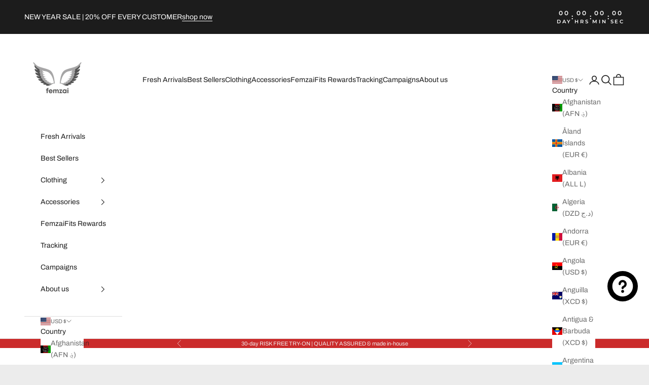

--- FILE ---
content_type: text/html; charset=utf-8
request_url: https://femzai.com/products/femzai-holographic-skirt-white-pink
body_size: 79617
content:
<!doctype html>

<html lang="en" dir="ltr">
  <head>
    <meta charset="utf-8">
    <meta name="viewport" content="width=device-width, initial-scale=1.0, height=device-height, minimum-scale=1.0, maximum-scale=5.0">

    <title>Femzai Holographic Skirt (White/Pink) - Femzai</title><meta name="description" content="Step into the spotlight with the Femzai Holographic Skirt in White and Pink. Its mesmerizing finish captures the light, making you shine like a star!"><link rel="canonical" href="https://femzai.com/products/femzai-holographic-skirt-white-pink"><link rel="shortcut icon" href="//femzai.com/cdn/shop/files/gempages_570740328412218183-5c34a409-eda4-4bf5-a7e0-382c6a0a958a.png?v=1758541177&width=96">
      <link rel="apple-touch-icon" href="//femzai.com/cdn/shop/files/gempages_570740328412218183-5c34a409-eda4-4bf5-a7e0-382c6a0a958a.png?v=1758541177&width=180"><link rel="preconnect" href="https://fonts.shopifycdn.com" crossorigin><link rel="preload" href="//femzai.com/cdn/fonts/montserrat/montserrat_n6.1326b3e84230700ef15b3a29fb520639977513e0.woff2" as="font" type="font/woff2" crossorigin><link rel="preload" href="//femzai.com/cdn/fonts/archivo/archivo_n4.dc8d917cc69af0a65ae04d01fd8eeab28a3573c9.woff2" as="font" type="font/woff2" crossorigin><meta property="og:type" content="product">
  <meta property="og:title" content="Holographic Femboy Skirt">
  <meta property="product:price:amount" content="34.99">
  <meta property="product:price:currency" content="USD">
  <meta property="product:availability" content="in stock"><meta property="og:image" content="http://femzai.com/cdn/shop/files/20107.jpg?v=1743396375&width=2048">
  <meta property="og:image:secure_url" content="https://femzai.com/cdn/shop/files/20107.jpg?v=1743396375&width=2048">
  <meta property="og:image:width" content="2240">
  <meta property="og:image:height" content="3360"><meta property="og:description" content="Step into the spotlight with the Femzai Holographic Skirt in White and Pink. Its mesmerizing finish captures the light, making you shine like a star!"><meta property="og:url" content="https://femzai.com/products/femzai-holographic-skirt-white-pink">
<meta property="og:site_name" content="Femzai®"><meta name="twitter:card" content="summary"><meta name="twitter:title" content="Holographic Femboy Skirt">
  <meta name="twitter:description" content="Get ready to shine like a star with the Femzai Holographic Skirt in White and Pink! This stunning skirt features a holographic finish that catches the light in the most mesmerizing way. The fitted waistband and flared silhouette create a flattering look, while the white and pink color combination adds a playful touch. Perfect for dancing the night away, attending festivals, or adding a touch of magic to any outfit. Don&#39;t miss out on this must-have piece for your wardrobe!
Size Guide:



Size
Waist (cm/in)
Length (cm/in)




S
66 cm / 25.98 in
40 cm / 15.75 in


M
70 cm / 27.56 in
41 cm / 16.14 in


L
74 cm / 29.13 in
42 cm / 16.54 in



Material: Polyester, Cotton, Acrylic
"><meta name="twitter:image" content="https://femzai.com/cdn/shop/files/20107.jpg?crop=center&height=1200&v=1743396375&width=1200">
  <meta name="twitter:image:alt" content=""><script async crossorigin fetchpriority="high" src="/cdn/shopifycloud/importmap-polyfill/es-modules-shim.2.4.0.js"></script>
<script type="application/ld+json">{"@context":"http:\/\/schema.org\/","@id":"\/products\/femzai-holographic-skirt-white-pink#product","@type":"ProductGroup","brand":{"@type":"Brand","name":"Femzai"},"category":"","description":"Get ready to shine like a star with the Femzai Holographic Skirt in White and Pink! This stunning skirt features a holographic finish that catches the light in the most mesmerizing way. The fitted waistband and flared silhouette create a flattering look, while the white and pink color combination adds a playful touch. Perfect for dancing the night away, attending festivals, or adding a touch of magic to any outfit. Don't miss out on this must-have piece for your wardrobe!\nSize Guide:\n\n\n\nSize\nWaist (cm\/in)\nLength (cm\/in)\n\n\n\n\nS\n66 cm \/ 25.98 in\n40 cm \/ 15.75 in\n\n\nM\n70 cm \/ 27.56 in\n41 cm \/ 16.14 in\n\n\nL\n74 cm \/ 29.13 in\n42 cm \/ 16.54 in\n\n\n\nMaterial: Polyester, Cotton, Acrylic\n","hasVariant":[{"@id":"\/products\/femzai-holographic-skirt-white-pink?variant=44534719414588#variant","@type":"Product","image":"https:\/\/femzai.com\/cdn\/shop\/files\/20112.jpg?v=1743396375\u0026width=1920","name":"Holographic Femboy Skirt - S \/ Silver","offers":{"@id":"\/products\/femzai-holographic-skirt-white-pink?variant=44534719414588#offer","@type":"Offer","availability":"http:\/\/schema.org\/InStock","price":"34.99","priceCurrency":"USD","url":"https:\/\/femzai.com\/products\/femzai-holographic-skirt-white-pink?variant=44534719414588"},"sku":"32805066298-S-Pleated Silver"},{"@id":"\/products\/femzai-holographic-skirt-white-pink?variant=44534719676732#variant","@type":"Product","image":"https:\/\/femzai.com\/cdn\/shop\/files\/20112.jpg?v=1743396375\u0026width=1920","name":"Holographic Femboy Skirt - M \/ Silver","offers":{"@id":"\/products\/femzai-holographic-skirt-white-pink?variant=44534719676732#offer","@type":"Offer","availability":"http:\/\/schema.org\/InStock","price":"34.99","priceCurrency":"USD","url":"https:\/\/femzai.com\/products\/femzai-holographic-skirt-white-pink?variant=44534719676732"},"sku":"32805066298-M-Pleated Silver"},{"@id":"\/products\/femzai-holographic-skirt-white-pink?variant=44534719742268#variant","@type":"Product","image":"https:\/\/femzai.com\/cdn\/shop\/files\/20112.jpg?v=1743396375\u0026width=1920","name":"Holographic Femboy Skirt - L \/ Silver","offers":{"@id":"\/products\/femzai-holographic-skirt-white-pink?variant=44534719742268#offer","@type":"Offer","availability":"http:\/\/schema.org\/InStock","price":"34.99","priceCurrency":"USD","url":"https:\/\/femzai.com\/products\/femzai-holographic-skirt-white-pink?variant=44534719742268"},"sku":"32805066298-L-Pleated Silver"}],"name":"Holographic Femboy Skirt","productGroupID":"8150483206460","url":"https:\/\/femzai.com\/products\/femzai-holographic-skirt-white-pink"}</script><script type="application/ld+json">
  {
    "@context": "https://schema.org",
    "@type": "BreadcrumbList",
    "itemListElement": [{
        "@type": "ListItem",
        "position": 1,
        "name": "Home",
        "item": "https://femzai.com"
      },{
            "@type": "ListItem",
            "position": 2,
            "name": "Holographic Femboy Skirt",
            "item": "https://femzai.com/products/femzai-holographic-skirt-white-pink"
          }]
  }
</script><style>/* Typography (heading) */
  @font-face {
  font-family: Montserrat;
  font-weight: 600;
  font-style: normal;
  font-display: fallback;
  src: url("//femzai.com/cdn/fonts/montserrat/montserrat_n6.1326b3e84230700ef15b3a29fb520639977513e0.woff2") format("woff2"),
       url("//femzai.com/cdn/fonts/montserrat/montserrat_n6.652f051080eb14192330daceed8cd53dfdc5ead9.woff") format("woff");
}

@font-face {
  font-family: Montserrat;
  font-weight: 600;
  font-style: italic;
  font-display: fallback;
  src: url("//femzai.com/cdn/fonts/montserrat/montserrat_i6.e90155dd2f004112a61c0322d66d1f59dadfa84b.woff2") format("woff2"),
       url("//femzai.com/cdn/fonts/montserrat/montserrat_i6.41470518d8e9d7f1bcdd29a447c2397e5393943f.woff") format("woff");
}

/* Typography (body) */
  @font-face {
  font-family: Archivo;
  font-weight: 400;
  font-style: normal;
  font-display: fallback;
  src: url("//femzai.com/cdn/fonts/archivo/archivo_n4.dc8d917cc69af0a65ae04d01fd8eeab28a3573c9.woff2") format("woff2"),
       url("//femzai.com/cdn/fonts/archivo/archivo_n4.bd6b9c34fdb81d7646836be8065ce3c80a2cc984.woff") format("woff");
}

@font-face {
  font-family: Archivo;
  font-weight: 400;
  font-style: italic;
  font-display: fallback;
  src: url("//femzai.com/cdn/fonts/archivo/archivo_i4.37d8c4e02dc4f8e8b559f47082eb24a5c48c2908.woff2") format("woff2"),
       url("//femzai.com/cdn/fonts/archivo/archivo_i4.839d35d75c605237591e73815270f86ab696602c.woff") format("woff");
}

@font-face {
  font-family: Archivo;
  font-weight: 700;
  font-style: normal;
  font-display: fallback;
  src: url("//femzai.com/cdn/fonts/archivo/archivo_n7.651b020b3543640c100112be6f1c1b8e816c7f13.woff2") format("woff2"),
       url("//femzai.com/cdn/fonts/archivo/archivo_n7.7e9106d320e6594976a7dcb57957f3e712e83c96.woff") format("woff");
}

@font-face {
  font-family: Archivo;
  font-weight: 700;
  font-style: italic;
  font-display: fallback;
  src: url("//femzai.com/cdn/fonts/archivo/archivo_i7.3dc798c6f261b8341dd97dd5c78d97d457c63517.woff2") format("woff2"),
       url("//femzai.com/cdn/fonts/archivo/archivo_i7.3b65e9d326e7379bd5f15bcb927c5d533d950ff6.woff") format("woff");
}

:root {
    /* Container */
    --container-max-width: 100%;
    --container-xxs-max-width: 27.5rem; /* 440px */
    --container-xs-max-width: 42.5rem; /* 680px */
    --container-sm-max-width: 61.25rem; /* 980px */
    --container-md-max-width: 71.875rem; /* 1150px */
    --container-lg-max-width: 78.75rem; /* 1260px */
    --container-xl-max-width: 85rem; /* 1360px */
    --container-gutter: 1.25rem;

    --section-vertical-spacing: 2.5rem;
    --section-vertical-spacing-tight:2.5rem;

    --section-stack-gap:2.25rem;
    --section-stack-gap-tight:2.25rem;

    /* Form settings */
    --form-gap: 1.25rem; /* Gap between fieldset and submit button */
    --fieldset-gap: 1rem; /* Gap between each form input within a fieldset */
    --form-control-gap: 0.625rem; /* Gap between input and label (ignored for floating label) */
    --checkbox-control-gap: 0.75rem; /* Horizontal gap between checkbox and its associated label */
    --input-padding-block: 0.65rem; /* Vertical padding for input, textarea and native select */
    --input-padding-inline: 0.8rem; /* Horizontal padding for input, textarea and native select */
    --checkbox-size: 0.875rem; /* Size (width and height) for checkbox */

    /* Other sizes */
    --sticky-area-height: calc(var(--announcement-bar-is-sticky, 0) * var(--announcement-bar-height, 0px) + var(--header-is-sticky, 0) * var(--header-is-visible, 1) * var(--header-height, 0px));

    /* RTL support */
    --transform-logical-flip: 1;
    --transform-origin-start: left;
    --transform-origin-end: right;

    /**
     * ---------------------------------------------------------------------
     * TYPOGRAPHY
     * ---------------------------------------------------------------------
     */

    /* Font properties */
    --heading-font-family: Montserrat, sans-serif;
    --heading-font-weight: 600;
    --heading-font-style: normal;
    --heading-text-transform: uppercase;
    --heading-letter-spacing: 0.02em;
    --text-font-family: Archivo, sans-serif;
    --text-font-weight: 400;
    --text-font-style: normal;
    --text-letter-spacing: 0.0em;
    --button-font: var(--text-font-style) var(--text-font-weight) var(--text-sm) / 1.65 var(--text-font-family);
    --button-text-transform: uppercase;
    --button-letter-spacing: 0.18em;

    /* Font sizes */--text-heading-size-factor: 1.2;
    --text-h1: max(0.6875rem, clamp(1.375rem, 1.146341463414634rem + 0.975609756097561vw, 2rem) * var(--text-heading-size-factor));
    --text-h2: max(0.6875rem, clamp(1.25rem, 1.0670731707317074rem + 0.7804878048780488vw, 1.75rem) * var(--text-heading-size-factor));
    --text-h3: max(0.6875rem, clamp(1.125rem, 1.0335365853658536rem + 0.3902439024390244vw, 1.375rem) * var(--text-heading-size-factor));
    --text-h4: max(0.6875rem, clamp(1rem, 0.9542682926829268rem + 0.1951219512195122vw, 1.125rem) * var(--text-heading-size-factor));
    --text-h5: calc(0.875rem * var(--text-heading-size-factor));
    --text-h6: calc(0.75rem * var(--text-heading-size-factor));

    --text-xs: 0.75rem;
    --text-sm: 0.8125rem;
    --text-base: 0.875rem;
    --text-lg: 1.0rem;
    --text-xl: 1.125rem;

    /* Rounded variables (used for border radius) */
    --rounded-full: 9999px;
    --button-border-radius: 0.0rem;
    --input-border-radius: 0.0rem;

    /* Box shadow */
    --shadow-sm: 0 2px 8px rgb(0 0 0 / 0.05);
    --shadow: 0 5px 15px rgb(0 0 0 / 0.05);
    --shadow-md: 0 5px 30px rgb(0 0 0 / 0.05);
    --shadow-block: px px px rgb(var(--text-primary) / 0.0);

    /**
     * ---------------------------------------------------------------------
     * OTHER
     * ---------------------------------------------------------------------
     */

    --checkmark-svg-url: url(//femzai.com/cdn/shop/t/38/assets/checkmark.svg?v=77552481021870063511758001854);
    --cursor-zoom-in-svg-url: url(//femzai.com/cdn/shop/t/38/assets/cursor-zoom-in.svg?v=90972309472790441541766890389);
  }

  [dir="rtl"]:root {
    /* RTL support */
    --transform-logical-flip: -1;
    --transform-origin-start: right;
    --transform-origin-end: left;
  }

  @media screen and (min-width: 700px) {
    :root {
      /* Typography (font size) */
      --text-xs: 0.75rem;
      --text-sm: 0.8125rem;
      --text-base: 0.875rem;
      --text-lg: 1.0rem;
      --text-xl: 1.25rem;

      /* Spacing settings */
      --container-gutter: 2rem;
    }
  }

  @media screen and (min-width: 1000px) {
    :root {
      /* Spacing settings */
      --container-gutter: 3rem;

      --section-vertical-spacing: 4rem;
      --section-vertical-spacing-tight: 4rem;

      --section-stack-gap:3rem;
      --section-stack-gap-tight:3rem;
    }
  }:root {/* Overlay used for modal */
    --page-overlay: 0 0 0 / 0.4;

    /* We use the first scheme background as default */
    --page-background: ;

    /* Product colors */
    --on-sale-text: 227 44 43;
    --on-sale-badge-background: 227 44 43;
    --on-sale-badge-text: 255 255 255;
    --sold-out-badge-background: 239 239 239;
    --sold-out-badge-text: 0 0 0 / 0.65;
    --custom-badge-background: 28 28 28;
    --custom-badge-text: 255 255 255;
    --star-color: 28 28 28;

    /* Status colors */
    --success-background: 212 227 203;
    --success-text: 48 122 7;
    --warning-background: 253 241 224;
    --warning-text: 237 138 0;
    --error-background: 243 204 204;
    --error-text: 203 43 43;
  }.color-scheme--scheme-1 {
      /* Color settings */--accent: 28 28 28;
      --text-color: 28 28 28;
      --background: 236 236 236 / 1.0;
      --background-without-opacity: 236 236 236;
      --background-gradient: ;--border-color: 205 205 205;/* Button colors */
      --button-background: 28 28 28;
      --button-text-color: 255 255 255;

      /* Circled buttons */
      --circle-button-background: 255 255 255;
      --circle-button-text-color: 28 28 28;
    }.shopify-section:has(.section-spacing.color-scheme--bg-5079b8aa31b667caa090ac1f55627252) + .shopify-section:has(.section-spacing.color-scheme--bg-5079b8aa31b667caa090ac1f55627252:not(.bordered-section)) .section-spacing {
      padding-block-start: 0;
    }.color-scheme--scheme-2 {
      /* Color settings */--accent: 28 28 28;
      --text-color: 28 28 28;
      --background: 255 255 255 / 1.0;
      --background-without-opacity: 255 255 255;
      --background-gradient: ;--border-color: 221 221 221;/* Button colors */
      --button-background: 28 28 28;
      --button-text-color: 255 255 255;

      /* Circled buttons */
      --circle-button-background: 255 255 255;
      --circle-button-text-color: 28 28 28;
    }.shopify-section:has(.section-spacing.color-scheme--bg-54922f2e920ba8346f6dc0fba343d673) + .shopify-section:has(.section-spacing.color-scheme--bg-54922f2e920ba8346f6dc0fba343d673:not(.bordered-section)) .section-spacing {
      padding-block-start: 0;
    }.color-scheme--scheme-3 {
      /* Color settings */--accent: 255 255 255;
      --text-color: 255 255 255;
      --background: 28 28 28 / 1.0;
      --background-without-opacity: 28 28 28;
      --background-gradient: ;--border-color: 62 62 62;/* Button colors */
      --button-background: 255 255 255;
      --button-text-color: 28 28 28;

      /* Circled buttons */
      --circle-button-background: 255 255 255;
      --circle-button-text-color: 28 28 28;
    }.shopify-section:has(.section-spacing.color-scheme--bg-c1f8cb21047e4797e94d0969dc5d1e44) + .shopify-section:has(.section-spacing.color-scheme--bg-c1f8cb21047e4797e94d0969dc5d1e44:not(.bordered-section)) .section-spacing {
      padding-block-start: 0;
    }.color-scheme--scheme-4 {
      /* Color settings */--accent: 255 255 255;
      --text-color: 255 255 255;
      --background: 0 0 0 / 0.0;
      --background-without-opacity: 0 0 0;
      --background-gradient: ;--border-color: 255 255 255;/* Button colors */
      --button-background: 255 255 255;
      --button-text-color: 28 28 28;

      /* Circled buttons */
      --circle-button-background: 255 255 255;
      --circle-button-text-color: 28 28 28;
    }.shopify-section:has(.section-spacing.color-scheme--bg-3671eee015764974ee0aef1536023e0f) + .shopify-section:has(.section-spacing.color-scheme--bg-3671eee015764974ee0aef1536023e0f:not(.bordered-section)) .section-spacing {
      padding-block-start: 0;
    }.color-scheme--scheme-ca1e924d-bdba-44e8-b7ef-4e8effd34405 {
      /* Color settings */--accent: 28 28 28;
      --text-color: 255 255 255;
      --background: 164 0 255 / 1.0;
      --background-without-opacity: 164 0 255;
      --background-gradient: ;--border-color: 178 38 255;/* Button colors */
      --button-background: 28 28 28;
      --button-text-color: 255 255 255;

      /* Circled buttons */
      --circle-button-background: 255 255 255;
      --circle-button-text-color: 28 28 28;
    }.shopify-section:has(.section-spacing.color-scheme--bg-1643f46eb0d5a9ba6d2b589843f8d920) + .shopify-section:has(.section-spacing.color-scheme--bg-1643f46eb0d5a9ba6d2b589843f8d920:not(.bordered-section)) .section-spacing {
      padding-block-start: 0;
    }.color-scheme--scheme-dac3621d-b630-44c5-baec-212bd041f507 {
      /* Color settings */--accent: 28 28 28;
      --text-color: 255 255 255;
      --background: 230 134 0 / 1.0;
      --background-without-opacity: 230 134 0;
      --background-gradient: ;--border-color: 234 152 38;/* Button colors */
      --button-background: 28 28 28;
      --button-text-color: 255 255 255;

      /* Circled buttons */
      --circle-button-background: 255 255 255;
      --circle-button-text-color: 28 28 28;
    }.shopify-section:has(.section-spacing.color-scheme--bg-3cbd6604f70c0ed5702a4ee80a76157a) + .shopify-section:has(.section-spacing.color-scheme--bg-3cbd6604f70c0ed5702a4ee80a76157a:not(.bordered-section)) .section-spacing {
      padding-block-start: 0;
    }.color-scheme--scheme-0d2e32f7-03c5-46d8-a372-b85d0264daeb {
      /* Color settings */--accent: 28 28 28;
      --text-color: 255 255 255;
      --background: 0 182 122 / 1.0;
      --background-without-opacity: 0 182 122;
      --background-gradient: ;--border-color: 38 193 142;/* Button colors */
      --button-background: 28 28 28;
      --button-text-color: 255 255 255;

      /* Circled buttons */
      --circle-button-background: 255 255 255;
      --circle-button-text-color: 28 28 28;
    }.shopify-section:has(.section-spacing.color-scheme--bg-733540985bbb52a85b306bfc2fe41766) + .shopify-section:has(.section-spacing.color-scheme--bg-733540985bbb52a85b306bfc2fe41766:not(.bordered-section)) .section-spacing {
      padding-block-start: 0;
    }.color-scheme--scheme-9337df76-ab2c-449e-9de9-1362bc517fb3 {
      /* Color settings */--accent: 203 43 43;
      --text-color: 239 239 239;
      --background: 203 43 43 / 1.0;
      --background-without-opacity: 203 43 43;
      --background-gradient: ;--border-color: 208 72 72;/* Button colors */
      --button-background: 203 43 43;
      --button-text-color: 255 255 255;

      /* Circled buttons */
      --circle-button-background: 255 255 255;
      --circle-button-text-color: 28 28 28;
    }.shopify-section:has(.section-spacing.color-scheme--bg-c791c29fde5928919a961e8110f31daf) + .shopify-section:has(.section-spacing.color-scheme--bg-c791c29fde5928919a961e8110f31daf:not(.bordered-section)) .section-spacing {
      padding-block-start: 0;
    }.color-scheme--dialog {
      /* Color settings */--accent: 28 28 28;
      --text-color: 28 28 28;
      --background: 255 255 255 / 1.0;
      --background-without-opacity: 255 255 255;
      --background-gradient: ;--border-color: 221 221 221;/* Button colors */
      --button-background: 28 28 28;
      --button-text-color: 255 255 255;

      /* Circled buttons */
      --circle-button-background: 255 255 255;
      --circle-button-text-color: 28 28 28;
    }
</style><script>
  // This allows to expose several variables to the global scope, to be used in scripts
  window.themeVariables = {
    settings: {
      showPageTransition: null,
      pageType: "product",
      moneyFormat: "\u003cspan class=money\u003e${{amount}}\u003c\/span\u003e",
      moneyWithCurrencyFormat: "\u003cspan class=money\u003e${{amount}} USD\u003c\/span\u003e",
      currencyCodeEnabled: false,
      cartType: "drawer",
      staggerMenuApparition: true
    },

    strings: {
      addedToCart: "Added to your cart!",
      closeGallery: "Close gallery",
      zoomGallery: "Zoom picture",
      errorGallery: "Image cannot be loaded",
      shippingEstimatorNoResults: "Sorry, we do not ship to your address.",
      shippingEstimatorOneResult: "There is one shipping rate for your address:",
      shippingEstimatorMultipleResults: "There are several shipping rates for your address:",
      shippingEstimatorError: "One or more error occurred while retrieving shipping rates:",
      next: "Next",
      previous: "Previous"
    },

    mediaQueries: {
      'sm': 'screen and (min-width: 700px)',
      'md': 'screen and (min-width: 1000px)',
      'lg': 'screen and (min-width: 1150px)',
      'xl': 'screen and (min-width: 1400px)',
      '2xl': 'screen and (min-width: 1600px)',
      'sm-max': 'screen and (max-width: 699px)',
      'md-max': 'screen and (max-width: 999px)',
      'lg-max': 'screen and (max-width: 1149px)',
      'xl-max': 'screen and (max-width: 1399px)',
      '2xl-max': 'screen and (max-width: 1599px)',
      'motion-safe': '(prefers-reduced-motion: no-preference)',
      'motion-reduce': '(prefers-reduced-motion: reduce)',
      'supports-hover': 'screen and (pointer: fine)',
      'supports-touch': 'screen and (hover: none)'
    }
  };</script><script type="importmap">{
        "imports": {
          "vendor": "//femzai.com/cdn/shop/t/38/assets/vendor.min.js?v=118757129943152772801758001838",
          "theme": "//femzai.com/cdn/shop/t/38/assets/theme.js?v=34169666688707465681758001838",
          "photoswipe": "//femzai.com/cdn/shop/t/38/assets/photoswipe.min.js?v=13374349288281597431758001838"
        }
      }
    </script>

    <script type="module" src="//femzai.com/cdn/shop/t/38/assets/vendor.min.js?v=118757129943152772801758001838"></script>
    <script type="module" src="//femzai.com/cdn/shop/t/38/assets/theme.js?v=34169666688707465681758001838"></script>

    <script>window.performance && window.performance.mark && window.performance.mark('shopify.content_for_header.start');</script><meta name="google-site-verification" content="APSRIhrdoydO9k1D9YLX2gIzJJvNxM-ueJojMYpeYUU">
<meta name="facebook-domain-verification" content="ojj7ucs8935qjhb5qkr60fn5l2crym">
<meta id="shopify-digital-wallet" name="shopify-digital-wallet" content="/72235614524/digital_wallets/dialog">
<meta name="shopify-checkout-api-token" content="61b85ff1c393bff2fa088dd0b7061a50">
<meta id="in-context-paypal-metadata" data-shop-id="72235614524" data-venmo-supported="false" data-environment="production" data-locale="en_US" data-paypal-v4="true" data-currency="USD">
<link rel="alternate" hreflang="x-default" href="https://femzai.com/products/femzai-holographic-skirt-white-pink">
<link rel="alternate" hreflang="en" href="https://femzai.com/products/femzai-holographic-skirt-white-pink">
<link rel="alternate" hreflang="en-GB" href="https://femzai.com/en-gb/products/femzai-holographic-skirt-white-pink">
<link rel="alternate" hreflang="en-AU" href="https://femzai.com/en-au/products/femzai-holographic-skirt-white-pink">
<link rel="alternate" hreflang="en-DE" href="https://femzai.com/en-de/products/femzai-holographic-skirt-white-pink">
<link rel="alternate" type="application/json+oembed" href="https://femzai.com/products/femzai-holographic-skirt-white-pink.oembed">
<script async="async" src="/checkouts/internal/preloads.js?locale=en-US"></script>
<link rel="preconnect" href="https://shop.app" crossorigin="anonymous">
<script async="async" src="https://shop.app/checkouts/internal/preloads.js?locale=en-US&shop_id=72235614524" crossorigin="anonymous"></script>
<script id="apple-pay-shop-capabilities" type="application/json">{"shopId":72235614524,"countryCode":"AU","currencyCode":"USD","merchantCapabilities":["supports3DS"],"merchantId":"gid:\/\/shopify\/Shop\/72235614524","merchantName":"Femzai®","requiredBillingContactFields":["postalAddress","email","phone"],"requiredShippingContactFields":["postalAddress","email","phone"],"shippingType":"shipping","supportedNetworks":["visa","masterCard","amex","jcb"],"total":{"type":"pending","label":"Femzai®","amount":"1.00"},"shopifyPaymentsEnabled":true,"supportsSubscriptions":true}</script>
<script id="shopify-features" type="application/json">{"accessToken":"61b85ff1c393bff2fa088dd0b7061a50","betas":["rich-media-storefront-analytics"],"domain":"femzai.com","predictiveSearch":true,"shopId":72235614524,"locale":"en"}</script>
<script>var Shopify = Shopify || {};
Shopify.shop = "femboyheaven.myshopify.com";
Shopify.locale = "en";
Shopify.currency = {"active":"USD","rate":"1.0"};
Shopify.country = "US";
Shopify.theme = {"name":"FMZ","id":180750844220,"schema_name":"Prestige","schema_version":"10.10.0","theme_store_id":855,"role":"main"};
Shopify.theme.handle = "null";
Shopify.theme.style = {"id":null,"handle":null};
Shopify.cdnHost = "femzai.com/cdn";
Shopify.routes = Shopify.routes || {};
Shopify.routes.root = "/";</script>
<script type="module">!function(o){(o.Shopify=o.Shopify||{}).modules=!0}(window);</script>
<script>!function(o){function n(){var o=[];function n(){o.push(Array.prototype.slice.apply(arguments))}return n.q=o,n}var t=o.Shopify=o.Shopify||{};t.loadFeatures=n(),t.autoloadFeatures=n()}(window);</script>
<script>
  window.ShopifyPay = window.ShopifyPay || {};
  window.ShopifyPay.apiHost = "shop.app\/pay";
  window.ShopifyPay.redirectState = null;
</script>
<script id="shop-js-analytics" type="application/json">{"pageType":"product"}</script>
<script defer="defer" async type="module" src="//femzai.com/cdn/shopifycloud/shop-js/modules/v2/client.init-shop-cart-sync_BdyHc3Nr.en.esm.js"></script>
<script defer="defer" async type="module" src="//femzai.com/cdn/shopifycloud/shop-js/modules/v2/chunk.common_Daul8nwZ.esm.js"></script>
<script type="module">
  await import("//femzai.com/cdn/shopifycloud/shop-js/modules/v2/client.init-shop-cart-sync_BdyHc3Nr.en.esm.js");
await import("//femzai.com/cdn/shopifycloud/shop-js/modules/v2/chunk.common_Daul8nwZ.esm.js");

  window.Shopify.SignInWithShop?.initShopCartSync?.({"fedCMEnabled":true,"windoidEnabled":true});

</script>
<script>
  window.Shopify = window.Shopify || {};
  if (!window.Shopify.featureAssets) window.Shopify.featureAssets = {};
  window.Shopify.featureAssets['shop-js'] = {"shop-cart-sync":["modules/v2/client.shop-cart-sync_QYOiDySF.en.esm.js","modules/v2/chunk.common_Daul8nwZ.esm.js"],"init-fed-cm":["modules/v2/client.init-fed-cm_DchLp9rc.en.esm.js","modules/v2/chunk.common_Daul8nwZ.esm.js"],"shop-button":["modules/v2/client.shop-button_OV7bAJc5.en.esm.js","modules/v2/chunk.common_Daul8nwZ.esm.js"],"init-windoid":["modules/v2/client.init-windoid_DwxFKQ8e.en.esm.js","modules/v2/chunk.common_Daul8nwZ.esm.js"],"shop-cash-offers":["modules/v2/client.shop-cash-offers_DWtL6Bq3.en.esm.js","modules/v2/chunk.common_Daul8nwZ.esm.js","modules/v2/chunk.modal_CQq8HTM6.esm.js"],"shop-toast-manager":["modules/v2/client.shop-toast-manager_CX9r1SjA.en.esm.js","modules/v2/chunk.common_Daul8nwZ.esm.js"],"init-shop-email-lookup-coordinator":["modules/v2/client.init-shop-email-lookup-coordinator_UhKnw74l.en.esm.js","modules/v2/chunk.common_Daul8nwZ.esm.js"],"pay-button":["modules/v2/client.pay-button_DzxNnLDY.en.esm.js","modules/v2/chunk.common_Daul8nwZ.esm.js"],"avatar":["modules/v2/client.avatar_BTnouDA3.en.esm.js"],"init-shop-cart-sync":["modules/v2/client.init-shop-cart-sync_BdyHc3Nr.en.esm.js","modules/v2/chunk.common_Daul8nwZ.esm.js"],"shop-login-button":["modules/v2/client.shop-login-button_D8B466_1.en.esm.js","modules/v2/chunk.common_Daul8nwZ.esm.js","modules/v2/chunk.modal_CQq8HTM6.esm.js"],"init-customer-accounts-sign-up":["modules/v2/client.init-customer-accounts-sign-up_C8fpPm4i.en.esm.js","modules/v2/client.shop-login-button_D8B466_1.en.esm.js","modules/v2/chunk.common_Daul8nwZ.esm.js","modules/v2/chunk.modal_CQq8HTM6.esm.js"],"init-shop-for-new-customer-accounts":["modules/v2/client.init-shop-for-new-customer-accounts_CVTO0Ztu.en.esm.js","modules/v2/client.shop-login-button_D8B466_1.en.esm.js","modules/v2/chunk.common_Daul8nwZ.esm.js","modules/v2/chunk.modal_CQq8HTM6.esm.js"],"init-customer-accounts":["modules/v2/client.init-customer-accounts_dRgKMfrE.en.esm.js","modules/v2/client.shop-login-button_D8B466_1.en.esm.js","modules/v2/chunk.common_Daul8nwZ.esm.js","modules/v2/chunk.modal_CQq8HTM6.esm.js"],"shop-follow-button":["modules/v2/client.shop-follow-button_CkZpjEct.en.esm.js","modules/v2/chunk.common_Daul8nwZ.esm.js","modules/v2/chunk.modal_CQq8HTM6.esm.js"],"lead-capture":["modules/v2/client.lead-capture_BntHBhfp.en.esm.js","modules/v2/chunk.common_Daul8nwZ.esm.js","modules/v2/chunk.modal_CQq8HTM6.esm.js"],"checkout-modal":["modules/v2/client.checkout-modal_CfxcYbTm.en.esm.js","modules/v2/chunk.common_Daul8nwZ.esm.js","modules/v2/chunk.modal_CQq8HTM6.esm.js"],"shop-login":["modules/v2/client.shop-login_Da4GZ2H6.en.esm.js","modules/v2/chunk.common_Daul8nwZ.esm.js","modules/v2/chunk.modal_CQq8HTM6.esm.js"],"payment-terms":["modules/v2/client.payment-terms_MV4M3zvL.en.esm.js","modules/v2/chunk.common_Daul8nwZ.esm.js","modules/v2/chunk.modal_CQq8HTM6.esm.js"]};
</script>
<script>(function() {
  var isLoaded = false;
  function asyncLoad() {
    if (isLoaded) return;
    isLoaded = true;
    var urls = ["https:\/\/app.carecart.io\/api\/abandoned-cart\/js-script?shop=femboyheaven.myshopify.com","\/\/cdn.shopify.com\/proxy\/b83a26d60b1cb44b1cea2e3c236400cf99314c0c1c34cfeff2877855b28818a7\/api.goaffpro.com\/loader.js?shop=femboyheaven.myshopify.com\u0026sp-cache-control=cHVibGljLCBtYXgtYWdlPTkwMA"];
    for (var i = 0; i < urls.length; i++) {
      var s = document.createElement('script');
      s.type = 'text/javascript';
      s.async = true;
      s.src = urls[i];
      var x = document.getElementsByTagName('script')[0];
      x.parentNode.insertBefore(s, x);
    }
  };
  if(window.attachEvent) {
    window.attachEvent('onload', asyncLoad);
  } else {
    window.addEventListener('load', asyncLoad, false);
  }
})();</script>
<script id="__st">var __st={"a":72235614524,"offset":39600,"reqid":"59ae45ad-32a1-4b80-922c-bdbb3544503e-1768972107","pageurl":"femzai.com\/products\/femzai-holographic-skirt-white-pink","u":"eccc1ff220bf","p":"product","rtyp":"product","rid":8150483206460};</script>
<script>window.ShopifyPaypalV4VisibilityTracking = true;</script>
<script id="captcha-bootstrap">!function(){'use strict';const t='contact',e='account',n='new_comment',o=[[t,t],['blogs',n],['comments',n],[t,'customer']],c=[[e,'customer_login'],[e,'guest_login'],[e,'recover_customer_password'],[e,'create_customer']],r=t=>t.map((([t,e])=>`form[action*='/${t}']:not([data-nocaptcha='true']) input[name='form_type'][value='${e}']`)).join(','),a=t=>()=>t?[...document.querySelectorAll(t)].map((t=>t.form)):[];function s(){const t=[...o],e=r(t);return a(e)}const i='password',u='form_key',d=['recaptcha-v3-token','g-recaptcha-response','h-captcha-response',i],f=()=>{try{return window.sessionStorage}catch{return}},m='__shopify_v',_=t=>t.elements[u];function p(t,e,n=!1){try{const o=window.sessionStorage,c=JSON.parse(o.getItem(e)),{data:r}=function(t){const{data:e,action:n}=t;return t[m]||n?{data:e,action:n}:{data:t,action:n}}(c);for(const[e,n]of Object.entries(r))t.elements[e]&&(t.elements[e].value=n);n&&o.removeItem(e)}catch(o){console.error('form repopulation failed',{error:o})}}const l='form_type',E='cptcha';function T(t){t.dataset[E]=!0}const w=window,h=w.document,L='Shopify',v='ce_forms',y='captcha';let A=!1;((t,e)=>{const n=(g='f06e6c50-85a8-45c8-87d0-21a2b65856fe',I='https://cdn.shopify.com/shopifycloud/storefront-forms-hcaptcha/ce_storefront_forms_captcha_hcaptcha.v1.5.2.iife.js',D={infoText:'Protected by hCaptcha',privacyText:'Privacy',termsText:'Terms'},(t,e,n)=>{const o=w[L][v],c=o.bindForm;if(c)return c(t,g,e,D).then(n);var r;o.q.push([[t,g,e,D],n]),r=I,A||(h.body.append(Object.assign(h.createElement('script'),{id:'captcha-provider',async:!0,src:r})),A=!0)});var g,I,D;w[L]=w[L]||{},w[L][v]=w[L][v]||{},w[L][v].q=[],w[L][y]=w[L][y]||{},w[L][y].protect=function(t,e){n(t,void 0,e),T(t)},Object.freeze(w[L][y]),function(t,e,n,w,h,L){const[v,y,A,g]=function(t,e,n){const i=e?o:[],u=t?c:[],d=[...i,...u],f=r(d),m=r(i),_=r(d.filter((([t,e])=>n.includes(e))));return[a(f),a(m),a(_),s()]}(w,h,L),I=t=>{const e=t.target;return e instanceof HTMLFormElement?e:e&&e.form},D=t=>v().includes(t);t.addEventListener('submit',(t=>{const e=I(t);if(!e)return;const n=D(e)&&!e.dataset.hcaptchaBound&&!e.dataset.recaptchaBound,o=_(e),c=g().includes(e)&&(!o||!o.value);(n||c)&&t.preventDefault(),c&&!n&&(function(t){try{if(!f())return;!function(t){const e=f();if(!e)return;const n=_(t);if(!n)return;const o=n.value;o&&e.removeItem(o)}(t);const e=Array.from(Array(32),(()=>Math.random().toString(36)[2])).join('');!function(t,e){_(t)||t.append(Object.assign(document.createElement('input'),{type:'hidden',name:u})),t.elements[u].value=e}(t,e),function(t,e){const n=f();if(!n)return;const o=[...t.querySelectorAll(`input[type='${i}']`)].map((({name:t})=>t)),c=[...d,...o],r={};for(const[a,s]of new FormData(t).entries())c.includes(a)||(r[a]=s);n.setItem(e,JSON.stringify({[m]:1,action:t.action,data:r}))}(t,e)}catch(e){console.error('failed to persist form',e)}}(e),e.submit())}));const S=(t,e)=>{t&&!t.dataset[E]&&(n(t,e.some((e=>e===t))),T(t))};for(const o of['focusin','change'])t.addEventListener(o,(t=>{const e=I(t);D(e)&&S(e,y())}));const B=e.get('form_key'),M=e.get(l),P=B&&M;t.addEventListener('DOMContentLoaded',(()=>{const t=y();if(P)for(const e of t)e.elements[l].value===M&&p(e,B);[...new Set([...A(),...v().filter((t=>'true'===t.dataset.shopifyCaptcha))])].forEach((e=>S(e,t)))}))}(h,new URLSearchParams(w.location.search),n,t,e,['guest_login'])})(!0,!0)}();</script>
<script integrity="sha256-4kQ18oKyAcykRKYeNunJcIwy7WH5gtpwJnB7kiuLZ1E=" data-source-attribution="shopify.loadfeatures" defer="defer" src="//femzai.com/cdn/shopifycloud/storefront/assets/storefront/load_feature-a0a9edcb.js" crossorigin="anonymous"></script>
<script crossorigin="anonymous" defer="defer" src="//femzai.com/cdn/shopifycloud/storefront/assets/shopify_pay/storefront-65b4c6d7.js?v=20250812"></script>
<script data-source-attribution="shopify.dynamic_checkout.dynamic.init">var Shopify=Shopify||{};Shopify.PaymentButton=Shopify.PaymentButton||{isStorefrontPortableWallets:!0,init:function(){window.Shopify.PaymentButton.init=function(){};var t=document.createElement("script");t.src="https://femzai.com/cdn/shopifycloud/portable-wallets/latest/portable-wallets.en.js",t.type="module",document.head.appendChild(t)}};
</script>
<script data-source-attribution="shopify.dynamic_checkout.buyer_consent">
  function portableWalletsHideBuyerConsent(e){var t=document.getElementById("shopify-buyer-consent"),n=document.getElementById("shopify-subscription-policy-button");t&&n&&(t.classList.add("hidden"),t.setAttribute("aria-hidden","true"),n.removeEventListener("click",e))}function portableWalletsShowBuyerConsent(e){var t=document.getElementById("shopify-buyer-consent"),n=document.getElementById("shopify-subscription-policy-button");t&&n&&(t.classList.remove("hidden"),t.removeAttribute("aria-hidden"),n.addEventListener("click",e))}window.Shopify?.PaymentButton&&(window.Shopify.PaymentButton.hideBuyerConsent=portableWalletsHideBuyerConsent,window.Shopify.PaymentButton.showBuyerConsent=portableWalletsShowBuyerConsent);
</script>
<script data-source-attribution="shopify.dynamic_checkout.cart.bootstrap">document.addEventListener("DOMContentLoaded",(function(){function t(){return document.querySelector("shopify-accelerated-checkout-cart, shopify-accelerated-checkout")}if(t())Shopify.PaymentButton.init();else{new MutationObserver((function(e,n){t()&&(Shopify.PaymentButton.init(),n.disconnect())})).observe(document.body,{childList:!0,subtree:!0})}}));
</script>
<link id="shopify-accelerated-checkout-styles" rel="stylesheet" media="screen" href="https://femzai.com/cdn/shopifycloud/portable-wallets/latest/accelerated-checkout-backwards-compat.css" crossorigin="anonymous">
<style id="shopify-accelerated-checkout-cart">
        #shopify-buyer-consent {
  margin-top: 1em;
  display: inline-block;
  width: 100%;
}

#shopify-buyer-consent.hidden {
  display: none;
}

#shopify-subscription-policy-button {
  background: none;
  border: none;
  padding: 0;
  text-decoration: underline;
  font-size: inherit;
  cursor: pointer;
}

#shopify-subscription-policy-button::before {
  box-shadow: none;
}

      </style>

<script>window.performance && window.performance.mark && window.performance.mark('shopify.content_for_header.end');</script>
<link href="//femzai.com/cdn/shop/t/38/assets/theme.css?v=76649174520970306161758001838" rel="stylesheet" type="text/css" media="all" /><!-- BEGIN app block: shopify://apps/kaching-cart/blocks/embed/7705621e-3c0f-4e97-9d29-5c8528b19fb7 --><!-- BEGIN app snippet: drawer -->
  

  <script>
    window.__getFileUrl = (filename) => {
      const completeUrl = "https://cdn.shopify.com/extensions/019bdd52-cf2c-7033-beda-4850a2a97b0e/kaching-cart-1104/assets/kaching-cart.js";
      const cdnUrl = completeUrl.replace(/\/[^\/]*$/, '');

      return cdnUrl + "/" + filename;
    }
  </script>

  <script>
    //! THIS IFRAME SHOULD NOT BE DELETED, IT IS USED TO GET THE ORIGINAL FETCH FUNCTION AND SHOULD BE KEPT IN THE DOM FOR THE ENTIRE LIFE OF THE PAGE, OTHERWISE IT SEEMS TO CAUSE A WEIRD BUG IN SAFARI
    const iframe = document.createElement("iframe");
    iframe.style.display = "none";
    iframe.src = "about:blank";
    iframe.id = "kaching-cart-iframe-for-clean-apis";
    document.documentElement.appendChild(iframe);
    if (iframe.contentWindow?.fetch && typeof iframe.contentWindow?.fetch === "function") {
      window.__kachingCartOriginalFetch = iframe.contentWindow?.fetch.bind(window);
    }
  </script>

  
  <script>
    (function() {
      let realFastClick = null;

      Object.defineProperty(window, 'FastClick', {
        get: () => realFastClick,
        set: (value) => {
          realFastClick = value;

          // Override attach method
          const originalAttach = value.attach;
          value.attach = function(layer, options) {
            return { destroy: () => {} };
          };
        },
        configurable: true
      });
    })();
  </script>

  <div id="kaching-cart-additional-checkout-buttons" style="display: none; visibility: hidden; opacity: 0;">
    
      <div class="dynamic-checkout__content" id="dynamic-checkout-cart" data-shopify="dynamic-checkout-cart"> <shopify-accelerated-checkout-cart wallet-configs="[{&quot;supports_subs&quot;:true,&quot;supports_def_opts&quot;:false,&quot;name&quot;:&quot;shop_pay&quot;,&quot;wallet_params&quot;:{&quot;shopId&quot;:72235614524,&quot;merchantName&quot;:&quot;Femzai®&quot;,&quot;personalized&quot;:true}},{&quot;supports_subs&quot;:false,&quot;supports_def_opts&quot;:false,&quot;name&quot;:&quot;paypal&quot;,&quot;wallet_params&quot;:{&quot;shopId&quot;:72235614524,&quot;countryCode&quot;:&quot;AU&quot;,&quot;merchantName&quot;:&quot;Femzai®&quot;,&quot;phoneRequired&quot;:true,&quot;companyRequired&quot;:false,&quot;shippingType&quot;:&quot;shipping&quot;,&quot;shopifyPaymentsEnabled&quot;:true,&quot;hasManagedSellingPlanState&quot;:false,&quot;requiresBillingAgreement&quot;:true,&quot;merchantId&quot;:&quot;3CGERKT3SXJRQ&quot;,&quot;sdkUrl&quot;:&quot;https://www.paypal.com/sdk/js?components=buttons\u0026commit=false\u0026currency=USD\u0026locale=en_US\u0026client-id=AfUEYT7nO4BwZQERn9Vym5TbHAG08ptiKa9gm8OARBYgoqiAJIjllRjeIMI4g294KAH1JdTnkzubt1fr\u0026merchant-id=3CGERKT3SXJRQ\u0026intent=tokenize\u0026vault=true&quot;}}]" access-token="61b85ff1c393bff2fa088dd0b7061a50" buyer-country="US" buyer-locale="en" buyer-currency="USD" shop-id="72235614524" cart-id="568cc4eb4c526c4a008cbd6fb3655768" enabled-flags="[&quot;ae0f5bf6&quot;]" > <div class="wallet-button-wrapper"> <ul class='wallet-cart-grid wallet-cart-grid--skeleton' role="list" data-shopify-buttoncontainer="true"> <li data-testid='grid-cell' class='wallet-cart-button-container'><div class='wallet-cart-button wallet-cart-button__skeleton' role='button' disabled aria-hidden='true'>&nbsp</div></li><li data-testid='grid-cell' class='wallet-cart-button-container'><div class='wallet-cart-button wallet-cart-button__skeleton' role='button' disabled aria-hidden='true'>&nbsp</div></li> </ul> </div> </shopify-accelerated-checkout-cart> <small id="shopify-buyer-consent" class="hidden" aria-hidden="true" data-consent-type="subscription"> One or more of the items in your cart is a recurring or deferred purchase. By continuing, I agree to the <span id="shopify-subscription-policy-button">cancellation policy</span> and authorize you to charge my payment method at the prices, frequency and dates listed on this page until my order is fulfilled or I cancel, if permitted. </small> </div>
    
  </div>
  
<link rel="modulepreload" href="https://cdn.shopify.com/extensions/019bdd52-cf2c-7033-beda-4850a2a97b0e/kaching-cart-1104/assets/kaching-cart.js" crossorigin="anonymous">
<script type="module">
  import("https://cdn.shopify.com/extensions/019bdd52-cf2c-7033-beda-4850a2a97b0e/kaching-cart-1104/assets/kaching-cart.js")
    .catch((error) => {
      console.error("‼️ Kaching Cart failed to load", error);

      //When we are not able to load the script, we should also stop listening to click events and any other events that are related to the cart drawer.
      window.__kachingCartFailedModuleLoad = true;
    });
</script>

<link rel="preload" href="https://cdn.shopify.com/extensions/019bdd52-cf2c-7033-beda-4850a2a97b0e/kaching-cart-1104/assets/kaching-cart.css" as="style" onload="this.onload=null;this.rel='stylesheet'">
<noscript><link rel="stylesheet" href="https://cdn.shopify.com/extensions/019bdd52-cf2c-7033-beda-4850a2a97b0e/kaching-cart-1104/assets/kaching-cart.css"></noscript>









<!-- Part 1: Run immediately for event listeners -->
<script>
  (function() {
    try {
      // Simple error logging and tracking
      const logError = (message, error) => {
        try {
          // Safely log to console even if error is undefined/null/malformed
          console.error(`[Kaching Cart] ${message}`, error || "");

          // Only send critical errors to the endpoint
          try {
            // Safely check error properties with fallbacks
            const errorMessage = error && typeof error === 'object' && error.message ? error.message : '';
            const errorStack = error && typeof error === 'object' && error.stack ? error.stack : '';

            // Skip sending certain common errors
            if (
              errorMessage && (
                errorMessage === "Load failed" ||
                errorMessage === "Failed to fetch" ||
                errorMessage.includes("Blocked by EC") ||
                window?.location?.hostname?.includes("127.0.0.1")
              )
            ) {
              return;
            }

            // Prepare error details with safe access patterns
            const errorDetails = {
              filename: "drawer.liquid",
              message: "drawer.liquid" + message + (errorMessage ? `: ${errorMessage}` : ""),
              stack: errorStack || "No stack trace",
              url: window.location ? window.location.href : "unknown",
              shop: "femboyheaven.myshopify.com"
            };

            //Let's use sentry for now
            if(window.__KachingCartSentry) {
              window.__KachingCartSentry.captureException(error);
            }
          } catch (trackingError) {
            // Silent fail for error tracking
          }
        } catch (logError) {
          // Ultimate fallback - even console.error failed
          // We do absolutely nothing here to ensure we never crash a store
        }
      };

      // Store selectors in a global variable so the second script can access them
      window.__kachingCartSelectors = [
        [
          "a[href*='/cart']",
          ":not([href^='//'])",
          ":not([href*='/cart/change'])",
          ":not([href*='/cart/add'])",
          ":not([href*='/cart/clear'])",
          ":not([href*='/products/cart'])",
          ":not([href*='/collections/cart'])",
          ":not([class*='upcart'])",
          ":not([class*='revy-upsell-btn-cart'])",
          ":not([href*='/checkout'])",
          ":not([href*='/discount'])",
          ":not([href*='/cart/1'])",
          ":not([href*='/cart/2'])",
          ":not([href*='/cart/3'])",
          ":not([href*='/cart/4'])",
          ":not([href*='/cart/5'])",
          ":not([href*='/cart/6'])",
          ":not([href*='/cart/7'])",
          ":not([href*='/cart/8'])",
          ":not([href*='/cart/9'])",
        ].join(""),
        "a[data-cart-toggle]",
        "#sticky-app-client div[data-cl='sticky-button']",
        "button.minicart-open",
        "#cart-icon-bubble",
        ".slide-menu-cart",
        ".icon-cart:not(svg)",
        ".cart-icon:not(svg)",
        ".cart-link:not(div.header-icons):not(ul)",
        "button.header-cart-toggle",
        "div.minicart__button",
        "button.js-cart-button",
        ".mini-cart-trigger",
        ".shopping-cart a[href*='#cart']",
        ".header-menu-cart-drawer",
        ".js-mini-cart-trigger",
        "#CartButton-Desktop",
        "#CartButton",
        "a[data-js-sidebar-handle]:not(a[href*='/search'])",
        "a.area--cart.icon-button",
        "[data-cartmini]",
        "button[data-sidebar-id='CartDrawer']",
        "header-actions > cart-drawer-component",
        "a.header--cart-link[data-drawer-view='cart-drawer']",
        "a.header--cart-count[data-drawer-view='cart-drawer']",
        "a.header--cart[data-drawer-view='cart-drawer']",
        "a[role='button'][href='#drawer-cart']",
        "button[drawer-to-open='cart-drawer']",
        "div.cart-text:has(.cart-count)",
        "button.header__icon--cart",
        "button#cart-open",
        "li.cartCounter",
        ".tt-cart.tt-dropdown-obj .tt-dropdown-toggle",
        "a[href='#cartDrawer'][data-side-drawer-open]",
        "cart-icon[data-add-to-cart-behavior='open_cart']",
        "xo-modal-trigger[xo-name='cart']",
        "a[cart-icon-bubble]",
        "a[data-open-dialog='cart-drawer']"
      ];

      // Click event handler with basic error handling
      document.addEventListener("click", (e) => {
        //If the module failed to load (or if we blocked it for testing through the developer tools) we should not listen to any click events, we should let the native cart popup handle it.
        if(window.__kachingCartFailedModuleLoad === true) {
          return;
        }

        try {
          const isCartButton = window.__kachingCartSelectors.some((selector) => {
            try {
              return !!e.target.closest(selector);
            } catch (selectorError) {

              if(selector !== ".cart-link:not(div.header-icons):not(ul)") {
                //In some browsers these selectors are not valid, but no need to log it
                logError(`Error checking selector: ${selector}`, selectorError);
              }
              return false;
            }
          });

          if (isCartButton) {
            try {
              e.stopImmediatePropagation();
              e.preventDefault();
              e.stopPropagation();
            } catch (eventError) {
              logError("Error stopping event propagation", eventError);
            }

            try {
              const event = new CustomEvent("kaching-cart:open", {
                detail: {
                  element: e.target,
                  cartOpenSource: "cart-button",
                },
              });
              document.dispatchEvent(event);
            } catch (customEventError) {
              logError("Error dispatching kaching-cart:open event", customEventError);
            }
          }
        } catch (clickHandlerError) {
          logError("Error in click event handler", clickHandlerError);
        }
      }, true);
    } catch (globalError) {
      console.error("[Kaching Cart] Fatal script error in event listeners", globalError);
    }
  })();
</script>

<!-- Part 2: Wait for Shopify object before initializing props -->
<script>
  (function() {
    try {
      const createKachingCartElement = (props) => {
        const kachingCartElement = document.createElement('kaching-cart');
        kachingCartElement.style.zIndex = "1051";
        kachingCartElement.style.position = "relative";
        kachingCartElement.style.opacity = "1"; //Some themes set all elements to opacity: 0 when their native drawer opens, this will ensure our drawer is visible.

        // Set attribute BEFORE appending to DOM
        kachingCartElement.setAttribute("kaching-cart-props", JSON.stringify(props));

        if (document.body) {
          document.body.appendChild(kachingCartElement);
        } else {
          const appendWhenBodyReady = () => {
            if (document.body) {
              document.body.appendChild(kachingCartElement);
            } else {
              setTimeout(appendWhenBodyReady, 10);
            }
          };
          appendWhenBodyReady();
        }
      };

      const logError = (message, error) => {
        console.error(`[Kaching Cart] ${message}`, error);
      };


      // Function to initialize cart props when Shopify is available
      const initKachingCartProps = () => {
        try {
          if (!window.Shopify) {
            // If Shopify isn't ready yet, try again in a moment
            setTimeout(initKachingCartProps, 10);
            return;
          }

        
        
          try {
              const path = window.location.pathname || window.Shopify?.routes?.root || "/";
              sessionStorage.setItem(`kaching-cart-last-visited-page-${window.Shopify.shop}`, path);
            } catch (error) {
              //Silent fail
            }
        

          const props = {
            appSettings: {"storefrontAccessToken":"165fae660047431369a001c0098b9aeb"},
            customerAccountsEnabled: true,
            customerAccountsLoginUrl: "https:\/\/femzai.com\/customer_authentication\/redirect?locale=en\u0026region_country=US",
            customerTags: null,
            customerId: null,
            isPreview: false,
            cartButtonSelectors: window.__kachingCartSelectors,
            apiEndpoint: "https://femboyheaven.myshopify.com/api/2025-10/graphql.json",
            moneyFormat: "\u003cspan class=money\u003e${{amount}}\u003c\/span\u003e",
            cartSettings: {"footer":{"buttonText":"Checkout • {{cart_total}}","htmlModules":[],"modulesOrder":["upsellToggle","orderNotes","discountCode","discounts","subtotal","checkoutButton","acceleratedCheckoutButtons","paymentIcons","secondaryButton"],"paymentIcons":{"elo":false,"jcb":false,"amex":true,"poli":false,"qiwi":false,"sepa":false,"visa":true,"ideal":false,"venmo":false,"affirm":false,"alipay":false,"bitpay":false,"custom":[],"klarna":false,"paypal":true,"skrill":false,"sofort":false,"stripe":false,"wechat":false,"yandex":false,"bitcoin":false,"giropay":false,"interac":false,"maestro":false,"paysafe":false,"shoppay":true,"applepay":true,"citadele":false,"discover":false,"etherium":false,"payoneer":false,"unionpay":false,"verifone":false,"webmoney":false,"amazonpay":true,"googlepay":true,"lightcoin":false,"bancontact":false,"dinersclub":false,"mastercard":true,"bitcoincash":false,"facebookpay":false,"forbrugsforeningen":false},"showSubtotal":true,"subtotalText":"Subtotal","discountsText":"Discounts","showDiscounts":true,"showPaymentIcons":true,"showCheckoutButton":true,"showDiscountBadges":true,"secondaryButtonText":"or continue shopping","showSecondaryButton":true,"secondaryButtonAction":"close-cart","showTermsAndConditions":false,"termsAndConditionsText":"I have read and agree to the \u003ca target='_blank' href='https:\/\/www.example.com'\u003eterms and conditions\u003c\/a\u003e","acceleratedCBInAccordion":false,"acceleratedCheckoutButtons":{"isActive":false},"acceleratedCBInAccordionTitle":"Express checkout","termsAndConditionsRequiredText":"","areAcceleratedCheckoutButtonsCollapsed":true},"styles":{"--kaching-cart-background":"255, 255, 255","--kaching-cart-badge-text":"7, 148, 85","--kaching-cart-button-text":"255, 255, 255","--kaching-cart-footer-text":"0, 0, 0","--kaching-cart-top-bar-text":"0, 0, 0","--kaching-cart-border-radius":20,"--kaching-cart-empty-cart-text":"0, 0, 0","--kaching-cart-footer-t-c-link":"127, 86, 217","--kaching-cart-footer-t-c-text":"0, 0, 0","--kaching-cart-line-items-text":"0, 0, 0","--kaching-cart-badge-background":"220, 250, 230","--kaching-cart-footer-font-size":16,"--kaching-sticky-cart-icon-size":24,"--kaching-cart-button-background":"127, 86, 217","--kaching-cart-footer-background":"255, 255, 255","--kaching-cart-line-items-text-2":"152, 162, 179","--kaching-cart-order-notes-title":"0, 0, 0","--kaching-cart-top-bar-font-size":24,"--kaching-cart-trust-badges-text":"0, 0, 0","--kaching-sticky-cart-icon-color":"255, 255, 255","--kaching-cart-footer-button-text":"255, 255, 255","--kaching-cart-footer-row-spacing":10,"--kaching-cart-top-bar-background":"255, 255, 255","--kaching-sticky-cart-bubble-size":60,"--kaching-cart-empty-cart-subtitle":"0, 0, 0","--kaching-cart-product-upsell-text":"0, 0, 0","--kaching-cart-footer-discount-text":"71, 84, 103","--kaching-cart-line-items-plan-text":"0, 0, 0","--kaching-sticky-cart-border-radius":25,"--kaching-cart-announcement-bar-text":"255, 255, 255","--kaching-cart-line-items-badge-text":"7, 148, 85","--kaching-cart-line-items-image-size":80,"--kaching-cart-product-upsell-arrows":"52, 64, 84","--kaching-cart-product-upsell-text-2":"152, 162, 179","--kaching-cart-empty-cart-button-text":"255, 255, 255","--kaching-cart-order-notes-input-text":"0, 0, 0","--kaching-cart-trust-badges-icon-size":20,"--kaching-cart-trust-badges-background":"255, 255, 255","--kaching-sticky-cart-item-count-color":"255, 255, 255","--kaching-cart-discount-code-input-text":"0, 0, 0","--kaching-cart-footer-button-background":"0, 143, 51","--kaching-cart-upsell-toggle-image-size":60,"--kaching-sticky-cart-bubble-background":"0, 0, 0","--kaching-cart-discount-code-button-text":"255, 255, 255","--kaching-cart-empty-cart-text-font-size":16,"--kaching-cart-line-items-vertical-space":25,"--kaching-cart-product-upsell-background":"232, 232, 232","--kaching-cart-product-upsell-badge-text":"7, 148, 85","--kaching-cart-tbp-free-gifts-modal-text":"0, 0, 0","--kaching-cart-top-bar-announcement-text":"255, 255, 255","--kaching-cart-footer-discount-background":"242, 244, 247","--kaching-cart-line-items-plan-background":"255, 255, 255","--kaching-cart-product-upsell-button-text":"255, 255, 255","--kaching-cart-product-upsell-title-color":"0, 0, 0","--kaching-cart-announcement-bar-background":"246, 165, 0","--kaching-cart-line-items-badge-background":"220, 250, 230","--kaching-cart-trust-badges-text-font-size":10,"--kaching-cart-empty-cart-button-background":"0, 182, 122","--kaching-cart-footer-secondary-button-text":"0, 0, 0","--kaching-cart-line-items-plan-border-color":"0, 0, 0","--kaching-cart-line-items-plan-upgrade-text":"0, 0, 0","--kaching-cart-order-notes-input-background":"255, 255, 255","--kaching-cart-tiered-promotions-bar-active":"29, 41, 57","--kaching-sticky-cart-item-count-background":"55, 220, 10","--kaching-cart-empty-cart-subtitle-font-size":13,"--kaching-cart-tbp-free-gifts-modal-btn-text":"255, 255, 255","--kaching-cart-tbp-free-gifts-modal-checkbox":"0, 0, 0","--kaching-cart-tbp-free-gifts-modal-img-size":40,"--kaching-cart-discount-code-input-background":"255, 255, 255","--kaching-cart-line-items-bundle-upgrade-text":"255, 255, 255","--kaching-cart-order-notes-input-border-color":"190, 190, 190","--kaching-cart-product-upsell-title-font-size":13,"--kaching-cart-tiered-promotions-bar-inactive":"152, 162, 179","--kaching-cart-top-bar-announcement-font-size":13,"--kaching-cart-discount-code-button-background":"0, 143, 51","--kaching-cart-product-upsell-badge-background":"220, 250, 230","--kaching-cart-tbp-free-gifts-modal-background":"255, 255, 255","--kaching-cart-top-bar-announcement-background":"0, 0, 0","--kaching-cart-discount-code-input-border-color":"190, 190, 190","--kaching-cart-product-upsell-button-background":"0, 143, 51","--kaching-cart-tbp-free-gifts-modal-gift-border":"204, 204, 204","--kaching-cart-tiered-promotions-bar-background":"234, 236, 240","--kaching-cart-line-items-plan-upgrade-background":"255, 255, 255","--kaching-cart-tbp-free-gifts-modal-btn-font-size":16,"--kaching-cart-tbp-free-gifts-modal-free-badge-bg":"220, 250, 230","--kaching-cart-tbp-free-gifts-modal-btn-background":"127, 86, 217","--kaching-cart-tbp-free-gifts-modal-change-gift-bg":"0, 0, 0","--kaching-cart-tbp-free-gifts-modal-choose-gift-bg":"0, 0, 0","--kaching-cart-line-items-bundle-upgrade-background":"7, 148, 85","--kaching-cart-line-items-plan-upgrade-border-color":"0, 0, 0","--kaching-cart-tbp-free-gifts-modal-free-badge-text":"7, 148, 85","--kaching-cart-tbp-free-gifts-modal-gift-background":"255, 255, 255","--kaching-cart-footer-checkout-button-secondary-text":"0, 0, 0","--kaching-cart-tbp-free-gifts-modal-change-gift-text":"255, 255, 255","--kaching-cart-tbp-free-gifts-modal-choose-gift-text":"255, 255, 255","--kaching-cart-accelerated-checkout-buttons-size-mobile":42,"--kaching-cart-accelerated-checkout-buttons-size-desktop":42,"--kaching-cart-accelerated-checkout-buttons-accordion-title-text":"0, 0, 0"},"topBar":{"mode":"text","text":"My cart • {{item_count}}","imageUrl":"","textAlign":"center"},"general":{"shop":"femboyheaven.myshopify.com","customJs":"","customCss":"","cartAnchor":"right","htmlModules":[],"modulesOrder":["trustBadges","announcementBar","tieredPromotionsBar","lineItems","productUpsell"],"adminCustomJs":"","adminCustomCss":"","useCompareAtPrice":true,"goToCartInsteadOfCheckout":false,"countNativeBundlesAsSingleLine":false,"shouldOpenCartDrawerOnAddToCart":true},"isActive":true,"lineItems":{"showSavings":true,"bundlesToGroup":["bundle","collectionBreaks","quantityBreaks","bxgy"],"showBundleImage":true,"showPricePerItem":false,"withFreeGiftText":" + free gift","bundleUpgradeText":"Add {{quantity_left_to_next_bar}} more to get {{next_bar_saved_amount}} off","showOriginalPrice":true,"showSubscriptions":false,"oneTimePurchaseText":"One-time purchase","showVariantSelector":true,"showQuantitySelector":false,"subscriptionInfoText":"Delivered every {{plan_delivery_interval_count}} {{plan_delivery_interval}}","showBundleUpgradeTips":true,"subscriptionOptionsText":"{{plan_name}}","subscriptionUpgradeText":"Subscribe and save","allowChangingSubscription":false,"bundleComponentsCollapsed":false,"showSubscriptionUpgradePrompt":true},"orderNotes":{"title":"Add special instructions","isActive":false,"inputType":"text","isCollapsed":true,"placeholder":"Enter your order notes","isCollapsible":true,"isRequiredToCheckout":false},"stickyCart":{"icon":"cart-3","isActive":true,"position":"bottom-right","showItemCount":true,"positionMobile":"bottom-right","displayOnMobile":true,"hideOnEmptyCart":false},"trustBadges":{"badges":[{"icon":"wallet","title":"Discreet Payments \u0026 Shipping"},{"icon":"deliveryTruck","title":"Free 6~12 Days Home Delivery"}],"isActive":true,"showUnderCheckoutButton":false},"discountCode":{"isActive":true,"buttonText":"Apply","placeholder":"Discount code"},"generalTexts":{"free":"Free","dayFull":"day\/s","youSave":"You save {{amount_saved}}","dayShort":"d","weekFull":"week\/s","yearFull":"year\/s","addToCart":"Add to cart","monthFull":"month\/s","weekShort":"wk","yearShort":"y","monthShort":"mo","outOfStock":"Out of stock","billedEvery":"\/{{plan_billing_interval_count}}{{plan_billing_interval}}","deliveredEvery":"Delivered every {{plan_delivery_interval_count}} {{plan_delivery_interval}}","hideComponents":"Hide {{total_components}} items","showComponents":"Show {{total_components}} items","errorLoadingCart":"There was an error loading your cart.","discountCodeInvalid":"The discount code you entered is invalid or cannot be applied to this cart","inventoryNotAvailable":"Cannot add more of this item to the cart"},"translations":[],"upsellToggle":{"mode":"default","price":2.5,"title":"Shipping protection","imageUrl":"https:\/\/cart.kachingappz.app\/images\/illustrations\/shipping-protection.png","isActive":false,"autoFulfil":false,"description":"Protect your order from being lost or damaged.","compareAtPrice":null,"inCheckoutButtonText":"+ {{upsell_toggle_price}} {{upsell_toggle_title}}","removeWhenCartIsEmpty":false,"inCheckoutButtonAlreadyInCartText":"Includes {{upsell_toggle_price}} {{upsell_toggle_title}}"},"productUpsell":{"title":"Grab these Premium Thigh Highs For Winter (Large Size Friendly)","layout":"layout-1","isActive":false,"products":[{"hash":"pvtf1d","discount":{"type":"percentage","amount":20},"productId":"gid:\/\/shopify\/Product\/8881127719228"}],"showBadge":true,"textAlign":"center","recommendationType":"manually","hideProductIfInCart":true,"removeWhenCartIsEmpty":false,"aiRecommendationsIntent":"RELATED"},"announcementBar":{"text":"Your cart will expire in {{timer}} ⏰","isActive":true,"timerMinutes":180,"clearCartOnTimerEnd":false},"ecProductUpsell":{"title":"","layout":"layout-1","isActive":false,"products":[],"showBadge":true,"textAlign":"center","mirrorMainSettings":false,"recommendationType":"manually","hideProductIfInCart":true,"removeWhenCartIsEmpty":false,"aiRecommendationsIntent":"RELATED"},"emptyCartGeneral":{"icon":"bag-2","title":"Your cart is empty","buttonUrl":"https:\/\/femzai.com\/collections\/autumn-winter-25","buttonText":"SHOP SEASONAL GARMENTS","buttonAction":"custom-url"},"tieredPromotionsBar":{"tiers":[{"id":"JvwqwUlg0l1D9teHckQBKuOyZ","type":"product-discount","title":"Free gift","targets":[{"quantity":1,"productId":"gid:\/\/shopify\/Product\/9060058005820","allowVariantSelection":true}],"threshold":59.95,"discountType":"percentage","translations":[],"discountAmount":100},{"id":"9IBDIzFFlhWCOrXf1dz-8aULz","type":"product-discount","title":"Free Gift","targets":[{"quantity":1,"productId":"gid:\/\/shopify\/Product\/9060107878716","allowVariantSelection":true}],"threshold":99.95,"discountType":"percentage","translations":[],"discountAmount":100},{"id":"KpVQCRFM9NuXSQiWPKcdt8Xxs","type":"product-discount","title":"Free gift","targets":[{"quantity":1,"productId":"gid:\/\/shopify\/Product\/10210136228156","allowVariantSelection":true}],"threshold":149.95,"discountType":"percentage","translations":[],"discountAmount":100}],"confetti":{"amount":1000,"duration":3000,"isActive":false},"isActive":true,"stepIcon":"square","withIcons":true,"withEmojis":true,"defaultText":"Add {{progress_needed}} to unlock {{next_promo_title}}!","unlockedText":"{{unlocked_promo_title}} unlocked!","thresholdType":"cart-total","freeGiftsModalTitle":"Choose free gifts🎁","marketSpecificTiers":[],"freeGiftsModalSubtitle":"Choose up to {{max_selectable_gifts}} free gifts","freeGiftsAdditionMethod":"automatically","freeGiftsModalButtonText":"Confirm","freeGiftsModalOpensOnUnlock":true,"freeGiftsModalChangeGiftsText":"Change gift","freeGiftsModalSelectGiftsText":"Choose gift","productsExcludedFromUnlockCount":[]}},
            locale: "en",
            isPrimaryLocale: true,
            currencyRate: window.Shopify.currency?.rate || 1,
            currencyCode: window.Shopify.currency?.active || "USD" || "USD",
            market: {
              id: 48492347708,
              handle: "313f4769-e8f7-46a5-8409-20301ca0dcf8",
            },
            publishedLocales: [{"shop_locale":{"locale":"en","enabled":true,"primary":true,"published":true}}],
            cart: {"note":null,"attributes":{},"original_total_price":0,"total_price":0,"total_discount":0,"total_weight":0.0,"item_count":0,"items":[],"requires_shipping":false,"currency":"USD","items_subtotal_price":0,"cart_level_discount_applications":[],"checkout_charge_amount":0},
          };
          window.__kachingCartProps = props;


          if(!window.Shopify.routes?.root) {
            window.Shopify.routes = {
              root: "/",
              cart_add_url: "cart/add",
              cart_change_url: "cart/change",
              cart_update_url: "cart/update",
              cart_url: "cart",
              predictive_search_url: "search",
            };
          } else if (window.Shopify.routes?.root && window.Shopify.routes?.root !== "/" && window.Shopify.routes?.root.startsWith("/") && !window.Shopify.routes?.root.endsWith("/")) {
            //If the root is not a trailing slash, add it, otherwise a lot of stuff will break because of the missing trailing slash.
            window.Shopify.routes.root = window.Shopify.routes.root + "/";
          }

          // Add the kaching-cart element to the DOM
          if (!document.querySelector('kaching-cart')) {
            // Wait for custom element definition
            if (customElements.get('kaching-cart')) {
              // Already defined, create immediately
              createKachingCartElement(props);
            } else {
              // Wait for it to be defined
              customElements.whenDefined('kaching-cart').then(() => {
                createKachingCartElement(props);
              }).catch((error) => {
                logError("Error waiting for kaching-cart definition", error);
                // Fallback: try anyway after a delay
                setTimeout(() => createKachingCartElement(props), 1000);
              });
            }
          }
        } catch (propsError) {
          logError("Error setting up props", propsError);
        }
      };

      // Start initialization process
      initKachingCartProps();
    } catch (globalError) {
      console.error("[Kaching Cart] Fatal script error in props initialization", globalError);
    }
  })();
</script>

<!-- The kaching-cart element will be added programmatically after props are ready -->

<!-- END app snippet -->


<!-- END app block --><!-- BEGIN app block: shopify://apps/shipprotect/blocks/app-embed/b2ee1e4b-21c1-402e-a3b7-7dac9d3cff2a -->

<script>
  console.log("REMIX PROTECT !")
  window.monster_protection_blocks = true 
  window.monster_protection_currency = 'USD';
  window.monster_protection_money_format = '<span class=money>${{amount}}</span>';
</script>

  <script async src="https://cdn.shopify.com/extensions/019bd5dc-598f-71da-89b6-8168b56b519c/monster-shipprotect-v2-49/assets/protect_renderer.js"></script>




<!-- END app block --><!-- BEGIN app block: shopify://apps/kaching-bundles/blocks/app-embed-block/6c637362-a106-4a32-94ac-94dcfd68cdb8 -->
<!-- Kaching Bundles App Embed -->

<!-- BEGIN app snippet: app-embed-content --><script>
  // Prevent duplicate initialization if both app embeds are enabled
  if (window.kachingBundlesAppEmbedLoaded) {
    console.warn('[Kaching Bundles] Multiple app embed blocks detected. Please disable one of them. Skipping duplicate initialization.');
  } else {
    window.kachingBundlesAppEmbedLoaded = true;
    window.kachingBundlesEnabled = true;
    window.kachingBundlesInitialized = false;

    // Allow calling kachingBundlesInitialize before the script is loaded
    (() => {
      let shouldInitialize = false;
      let realInitialize = null;

      window.kachingBundlesInitialize = () => {
        if (realInitialize) {
          realInitialize();
        } else {
          shouldInitialize = true;
        }
      };

      Object.defineProperty(window, '__kachingBundlesInitializeInternal', {
        set(fn) {
          realInitialize = fn;
          if (shouldInitialize) {
            shouldInitialize = false;
            fn();
          }
        },
        get() {
          return realInitialize;
        }
      });
    })();
  }
</script>

<script id="kaching-bundles-config" type="application/json">
  

  {
    "shopifyDomain": "femboyheaven.myshopify.com",
    "moneyFormat": "\u003cspan class=money\u003e${{amount}}\u003c\/span\u003e",
    "locale": "en",
    "liquidLocale": "en",
    "country": "US",
    "currencyRate": 1,
    "marketId": 48492347708,
    "productId": 8150483206460,
    "storefrontAccessToken": "9c8b17920b0bd48685f7d6a3de45e987",
    "accessScopes": ["unauthenticated_read_product_listings","unauthenticated_read_selling_plans"],
    "customApiHost": null,
    "keepQuantityInput": false,
    "ignoreDeselect": false,
    "ignoreUnitPrice": false,
    "requireCustomerLogin": false,
    "abTestsRunning": false,
    "webPixel": true,
    "b2bCustomer": false,
    "isLoggedIn": false,
    "preview": false,
    "defaultTranslations": {
      "system.out_of_stock": "There\u0026#39;s not enough items in our stock, please select smaller bundle.",
      "system.invalid_variant": "Sorry, this is not currently available.",
      "system.unavailable_option_value": "Unavailable"
    },
    "customSelectors": {
      "quantity": null,
      "addToCartButton": null,
      "variantPicker": null,
      "price": null,
      "priceCompare": null
    },
    "shopCustomStyles": "",
    "featureFlags": {"native_swatches_disabled":false,"remove_variant_change_delay":false,"legacy_saved_percentage":false,"initialize_with_form_variant":true,"disable_variant_option_sync":false,"deselected_subscription_fix":false,"observe_form_selling_plan":true,"price_rounding_v2":false,"variant_images":false,"other_products_liquid":false}

  }
</script>



<link rel="modulepreload" href="https://cdn.shopify.com/extensions/019bdbd3-8519-7bc3-b748-3f30104dfdea/kaching-bundles-1557/assets/kaching-bundles.js" crossorigin="anonymous" fetchpriority="high">
<script type="module" src="https://cdn.shopify.com/extensions/019bdbd3-8519-7bc3-b748-3f30104dfdea/kaching-bundles-1557/assets/loader.js" crossorigin="anonymous" fetchpriority="high"></script>
<link rel="stylesheet" href="https://cdn.shopify.com/extensions/019bdbd3-8519-7bc3-b748-3f30104dfdea/kaching-bundles-1557/assets/kaching-bundles.css" media="print" onload="this.media='all'" fetchpriority="high">

<style>
  .kaching-bundles__block {
    display: none;
  }

  .kaching-bundles-sticky-atc {
    display: none;
  }
</style>

<!-- BEGIN app snippet: product -->
  <script class="kaching-bundles-product" data-product-id="8150483206460" data-main="true" type="application/json">
    {
      "id": 8150483206460,
      "handle": "femzai-holographic-skirt-white-pink",
      "url": "\/products\/femzai-holographic-skirt-white-pink",
      "availableForSale": true,
      "title": "Holographic Femboy Skirt",
      "image": "\/\/femzai.com\/cdn\/shop\/files\/20107.jpg?height=200\u0026v=1743396375",
      "collectionIds": [442869121340,500525334844,438217900348],
      "options": [
        
          {
            "defaultName": "Size",
            "name": "Size",
            "position": 1,
            "optionValues": [
              
                {
                  "id": 384752582972,
                  "defaultName": "S",
                  "name": "S",
                  "swatch": {
                    "color": null,
                    "image": null
                  }
                },
              
                {
                  "id": 384752615740,
                  "defaultName": "M",
                  "name": "M",
                  "swatch": {
                    "color": null,
                    "image": null
                  }
                },
              
                {
                  "id": 384752648508,
                  "defaultName": "L",
                  "name": "L",
                  "swatch": {
                    "color": null,
                    "image": null
                  }
                }
              
            ]
          },
        
          {
            "defaultName": "Color",
            "name": "Color",
            "position": 2,
            "optionValues": [
              
                {
                  "id": 384752681276,
                  "defaultName": "Silver",
                  "name": "Silver",
                  "swatch": {
                    "color": null,
                    "image": null
                  }
                }
              
            ]
          }
        
      ],
      "selectedVariantId": 44534719414588,
      "variants": [
        
          {
            "id": 44534719414588,
            "availableForSale": true,
            "price": 3499,
            "compareAtPrice": null,
            "options": ["S","Silver"],
            "imageId": 51021209338172,
            "image": "\/\/femzai.com\/cdn\/shop\/files\/20112.jpg?height=200\u0026v=1743396375",
            "inventoryManagement": "shopify",
            "inventoryPolicy": "continue",
            "inventoryQuantity": 10000,
            "unitPriceQuantityValue": null,
            "unitPriceQuantityUnit": null,
            "unitPriceReferenceValue": null,
            "unitPriceReferenceUnit": null,
            "sellingPlans": [
              
            ]
          },
        
          {
            "id": 44534719676732,
            "availableForSale": true,
            "price": 3499,
            "compareAtPrice": null,
            "options": ["M","Silver"],
            "imageId": 51021209338172,
            "image": "\/\/femzai.com\/cdn\/shop\/files\/20112.jpg?height=200\u0026v=1743396375",
            "inventoryManagement": "shopify",
            "inventoryPolicy": "continue",
            "inventoryQuantity": 9999,
            "unitPriceQuantityValue": null,
            "unitPriceQuantityUnit": null,
            "unitPriceReferenceValue": null,
            "unitPriceReferenceUnit": null,
            "sellingPlans": [
              
            ]
          },
        
          {
            "id": 44534719742268,
            "availableForSale": true,
            "price": 3499,
            "compareAtPrice": null,
            "options": ["L","Silver"],
            "imageId": 51021209338172,
            "image": "\/\/femzai.com\/cdn\/shop\/files\/20112.jpg?height=200\u0026v=1743396375",
            "inventoryManagement": "shopify",
            "inventoryPolicy": "continue",
            "inventoryQuantity": 9999,
            "unitPriceQuantityValue": null,
            "unitPriceQuantityUnit": null,
            "unitPriceReferenceValue": null,
            "unitPriceReferenceUnit": null,
            "sellingPlans": [
              
            ]
          }
        
      ],
      "requiresSellingPlan": false,
      "sellingPlans": [
        
      ],
      "isNativeBundle": null,
      "metafields": {
        "text": null,
        "text2": null,
        "text3": null,
        "text4": null
      },
      "legacyMetafields": {
        "kaching_bundles": {
          "text": null,
          "text2": null
        }
      }
    }
  </script>

<!-- END app snippet --><!-- BEGIN app snippet: deal_blocks -->
  

  
    
  
    
      
    
  
    
  
    
      
    
  
    
      
    
  
    
      
    
  
    
      
    
  
    
      
    
  
    
      
    
  
    
      
    
  
    
      
    
  
    
      
    
  
    
      
    
  
    
      
    
  
    
      
    
  
    
      
    
  
    
      
    
  
    
      
    
  

  
    
      

      

      
    
  
    
  
    
      

      

      
    
  
    
  
    
  
    
  
    
  
    
  
    
  
    
  
    
  
    
  
    
  
    
  
    
  
    
  
    
  
    
  

  
    
  
    
  
    
  
    
  
    
  
    
  
    
  
    
  
    
  
    
  
    
  
    
  
    
  
    
  
    
  
    
  
    
  
    
  

  
    <script class="kaching-bundles-deal-block-settings" data-product-id="8150483206460" type="application/json"></script>
  

  

<!-- END app snippet -->


<!-- END app snippet -->

<!-- Kaching Bundles App Embed End -->


<!-- END app block --><!-- BEGIN app block: shopify://apps/gempages-builder/blocks/embed-gp-script-head/20b379d4-1b20-474c-a6ca-665c331919f3 -->














<!-- END app block --><!-- BEGIN app block: shopify://apps/lai-product-reviews/blocks/appBlockEmbed/cad3c6c6-329e-4416-ba74-b79359b5b6e1 -->
<script>
    function getUrlParameterExt(sParam) {
        let sPageURL = window.location.search.substring(1);
        let sURLVariables= sPageURL.split('&');
        let sParameterName;
        let i;
        for (i = 0; i < sURLVariables.length; i++) {
            sParameterName = sURLVariables[i].split('=');

            if (sParameterName[0] === sParam) {
                return sParameterName[1] === undefined ? true : decodeURIComponent(reFixParamUrlFromMailExt(sParameterName[1]));
            }
        }
    };
    function reFixParamUrlFromMailExt(value) {
        return value ? value.replace(/\+/g, ' ') : value;
    };
    var scmCustomDataExt= {};
    if(getUrlParameterExt('lai-test') == '1'){
        scmCustomDataExt= {
            'cdn' : 'https://reviews-importer.test',
            'minJs' : false
        }
        var laiScriptTagGlobal =  {
            "url" : "https://reviews-importer.test/js/frontend/version-14/reviews-scripttag.js?version=4"
        };
    }
</script>
<!-- BEGIN app snippet: lang --><script>
    var scmCustomData = (typeof scmCustomData == "undefined" || scmCustomData == null) ? null : scmCustomData;
    var scmLanguage = (typeof scmLanguage == "undefined" || scmLanguage == null) ? `
  {
    "box_reviews": {
      "title_info": "Customer reviews",
      "average_info": "out of 5",
      "before_number": "Based on ",
      "after_number": " reviews",
      "all_reviews": "All reviews",
        "highlight_tab": "Reviews for other products",
      "reviews_tab": "Reviews"
    },
    "box_write": {
      "title_write": "Write a review",
      "before_star": "Your rating",
      "input_name": "Your name",
      "input_email": "Your email",
      "input_text_area": "Enter your feedback here",
      "input_photo": "Add photo",
      "button_write": "Submit review",
      "write_cancel": "Cancel",
      "message_error_character": "Please replace the &#39;&lt;,&gt;&#39; character with the equivalent character",
      "message_error_file_upload": "Please upload a file smaller than 4MB.",
      "message_error_video_upload": "Please upload a video file smaller than 50MB",
      "message_error_type_media_upload": "Not support this file.",
      "message_success": "Thank you!",
      "message_fail": "Submitted unsuccessfully!",
       "purchase_to_leave_reviews": "Please make a purchase by this email address to leave us reviews.",
      "log_in_to_leave_reviews": "Please log in and use one email address that made a purchase to this store to leave us a review.",
      "purchase_to_a_specific_product": "Please make a purchase for this product by this email address to leave us reviews."
    },
    "reviews_list": {
      "view_product": "See product",
      "read_more": "Read more",
      "helpful": "Translation missing: en.smart_aliexpress_review.reviews_list.helpful",
      "reply": "replied",
      "button_load_more": "Load more",
      "purchased": "Purchased"
    },
    "sort_box" : {
        "reviews": "Sort reviews",
        "content": "Sort by content",
        "pictures": "Sort by photo",
        "date": "Sort by date",
        "rating": "Sort by rate"
    },
    "empty_page" : {
        "title": "Customer reviews",
        "des": "This product has no review. Be the first one to review it"
    },
    "thank_you" : {
        "title": "Your review has been submitted!",
        "des": "This message will automatically close in 8 seconds."
    },
    "discount": {
      "title": "Use the following discount code for {{discount_value}} off your next purchase",
      "des": "We&#39;ll also send it by email",
      "action": "Continue",
      "badge": "Get discount {{discount_value}} off",
      "coupon_waiting_message": "Thank you for reviewing our product. The discount code will be sent to your email once the review is approved.",
      "photo": "Upload photo reviews to get {{discount_value}} off discount instantly!"
    },
    "qa": {
        "qaAnswerField": "Your answer",
        "qaQuestionField": "Your question",
        "qaTitle": "Questions",
        "qaFormTitle": "Ask a question",
        "qaQuestionTitle": "Question:",
        "qaAnswerTitle": "Answer:",
        "qaStoreOwnerBadge": "Store owner",
        "qaPastBuyerBadge": "Past customer",
        "qaSuccessMessage": "Thank you!",
        "qaFailMessage": "Submitted unsuccessfully!",
        "qaAskQuestionBtn": "Ask a question",
        "qaSubmitQuestionBtn": "Submit question",
        "qaSubmitAnswerBtn": "Submit answer",
        "qaReplyBtn": "Reply",
        "qaLoadMoreAnswerBtn": "See more answers"
    }
  }` : scmLanguage;
</script><!-- END app snippet -->
<!-- BEGIN app snippet: appBlockEmbedVersion14 --><meta id="scm-reviews-shopSetting" data-shop='{"hasCssCustom":true,"starColor":"#00B67A","starStyle":"star","textPrimary":"#1f2021","textSecondary":"#a3a3a3","font":"Poppins","width":"1140px","reviewBg":"#ffffff","sort":"date","jsonLd":true,"itemPerLoad":5,"showVote":false,"voteColor":"#FF9C00","header_headerQuickLayout":"default-6","header_showStatistic":true,"header_avgRatingShape":"square","header_avgRatingColor":"#000000","header_starArrange":"vertical","header_writeReviewBtnShape":"square","header_writeReviewBtnColor":"#000000","header_writeReviewBtnTextColor":"#ffffff","header_submitBtnShape":"square","header_submitBtnColor":"#000000","header_submitBtnTextColor":"#ffffff","header_reviewForm":false,"header_reviewFormat":"toggle","body_customerName":"full","body_customerAvatarShape":"round","body_customerAvatarDisplay":"text","body_verifyBadge":true,"body_verifyBadgeColor":"#000000","body_showFlag":true,"body_flag":"retangle","body_layout":"grid","body_bodyQuickLayout":"default-2","body_reviewPhoto":true,"body_date":true,"body_dateFormat":"MM-dd-yyyy","body_contentAlign":"left","body_bgReview":"#ffffff","lazyLoad":true,"isLimitContent":false,"limitContentCharacters":500,"highlightTabEnabled":false,"paginationType":"load-more","show_2_widget":true,"custom":false,"twoColumnsOnMobile":true,"hiddenNoneReviews":false,"useAutoRTL":true,"starRating_color":"#00B67A","starRating_SingularReview":"{{n}} review","starRating_PluralReview":"{{n}} reviews","starRating_EmptyReview":"No review","starRating_showText":false,"starRating_hideIfNoReviews":false,"showHiddenStar":"0","popSetting":{"state":false,"source":[],"clickType":"product","clickValue":"","rating":5,"photo":false,"content":false,"initialDelay":10,"delayBetween":10,"displayTime":5,"maxPopups":5,"repeatAfter":10,"pages":[],"position":"bottom-left","format":"horizontal","backgroundType":"solid","backgroundValue":"#5b69c3","starColor":"#fc9d01","showDate":true,"textFont":"Nunito Sans","textColor":"#ffffff","hideMobile":false},"popEnabled":false,"homepage_type":"default-4","homepage_layout":"grid","homepage_slider":true,"homepage_desktopItems":3,"homepage_smallDesktopItems":3,"homepage_tabletItems":2,"homepage_mobileItems":1,"homepage_autoSlider":false,"homepage_delaySlider":2000,"showSubmitImage":true,"checkSortReview":true,"canUseReviewPerLoad":true,"videosPerReview":true,"videoEnabled":true,"shopPlan":{"grid":true,"testimonial":true,"gallery":true,"cardCarousel":true,"highlight":true,"pop":true},"discountEnabled":false,"discountValue":"10%","loginRequireEnabled":false,"orderRequireEnabled":false,"orderProductRequireEnabled":false,"version":244,"minJs":true,"versionLiquid":"14","hostServer":"https:\/\/store.laireviews.com","hostLoadMore":"https:\/\/store.laireviews.com","host":"https:\/\/d1bu6z2uxfnay3.cloudfront.net","versionUpdate":"20251129100652","last_updated":false,"maxUploadFileSize":2,"showWatermark":false,"widgets":{"grid":{"layout":"default-2","itemPerLoadLayout":10,"source":"homePage"},"cardCarousel":{"layout":"default-2","source":"homePage","delay":2000,"auto_run":false},"testimonial":{"source":"homePage","delay":2000,"auto_run":false},"gallery":{"source":"happyPage"}},"groups":{"homePage":{"default":true,"includePhoto":false,"includeContent":false,"enabled":true},"happyPage":{"default":true,"includePhoto":true,"includeContent":false,"enabled":true},"highlightProductPage":{"default":true,"includePhoto":false,"includeContent":false,"enabled":false}},"customForms":[]}' data-qa-setting='{"qaEnabled":false,"qaIsOnlyShopCanAnswer":false,"qaStoreOwnerName":"Store owner","qaAnswersPerLoad":3,"qaQuestionsPerLoad":3,"qaAnswerCardBgColor":"#f6f6f6","qaPastBuyerBadgeColor":"#333333","qaStoreOwnerBadgeColor":"#8","qaAnswerCardLeftBorderColor":"#e5e5e5","qaAnswerCardLeftBorderWidth":"5px"}'>
<script>
    var dataShop=[];
    
        dataShop[`qaSetting`]= `{"qaEnabled":false,"qaIsOnlyShopCanAnswer":false,"qaStoreOwnerName":"Store owner","qaAnswersPerLoad":3,"qaQuestionsPerLoad":3,"qaAnswerCardBgColor":"#f6f6f6","qaPastBuyerBadgeColor":"#333333","qaStoreOwnerBadgeColor":"#8","qaAnswerCardLeftBorderColor":"#e5e5e5","qaAnswerCardLeftBorderWidth":"5px"}`;
    
        dataShop[`reviews_happyPage`]= `"[base64]"`;
    
        dataShop[`reviews_homePage`]= `"[base64]"`;
    
        dataShop[`shop_info_setting`]= `{"hasCssCustom":true,"starColor":"#00B67A","starStyle":"star","textPrimary":"#1f2021","textSecondary":"#a3a3a3","font":"Poppins","width":"1140px","reviewBg":"#ffffff","sort":"date","jsonLd":true,"itemPerLoad":5,"showVote":false,"voteColor":"#FF9C00","header_headerQuickLayout":"default-6","header_showStatistic":true,"header_avgRatingShape":"square","header_avgRatingColor":"#000000","header_starArrange":"vertical","header_writeReviewBtnShape":"square","header_writeReviewBtnColor":"#000000","header_writeReviewBtnTextColor":"#ffffff","header_submitBtnShape":"square","header_submitBtnColor":"#000000","header_submitBtnTextColor":"#ffffff","header_reviewForm":false,"header_reviewFormat":"toggle","body_customerName":"full","body_customerAvatarShape":"round","body_customerAvatarDisplay":"text","body_verifyBadge":true,"body_verifyBadgeColor":"#000000","body_showFlag":true,"body_flag":"retangle","body_layout":"grid","body_bodyQuickLayout":"default-2","body_reviewPhoto":true,"body_date":true,"body_dateFormat":"MM-dd-yyyy","body_contentAlign":"left","body_bgReview":"#ffffff","lazyLoad":true,"isLimitContent":false,"limitContentCharacters":500,"highlightTabEnabled":false,"paginationType":"load-more","show_2_widget":true,"custom":false,"twoColumnsOnMobile":true,"hiddenNoneReviews":false,"useAutoRTL":true,"starRating_color":"#00B67A","starRating_SingularReview":"{{n}} review","starRating_PluralReview":"{{n}} reviews","starRating_EmptyReview":"No review","starRating_showText":false,"starRating_hideIfNoReviews":false,"showHiddenStar":"0","popSetting":{"state":false,"source":[],"clickType":"product","clickValue":"","rating":5,"photo":false,"content":false,"initialDelay":10,"delayBetween":10,"displayTime":5,"maxPopups":5,"repeatAfter":10,"pages":[],"position":"bottom-left","format":"horizontal","backgroundType":"solid","backgroundValue":"#5b69c3","starColor":"#fc9d01","showDate":true,"textFont":"Nunito Sans","textColor":"#ffffff","hideMobile":false},"popEnabled":false,"homepage_type":"default-4","homepage_layout":"grid","homepage_slider":true,"homepage_desktopItems":3,"homepage_smallDesktopItems":3,"homepage_tabletItems":2,"homepage_mobileItems":1,"homepage_autoSlider":false,"homepage_delaySlider":2000,"showSubmitImage":true,"checkSortReview":true,"canUseReviewPerLoad":true,"videosPerReview":true,"videoEnabled":true,"shopPlan":{"grid":true,"testimonial":true,"gallery":true,"cardCarousel":true,"highlight":true,"pop":true},"discountEnabled":false,"discountValue":"10%","loginRequireEnabled":false,"orderRequireEnabled":false,"orderProductRequireEnabled":false,"version":244,"minJs":true,"versionLiquid":"14","hostServer":"https:\/\/store.laireviews.com","hostLoadMore":"https:\/\/store.laireviews.com","host":"https:\/\/d1bu6z2uxfnay3.cloudfront.net","versionUpdate":"20251129100652","last_updated":false,"maxUploadFileSize":2,"showWatermark":false,"widgets":{"grid":{"layout":"default-2","itemPerLoadLayout":10,"source":"homePage"},"cardCarousel":{"layout":"default-2","source":"homePage","delay":2000,"auto_run":false},"testimonial":{"source":"homePage","delay":2000,"auto_run":false},"gallery":{"source":"happyPage"}},"groups":{"homePage":{"default":true,"includePhoto":false,"includeContent":false,"enabled":true},"happyPage":{"default":true,"includePhoto":true,"includeContent":false,"enabled":true},"highlightProductPage":{"default":true,"includePhoto":false,"includeContent":false,"enabled":false}},"customForms":[]}`;
    
    dataShop['customer']={
        "email" : "",
        "name"  : "",
        "order" : ""
    };
    dataShop['orders']= {};
    
    
    var scmCustomData = (typeof scmCustomData == "undefined" || scmCustomData == null) ? {} : scmCustomData;
    var dataShopFromLiquidLAI = (typeof dataShopFromLiquidLAI == "undefined" || dataShopFromLiquidLAI == null) ? {} : dataShopFromLiquidLAI;
    dataShopFromLiquidLAI= {
        "infoShop" : `{"hasCssCustom":true,"starColor":"#00B67A","starStyle":"star","textPrimary":"#1f2021","textSecondary":"#a3a3a3","font":"Poppins","width":"1140px","reviewBg":"#ffffff","sort":"date","jsonLd":true,"itemPerLoad":5,"showVote":false,"voteColor":"#FF9C00","header_headerQuickLayout":"default-6","header_showStatistic":true,"header_avgRatingShape":"square","header_avgRatingColor":"#000000","header_starArrange":"vertical","header_writeReviewBtnShape":"square","header_writeReviewBtnColor":"#000000","header_writeReviewBtnTextColor":"#ffffff","header_submitBtnShape":"square","header_submitBtnColor":"#000000","header_submitBtnTextColor":"#ffffff","header_reviewForm":false,"header_reviewFormat":"toggle","body_customerName":"full","body_customerAvatarShape":"round","body_customerAvatarDisplay":"text","body_verifyBadge":true,"body_verifyBadgeColor":"#000000","body_showFlag":true,"body_flag":"retangle","body_layout":"grid","body_bodyQuickLayout":"default-2","body_reviewPhoto":true,"body_date":true,"body_dateFormat":"MM-dd-yyyy","body_contentAlign":"left","body_bgReview":"#ffffff","lazyLoad":true,"isLimitContent":false,"limitContentCharacters":500,"highlightTabEnabled":false,"paginationType":"load-more","show_2_widget":true,"custom":false,"twoColumnsOnMobile":true,"hiddenNoneReviews":false,"useAutoRTL":true,"starRating_color":"#00B67A","starRating_SingularReview":"{{n}} review","starRating_PluralReview":"{{n}} reviews","starRating_EmptyReview":"No review","starRating_showText":false,"starRating_hideIfNoReviews":false,"showHiddenStar":"0","popSetting":{"state":false,"source":[],"clickType":"product","clickValue":"","rating":5,"photo":false,"content":false,"initialDelay":10,"delayBetween":10,"displayTime":5,"maxPopups":5,"repeatAfter":10,"pages":[],"position":"bottom-left","format":"horizontal","backgroundType":"solid","backgroundValue":"#5b69c3","starColor":"#fc9d01","showDate":true,"textFont":"Nunito Sans","textColor":"#ffffff","hideMobile":false},"popEnabled":false,"homepage_type":"default-4","homepage_layout":"grid","homepage_slider":true,"homepage_desktopItems":3,"homepage_smallDesktopItems":3,"homepage_tabletItems":2,"homepage_mobileItems":1,"homepage_autoSlider":false,"homepage_delaySlider":2000,"showSubmitImage":true,"checkSortReview":true,"canUseReviewPerLoad":true,"videosPerReview":true,"videoEnabled":true,"shopPlan":{"grid":true,"testimonial":true,"gallery":true,"cardCarousel":true,"highlight":true,"pop":true},"discountEnabled":false,"discountValue":"10%","loginRequireEnabled":false,"orderRequireEnabled":false,"orderProductRequireEnabled":false,"version":244,"minJs":true,"versionLiquid":"14","hostServer":"https:\/\/store.laireviews.com","hostLoadMore":"https:\/\/store.laireviews.com","host":"https:\/\/d1bu6z2uxfnay3.cloudfront.net","versionUpdate":"20251129100652","last_updated":false,"maxUploadFileSize":2,"showWatermark":false,"widgets":{"grid":{"layout":"default-2","itemPerLoadLayout":10,"source":"homePage"},"cardCarousel":{"layout":"default-2","source":"homePage","delay":2000,"auto_run":false},"testimonial":{"source":"homePage","delay":2000,"auto_run":false},"gallery":{"source":"happyPage"}},"groups":{"homePage":{"default":true,"includePhoto":false,"includeContent":false,"enabled":true},"happyPage":{"default":true,"includePhoto":true,"includeContent":false,"enabled":true},"highlightProductPage":{"default":true,"includePhoto":false,"includeContent":false,"enabled":false}},"customForms":[]}`,
        "shopDomain" : `femzai.com`,
        'templateCurrent' : 'product',
        "shopName" : `femboyheaven`,
        "templatePage" : 'product',
        "productMainId" : '8150483206460',
        "productMainInfo" : {},
        "tabReviews": '',
        "scmCustomData" : JSON.stringify(scmCustomData),
        "scmAccount" : {
            "email" : "",
            "name"  : "",
            "order" : ""
        },
        'current_language' : {
            'shop_locale' : {
                'locale' : "en"
            }
        },
        'dataShop' : dataShop
    }
    dataShopFromLiquidLAI['languages']= null;
    dataShopFromLiquidLAI['current_language']= {"shop_locale":{"locale":"en","enabled":true,"primary":true,"published":true}};
    dataShopFromLiquidLAI.productMainInfo['product']= {"id":8150483206460,"title":"Holographic Femboy Skirt","handle":"femzai-holographic-skirt-white-pink","description":"\u003cp\u003eGet ready to shine like a star with the Femzai Holographic Skirt in White and Pink! This stunning skirt features a holographic finish that catches the light in the most mesmerizing way. The fitted waistband and flared silhouette create a flattering look, while the white and pink color combination adds a playful touch. Perfect for dancing the night away, attending festivals, or adding a touch of magic to any outfit. Don't miss out on this must-have piece for your wardrobe!\u003c\/p\u003e\n\u003cp\u003e\u003cstrong\u003eSize Guide:\u003c\/strong\u003e\u003c\/p\u003e\n\u003ctable\u003e\n\u003cthead\u003e\n\u003ctr\u003e\n\u003cth\u003eSize\u003c\/th\u003e\n\u003cth\u003eWaist (cm\/in)\u003c\/th\u003e\n\u003cth\u003eLength (cm\/in)\u003c\/th\u003e\n\u003c\/tr\u003e\n\u003c\/thead\u003e\n\u003ctbody\u003e\n\u003ctr\u003e\n\u003ctd\u003eS\u003c\/td\u003e\n\u003ctd\u003e66 cm \/ 25.98 in\u003c\/td\u003e\n\u003ctd\u003e40 cm \/ 15.75 in\u003c\/td\u003e\n\u003c\/tr\u003e\n\u003ctr\u003e\n\u003ctd\u003eM\u003c\/td\u003e\n\u003ctd\u003e70 cm \/ 27.56 in\u003c\/td\u003e\n\u003ctd\u003e41 cm \/ 16.14 in\u003c\/td\u003e\n\u003c\/tr\u003e\n\u003ctr\u003e\n\u003ctd\u003eL\u003c\/td\u003e\n\u003ctd\u003e74 cm \/ 29.13 in\u003c\/td\u003e\n\u003ctd\u003e42 cm \/ 16.54 in\u003c\/td\u003e\n\u003c\/tr\u003e\n\u003c\/tbody\u003e\n\u003c\/table\u003e\n\u003cp\u003e\u003cbr\u003eMaterial: Polyester, Cotton, Acrylic\u003cbr\u003e\u003c\/p\u003e\n\u003c!----\u003e","published_at":"2023-02-28T13:44:46+11:00","created_at":"2023-02-28T13:44:47+11:00","vendor":"Femzai","type":"","tags":[],"price":3499,"price_min":3499,"price_max":3499,"available":true,"price_varies":false,"compare_at_price":null,"compare_at_price_min":0,"compare_at_price_max":0,"compare_at_price_varies":false,"variants":[{"id":44534719414588,"title":"S \/ Silver","option1":"S","option2":"Silver","option3":null,"sku":"32805066298-S-Pleated Silver","requires_shipping":true,"taxable":true,"featured_image":{"id":51021209338172,"product_id":8150483206460,"position":3,"created_at":"2025-03-31T15:45:57+11:00","updated_at":"2025-03-31T15:46:15+11:00","alt":null,"width":2240,"height":3360,"src":"\/\/femzai.com\/cdn\/shop\/files\/20112.jpg?v=1743396375","variant_ids":[44534719414588,44534719676732,44534719742268]},"available":true,"name":"Holographic Femboy Skirt - S \/ Silver","public_title":"S \/ Silver","options":["S","Silver"],"price":3499,"weight":0,"compare_at_price":null,"inventory_management":"shopify","barcode":null,"featured_media":{"alt":null,"id":42488231395644,"position":3,"preview_image":{"aspect_ratio":0.667,"height":3360,"width":2240,"src":"\/\/femzai.com\/cdn\/shop\/files\/20112.jpg?v=1743396375"}},"requires_selling_plan":false,"selling_plan_allocations":[]},{"id":44534719676732,"title":"M \/ Silver","option1":"M","option2":"Silver","option3":null,"sku":"32805066298-M-Pleated Silver","requires_shipping":true,"taxable":true,"featured_image":{"id":51021209338172,"product_id":8150483206460,"position":3,"created_at":"2025-03-31T15:45:57+11:00","updated_at":"2025-03-31T15:46:15+11:00","alt":null,"width":2240,"height":3360,"src":"\/\/femzai.com\/cdn\/shop\/files\/20112.jpg?v=1743396375","variant_ids":[44534719414588,44534719676732,44534719742268]},"available":true,"name":"Holographic Femboy Skirt - M \/ Silver","public_title":"M \/ Silver","options":["M","Silver"],"price":3499,"weight":0,"compare_at_price":null,"inventory_management":"shopify","barcode":null,"featured_media":{"alt":null,"id":42488231395644,"position":3,"preview_image":{"aspect_ratio":0.667,"height":3360,"width":2240,"src":"\/\/femzai.com\/cdn\/shop\/files\/20112.jpg?v=1743396375"}},"requires_selling_plan":false,"selling_plan_allocations":[]},{"id":44534719742268,"title":"L \/ Silver","option1":"L","option2":"Silver","option3":null,"sku":"32805066298-L-Pleated Silver","requires_shipping":true,"taxable":true,"featured_image":{"id":51021209338172,"product_id":8150483206460,"position":3,"created_at":"2025-03-31T15:45:57+11:00","updated_at":"2025-03-31T15:46:15+11:00","alt":null,"width":2240,"height":3360,"src":"\/\/femzai.com\/cdn\/shop\/files\/20112.jpg?v=1743396375","variant_ids":[44534719414588,44534719676732,44534719742268]},"available":true,"name":"Holographic Femboy Skirt - L \/ Silver","public_title":"L \/ Silver","options":["L","Silver"],"price":3499,"weight":0,"compare_at_price":null,"inventory_management":"shopify","barcode":null,"featured_media":{"alt":null,"id":42488231395644,"position":3,"preview_image":{"aspect_ratio":0.667,"height":3360,"width":2240,"src":"\/\/femzai.com\/cdn\/shop\/files\/20112.jpg?v=1743396375"}},"requires_selling_plan":false,"selling_plan_allocations":[]}],"images":["\/\/femzai.com\/cdn\/shop\/files\/20107.jpg?v=1743396375","\/\/femzai.com\/cdn\/shop\/files\/20110.jpg?v=1743396375","\/\/femzai.com\/cdn\/shop\/files\/20112.jpg?v=1743396375","\/\/femzai.com\/cdn\/shop\/files\/20115.jpg?v=1743396375","\/\/femzai.com\/cdn\/shop\/files\/20119.jpg?v=1743396375","\/\/femzai.com\/cdn\/shop\/files\/20123.jpg?v=1743396375","\/\/femzai.com\/cdn\/shop\/files\/20126.jpg?v=1743396375"],"featured_image":"\/\/femzai.com\/cdn\/shop\/files\/20107.jpg?v=1743396375","options":["Size","Color"],"media":[{"alt":null,"id":42488231330108,"position":1,"preview_image":{"aspect_ratio":0.667,"height":3360,"width":2240,"src":"\/\/femzai.com\/cdn\/shop\/files\/20107.jpg?v=1743396375"},"aspect_ratio":0.667,"height":3360,"media_type":"image","src":"\/\/femzai.com\/cdn\/shop\/files\/20107.jpg?v=1743396375","width":2240},{"alt":null,"id":42488231362876,"position":2,"preview_image":{"aspect_ratio":0.667,"height":3360,"width":2240,"src":"\/\/femzai.com\/cdn\/shop\/files\/20110.jpg?v=1743396375"},"aspect_ratio":0.667,"height":3360,"media_type":"image","src":"\/\/femzai.com\/cdn\/shop\/files\/20110.jpg?v=1743396375","width":2240},{"alt":null,"id":42488231395644,"position":3,"preview_image":{"aspect_ratio":0.667,"height":3360,"width":2240,"src":"\/\/femzai.com\/cdn\/shop\/files\/20112.jpg?v=1743396375"},"aspect_ratio":0.667,"height":3360,"media_type":"image","src":"\/\/femzai.com\/cdn\/shop\/files\/20112.jpg?v=1743396375","width":2240},{"alt":null,"id":42488231428412,"position":4,"preview_image":{"aspect_ratio":0.667,"height":3360,"width":2240,"src":"\/\/femzai.com\/cdn\/shop\/files\/20115.jpg?v=1743396375"},"aspect_ratio":0.667,"height":3360,"media_type":"image","src":"\/\/femzai.com\/cdn\/shop\/files\/20115.jpg?v=1743396375","width":2240},{"alt":null,"id":42488231461180,"position":5,"preview_image":{"aspect_ratio":0.667,"height":3360,"width":2240,"src":"\/\/femzai.com\/cdn\/shop\/files\/20119.jpg?v=1743396375"},"aspect_ratio":0.667,"height":3360,"media_type":"image","src":"\/\/femzai.com\/cdn\/shop\/files\/20119.jpg?v=1743396375","width":2240},{"alt":null,"id":42488231493948,"position":6,"preview_image":{"aspect_ratio":0.667,"height":3360,"width":2240,"src":"\/\/femzai.com\/cdn\/shop\/files\/20123.jpg?v=1743396375"},"aspect_ratio":0.667,"height":3360,"media_type":"image","src":"\/\/femzai.com\/cdn\/shop\/files\/20123.jpg?v=1743396375","width":2240},{"alt":null,"id":42488231526716,"position":7,"preview_image":{"aspect_ratio":0.667,"height":3360,"width":2240,"src":"\/\/femzai.com\/cdn\/shop\/files\/20126.jpg?v=1743396375"},"aspect_ratio":0.667,"height":3360,"media_type":"image","src":"\/\/femzai.com\/cdn\/shop\/files\/20126.jpg?v=1743396375","width":2240}],"requires_selling_plan":false,"selling_plan_groups":[],"content":"\u003cp\u003eGet ready to shine like a star with the Femzai Holographic Skirt in White and Pink! This stunning skirt features a holographic finish that catches the light in the most mesmerizing way. The fitted waistband and flared silhouette create a flattering look, while the white and pink color combination adds a playful touch. Perfect for dancing the night away, attending festivals, or adding a touch of magic to any outfit. Don't miss out on this must-have piece for your wardrobe!\u003c\/p\u003e\n\u003cp\u003e\u003cstrong\u003eSize Guide:\u003c\/strong\u003e\u003c\/p\u003e\n\u003ctable\u003e\n\u003cthead\u003e\n\u003ctr\u003e\n\u003cth\u003eSize\u003c\/th\u003e\n\u003cth\u003eWaist (cm\/in)\u003c\/th\u003e\n\u003cth\u003eLength (cm\/in)\u003c\/th\u003e\n\u003c\/tr\u003e\n\u003c\/thead\u003e\n\u003ctbody\u003e\n\u003ctr\u003e\n\u003ctd\u003eS\u003c\/td\u003e\n\u003ctd\u003e66 cm \/ 25.98 in\u003c\/td\u003e\n\u003ctd\u003e40 cm \/ 15.75 in\u003c\/td\u003e\n\u003c\/tr\u003e\n\u003ctr\u003e\n\u003ctd\u003eM\u003c\/td\u003e\n\u003ctd\u003e70 cm \/ 27.56 in\u003c\/td\u003e\n\u003ctd\u003e41 cm \/ 16.14 in\u003c\/td\u003e\n\u003c\/tr\u003e\n\u003ctr\u003e\n\u003ctd\u003eL\u003c\/td\u003e\n\u003ctd\u003e74 cm \/ 29.13 in\u003c\/td\u003e\n\u003ctd\u003e42 cm \/ 16.54 in\u003c\/td\u003e\n\u003c\/tr\u003e\n\u003c\/tbody\u003e\n\u003c\/table\u003e\n\u003cp\u003e\u003cbr\u003eMaterial: Polyester, Cotton, Acrylic\u003cbr\u003e\u003c\/p\u003e\n\u003c!----\u003e"};
    
        dataShopFromLiquidLAI.productMainInfo['reviewsData']= `{"reviewItems":"[base64]\/[base64]","seoReviews":"[{\"@type\":\"Review\",\"reviewRating\":{\"@type\":\"Rating\",\"ratingValue\":5},\"name\":\"Holographic Femboy Skirt\",\"author\":{\"@type\":\"Person\",\"name\":\"Margaret Lehner\"},\"reviewBody\":\"Absolutely LOVE this but wayyyyy tooooo smalllll. Not a L for the average Australian. order way bigger than you think you need.\"},{\"@type\":\"Review\",\"reviewRating\":{\"@type\":\"Rating\",\"ratingValue\":5},\"name\":\"Holographic Femboy Skirt\",\"author\":{\"@type\":\"Person\",\"name\":\"Annalise Dooley\"},\"reviewBody\":\"As the description, arrival crumble but I expected. I hesitated between S and M (France), I took M and it is a little too wide but not much.\"},{\"@type\":\"Review\",\"reviewRating\":{\"@type\":\"Rating\",\"ratingValue\":4},\"name\":\"Holographic Femboy Skirt\",\"author\":{\"@type\":\"Person\",\"name\":\"Jessie McGlynn\"},\"reviewBody\":\"Super well cut with a beautiful color!\"}]","reviewCountInfo":{"rate1":0,"rate2":0,"rate3":0,"rate4":1,"rate5":8,"total":9,"average":4.9,"product_shopify_id":"8150483206460"}}`;
    
    var laiScriptTagGlobal = (typeof laiScriptTagGlobal == "undefined" || laiScriptTagGlobal == null) ?
        {
                "url" : "https://d1bu6z2uxfnay3.cloudfront.net/js/frontend/version-14/reviews-scripttag.min.js?version=4"
        }
        : laiScriptTagGlobal;
</script>
<script>
  var blockReviewPop= (typeof blockReviewPop == "undefined" || blockReviewPop == null) ? `` : blockReviewPop;
</script>
<script>
  ( function(){
      function loadScript(url, callback){
        let script = document.createElement("script");
        script.type = "text/javascript";
        if (script.readyState){  // IE
          script.onreadystatechange = function(){
            if (script.readyState == "loaded" || script.readyState == "complete"){
              script.onreadystatechange = null;
              callback();
            }
          };
        } else {  // Others
          script.onreadystatechange = callback;
          script.onload = callback;
        }
        script.setAttribute("id", "lai-script-tag");
        script.setAttribute("defer", "defer");
        script.src = url;
        let x = document.getElementsByTagName('script')[0]; x.parentNode.insertBefore(script, x);
      };
      if(window.attachEvent) {
          window.attachEvent('onload', function(){
              let laiScriptTag= (typeof laiScriptTagGlobal == "undefined" || laiScriptTagGlobal == null) ? {
                  'url' : "https://d1bu6z2uxfnay3.cloudfront.net/js/frontend/version-14/reviews-scripttag.min.js?version=4"
              } : laiScriptTagGlobal;
              let checkScriptLoaded= document.getElementById("lai-script-tag");
              if(!checkScriptLoaded){
                  loadScript(laiScriptTag.url,function(){
                  });
              }
          });
      } else {
          window.addEventListener('load', function(){
              let laiScriptTag= (typeof laiScriptTagGlobal == "undefined" || laiScriptTagGlobal == null) ? {
                  'url' : "https://d1bu6z2uxfnay3.cloudfront.net/js/frontend/version-14/reviews-scripttag.min.js?version=4"
              } : laiScriptTagGlobal;
              let checkScriptLoaded= document.getElementById("lai-script-tag");
              if(!checkScriptLoaded){
                  loadScript(laiScriptTag.url,function(){
                  });
              }
          }, false);
      }
    })();
</script>


    
<!-- END app snippet -->

<!-- END app block --><!-- BEGIN app block: shopify://apps/rt-disable-right-click/blocks/app-embed/1a6da957-7246-46b1-9660-2fac7e573a37 --><script>
  window.roarJs = window.roarJs || {};
  roarJs.ProtectorConfig = {
    metafields: {
      shop: "femboyheaven.myshopify.com",
      settings: {"enabled":"1","only1":"true","param":{"image":"1","text":"1","keyboard":"1","alert":"0","alert_duration":"3","print":"1","legal":"1"},"texts":{"alert":"Content is protected !!","print":"You are not allowed to print preview this page, Thank you.","legal_header":"** LEGAL NOTICE **","legal_footer":"Please exit this area immediately.","legal_body":"All site content, including files, images, video, and written content is the property of Femzai.\r\n\r\nAny attempts to mimic said content, or use it as your own without the direct consent of Femzai may result in LEGAL ACTION against YOU."},"mobile":{"image":"1","text":"1"}},
      moneyFormat: "\u003cspan class=money\u003e${{amount}}\u003c\/span\u003e"
    }
  }
</script>

<script src='https://cdn.shopify.com/extensions/019b3f8c-4deb-7edd-a77f-1462a1c4ebfc/protector-2/assets/protector.js' defer></script>


<!-- END app block --><!-- BEGIN app block: shopify://apps/klaviyo-email-marketing-sms/blocks/klaviyo-onsite-embed/2632fe16-c075-4321-a88b-50b567f42507 -->












  <script async src="https://static.klaviyo.com/onsite/js/R4zEHM/klaviyo.js?company_id=R4zEHM"></script>
  <script>!function(){if(!window.klaviyo){window._klOnsite=window._klOnsite||[];try{window.klaviyo=new Proxy({},{get:function(n,i){return"push"===i?function(){var n;(n=window._klOnsite).push.apply(n,arguments)}:function(){for(var n=arguments.length,o=new Array(n),w=0;w<n;w++)o[w]=arguments[w];var t="function"==typeof o[o.length-1]?o.pop():void 0,e=new Promise((function(n){window._klOnsite.push([i].concat(o,[function(i){t&&t(i),n(i)}]))}));return e}}})}catch(n){window.klaviyo=window.klaviyo||[],window.klaviyo.push=function(){var n;(n=window._klOnsite).push.apply(n,arguments)}}}}();</script>

  
    <script id="viewed_product">
      if (item == null) {
        var _learnq = _learnq || [];

        var MetafieldReviews = null
        var MetafieldYotpoRating = null
        var MetafieldYotpoCount = null
        var MetafieldLooxRating = null
        var MetafieldLooxCount = null
        var okendoProduct = null
        var okendoProductReviewCount = null
        var okendoProductReviewAverageValue = null
        try {
          // The following fields are used for Customer Hub recently viewed in order to add reviews.
          // This information is not part of __kla_viewed. Instead, it is part of __kla_viewed_reviewed_items
          MetafieldReviews = {"rating":{"scale_min":"1.0","scale_max":"5.0","value":"4.89"},"rating_count":9};
          MetafieldYotpoRating = null
          MetafieldYotpoCount = null
          MetafieldLooxRating = null
          MetafieldLooxCount = null

          okendoProduct = null
          // If the okendo metafield is not legacy, it will error, which then requires the new json formatted data
          if (okendoProduct && 'error' in okendoProduct) {
            okendoProduct = null
          }
          okendoProductReviewCount = okendoProduct ? okendoProduct.reviewCount : null
          okendoProductReviewAverageValue = okendoProduct ? okendoProduct.reviewAverageValue : null
        } catch (error) {
          console.error('Error in Klaviyo onsite reviews tracking:', error);
        }

        var item = {
          Name: "Holographic Femboy Skirt",
          ProductID: 8150483206460,
          Categories: ["All Clothing Products","Bottoms","Skirts"],
          ImageURL: "https://femzai.com/cdn/shop/files/20107_grande.jpg?v=1743396375",
          URL: "https://femzai.com/products/femzai-holographic-skirt-white-pink",
          Brand: "Femzai",
          Price: "$34.99",
          Value: "34.99",
          CompareAtPrice: "$0.00"
        };
        _learnq.push(['track', 'Viewed Product', item]);
        _learnq.push(['trackViewedItem', {
          Title: item.Name,
          ItemId: item.ProductID,
          Categories: item.Categories,
          ImageUrl: item.ImageURL,
          Url: item.URL,
          Metadata: {
            Brand: item.Brand,
            Price: item.Price,
            Value: item.Value,
            CompareAtPrice: item.CompareAtPrice
          },
          metafields:{
            reviews: MetafieldReviews,
            yotpo:{
              rating: MetafieldYotpoRating,
              count: MetafieldYotpoCount,
            },
            loox:{
              rating: MetafieldLooxRating,
              count: MetafieldLooxCount,
            },
            okendo: {
              rating: okendoProductReviewAverageValue,
              count: okendoProductReviewCount,
            }
          }
        }]);
      }
    </script>
  




  <script>
    window.klaviyoReviewsProductDesignMode = false
  </script>







<!-- END app block --><script src="https://cdn.shopify.com/extensions/019b4b5b-2f52-78fb-84d4-c547f96f38ab/theme-extension-60/assets/salesnotifier.js" type="text/javascript" defer="defer"></script>
<script src="https://cdn.shopify.com/extensions/019bc4b9-ba3d-74ed-aa06-6d08a90c3faf/pre-order-66/assets/pre-order.min.js" type="text/javascript" defer="defer"></script>
<link href="https://cdn.shopify.com/extensions/019b3f8c-4deb-7edd-a77f-1462a1c4ebfc/protector-2/assets/protector.css" rel="stylesheet" type="text/css" media="all">
<script src="https://cdn.shopify.com/extensions/e8878072-2f6b-4e89-8082-94b04320908d/inbox-1254/assets/inbox-chat-loader.js" type="text/javascript" defer="defer"></script>
<link href="https://monorail-edge.shopifysvc.com" rel="dns-prefetch">
<script>(function(){if ("sendBeacon" in navigator && "performance" in window) {try {var session_token_from_headers = performance.getEntriesByType('navigation')[0].serverTiming.find(x => x.name == '_s').description;} catch {var session_token_from_headers = undefined;}var session_cookie_matches = document.cookie.match(/_shopify_s=([^;]*)/);var session_token_from_cookie = session_cookie_matches && session_cookie_matches.length === 2 ? session_cookie_matches[1] : "";var session_token = session_token_from_headers || session_token_from_cookie || "";function handle_abandonment_event(e) {var entries = performance.getEntries().filter(function(entry) {return /monorail-edge.shopifysvc.com/.test(entry.name);});if (!window.abandonment_tracked && entries.length === 0) {window.abandonment_tracked = true;var currentMs = Date.now();var navigation_start = performance.timing.navigationStart;var payload = {shop_id: 72235614524,url: window.location.href,navigation_start,duration: currentMs - navigation_start,session_token,page_type: "product"};window.navigator.sendBeacon("https://monorail-edge.shopifysvc.com/v1/produce", JSON.stringify({schema_id: "online_store_buyer_site_abandonment/1.1",payload: payload,metadata: {event_created_at_ms: currentMs,event_sent_at_ms: currentMs}}));}}window.addEventListener('pagehide', handle_abandonment_event);}}());</script>
<script id="web-pixels-manager-setup">(function e(e,d,r,n,o){if(void 0===o&&(o={}),!Boolean(null===(a=null===(i=window.Shopify)||void 0===i?void 0:i.analytics)||void 0===a?void 0:a.replayQueue)){var i,a;window.Shopify=window.Shopify||{};var t=window.Shopify;t.analytics=t.analytics||{};var s=t.analytics;s.replayQueue=[],s.publish=function(e,d,r){return s.replayQueue.push([e,d,r]),!0};try{self.performance.mark("wpm:start")}catch(e){}var l=function(){var e={modern:/Edge?\/(1{2}[4-9]|1[2-9]\d|[2-9]\d{2}|\d{4,})\.\d+(\.\d+|)|Firefox\/(1{2}[4-9]|1[2-9]\d|[2-9]\d{2}|\d{4,})\.\d+(\.\d+|)|Chrom(ium|e)\/(9{2}|\d{3,})\.\d+(\.\d+|)|(Maci|X1{2}).+ Version\/(15\.\d+|(1[6-9]|[2-9]\d|\d{3,})\.\d+)([,.]\d+|)( \(\w+\)|)( Mobile\/\w+|) Safari\/|Chrome.+OPR\/(9{2}|\d{3,})\.\d+\.\d+|(CPU[ +]OS|iPhone[ +]OS|CPU[ +]iPhone|CPU IPhone OS|CPU iPad OS)[ +]+(15[._]\d+|(1[6-9]|[2-9]\d|\d{3,})[._]\d+)([._]\d+|)|Android:?[ /-](13[3-9]|1[4-9]\d|[2-9]\d{2}|\d{4,})(\.\d+|)(\.\d+|)|Android.+Firefox\/(13[5-9]|1[4-9]\d|[2-9]\d{2}|\d{4,})\.\d+(\.\d+|)|Android.+Chrom(ium|e)\/(13[3-9]|1[4-9]\d|[2-9]\d{2}|\d{4,})\.\d+(\.\d+|)|SamsungBrowser\/([2-9]\d|\d{3,})\.\d+/,legacy:/Edge?\/(1[6-9]|[2-9]\d|\d{3,})\.\d+(\.\d+|)|Firefox\/(5[4-9]|[6-9]\d|\d{3,})\.\d+(\.\d+|)|Chrom(ium|e)\/(5[1-9]|[6-9]\d|\d{3,})\.\d+(\.\d+|)([\d.]+$|.*Safari\/(?![\d.]+ Edge\/[\d.]+$))|(Maci|X1{2}).+ Version\/(10\.\d+|(1[1-9]|[2-9]\d|\d{3,})\.\d+)([,.]\d+|)( \(\w+\)|)( Mobile\/\w+|) Safari\/|Chrome.+OPR\/(3[89]|[4-9]\d|\d{3,})\.\d+\.\d+|(CPU[ +]OS|iPhone[ +]OS|CPU[ +]iPhone|CPU IPhone OS|CPU iPad OS)[ +]+(10[._]\d+|(1[1-9]|[2-9]\d|\d{3,})[._]\d+)([._]\d+|)|Android:?[ /-](13[3-9]|1[4-9]\d|[2-9]\d{2}|\d{4,})(\.\d+|)(\.\d+|)|Mobile Safari.+OPR\/([89]\d|\d{3,})\.\d+\.\d+|Android.+Firefox\/(13[5-9]|1[4-9]\d|[2-9]\d{2}|\d{4,})\.\d+(\.\d+|)|Android.+Chrom(ium|e)\/(13[3-9]|1[4-9]\d|[2-9]\d{2}|\d{4,})\.\d+(\.\d+|)|Android.+(UC? ?Browser|UCWEB|U3)[ /]?(15\.([5-9]|\d{2,})|(1[6-9]|[2-9]\d|\d{3,})\.\d+)\.\d+|SamsungBrowser\/(5\.\d+|([6-9]|\d{2,})\.\d+)|Android.+MQ{2}Browser\/(14(\.(9|\d{2,})|)|(1[5-9]|[2-9]\d|\d{3,})(\.\d+|))(\.\d+|)|K[Aa][Ii]OS\/(3\.\d+|([4-9]|\d{2,})\.\d+)(\.\d+|)/},d=e.modern,r=e.legacy,n=navigator.userAgent;return n.match(d)?"modern":n.match(r)?"legacy":"unknown"}(),u="modern"===l?"modern":"legacy",c=(null!=n?n:{modern:"",legacy:""})[u],f=function(e){return[e.baseUrl,"/wpm","/b",e.hashVersion,"modern"===e.buildTarget?"m":"l",".js"].join("")}({baseUrl:d,hashVersion:r,buildTarget:u}),m=function(e){var d=e.version,r=e.bundleTarget,n=e.surface,o=e.pageUrl,i=e.monorailEndpoint;return{emit:function(e){var a=e.status,t=e.errorMsg,s=(new Date).getTime(),l=JSON.stringify({metadata:{event_sent_at_ms:s},events:[{schema_id:"web_pixels_manager_load/3.1",payload:{version:d,bundle_target:r,page_url:o,status:a,surface:n,error_msg:t},metadata:{event_created_at_ms:s}}]});if(!i)return console&&console.warn&&console.warn("[Web Pixels Manager] No Monorail endpoint provided, skipping logging."),!1;try{return self.navigator.sendBeacon.bind(self.navigator)(i,l)}catch(e){}var u=new XMLHttpRequest;try{return u.open("POST",i,!0),u.setRequestHeader("Content-Type","text/plain"),u.send(l),!0}catch(e){return console&&console.warn&&console.warn("[Web Pixels Manager] Got an unhandled error while logging to Monorail."),!1}}}}({version:r,bundleTarget:l,surface:e.surface,pageUrl:self.location.href,monorailEndpoint:e.monorailEndpoint});try{o.browserTarget=l,function(e){var d=e.src,r=e.async,n=void 0===r||r,o=e.onload,i=e.onerror,a=e.sri,t=e.scriptDataAttributes,s=void 0===t?{}:t,l=document.createElement("script"),u=document.querySelector("head"),c=document.querySelector("body");if(l.async=n,l.src=d,a&&(l.integrity=a,l.crossOrigin="anonymous"),s)for(var f in s)if(Object.prototype.hasOwnProperty.call(s,f))try{l.dataset[f]=s[f]}catch(e){}if(o&&l.addEventListener("load",o),i&&l.addEventListener("error",i),u)u.appendChild(l);else{if(!c)throw new Error("Did not find a head or body element to append the script");c.appendChild(l)}}({src:f,async:!0,onload:function(){if(!function(){var e,d;return Boolean(null===(d=null===(e=window.Shopify)||void 0===e?void 0:e.analytics)||void 0===d?void 0:d.initialized)}()){var d=window.webPixelsManager.init(e)||void 0;if(d){var r=window.Shopify.analytics;r.replayQueue.forEach((function(e){var r=e[0],n=e[1],o=e[2];d.publishCustomEvent(r,n,o)})),r.replayQueue=[],r.publish=d.publishCustomEvent,r.visitor=d.visitor,r.initialized=!0}}},onerror:function(){return m.emit({status:"failed",errorMsg:"".concat(f," has failed to load")})},sri:function(e){var d=/^sha384-[A-Za-z0-9+/=]+$/;return"string"==typeof e&&d.test(e)}(c)?c:"",scriptDataAttributes:o}),m.emit({status:"loading"})}catch(e){m.emit({status:"failed",errorMsg:(null==e?void 0:e.message)||"Unknown error"})}}})({shopId: 72235614524,storefrontBaseUrl: "https://femzai.com",extensionsBaseUrl: "https://extensions.shopifycdn.com/cdn/shopifycloud/web-pixels-manager",monorailEndpoint: "https://monorail-edge.shopifysvc.com/unstable/produce_batch",surface: "storefront-renderer",enabledBetaFlags: ["2dca8a86"],webPixelsConfigList: [{"id":"1835041084","configuration":"{\"accountID\":\"R4zEHM\",\"webPixelConfig\":\"eyJlbmFibGVBZGRlZFRvQ2FydEV2ZW50cyI6IHRydWV9\"}","eventPayloadVersion":"v1","runtimeContext":"STRICT","scriptVersion":"524f6c1ee37bacdca7657a665bdca589","type":"APP","apiClientId":123074,"privacyPurposes":["ANALYTICS","MARKETING"],"dataSharingAdjustments":{"protectedCustomerApprovalScopes":["read_customer_address","read_customer_email","read_customer_name","read_customer_personal_data","read_customer_phone"]}},{"id":"1643086140","configuration":"{\"config\":\"{\\\"google_tag_ids\\\":[\\\"GT-PBZFLR6W\\\",\\\"AW-17445975517\\\"],\\\"target_country\\\":\\\"US\\\",\\\"gtag_events\\\":[{\\\"type\\\":\\\"begin_checkout\\\",\\\"action_label\\\":\\\"AW-17445975517\\\"},{\\\"type\\\":\\\"search\\\",\\\"action_label\\\":\\\"AW-17445975517\\\"},{\\\"type\\\":\\\"view_item\\\",\\\"action_label\\\":[\\\"MC-G0H718EYPR\\\",\\\"AW-17445975517\\\"]},{\\\"type\\\":\\\"purchase\\\",\\\"action_label\\\":[\\\"MC-G0H718EYPR\\\",\\\"AW-17445975517\\\"]},{\\\"type\\\":\\\"page_view\\\",\\\"action_label\\\":[\\\"MC-G0H718EYPR\\\",\\\"AW-17445975517\\\"]},{\\\"type\\\":\\\"add_payment_info\\\",\\\"action_label\\\":\\\"AW-17445975517\\\"},{\\\"type\\\":\\\"add_to_cart\\\",\\\"action_label\\\":\\\"AW-17445975517\\\"}],\\\"enable_monitoring_mode\\\":false}\"}","eventPayloadVersion":"v1","runtimeContext":"OPEN","scriptVersion":"b2a88bafab3e21179ed38636efcd8a93","type":"APP","apiClientId":1780363,"privacyPurposes":[],"dataSharingAdjustments":{"protectedCustomerApprovalScopes":["read_customer_address","read_customer_email","read_customer_name","read_customer_personal_data","read_customer_phone"]}},{"id":"1630994748","configuration":"{\"shopifyDomain\":\"femboyheaven.myshopify.com\"}","eventPayloadVersion":"v1","runtimeContext":"STRICT","scriptVersion":"9eba9e140ed77b68050995c4baf6bc1d","type":"APP","apiClientId":2935586817,"privacyPurposes":[],"dataSharingAdjustments":{"protectedCustomerApprovalScopes":["read_customer_personal_data"]}},{"id":"1384644924","configuration":"{\"shopId\":\"femboyheaven.myshopify.com\"}","eventPayloadVersion":"v1","runtimeContext":"STRICT","scriptVersion":"674c31de9c131805829c42a983792da6","type":"APP","apiClientId":2753413,"privacyPurposes":["ANALYTICS","MARKETING","SALE_OF_DATA"],"dataSharingAdjustments":{"protectedCustomerApprovalScopes":["read_customer_address","read_customer_email","read_customer_name","read_customer_personal_data","read_customer_phone"]}},{"id":"1331593532","configuration":"{\"myshopifyDomain\":\"femboyheaven.myshopify.com\"}","eventPayloadVersion":"v1","runtimeContext":"STRICT","scriptVersion":"23b97d18e2aa74363140dc29c9284e87","type":"APP","apiClientId":2775569,"privacyPurposes":["ANALYTICS","MARKETING","SALE_OF_DATA"],"dataSharingAdjustments":{"protectedCustomerApprovalScopes":["read_customer_address","read_customer_email","read_customer_name","read_customer_phone","read_customer_personal_data"]}},{"id":"1177551164","configuration":"{\"pixel_id\":\"1559428784766974\",\"pixel_type\":\"facebook_pixel\"}","eventPayloadVersion":"v1","runtimeContext":"OPEN","scriptVersion":"ca16bc87fe92b6042fbaa3acc2fbdaa6","type":"APP","apiClientId":2329312,"privacyPurposes":["ANALYTICS","MARKETING","SALE_OF_DATA"],"dataSharingAdjustments":{"protectedCustomerApprovalScopes":["read_customer_address","read_customer_email","read_customer_name","read_customer_personal_data","read_customer_phone"]}},{"id":"1176109372","configuration":"{\"shop\":\"femboyheaven.myshopify.com\",\"cookie_duration\":\"604800\"}","eventPayloadVersion":"v1","runtimeContext":"STRICT","scriptVersion":"a2e7513c3708f34b1f617d7ce88f9697","type":"APP","apiClientId":2744533,"privacyPurposes":["ANALYTICS","MARKETING"],"dataSharingAdjustments":{"protectedCustomerApprovalScopes":["read_customer_address","read_customer_email","read_customer_name","read_customer_personal_data","read_customer_phone"]}},{"id":"shopify-app-pixel","configuration":"{}","eventPayloadVersion":"v1","runtimeContext":"STRICT","scriptVersion":"0450","apiClientId":"shopify-pixel","type":"APP","privacyPurposes":["ANALYTICS","MARKETING"]},{"id":"shopify-custom-pixel","eventPayloadVersion":"v1","runtimeContext":"LAX","scriptVersion":"0450","apiClientId":"shopify-pixel","type":"CUSTOM","privacyPurposes":["ANALYTICS","MARKETING"]}],isMerchantRequest: false,initData: {"shop":{"name":"Femzai®","paymentSettings":{"currencyCode":"USD"},"myshopifyDomain":"femboyheaven.myshopify.com","countryCode":"AU","storefrontUrl":"https:\/\/femzai.com"},"customer":null,"cart":null,"checkout":null,"productVariants":[{"price":{"amount":34.99,"currencyCode":"USD"},"product":{"title":"Holographic Femboy Skirt","vendor":"Femzai","id":"8150483206460","untranslatedTitle":"Holographic Femboy Skirt","url":"\/products\/femzai-holographic-skirt-white-pink","type":""},"id":"44534719414588","image":{"src":"\/\/femzai.com\/cdn\/shop\/files\/20112.jpg?v=1743396375"},"sku":"32805066298-S-Pleated Silver","title":"S \/ Silver","untranslatedTitle":"S \/ Silver"},{"price":{"amount":34.99,"currencyCode":"USD"},"product":{"title":"Holographic Femboy Skirt","vendor":"Femzai","id":"8150483206460","untranslatedTitle":"Holographic Femboy Skirt","url":"\/products\/femzai-holographic-skirt-white-pink","type":""},"id":"44534719676732","image":{"src":"\/\/femzai.com\/cdn\/shop\/files\/20112.jpg?v=1743396375"},"sku":"32805066298-M-Pleated Silver","title":"M \/ Silver","untranslatedTitle":"M \/ Silver"},{"price":{"amount":34.99,"currencyCode":"USD"},"product":{"title":"Holographic Femboy Skirt","vendor":"Femzai","id":"8150483206460","untranslatedTitle":"Holographic Femboy Skirt","url":"\/products\/femzai-holographic-skirt-white-pink","type":""},"id":"44534719742268","image":{"src":"\/\/femzai.com\/cdn\/shop\/files\/20112.jpg?v=1743396375"},"sku":"32805066298-L-Pleated Silver","title":"L \/ Silver","untranslatedTitle":"L \/ Silver"}],"purchasingCompany":null},},"https://femzai.com/cdn","fcfee988w5aeb613cpc8e4bc33m6693e112",{"modern":"","legacy":""},{"shopId":"72235614524","storefrontBaseUrl":"https:\/\/femzai.com","extensionBaseUrl":"https:\/\/extensions.shopifycdn.com\/cdn\/shopifycloud\/web-pixels-manager","surface":"storefront-renderer","enabledBetaFlags":"[\"2dca8a86\"]","isMerchantRequest":"false","hashVersion":"fcfee988w5aeb613cpc8e4bc33m6693e112","publish":"custom","events":"[[\"page_viewed\",{}],[\"product_viewed\",{\"productVariant\":{\"price\":{\"amount\":34.99,\"currencyCode\":\"USD\"},\"product\":{\"title\":\"Holographic Femboy Skirt\",\"vendor\":\"Femzai\",\"id\":\"8150483206460\",\"untranslatedTitle\":\"Holographic Femboy Skirt\",\"url\":\"\/products\/femzai-holographic-skirt-white-pink\",\"type\":\"\"},\"id\":\"44534719414588\",\"image\":{\"src\":\"\/\/femzai.com\/cdn\/shop\/files\/20112.jpg?v=1743396375\"},\"sku\":\"32805066298-S-Pleated Silver\",\"title\":\"S \/ Silver\",\"untranslatedTitle\":\"S \/ Silver\"}}]]"});</script><script>
  window.ShopifyAnalytics = window.ShopifyAnalytics || {};
  window.ShopifyAnalytics.meta = window.ShopifyAnalytics.meta || {};
  window.ShopifyAnalytics.meta.currency = 'USD';
  var meta = {"product":{"id":8150483206460,"gid":"gid:\/\/shopify\/Product\/8150483206460","vendor":"Femzai","type":"","handle":"femzai-holographic-skirt-white-pink","variants":[{"id":44534719414588,"price":3499,"name":"Holographic Femboy Skirt - S \/ Silver","public_title":"S \/ Silver","sku":"32805066298-S-Pleated Silver"},{"id":44534719676732,"price":3499,"name":"Holographic Femboy Skirt - M \/ Silver","public_title":"M \/ Silver","sku":"32805066298-M-Pleated Silver"},{"id":44534719742268,"price":3499,"name":"Holographic Femboy Skirt - L \/ Silver","public_title":"L \/ Silver","sku":"32805066298-L-Pleated Silver"}],"remote":false},"page":{"pageType":"product","resourceType":"product","resourceId":8150483206460,"requestId":"59ae45ad-32a1-4b80-922c-bdbb3544503e-1768972107"}};
  for (var attr in meta) {
    window.ShopifyAnalytics.meta[attr] = meta[attr];
  }
</script>
<script class="analytics">
  (function () {
    var customDocumentWrite = function(content) {
      var jquery = null;

      if (window.jQuery) {
        jquery = window.jQuery;
      } else if (window.Checkout && window.Checkout.$) {
        jquery = window.Checkout.$;
      }

      if (jquery) {
        jquery('body').append(content);
      }
    };

    var hasLoggedConversion = function(token) {
      if (token) {
        return document.cookie.indexOf('loggedConversion=' + token) !== -1;
      }
      return false;
    }

    var setCookieIfConversion = function(token) {
      if (token) {
        var twoMonthsFromNow = new Date(Date.now());
        twoMonthsFromNow.setMonth(twoMonthsFromNow.getMonth() + 2);

        document.cookie = 'loggedConversion=' + token + '; expires=' + twoMonthsFromNow;
      }
    }

    var trekkie = window.ShopifyAnalytics.lib = window.trekkie = window.trekkie || [];
    if (trekkie.integrations) {
      return;
    }
    trekkie.methods = [
      'identify',
      'page',
      'ready',
      'track',
      'trackForm',
      'trackLink'
    ];
    trekkie.factory = function(method) {
      return function() {
        var args = Array.prototype.slice.call(arguments);
        args.unshift(method);
        trekkie.push(args);
        return trekkie;
      };
    };
    for (var i = 0; i < trekkie.methods.length; i++) {
      var key = trekkie.methods[i];
      trekkie[key] = trekkie.factory(key);
    }
    trekkie.load = function(config) {
      trekkie.config = config || {};
      trekkie.config.initialDocumentCookie = document.cookie;
      var first = document.getElementsByTagName('script')[0];
      var script = document.createElement('script');
      script.type = 'text/javascript';
      script.onerror = function(e) {
        var scriptFallback = document.createElement('script');
        scriptFallback.type = 'text/javascript';
        scriptFallback.onerror = function(error) {
                var Monorail = {
      produce: function produce(monorailDomain, schemaId, payload) {
        var currentMs = new Date().getTime();
        var event = {
          schema_id: schemaId,
          payload: payload,
          metadata: {
            event_created_at_ms: currentMs,
            event_sent_at_ms: currentMs
          }
        };
        return Monorail.sendRequest("https://" + monorailDomain + "/v1/produce", JSON.stringify(event));
      },
      sendRequest: function sendRequest(endpointUrl, payload) {
        // Try the sendBeacon API
        if (window && window.navigator && typeof window.navigator.sendBeacon === 'function' && typeof window.Blob === 'function' && !Monorail.isIos12()) {
          var blobData = new window.Blob([payload], {
            type: 'text/plain'
          });

          if (window.navigator.sendBeacon(endpointUrl, blobData)) {
            return true;
          } // sendBeacon was not successful

        } // XHR beacon

        var xhr = new XMLHttpRequest();

        try {
          xhr.open('POST', endpointUrl);
          xhr.setRequestHeader('Content-Type', 'text/plain');
          xhr.send(payload);
        } catch (e) {
          console.log(e);
        }

        return false;
      },
      isIos12: function isIos12() {
        return window.navigator.userAgent.lastIndexOf('iPhone; CPU iPhone OS 12_') !== -1 || window.navigator.userAgent.lastIndexOf('iPad; CPU OS 12_') !== -1;
      }
    };
    Monorail.produce('monorail-edge.shopifysvc.com',
      'trekkie_storefront_load_errors/1.1',
      {shop_id: 72235614524,
      theme_id: 180750844220,
      app_name: "storefront",
      context_url: window.location.href,
      source_url: "//femzai.com/cdn/s/trekkie.storefront.cd680fe47e6c39ca5d5df5f0a32d569bc48c0f27.min.js"});

        };
        scriptFallback.async = true;
        scriptFallback.src = '//femzai.com/cdn/s/trekkie.storefront.cd680fe47e6c39ca5d5df5f0a32d569bc48c0f27.min.js';
        first.parentNode.insertBefore(scriptFallback, first);
      };
      script.async = true;
      script.src = '//femzai.com/cdn/s/trekkie.storefront.cd680fe47e6c39ca5d5df5f0a32d569bc48c0f27.min.js';
      first.parentNode.insertBefore(script, first);
    };
    trekkie.load(
      {"Trekkie":{"appName":"storefront","development":false,"defaultAttributes":{"shopId":72235614524,"isMerchantRequest":null,"themeId":180750844220,"themeCityHash":"15184524200518505748","contentLanguage":"en","currency":"USD","eventMetadataId":"32bc42dd-2699-4d7c-8d67-46e08bf583c6"},"isServerSideCookieWritingEnabled":true,"monorailRegion":"shop_domain","enabledBetaFlags":["65f19447"]},"Session Attribution":{},"S2S":{"facebookCapiEnabled":true,"source":"trekkie-storefront-renderer","apiClientId":580111}}
    );

    var loaded = false;
    trekkie.ready(function() {
      if (loaded) return;
      loaded = true;

      window.ShopifyAnalytics.lib = window.trekkie;

      var originalDocumentWrite = document.write;
      document.write = customDocumentWrite;
      try { window.ShopifyAnalytics.merchantGoogleAnalytics.call(this); } catch(error) {};
      document.write = originalDocumentWrite;

      window.ShopifyAnalytics.lib.page(null,{"pageType":"product","resourceType":"product","resourceId":8150483206460,"requestId":"59ae45ad-32a1-4b80-922c-bdbb3544503e-1768972107","shopifyEmitted":true});

      var match = window.location.pathname.match(/checkouts\/(.+)\/(thank_you|post_purchase)/)
      var token = match? match[1]: undefined;
      if (!hasLoggedConversion(token)) {
        setCookieIfConversion(token);
        window.ShopifyAnalytics.lib.track("Viewed Product",{"currency":"USD","variantId":44534719414588,"productId":8150483206460,"productGid":"gid:\/\/shopify\/Product\/8150483206460","name":"Holographic Femboy Skirt - S \/ Silver","price":"34.99","sku":"32805066298-S-Pleated Silver","brand":"Femzai","variant":"S \/ Silver","category":"","nonInteraction":true,"remote":false},undefined,undefined,{"shopifyEmitted":true});
      window.ShopifyAnalytics.lib.track("monorail:\/\/trekkie_storefront_viewed_product\/1.1",{"currency":"USD","variantId":44534719414588,"productId":8150483206460,"productGid":"gid:\/\/shopify\/Product\/8150483206460","name":"Holographic Femboy Skirt - S \/ Silver","price":"34.99","sku":"32805066298-S-Pleated Silver","brand":"Femzai","variant":"S \/ Silver","category":"","nonInteraction":true,"remote":false,"referer":"https:\/\/femzai.com\/products\/femzai-holographic-skirt-white-pink"});
      }
    });


        var eventsListenerScript = document.createElement('script');
        eventsListenerScript.async = true;
        eventsListenerScript.src = "//femzai.com/cdn/shopifycloud/storefront/assets/shop_events_listener-3da45d37.js";
        document.getElementsByTagName('head')[0].appendChild(eventsListenerScript);

})();</script>
<script
  defer
  src="https://femzai.com/cdn/shopifycloud/perf-kit/shopify-perf-kit-3.0.4.min.js"
  data-application="storefront-renderer"
  data-shop-id="72235614524"
  data-render-region="gcp-us-central1"
  data-page-type="product"
  data-theme-instance-id="180750844220"
  data-theme-name="Prestige"
  data-theme-version="10.10.0"
  data-monorail-region="shop_domain"
  data-resource-timing-sampling-rate="10"
  data-shs="true"
  data-shs-beacon="true"
  data-shs-export-with-fetch="true"
  data-shs-logs-sample-rate="1"
  data-shs-beacon-endpoint="https://femzai.com/api/collect"
></script>
</head>

  

  <body class="features--button-transition features--zoom-image  color-scheme color-scheme--scheme-1"><template id="drawer-default-template">
  <div part="base">
    <div part="overlay"></div>

    <div part="content">
      <header part="header">
        <slot name="header"></slot>

        <dialog-close-button style="display: contents">
          <button type="button" part="close-button tap-area" aria-label="Close"><svg aria-hidden="true" focusable="false" fill="none" width="14" class="icon icon-close" viewBox="0 0 16 16">
      <path d="m1 1 14 14M1 15 15 1" stroke="currentColor" stroke-width="1.7"/>
    </svg>

  </button>
        </dialog-close-button>
      </header>

      <div part="body">
        <slot></slot>
      </div>

      <footer part="footer">
        <slot name="footer"></slot>
      </footer>
    </div>
  </div>
</template><template id="modal-default-template">
  <div part="base">
    <div part="overlay"></div>

    <div part="content">
      <header part="header">
        <slot name="header"></slot>

        <dialog-close-button style="display: contents">
          <button type="button" part="close-button tap-area" aria-label="Close"><svg aria-hidden="true" focusable="false" fill="none" width="14" class="icon icon-close" viewBox="0 0 16 16">
      <path d="m1 1 14 14M1 15 15 1" stroke="currentColor" stroke-width="1.7"/>
    </svg>

  </button>
        </dialog-close-button>
      </header>

      <div part="body">
        <slot></slot>
      </div>
    </div>
  </div>
</template><template id="popover-default-template">
  <div part="base">
    <div part="overlay"></div>

    <div part="content">
      <header part="header">
        <slot name="header"></slot>

        <dialog-close-button style="display: contents">
          <button type="button" part="close-button tap-area" aria-label="Close"><svg aria-hidden="true" focusable="false" fill="none" width="14" class="icon icon-close" viewBox="0 0 16 16">
      <path d="m1 1 14 14M1 15 15 1" stroke="currentColor" stroke-width="1.7"/>
    </svg>

  </button>
        </dialog-close-button>
      </header>

      <div part="body">
        <slot></slot>
      </div>
    </div>
  </div>
</template><template id="header-search-default-template">
  <div part="base">
    <div part="overlay"></div>

    <div part="content">
      <slot></slot>
    </div>
  </div>
</template><template id="video-media-default-template">
  <slot></slot>

  <svg part="play-button" fill="none" width="48" height="48" viewBox="0 0 48 48">
    <path fill-rule="evenodd" clip-rule="evenodd" d="M48 24c0 13.255-10.745 24-24 24S0 37.255 0 24 10.745 0 24 0s24 10.745 24 24Zm-18 0-9-6.6v13.2l9-6.6Z" fill="var(--play-button-background, #ececec)"/>
  </svg>
</template><loading-bar class="loading-bar" aria-hidden="true"></loading-bar>
    <a href="#main" allow-hash-change class="skip-to-content sr-only">Skip to content</a>

    <span id="header-scroll-tracker" style="position: absolute; width: 1px; height: 1px; top: var(--header-scroll-tracker-offset, 10px); left: 0;"></span><!-- BEGIN sections: header-group -->
<section id="shopify-section-sections--25136145072444__countdown-timer" class="shopify-section shopify-section-group-header-group shopify-section--countdown-condensed"><style>
  @media screen and (min-width: 700px) {
    #shopify-section-sections--25136145072444__countdown-timer {
      --countdown-condensed-justify-content: space-between;
    }
  }
</style>

<div class="countdown-condensed color-scheme color-scheme--scheme-3">
  <div class="countdown-condensed__text"><div class="prose">
        <p class="h6">NEW YEAR SALE | 20% OFF EVERY CUSTOMER</p>
      </div><a href="/collections/femzai-fresh-arrivals" class="h6 link sm-max:hidden">shop now</a></div><countdown-timer class="countdown-condensed__timer" role="timer" aria-label="This offer expires on January 29, 2026 at 12:00 am" expires-at="2026-01-29T00:00:00+11:00" expiration-behavior="leave">
    <div class="countdown-condensed__timer-item" aria-hidden="true">
      <countdown-timer-flip type="days" class="countdown-condensed__timer-flip">00</countdown-timer-flip>
      <span class="countdown-condensed__timer-unit">Day</span>
    </div>

    <span class="countdown-condensed__timer-item-separator" aria-hidden="true">:</span>

    <div class="countdown-condensed__timer-item" aria-hidden="true">
      <countdown-timer-flip type="hours" class="countdown-condensed__timer-flip">00</countdown-timer-flip>
      <span class="countdown-condensed__timer-unit">Hrs</span>
    </div>

    <span class="countdown-condensed__timer-item-separator" aria-hidden="true">:</span>

    <div class="countdown-condensed__timer-item" aria-hidden="true">
      <countdown-timer-flip type="minutes" class="countdown-condensed__timer-flip">00</countdown-timer-flip>
      <span class="countdown-condensed__timer-unit">Min</span>
    </div>

    <span class="countdown-condensed__timer-item-separator" aria-hidden="true">:</span>

    <div class="countdown-condensed__timer-item" aria-hidden="true">
      <countdown-timer-flip type="seconds" class="countdown-condensed__timer-flip">00</countdown-timer-flip>
      <span class="countdown-condensed__timer-unit">Sec</span>
    </div>
  </countdown-timer>
</div>

</section><header id="shopify-section-sections--25136145072444__header" class="shopify-section shopify-section-group-header-group shopify-section--header"><style>
  :root {
    --header-is-sticky: 1;
  }

  #shopify-section-sections--25136145072444__header {
    --header-grid: "primary-nav logo secondary-nav" / minmax(0, 1fr) auto minmax(0, 1fr);
    --header-padding-block: 1rem;
    --header-transparent-header-text-color: 255 255 255;
    --header-separation-border-color: 28 28 28 / 0.15;

    position: relative;
    z-index: 4;
  }

  @media screen and (min-width: 700px) {
    #shopify-section-sections--25136145072444__header {
      --header-padding-block: 1.6rem;
    }
  }

  @media screen and (min-width: 1000px) {
    #shopify-section-sections--25136145072444__header {--header-grid: "logo primary-nav secondary-nav" / auto minmax(0, 1fr) auto;}
  }#shopify-section-sections--25136145072444__header {
      position: sticky;
      top: 0;
    }

    .shopify-section--announcement-bar ~ #shopify-section-sections--25136145072444__header {
      top: calc(var(--announcement-bar-is-sticky, 0) * var(--announcement-bar-height, 0px));
    }#shopify-section-sections--25136145072444__header {
      --header-logo-width: 80px;
    }

    @media screen and (min-width: 700px) {
      #shopify-section-sections--25136145072444__header {
        --header-logo-width: 130px;
      }
    }</style>

<height-observer variable="header">
  <x-header  class="header color-scheme color-scheme--scheme-2">
      <a href="/" class="header__logo"><span class="sr-only">Femzai®</span><img src="//femzai.com/cdn/shop/files/femzai_5.png?v=1758267743&amp;width=1024" alt="Femzai®" srcset="//femzai.com/cdn/shop/files/femzai_5.png?v=1758267743&amp;width=260 260w, //femzai.com/cdn/shop/files/femzai_5.png?v=1758267743&amp;width=390 390w" width="1024" height="1024" sizes="130px" class="header__logo-image"></a>
    
<nav class="header__primary-nav " aria-label="Primary navigation">
        <button type="button" aria-controls="sidebar-menu" class="md:hidden">
          <span class="sr-only">Navigation menu</span><svg aria-hidden="true" fill="none" focusable="false" width="24" class="header__nav-icon icon icon-hamburger" viewBox="0 0 24 24">
      <path d="M1 19h22M1 12h22M1 5h22" stroke="currentColor" stroke-width="1.7" stroke-linecap="square"/>
    </svg></button><ul class="contents unstyled-list md-max:hidden">

              <li class="header__primary-nav-item" data-title="Fresh Arrivals"><a href="/collections/autumn-winter-25" class="block h6" >Fresh Arrivals</a></li>

              <li class="header__primary-nav-item" data-title="Best Sellers"><a href="/collections/best-sellers" class="block h6" >Best Sellers</a></li>

              <li class="header__primary-nav-item" data-title="Clothing">
                    <mega-menu-disclosure follow-summary-link trigger="hover" class="contents"><details class="header__menu-disclosure">
                      <summary data-follow-link="/collections/clothing" class="h6">Clothing</summary><div class="mega-menu " ><ul class="mega-menu__linklist unstyled-list"><li class="v-stack justify-items-start gap-5">
          <a href="/collections/clothing" class="h6">All Clothing</a><ul class="v-stack gap-2.5 unstyled-list"><li>
                  <a href="/collections/leggings" class="link-faded">Activewear</a>
                </li><li>
                  <a href="/collections/cosplays" class="link-faded">Cosplays</a>
                </li><li>
                  <a href="/collections/dresses" class="link-faded">Dresses</a>
                </li><li>
                  <a href="/collections/shoes" class="link-faded">Footwear</a>
                </li><li>
                  <a href="/collections/hoodies" class="link-faded">Hoodies & Jackets</a>
                </li><li>
                  <a href="/collections/intimates" class="link-faded">Intimates</a>
                </li><li>
                  <a href="/collections/pants" class="link-faded">Pants</a>
                </li><li>
                  <a href="https://femzai.com/collections/shorts" class="link-faded">Shorts</a>
                </li><li>
                  <a href="/collections/skirts" class="link-faded">Skirts </a>
                </li><li>
                  <a href="/collections/sweaters-cardigan" class="link-faded">Sweaters & Cardigan</a>
                </li><li>
                  <a href="/collections/hosiery-undergarments" class="link-faded">Thigh Highs & Stockings</a>
                </li><li>
                  <a href="/collections/tops" class="link-faded">Tops</a>
                </li><li>
                  <a href="/collections/panties" class="link-faded">Undergarments</a>
                </li></ul></li><li class="v-stack justify-items-start gap-5">
          <a href="/collections/curated-outfits" class="h6">Top Picks</a><ul class="v-stack gap-2.5 unstyled-list"><li>
                  <a href="/collections/autumn-winter-25" class="link-faded">Autumn & Winter 25'</a>
                </li><li>
                  <a href="/collections/boykisser" class="link-faded">Boykisser Set</a>
                </li><li>
                  <a href="/collections/shark-blahaj" class="link-faded">Sharkie Set</a>
                </li><li>
                  <a href="/collections/femboy-liv" class="link-faded">Femboy Liv Set</a>
                </li><li>
                  <a href="/collections/femboy-kits" class="link-faded">Femboy Kits</a>
                </li><li>
                  <a href="/collections/galaxy-winter" class="link-faded">Femzai® Galaxy</a>
                </li><li>
                  <a href="/collections/femzai%E2%84%A2-plus" class="link-faded">Femzai® Plus</a>
                </li><li>
                  <a href="/collections/halloween" class="link-faded">Halloween 25'</a>
                </li></ul></li><li class="v-stack justify-items-start gap-5">
          <a href="/pages/femboy-aesthetics" class="h6">Shop by Femboy Aesthetics</a><ul class="v-stack gap-2.5 unstyled-list"><li>
                  <a href="/collections/cottagecore-femboy" class="link-faded">Cottagecore Femboy</a>
                </li><li>
                  <a href="/collections/e-boy-femboy" class="link-faded">E-boy Femboy</a>
                </li><li>
                  <a href="/collections/goth-femboy" class="link-faded">Goth Femboy</a>
                </li><li>
                  <a href="/collections/grunge" class="link-faded">Grunge Femboy</a>
                </li><li>
                  <a href="/collections/lolita" class="link-faded">Lolita Femboy</a>
                </li><li>
                  <a href="/collections/maid" class="link-faded">Maid Femboy</a>
                </li><li>
                  <a href="/collections/femboy-starter-kit" class="link-faded">For Newbie Femboys</a>
                </li><li>
                  <a href="/collections/pastel-femboy" class="link-faded">Pastel Femboy</a>
                </li><li>
                  <a href="/collections/plus-size" class="link-faded">Plus Femboy</a>
                </li><li>
                  <a href="/collections/subby-femboy" class="link-faded">Subby Femboy</a>
                </li><li>
                  <a href="https://femzai.com/collections/femboy-cat-clothing" class="link-faded">Cat Femboy</a>
                </li></ul></li></ul><div class="mega-menu__promo"><a href="/collections/autumn-winter-25" class="v-stack justify-items-center gap-4 sm:gap-5 group"><div class="overflow-hidden"><img src="//femzai.com/cdn/shop/files/1I7A1182_1_393c85f8-0ca0-4619-9146-ef9fa7a07b1e.jpg?v=1758273715&amp;width=3780" alt="" srcset="//femzai.com/cdn/shop/files/1I7A1182_1_393c85f8-0ca0-4619-9146-ef9fa7a07b1e.jpg?v=1758273715&amp;width=315 315w, //femzai.com/cdn/shop/files/1I7A1182_1_393c85f8-0ca0-4619-9146-ef9fa7a07b1e.jpg?v=1758273715&amp;width=630 630w, //femzai.com/cdn/shop/files/1I7A1182_1_393c85f8-0ca0-4619-9146-ef9fa7a07b1e.jpg?v=1758273715&amp;width=945 945w" width="3780" height="5524" loading="lazy" sizes="315px" class="zoom-image group-hover:zoom"></div><div class="v-stack text-center gap-2.5"><p class="h6">Your Wings, Your Story</p><p class="smallcaps text-xs text-subdued">Every piece is designed to lift you higher, with comfort, confidence, and style that feels like you</p></div></a></div></div></details></mega-menu-disclosure></li>

              <li class="header__primary-nav-item" data-title="Accessories"><dropdown-menu-disclosure follow-summary-link trigger="hover"><details class="header__menu-disclosure">
                      <summary data-follow-link="/collections/accessories" class="h6">Accessories</summary><ul class="header__dropdown-menu header__dropdown-menu--restrictable unstyled-list" role="list"><li><a href="https://femzai.com/collections/garters" class="link-faded-reverse" >Garter</a></li><li><a href="/collections/jewelry" class="link-faded-reverse" >Jewelery</a></li><li><a href="/collections/leg-warmers" class="link-faded-reverse" >Leg Warmers</a></li><li><a href="/collections/makeup" class="link-faded-reverse" >Makeup</a></li><li><a href="/collections/plushies" class="link-faded-reverse" >Plushies</a></li><li><a href="/collections/shapewear" class="link-faded-reverse" >Shapewear</a></li><li><a href="/collections/shoes" class="link-faded-reverse" >Shoes</a></li><li><a href="/collections/wigs" class="link-faded-reverse" >Wigs</a></li></ul></details></dropdown-menu-disclosure></li>

              <li class="header__primary-nav-item" data-title="FemzaiFits Rewards"><a href="https://femzai.com/pages/femzaifits" class="block h6" >FemzaiFits Rewards</a></li>

              <li class="header__primary-nav-item" data-title="Tracking"><a href="https://femzai.com/apps/track123" class="block h6" >Tracking</a></li>

              <li class="header__primary-nav-item" data-title="Campaigns"><a href="/blogs/news" class="block h6" >Campaigns</a></li>

              <li class="header__primary-nav-item" data-title="About us"><dropdown-menu-disclosure follow-summary-link trigger="hover"><details class="header__menu-disclosure">
                      <summary data-follow-link="https://femzai.com/pages/aboutus" class="h6">About us</summary><ul class="header__dropdown-menu header__dropdown-menu--restrictable unstyled-list" role="list"><li><a href="https://femzai.goaffpro.com" class="link-faded-reverse" >Refer a Friend</a></li><li><a href="/pages/affiliates-program" class="link-faded-reverse" >Brand Affiliates Program</a></li></ul></details></dropdown-menu-disclosure></li></ul></nav><nav class="header__secondary-nav" aria-label="Secondary navigation"><ul class="contents unstyled-list"><li class="localization-selectors md-max:hidden"><div class="relative">
      <button type="button" class="localization-toggle heading text-xxs link-faded" aria-controls="popover-localization-header-nav-sections--25136145072444__header-country" aria-label="Change country or currency" aria-expanded="false"><img src="//cdn.shopify.com/static/images/flags/us.svg?format=jpg&amp;width=60" alt="United States" srcset="//cdn.shopify.com/static/images/flags/us.svg?format=jpg&amp;width=60 60w" width="60" height="45" class="country-flag"><span>USD $</span><svg aria-hidden="true" focusable="false" fill="none" width="10" class="icon icon-chevron-down" viewBox="0 0 10 10">
      <path d="m1 3 4 4 4-4" stroke="currentColor" stroke-linecap="square"/>
    </svg></button>

      <x-popover id="popover-localization-header-nav-sections--25136145072444__header-country" initial-focus="[aria-selected='true']" class="popover popover--bottom-end color-scheme color-scheme--dialog">
        <p class="h4" slot="header">Country</p><form method="post" action="/localization" id="localization-form-header-nav-sections--25136145072444__header-country" accept-charset="UTF-8" class="shopify-localization-form" enctype="multipart/form-data"><input type="hidden" name="form_type" value="localization" /><input type="hidden" name="utf8" value="✓" /><input type="hidden" name="_method" value="put" /><input type="hidden" name="return_to" value="/products/femzai-holographic-skirt-white-pink" /><x-listbox class="popover__value-list"><button type="submit" name="country_code" class="popover__value-option h-stack gap-2.5" role="option" value="AF" aria-selected="false"><img src="//cdn.shopify.com/static/images/flags/af.svg?format=jpg&amp;width=60" alt="Afghanistan" srcset="//cdn.shopify.com/static/images/flags/af.svg?format=jpg&amp;width=60 60w" width="60" height="45" loading="lazy" class="country-flag"><span>Afghanistan (AFN ؋)</span>
              </button><button type="submit" name="country_code" class="popover__value-option h-stack gap-2.5" role="option" value="AX" aria-selected="false"><img src="//cdn.shopify.com/static/images/flags/ax.svg?format=jpg&amp;width=60" alt="Åland Islands" srcset="//cdn.shopify.com/static/images/flags/ax.svg?format=jpg&amp;width=60 60w" width="60" height="45" loading="lazy" class="country-flag"><span>Åland Islands (EUR €)</span>
              </button><button type="submit" name="country_code" class="popover__value-option h-stack gap-2.5" role="option" value="AL" aria-selected="false"><img src="//cdn.shopify.com/static/images/flags/al.svg?format=jpg&amp;width=60" alt="Albania" srcset="//cdn.shopify.com/static/images/flags/al.svg?format=jpg&amp;width=60 60w" width="60" height="45" loading="lazy" class="country-flag"><span>Albania (ALL L)</span>
              </button><button type="submit" name="country_code" class="popover__value-option h-stack gap-2.5" role="option" value="DZ" aria-selected="false"><img src="//cdn.shopify.com/static/images/flags/dz.svg?format=jpg&amp;width=60" alt="Algeria" srcset="//cdn.shopify.com/static/images/flags/dz.svg?format=jpg&amp;width=60 60w" width="60" height="45" loading="lazy" class="country-flag"><span>Algeria (DZD د.ج)</span>
              </button><button type="submit" name="country_code" class="popover__value-option h-stack gap-2.5" role="option" value="AD" aria-selected="false"><img src="//cdn.shopify.com/static/images/flags/ad.svg?format=jpg&amp;width=60" alt="Andorra" srcset="//cdn.shopify.com/static/images/flags/ad.svg?format=jpg&amp;width=60 60w" width="60" height="45" loading="lazy" class="country-flag"><span>Andorra (EUR €)</span>
              </button><button type="submit" name="country_code" class="popover__value-option h-stack gap-2.5" role="option" value="AO" aria-selected="false"><img src="//cdn.shopify.com/static/images/flags/ao.svg?format=jpg&amp;width=60" alt="Angola" srcset="//cdn.shopify.com/static/images/flags/ao.svg?format=jpg&amp;width=60 60w" width="60" height="45" loading="lazy" class="country-flag"><span>Angola (USD $)</span>
              </button><button type="submit" name="country_code" class="popover__value-option h-stack gap-2.5" role="option" value="AI" aria-selected="false"><img src="//cdn.shopify.com/static/images/flags/ai.svg?format=jpg&amp;width=60" alt="Anguilla" srcset="//cdn.shopify.com/static/images/flags/ai.svg?format=jpg&amp;width=60 60w" width="60" height="45" loading="lazy" class="country-flag"><span>Anguilla (XCD $)</span>
              </button><button type="submit" name="country_code" class="popover__value-option h-stack gap-2.5" role="option" value="AG" aria-selected="false"><img src="//cdn.shopify.com/static/images/flags/ag.svg?format=jpg&amp;width=60" alt="Antigua &amp;amp; Barbuda" srcset="//cdn.shopify.com/static/images/flags/ag.svg?format=jpg&amp;width=60 60w" width="60" height="45" loading="lazy" class="country-flag"><span>Antigua &amp; Barbuda (XCD $)</span>
              </button><button type="submit" name="country_code" class="popover__value-option h-stack gap-2.5" role="option" value="AR" aria-selected="false"><img src="//cdn.shopify.com/static/images/flags/ar.svg?format=jpg&amp;width=60" alt="Argentina" srcset="//cdn.shopify.com/static/images/flags/ar.svg?format=jpg&amp;width=60 60w" width="60" height="45" loading="lazy" class="country-flag"><span>Argentina (USD $)</span>
              </button><button type="submit" name="country_code" class="popover__value-option h-stack gap-2.5" role="option" value="AM" aria-selected="false"><img src="//cdn.shopify.com/static/images/flags/am.svg?format=jpg&amp;width=60" alt="Armenia" srcset="//cdn.shopify.com/static/images/flags/am.svg?format=jpg&amp;width=60 60w" width="60" height="45" loading="lazy" class="country-flag"><span>Armenia (AMD դր.)</span>
              </button><button type="submit" name="country_code" class="popover__value-option h-stack gap-2.5" role="option" value="AW" aria-selected="false"><img src="//cdn.shopify.com/static/images/flags/aw.svg?format=jpg&amp;width=60" alt="Aruba" srcset="//cdn.shopify.com/static/images/flags/aw.svg?format=jpg&amp;width=60 60w" width="60" height="45" loading="lazy" class="country-flag"><span>Aruba (AWG ƒ)</span>
              </button><button type="submit" name="country_code" class="popover__value-option h-stack gap-2.5" role="option" value="AC" aria-selected="false"><img src="//cdn.shopify.com/static/images/flags/ac.svg?format=jpg&amp;width=60" alt="Ascension Island" srcset="//cdn.shopify.com/static/images/flags/ac.svg?format=jpg&amp;width=60 60w" width="60" height="45" loading="lazy" class="country-flag"><span>Ascension Island (SHP £)</span>
              </button><button type="submit" name="country_code" class="popover__value-option h-stack gap-2.5" role="option" value="AU" aria-selected="false"><img src="//cdn.shopify.com/static/images/flags/au.svg?format=jpg&amp;width=60" alt="Australia" srcset="//cdn.shopify.com/static/images/flags/au.svg?format=jpg&amp;width=60 60w" width="60" height="45" loading="lazy" class="country-flag"><span>Australia (AUD $)</span>
              </button><button type="submit" name="country_code" class="popover__value-option h-stack gap-2.5" role="option" value="AT" aria-selected="false"><img src="//cdn.shopify.com/static/images/flags/at.svg?format=jpg&amp;width=60" alt="Austria" srcset="//cdn.shopify.com/static/images/flags/at.svg?format=jpg&amp;width=60 60w" width="60" height="45" loading="lazy" class="country-flag"><span>Austria (EUR €)</span>
              </button><button type="submit" name="country_code" class="popover__value-option h-stack gap-2.5" role="option" value="AZ" aria-selected="false"><img src="//cdn.shopify.com/static/images/flags/az.svg?format=jpg&amp;width=60" alt="Azerbaijan" srcset="//cdn.shopify.com/static/images/flags/az.svg?format=jpg&amp;width=60 60w" width="60" height="45" loading="lazy" class="country-flag"><span>Azerbaijan (AZN ₼)</span>
              </button><button type="submit" name="country_code" class="popover__value-option h-stack gap-2.5" role="option" value="BS" aria-selected="false"><img src="//cdn.shopify.com/static/images/flags/bs.svg?format=jpg&amp;width=60" alt="Bahamas" srcset="//cdn.shopify.com/static/images/flags/bs.svg?format=jpg&amp;width=60 60w" width="60" height="45" loading="lazy" class="country-flag"><span>Bahamas (BSD $)</span>
              </button><button type="submit" name="country_code" class="popover__value-option h-stack gap-2.5" role="option" value="BH" aria-selected="false"><img src="//cdn.shopify.com/static/images/flags/bh.svg?format=jpg&amp;width=60" alt="Bahrain" srcset="//cdn.shopify.com/static/images/flags/bh.svg?format=jpg&amp;width=60 60w" width="60" height="45" loading="lazy" class="country-flag"><span>Bahrain (USD $)</span>
              </button><button type="submit" name="country_code" class="popover__value-option h-stack gap-2.5" role="option" value="BD" aria-selected="false"><img src="//cdn.shopify.com/static/images/flags/bd.svg?format=jpg&amp;width=60" alt="Bangladesh" srcset="//cdn.shopify.com/static/images/flags/bd.svg?format=jpg&amp;width=60 60w" width="60" height="45" loading="lazy" class="country-flag"><span>Bangladesh (BDT ৳)</span>
              </button><button type="submit" name="country_code" class="popover__value-option h-stack gap-2.5" role="option" value="BB" aria-selected="false"><img src="//cdn.shopify.com/static/images/flags/bb.svg?format=jpg&amp;width=60" alt="Barbados" srcset="//cdn.shopify.com/static/images/flags/bb.svg?format=jpg&amp;width=60 60w" width="60" height="45" loading="lazy" class="country-flag"><span>Barbados (BBD $)</span>
              </button><button type="submit" name="country_code" class="popover__value-option h-stack gap-2.5" role="option" value="BY" aria-selected="false"><img src="//cdn.shopify.com/static/images/flags/by.svg?format=jpg&amp;width=60" alt="Belarus" srcset="//cdn.shopify.com/static/images/flags/by.svg?format=jpg&amp;width=60 60w" width="60" height="45" loading="lazy" class="country-flag"><span>Belarus (USD $)</span>
              </button><button type="submit" name="country_code" class="popover__value-option h-stack gap-2.5" role="option" value="BE" aria-selected="false"><img src="//cdn.shopify.com/static/images/flags/be.svg?format=jpg&amp;width=60" alt="Belgium" srcset="//cdn.shopify.com/static/images/flags/be.svg?format=jpg&amp;width=60 60w" width="60" height="45" loading="lazy" class="country-flag"><span>Belgium (EUR €)</span>
              </button><button type="submit" name="country_code" class="popover__value-option h-stack gap-2.5" role="option" value="BZ" aria-selected="false"><img src="//cdn.shopify.com/static/images/flags/bz.svg?format=jpg&amp;width=60" alt="Belize" srcset="//cdn.shopify.com/static/images/flags/bz.svg?format=jpg&amp;width=60 60w" width="60" height="45" loading="lazy" class="country-flag"><span>Belize (BZD $)</span>
              </button><button type="submit" name="country_code" class="popover__value-option h-stack gap-2.5" role="option" value="BJ" aria-selected="false"><img src="//cdn.shopify.com/static/images/flags/bj.svg?format=jpg&amp;width=60" alt="Benin" srcset="//cdn.shopify.com/static/images/flags/bj.svg?format=jpg&amp;width=60 60w" width="60" height="45" loading="lazy" class="country-flag"><span>Benin (XOF Fr)</span>
              </button><button type="submit" name="country_code" class="popover__value-option h-stack gap-2.5" role="option" value="BM" aria-selected="false"><img src="//cdn.shopify.com/static/images/flags/bm.svg?format=jpg&amp;width=60" alt="Bermuda" srcset="//cdn.shopify.com/static/images/flags/bm.svg?format=jpg&amp;width=60 60w" width="60" height="45" loading="lazy" class="country-flag"><span>Bermuda (USD $)</span>
              </button><button type="submit" name="country_code" class="popover__value-option h-stack gap-2.5" role="option" value="BT" aria-selected="false"><img src="//cdn.shopify.com/static/images/flags/bt.svg?format=jpg&amp;width=60" alt="Bhutan" srcset="//cdn.shopify.com/static/images/flags/bt.svg?format=jpg&amp;width=60 60w" width="60" height="45" loading="lazy" class="country-flag"><span>Bhutan (USD $)</span>
              </button><button type="submit" name="country_code" class="popover__value-option h-stack gap-2.5" role="option" value="BO" aria-selected="false"><img src="//cdn.shopify.com/static/images/flags/bo.svg?format=jpg&amp;width=60" alt="Bolivia" srcset="//cdn.shopify.com/static/images/flags/bo.svg?format=jpg&amp;width=60 60w" width="60" height="45" loading="lazy" class="country-flag"><span>Bolivia (BOB Bs.)</span>
              </button><button type="submit" name="country_code" class="popover__value-option h-stack gap-2.5" role="option" value="BA" aria-selected="false"><img src="//cdn.shopify.com/static/images/flags/ba.svg?format=jpg&amp;width=60" alt="Bosnia &amp;amp; Herzegovina" srcset="//cdn.shopify.com/static/images/flags/ba.svg?format=jpg&amp;width=60 60w" width="60" height="45" loading="lazy" class="country-flag"><span>Bosnia &amp; Herzegovina (BAM КМ)</span>
              </button><button type="submit" name="country_code" class="popover__value-option h-stack gap-2.5" role="option" value="BW" aria-selected="false"><img src="//cdn.shopify.com/static/images/flags/bw.svg?format=jpg&amp;width=60" alt="Botswana" srcset="//cdn.shopify.com/static/images/flags/bw.svg?format=jpg&amp;width=60 60w" width="60" height="45" loading="lazy" class="country-flag"><span>Botswana (BWP P)</span>
              </button><button type="submit" name="country_code" class="popover__value-option h-stack gap-2.5" role="option" value="BR" aria-selected="false"><img src="//cdn.shopify.com/static/images/flags/br.svg?format=jpg&amp;width=60" alt="Brazil" srcset="//cdn.shopify.com/static/images/flags/br.svg?format=jpg&amp;width=60 60w" width="60" height="45" loading="lazy" class="country-flag"><span>Brazil (USD $)</span>
              </button><button type="submit" name="country_code" class="popover__value-option h-stack gap-2.5" role="option" value="IO" aria-selected="false"><img src="//cdn.shopify.com/static/images/flags/io.svg?format=jpg&amp;width=60" alt="British Indian Ocean Territory" srcset="//cdn.shopify.com/static/images/flags/io.svg?format=jpg&amp;width=60 60w" width="60" height="45" loading="lazy" class="country-flag"><span>British Indian Ocean Territory (USD $)</span>
              </button><button type="submit" name="country_code" class="popover__value-option h-stack gap-2.5" role="option" value="VG" aria-selected="false"><img src="//cdn.shopify.com/static/images/flags/vg.svg?format=jpg&amp;width=60" alt="British Virgin Islands" srcset="//cdn.shopify.com/static/images/flags/vg.svg?format=jpg&amp;width=60 60w" width="60" height="45" loading="lazy" class="country-flag"><span>British Virgin Islands (USD $)</span>
              </button><button type="submit" name="country_code" class="popover__value-option h-stack gap-2.5" role="option" value="BN" aria-selected="false"><img src="//cdn.shopify.com/static/images/flags/bn.svg?format=jpg&amp;width=60" alt="Brunei" srcset="//cdn.shopify.com/static/images/flags/bn.svg?format=jpg&amp;width=60 60w" width="60" height="45" loading="lazy" class="country-flag"><span>Brunei (BND $)</span>
              </button><button type="submit" name="country_code" class="popover__value-option h-stack gap-2.5" role="option" value="BG" aria-selected="false"><img src="//cdn.shopify.com/static/images/flags/bg.svg?format=jpg&amp;width=60" alt="Bulgaria" srcset="//cdn.shopify.com/static/images/flags/bg.svg?format=jpg&amp;width=60 60w" width="60" height="45" loading="lazy" class="country-flag"><span>Bulgaria (EUR €)</span>
              </button><button type="submit" name="country_code" class="popover__value-option h-stack gap-2.5" role="option" value="BF" aria-selected="false"><img src="//cdn.shopify.com/static/images/flags/bf.svg?format=jpg&amp;width=60" alt="Burkina Faso" srcset="//cdn.shopify.com/static/images/flags/bf.svg?format=jpg&amp;width=60 60w" width="60" height="45" loading="lazy" class="country-flag"><span>Burkina Faso (XOF Fr)</span>
              </button><button type="submit" name="country_code" class="popover__value-option h-stack gap-2.5" role="option" value="BI" aria-selected="false"><img src="//cdn.shopify.com/static/images/flags/bi.svg?format=jpg&amp;width=60" alt="Burundi" srcset="//cdn.shopify.com/static/images/flags/bi.svg?format=jpg&amp;width=60 60w" width="60" height="45" loading="lazy" class="country-flag"><span>Burundi (BIF Fr)</span>
              </button><button type="submit" name="country_code" class="popover__value-option h-stack gap-2.5" role="option" value="KH" aria-selected="false"><img src="//cdn.shopify.com/static/images/flags/kh.svg?format=jpg&amp;width=60" alt="Cambodia" srcset="//cdn.shopify.com/static/images/flags/kh.svg?format=jpg&amp;width=60 60w" width="60" height="45" loading="lazy" class="country-flag"><span>Cambodia (KHR ៛)</span>
              </button><button type="submit" name="country_code" class="popover__value-option h-stack gap-2.5" role="option" value="CM" aria-selected="false"><img src="//cdn.shopify.com/static/images/flags/cm.svg?format=jpg&amp;width=60" alt="Cameroon" srcset="//cdn.shopify.com/static/images/flags/cm.svg?format=jpg&amp;width=60 60w" width="60" height="45" loading="lazy" class="country-flag"><span>Cameroon (XAF CFA)</span>
              </button><button type="submit" name="country_code" class="popover__value-option h-stack gap-2.5" role="option" value="CA" aria-selected="false"><img src="//cdn.shopify.com/static/images/flags/ca.svg?format=jpg&amp;width=60" alt="Canada" srcset="//cdn.shopify.com/static/images/flags/ca.svg?format=jpg&amp;width=60 60w" width="60" height="45" loading="lazy" class="country-flag"><span>Canada (CAD $)</span>
              </button><button type="submit" name="country_code" class="popover__value-option h-stack gap-2.5" role="option" value="CV" aria-selected="false"><img src="//cdn.shopify.com/static/images/flags/cv.svg?format=jpg&amp;width=60" alt="Cape Verde" srcset="//cdn.shopify.com/static/images/flags/cv.svg?format=jpg&amp;width=60 60w" width="60" height="45" loading="lazy" class="country-flag"><span>Cape Verde (CVE $)</span>
              </button><button type="submit" name="country_code" class="popover__value-option h-stack gap-2.5" role="option" value="BQ" aria-selected="false"><img src="//cdn.shopify.com/static/images/flags/bq.svg?format=jpg&amp;width=60" alt="Caribbean Netherlands" srcset="//cdn.shopify.com/static/images/flags/bq.svg?format=jpg&amp;width=60 60w" width="60" height="45" loading="lazy" class="country-flag"><span>Caribbean Netherlands (USD $)</span>
              </button><button type="submit" name="country_code" class="popover__value-option h-stack gap-2.5" role="option" value="KY" aria-selected="false"><img src="//cdn.shopify.com/static/images/flags/ky.svg?format=jpg&amp;width=60" alt="Cayman Islands" srcset="//cdn.shopify.com/static/images/flags/ky.svg?format=jpg&amp;width=60 60w" width="60" height="45" loading="lazy" class="country-flag"><span>Cayman Islands (KYD $)</span>
              </button><button type="submit" name="country_code" class="popover__value-option h-stack gap-2.5" role="option" value="CF" aria-selected="false"><img src="//cdn.shopify.com/static/images/flags/cf.svg?format=jpg&amp;width=60" alt="Central African Republic" srcset="//cdn.shopify.com/static/images/flags/cf.svg?format=jpg&amp;width=60 60w" width="60" height="45" loading="lazy" class="country-flag"><span>Central African Republic (XAF CFA)</span>
              </button><button type="submit" name="country_code" class="popover__value-option h-stack gap-2.5" role="option" value="TD" aria-selected="false"><img src="//cdn.shopify.com/static/images/flags/td.svg?format=jpg&amp;width=60" alt="Chad" srcset="//cdn.shopify.com/static/images/flags/td.svg?format=jpg&amp;width=60 60w" width="60" height="45" loading="lazy" class="country-flag"><span>Chad (XAF CFA)</span>
              </button><button type="submit" name="country_code" class="popover__value-option h-stack gap-2.5" role="option" value="CL" aria-selected="false"><img src="//cdn.shopify.com/static/images/flags/cl.svg?format=jpg&amp;width=60" alt="Chile" srcset="//cdn.shopify.com/static/images/flags/cl.svg?format=jpg&amp;width=60 60w" width="60" height="45" loading="lazy" class="country-flag"><span>Chile (USD $)</span>
              </button><button type="submit" name="country_code" class="popover__value-option h-stack gap-2.5" role="option" value="CN" aria-selected="false"><img src="//cdn.shopify.com/static/images/flags/cn.svg?format=jpg&amp;width=60" alt="China" srcset="//cdn.shopify.com/static/images/flags/cn.svg?format=jpg&amp;width=60 60w" width="60" height="45" loading="lazy" class="country-flag"><span>China (CNY ¥)</span>
              </button><button type="submit" name="country_code" class="popover__value-option h-stack gap-2.5" role="option" value="CX" aria-selected="false"><img src="//cdn.shopify.com/static/images/flags/cx.svg?format=jpg&amp;width=60" alt="Christmas Island" srcset="//cdn.shopify.com/static/images/flags/cx.svg?format=jpg&amp;width=60 60w" width="60" height="45" loading="lazy" class="country-flag"><span>Christmas Island (AUD $)</span>
              </button><button type="submit" name="country_code" class="popover__value-option h-stack gap-2.5" role="option" value="CC" aria-selected="false"><img src="//cdn.shopify.com/static/images/flags/cc.svg?format=jpg&amp;width=60" alt="Cocos (Keeling) Islands" srcset="//cdn.shopify.com/static/images/flags/cc.svg?format=jpg&amp;width=60 60w" width="60" height="45" loading="lazy" class="country-flag"><span>Cocos (Keeling) Islands (AUD $)</span>
              </button><button type="submit" name="country_code" class="popover__value-option h-stack gap-2.5" role="option" value="CO" aria-selected="false"><img src="//cdn.shopify.com/static/images/flags/co.svg?format=jpg&amp;width=60" alt="Colombia" srcset="//cdn.shopify.com/static/images/flags/co.svg?format=jpg&amp;width=60 60w" width="60" height="45" loading="lazy" class="country-flag"><span>Colombia (USD $)</span>
              </button><button type="submit" name="country_code" class="popover__value-option h-stack gap-2.5" role="option" value="KM" aria-selected="false"><img src="//cdn.shopify.com/static/images/flags/km.svg?format=jpg&amp;width=60" alt="Comoros" srcset="//cdn.shopify.com/static/images/flags/km.svg?format=jpg&amp;width=60 60w" width="60" height="45" loading="lazy" class="country-flag"><span>Comoros (KMF Fr)</span>
              </button><button type="submit" name="country_code" class="popover__value-option h-stack gap-2.5" role="option" value="CG" aria-selected="false"><img src="//cdn.shopify.com/static/images/flags/cg.svg?format=jpg&amp;width=60" alt="Congo - Brazzaville" srcset="//cdn.shopify.com/static/images/flags/cg.svg?format=jpg&amp;width=60 60w" width="60" height="45" loading="lazy" class="country-flag"><span>Congo - Brazzaville (XAF CFA)</span>
              </button><button type="submit" name="country_code" class="popover__value-option h-stack gap-2.5" role="option" value="CD" aria-selected="false"><img src="//cdn.shopify.com/static/images/flags/cd.svg?format=jpg&amp;width=60" alt="Congo - Kinshasa" srcset="//cdn.shopify.com/static/images/flags/cd.svg?format=jpg&amp;width=60 60w" width="60" height="45" loading="lazy" class="country-flag"><span>Congo - Kinshasa (CDF Fr)</span>
              </button><button type="submit" name="country_code" class="popover__value-option h-stack gap-2.5" role="option" value="CK" aria-selected="false"><img src="//cdn.shopify.com/static/images/flags/ck.svg?format=jpg&amp;width=60" alt="Cook Islands" srcset="//cdn.shopify.com/static/images/flags/ck.svg?format=jpg&amp;width=60 60w" width="60" height="45" loading="lazy" class="country-flag"><span>Cook Islands (NZD $)</span>
              </button><button type="submit" name="country_code" class="popover__value-option h-stack gap-2.5" role="option" value="CR" aria-selected="false"><img src="//cdn.shopify.com/static/images/flags/cr.svg?format=jpg&amp;width=60" alt="Costa Rica" srcset="//cdn.shopify.com/static/images/flags/cr.svg?format=jpg&amp;width=60 60w" width="60" height="45" loading="lazy" class="country-flag"><span>Costa Rica (CRC ₡)</span>
              </button><button type="submit" name="country_code" class="popover__value-option h-stack gap-2.5" role="option" value="CI" aria-selected="false"><img src="//cdn.shopify.com/static/images/flags/ci.svg?format=jpg&amp;width=60" alt="Côte d’Ivoire" srcset="//cdn.shopify.com/static/images/flags/ci.svg?format=jpg&amp;width=60 60w" width="60" height="45" loading="lazy" class="country-flag"><span>Côte d’Ivoire (XOF Fr)</span>
              </button><button type="submit" name="country_code" class="popover__value-option h-stack gap-2.5" role="option" value="HR" aria-selected="false"><img src="//cdn.shopify.com/static/images/flags/hr.svg?format=jpg&amp;width=60" alt="Croatia" srcset="//cdn.shopify.com/static/images/flags/hr.svg?format=jpg&amp;width=60 60w" width="60" height="45" loading="lazy" class="country-flag"><span>Croatia (EUR €)</span>
              </button><button type="submit" name="country_code" class="popover__value-option h-stack gap-2.5" role="option" value="CW" aria-selected="false"><img src="//cdn.shopify.com/static/images/flags/cw.svg?format=jpg&amp;width=60" alt="Curaçao" srcset="//cdn.shopify.com/static/images/flags/cw.svg?format=jpg&amp;width=60 60w" width="60" height="45" loading="lazy" class="country-flag"><span>Curaçao (ANG ƒ)</span>
              </button><button type="submit" name="country_code" class="popover__value-option h-stack gap-2.5" role="option" value="CY" aria-selected="false"><img src="//cdn.shopify.com/static/images/flags/cy.svg?format=jpg&amp;width=60" alt="Cyprus" srcset="//cdn.shopify.com/static/images/flags/cy.svg?format=jpg&amp;width=60 60w" width="60" height="45" loading="lazy" class="country-flag"><span>Cyprus (EUR €)</span>
              </button><button type="submit" name="country_code" class="popover__value-option h-stack gap-2.5" role="option" value="CZ" aria-selected="false"><img src="//cdn.shopify.com/static/images/flags/cz.svg?format=jpg&amp;width=60" alt="Czechia" srcset="//cdn.shopify.com/static/images/flags/cz.svg?format=jpg&amp;width=60 60w" width="60" height="45" loading="lazy" class="country-flag"><span>Czechia (CZK Kč)</span>
              </button><button type="submit" name="country_code" class="popover__value-option h-stack gap-2.5" role="option" value="DK" aria-selected="false"><img src="//cdn.shopify.com/static/images/flags/dk.svg?format=jpg&amp;width=60" alt="Denmark" srcset="//cdn.shopify.com/static/images/flags/dk.svg?format=jpg&amp;width=60 60w" width="60" height="45" loading="lazy" class="country-flag"><span>Denmark (DKK kr.)</span>
              </button><button type="submit" name="country_code" class="popover__value-option h-stack gap-2.5" role="option" value="DJ" aria-selected="false"><img src="//cdn.shopify.com/static/images/flags/dj.svg?format=jpg&amp;width=60" alt="Djibouti" srcset="//cdn.shopify.com/static/images/flags/dj.svg?format=jpg&amp;width=60 60w" width="60" height="45" loading="lazy" class="country-flag"><span>Djibouti (DJF Fdj)</span>
              </button><button type="submit" name="country_code" class="popover__value-option h-stack gap-2.5" role="option" value="DM" aria-selected="false"><img src="//cdn.shopify.com/static/images/flags/dm.svg?format=jpg&amp;width=60" alt="Dominica" srcset="//cdn.shopify.com/static/images/flags/dm.svg?format=jpg&amp;width=60 60w" width="60" height="45" loading="lazy" class="country-flag"><span>Dominica (XCD $)</span>
              </button><button type="submit" name="country_code" class="popover__value-option h-stack gap-2.5" role="option" value="DO" aria-selected="false"><img src="//cdn.shopify.com/static/images/flags/do.svg?format=jpg&amp;width=60" alt="Dominican Republic" srcset="//cdn.shopify.com/static/images/flags/do.svg?format=jpg&amp;width=60 60w" width="60" height="45" loading="lazy" class="country-flag"><span>Dominican Republic (DOP $)</span>
              </button><button type="submit" name="country_code" class="popover__value-option h-stack gap-2.5" role="option" value="EC" aria-selected="false"><img src="//cdn.shopify.com/static/images/flags/ec.svg?format=jpg&amp;width=60" alt="Ecuador" srcset="//cdn.shopify.com/static/images/flags/ec.svg?format=jpg&amp;width=60 60w" width="60" height="45" loading="lazy" class="country-flag"><span>Ecuador (USD $)</span>
              </button><button type="submit" name="country_code" class="popover__value-option h-stack gap-2.5" role="option" value="EG" aria-selected="false"><img src="//cdn.shopify.com/static/images/flags/eg.svg?format=jpg&amp;width=60" alt="Egypt" srcset="//cdn.shopify.com/static/images/flags/eg.svg?format=jpg&amp;width=60 60w" width="60" height="45" loading="lazy" class="country-flag"><span>Egypt (EGP ج.م)</span>
              </button><button type="submit" name="country_code" class="popover__value-option h-stack gap-2.5" role="option" value="SV" aria-selected="false"><img src="//cdn.shopify.com/static/images/flags/sv.svg?format=jpg&amp;width=60" alt="El Salvador" srcset="//cdn.shopify.com/static/images/flags/sv.svg?format=jpg&amp;width=60 60w" width="60" height="45" loading="lazy" class="country-flag"><span>El Salvador (USD $)</span>
              </button><button type="submit" name="country_code" class="popover__value-option h-stack gap-2.5" role="option" value="GQ" aria-selected="false"><img src="//cdn.shopify.com/static/images/flags/gq.svg?format=jpg&amp;width=60" alt="Equatorial Guinea" srcset="//cdn.shopify.com/static/images/flags/gq.svg?format=jpg&amp;width=60 60w" width="60" height="45" loading="lazy" class="country-flag"><span>Equatorial Guinea (XAF CFA)</span>
              </button><button type="submit" name="country_code" class="popover__value-option h-stack gap-2.5" role="option" value="ER" aria-selected="false"><img src="//cdn.shopify.com/static/images/flags/er.svg?format=jpg&amp;width=60" alt="Eritrea" srcset="//cdn.shopify.com/static/images/flags/er.svg?format=jpg&amp;width=60 60w" width="60" height="45" loading="lazy" class="country-flag"><span>Eritrea (USD $)</span>
              </button><button type="submit" name="country_code" class="popover__value-option h-stack gap-2.5" role="option" value="EE" aria-selected="false"><img src="//cdn.shopify.com/static/images/flags/ee.svg?format=jpg&amp;width=60" alt="Estonia" srcset="//cdn.shopify.com/static/images/flags/ee.svg?format=jpg&amp;width=60 60w" width="60" height="45" loading="lazy" class="country-flag"><span>Estonia (EUR €)</span>
              </button><button type="submit" name="country_code" class="popover__value-option h-stack gap-2.5" role="option" value="SZ" aria-selected="false"><img src="//cdn.shopify.com/static/images/flags/sz.svg?format=jpg&amp;width=60" alt="Eswatini" srcset="//cdn.shopify.com/static/images/flags/sz.svg?format=jpg&amp;width=60 60w" width="60" height="45" loading="lazy" class="country-flag"><span>Eswatini (USD $)</span>
              </button><button type="submit" name="country_code" class="popover__value-option h-stack gap-2.5" role="option" value="ET" aria-selected="false"><img src="//cdn.shopify.com/static/images/flags/et.svg?format=jpg&amp;width=60" alt="Ethiopia" srcset="//cdn.shopify.com/static/images/flags/et.svg?format=jpg&amp;width=60 60w" width="60" height="45" loading="lazy" class="country-flag"><span>Ethiopia (ETB Br)</span>
              </button><button type="submit" name="country_code" class="popover__value-option h-stack gap-2.5" role="option" value="FK" aria-selected="false"><img src="//cdn.shopify.com/static/images/flags/fk.svg?format=jpg&amp;width=60" alt="Falkland Islands" srcset="//cdn.shopify.com/static/images/flags/fk.svg?format=jpg&amp;width=60 60w" width="60" height="45" loading="lazy" class="country-flag"><span>Falkland Islands (FKP £)</span>
              </button><button type="submit" name="country_code" class="popover__value-option h-stack gap-2.5" role="option" value="FO" aria-selected="false"><img src="//cdn.shopify.com/static/images/flags/fo.svg?format=jpg&amp;width=60" alt="Faroe Islands" srcset="//cdn.shopify.com/static/images/flags/fo.svg?format=jpg&amp;width=60 60w" width="60" height="45" loading="lazy" class="country-flag"><span>Faroe Islands (DKK kr.)</span>
              </button><button type="submit" name="country_code" class="popover__value-option h-stack gap-2.5" role="option" value="FJ" aria-selected="false"><img src="//cdn.shopify.com/static/images/flags/fj.svg?format=jpg&amp;width=60" alt="Fiji" srcset="//cdn.shopify.com/static/images/flags/fj.svg?format=jpg&amp;width=60 60w" width="60" height="45" loading="lazy" class="country-flag"><span>Fiji (FJD $)</span>
              </button><button type="submit" name="country_code" class="popover__value-option h-stack gap-2.5" role="option" value="FI" aria-selected="false"><img src="//cdn.shopify.com/static/images/flags/fi.svg?format=jpg&amp;width=60" alt="Finland" srcset="//cdn.shopify.com/static/images/flags/fi.svg?format=jpg&amp;width=60 60w" width="60" height="45" loading="lazy" class="country-flag"><span>Finland (EUR €)</span>
              </button><button type="submit" name="country_code" class="popover__value-option h-stack gap-2.5" role="option" value="FR" aria-selected="false"><img src="//cdn.shopify.com/static/images/flags/fr.svg?format=jpg&amp;width=60" alt="France" srcset="//cdn.shopify.com/static/images/flags/fr.svg?format=jpg&amp;width=60 60w" width="60" height="45" loading="lazy" class="country-flag"><span>France (EUR €)</span>
              </button><button type="submit" name="country_code" class="popover__value-option h-stack gap-2.5" role="option" value="GF" aria-selected="false"><img src="//cdn.shopify.com/static/images/flags/gf.svg?format=jpg&amp;width=60" alt="French Guiana" srcset="//cdn.shopify.com/static/images/flags/gf.svg?format=jpg&amp;width=60 60w" width="60" height="45" loading="lazy" class="country-flag"><span>French Guiana (EUR €)</span>
              </button><button type="submit" name="country_code" class="popover__value-option h-stack gap-2.5" role="option" value="PF" aria-selected="false"><img src="//cdn.shopify.com/static/images/flags/pf.svg?format=jpg&amp;width=60" alt="French Polynesia" srcset="//cdn.shopify.com/static/images/flags/pf.svg?format=jpg&amp;width=60 60w" width="60" height="45" loading="lazy" class="country-flag"><span>French Polynesia (XPF Fr)</span>
              </button><button type="submit" name="country_code" class="popover__value-option h-stack gap-2.5" role="option" value="TF" aria-selected="false"><img src="//cdn.shopify.com/static/images/flags/tf.svg?format=jpg&amp;width=60" alt="French Southern Territories" srcset="//cdn.shopify.com/static/images/flags/tf.svg?format=jpg&amp;width=60 60w" width="60" height="45" loading="lazy" class="country-flag"><span>French Southern Territories (EUR €)</span>
              </button><button type="submit" name="country_code" class="popover__value-option h-stack gap-2.5" role="option" value="GA" aria-selected="false"><img src="//cdn.shopify.com/static/images/flags/ga.svg?format=jpg&amp;width=60" alt="Gabon" srcset="//cdn.shopify.com/static/images/flags/ga.svg?format=jpg&amp;width=60 60w" width="60" height="45" loading="lazy" class="country-flag"><span>Gabon (XOF Fr)</span>
              </button><button type="submit" name="country_code" class="popover__value-option h-stack gap-2.5" role="option" value="GM" aria-selected="false"><img src="//cdn.shopify.com/static/images/flags/gm.svg?format=jpg&amp;width=60" alt="Gambia" srcset="//cdn.shopify.com/static/images/flags/gm.svg?format=jpg&amp;width=60 60w" width="60" height="45" loading="lazy" class="country-flag"><span>Gambia (GMD D)</span>
              </button><button type="submit" name="country_code" class="popover__value-option h-stack gap-2.5" role="option" value="GE" aria-selected="false"><img src="//cdn.shopify.com/static/images/flags/ge.svg?format=jpg&amp;width=60" alt="Georgia" srcset="//cdn.shopify.com/static/images/flags/ge.svg?format=jpg&amp;width=60 60w" width="60" height="45" loading="lazy" class="country-flag"><span>Georgia (USD $)</span>
              </button><button type="submit" name="country_code" class="popover__value-option h-stack gap-2.5" role="option" value="DE" aria-selected="false"><img src="//cdn.shopify.com/static/images/flags/de.svg?format=jpg&amp;width=60" alt="Germany" srcset="//cdn.shopify.com/static/images/flags/de.svg?format=jpg&amp;width=60 60w" width="60" height="45" loading="lazy" class="country-flag"><span>Germany (EUR €)</span>
              </button><button type="submit" name="country_code" class="popover__value-option h-stack gap-2.5" role="option" value="GH" aria-selected="false"><img src="//cdn.shopify.com/static/images/flags/gh.svg?format=jpg&amp;width=60" alt="Ghana" srcset="//cdn.shopify.com/static/images/flags/gh.svg?format=jpg&amp;width=60 60w" width="60" height="45" loading="lazy" class="country-flag"><span>Ghana (USD $)</span>
              </button><button type="submit" name="country_code" class="popover__value-option h-stack gap-2.5" role="option" value="GI" aria-selected="false"><img src="//cdn.shopify.com/static/images/flags/gi.svg?format=jpg&amp;width=60" alt="Gibraltar" srcset="//cdn.shopify.com/static/images/flags/gi.svg?format=jpg&amp;width=60 60w" width="60" height="45" loading="lazy" class="country-flag"><span>Gibraltar (GBP £)</span>
              </button><button type="submit" name="country_code" class="popover__value-option h-stack gap-2.5" role="option" value="GR" aria-selected="false"><img src="//cdn.shopify.com/static/images/flags/gr.svg?format=jpg&amp;width=60" alt="Greece" srcset="//cdn.shopify.com/static/images/flags/gr.svg?format=jpg&amp;width=60 60w" width="60" height="45" loading="lazy" class="country-flag"><span>Greece (EUR €)</span>
              </button><button type="submit" name="country_code" class="popover__value-option h-stack gap-2.5" role="option" value="GL" aria-selected="false"><img src="//cdn.shopify.com/static/images/flags/gl.svg?format=jpg&amp;width=60" alt="Greenland" srcset="//cdn.shopify.com/static/images/flags/gl.svg?format=jpg&amp;width=60 60w" width="60" height="45" loading="lazy" class="country-flag"><span>Greenland (DKK kr.)</span>
              </button><button type="submit" name="country_code" class="popover__value-option h-stack gap-2.5" role="option" value="GD" aria-selected="false"><img src="//cdn.shopify.com/static/images/flags/gd.svg?format=jpg&amp;width=60" alt="Grenada" srcset="//cdn.shopify.com/static/images/flags/gd.svg?format=jpg&amp;width=60 60w" width="60" height="45" loading="lazy" class="country-flag"><span>Grenada (XCD $)</span>
              </button><button type="submit" name="country_code" class="popover__value-option h-stack gap-2.5" role="option" value="GP" aria-selected="false"><img src="//cdn.shopify.com/static/images/flags/gp.svg?format=jpg&amp;width=60" alt="Guadeloupe" srcset="//cdn.shopify.com/static/images/flags/gp.svg?format=jpg&amp;width=60 60w" width="60" height="45" loading="lazy" class="country-flag"><span>Guadeloupe (EUR €)</span>
              </button><button type="submit" name="country_code" class="popover__value-option h-stack gap-2.5" role="option" value="GT" aria-selected="false"><img src="//cdn.shopify.com/static/images/flags/gt.svg?format=jpg&amp;width=60" alt="Guatemala" srcset="//cdn.shopify.com/static/images/flags/gt.svg?format=jpg&amp;width=60 60w" width="60" height="45" loading="lazy" class="country-flag"><span>Guatemala (GTQ Q)</span>
              </button><button type="submit" name="country_code" class="popover__value-option h-stack gap-2.5" role="option" value="GG" aria-selected="false"><img src="//cdn.shopify.com/static/images/flags/gg.svg?format=jpg&amp;width=60" alt="Guernsey" srcset="//cdn.shopify.com/static/images/flags/gg.svg?format=jpg&amp;width=60 60w" width="60" height="45" loading="lazy" class="country-flag"><span>Guernsey (GBP £)</span>
              </button><button type="submit" name="country_code" class="popover__value-option h-stack gap-2.5" role="option" value="GN" aria-selected="false"><img src="//cdn.shopify.com/static/images/flags/gn.svg?format=jpg&amp;width=60" alt="Guinea" srcset="//cdn.shopify.com/static/images/flags/gn.svg?format=jpg&amp;width=60 60w" width="60" height="45" loading="lazy" class="country-flag"><span>Guinea (GNF Fr)</span>
              </button><button type="submit" name="country_code" class="popover__value-option h-stack gap-2.5" role="option" value="GW" aria-selected="false"><img src="//cdn.shopify.com/static/images/flags/gw.svg?format=jpg&amp;width=60" alt="Guinea-Bissau" srcset="//cdn.shopify.com/static/images/flags/gw.svg?format=jpg&amp;width=60 60w" width="60" height="45" loading="lazy" class="country-flag"><span>Guinea-Bissau (XOF Fr)</span>
              </button><button type="submit" name="country_code" class="popover__value-option h-stack gap-2.5" role="option" value="GY" aria-selected="false"><img src="//cdn.shopify.com/static/images/flags/gy.svg?format=jpg&amp;width=60" alt="Guyana" srcset="//cdn.shopify.com/static/images/flags/gy.svg?format=jpg&amp;width=60 60w" width="60" height="45" loading="lazy" class="country-flag"><span>Guyana (GYD $)</span>
              </button><button type="submit" name="country_code" class="popover__value-option h-stack gap-2.5" role="option" value="HT" aria-selected="false"><img src="//cdn.shopify.com/static/images/flags/ht.svg?format=jpg&amp;width=60" alt="Haiti" srcset="//cdn.shopify.com/static/images/flags/ht.svg?format=jpg&amp;width=60 60w" width="60" height="45" loading="lazy" class="country-flag"><span>Haiti (USD $)</span>
              </button><button type="submit" name="country_code" class="popover__value-option h-stack gap-2.5" role="option" value="HN" aria-selected="false"><img src="//cdn.shopify.com/static/images/flags/hn.svg?format=jpg&amp;width=60" alt="Honduras" srcset="//cdn.shopify.com/static/images/flags/hn.svg?format=jpg&amp;width=60 60w" width="60" height="45" loading="lazy" class="country-flag"><span>Honduras (HNL L)</span>
              </button><button type="submit" name="country_code" class="popover__value-option h-stack gap-2.5" role="option" value="HK" aria-selected="false"><img src="//cdn.shopify.com/static/images/flags/hk.svg?format=jpg&amp;width=60" alt="Hong Kong SAR" srcset="//cdn.shopify.com/static/images/flags/hk.svg?format=jpg&amp;width=60 60w" width="60" height="45" loading="lazy" class="country-flag"><span>Hong Kong SAR (HKD $)</span>
              </button><button type="submit" name="country_code" class="popover__value-option h-stack gap-2.5" role="option" value="HU" aria-selected="false"><img src="//cdn.shopify.com/static/images/flags/hu.svg?format=jpg&amp;width=60" alt="Hungary" srcset="//cdn.shopify.com/static/images/flags/hu.svg?format=jpg&amp;width=60 60w" width="60" height="45" loading="lazy" class="country-flag"><span>Hungary (HUF Ft)</span>
              </button><button type="submit" name="country_code" class="popover__value-option h-stack gap-2.5" role="option" value="IS" aria-selected="false"><img src="//cdn.shopify.com/static/images/flags/is.svg?format=jpg&amp;width=60" alt="Iceland" srcset="//cdn.shopify.com/static/images/flags/is.svg?format=jpg&amp;width=60 60w" width="60" height="45" loading="lazy" class="country-flag"><span>Iceland (ISK kr)</span>
              </button><button type="submit" name="country_code" class="popover__value-option h-stack gap-2.5" role="option" value="IN" aria-selected="false"><img src="//cdn.shopify.com/static/images/flags/in.svg?format=jpg&amp;width=60" alt="India" srcset="//cdn.shopify.com/static/images/flags/in.svg?format=jpg&amp;width=60 60w" width="60" height="45" loading="lazy" class="country-flag"><span>India (INR ₹)</span>
              </button><button type="submit" name="country_code" class="popover__value-option h-stack gap-2.5" role="option" value="ID" aria-selected="false"><img src="//cdn.shopify.com/static/images/flags/id.svg?format=jpg&amp;width=60" alt="Indonesia" srcset="//cdn.shopify.com/static/images/flags/id.svg?format=jpg&amp;width=60 60w" width="60" height="45" loading="lazy" class="country-flag"><span>Indonesia (IDR Rp)</span>
              </button><button type="submit" name="country_code" class="popover__value-option h-stack gap-2.5" role="option" value="IQ" aria-selected="false"><img src="//cdn.shopify.com/static/images/flags/iq.svg?format=jpg&amp;width=60" alt="Iraq" srcset="//cdn.shopify.com/static/images/flags/iq.svg?format=jpg&amp;width=60 60w" width="60" height="45" loading="lazy" class="country-flag"><span>Iraq (USD $)</span>
              </button><button type="submit" name="country_code" class="popover__value-option h-stack gap-2.5" role="option" value="IE" aria-selected="false"><img src="//cdn.shopify.com/static/images/flags/ie.svg?format=jpg&amp;width=60" alt="Ireland" srcset="//cdn.shopify.com/static/images/flags/ie.svg?format=jpg&amp;width=60 60w" width="60" height="45" loading="lazy" class="country-flag"><span>Ireland (EUR €)</span>
              </button><button type="submit" name="country_code" class="popover__value-option h-stack gap-2.5" role="option" value="IM" aria-selected="false"><img src="//cdn.shopify.com/static/images/flags/im.svg?format=jpg&amp;width=60" alt="Isle of Man" srcset="//cdn.shopify.com/static/images/flags/im.svg?format=jpg&amp;width=60 60w" width="60" height="45" loading="lazy" class="country-flag"><span>Isle of Man (GBP £)</span>
              </button><button type="submit" name="country_code" class="popover__value-option h-stack gap-2.5" role="option" value="IL" aria-selected="false"><img src="//cdn.shopify.com/static/images/flags/il.svg?format=jpg&amp;width=60" alt="Israel" srcset="//cdn.shopify.com/static/images/flags/il.svg?format=jpg&amp;width=60 60w" width="60" height="45" loading="lazy" class="country-flag"><span>Israel (ILS ₪)</span>
              </button><button type="submit" name="country_code" class="popover__value-option h-stack gap-2.5" role="option" value="IT" aria-selected="false"><img src="//cdn.shopify.com/static/images/flags/it.svg?format=jpg&amp;width=60" alt="Italy" srcset="//cdn.shopify.com/static/images/flags/it.svg?format=jpg&amp;width=60 60w" width="60" height="45" loading="lazy" class="country-flag"><span>Italy (EUR €)</span>
              </button><button type="submit" name="country_code" class="popover__value-option h-stack gap-2.5" role="option" value="JM" aria-selected="false"><img src="//cdn.shopify.com/static/images/flags/jm.svg?format=jpg&amp;width=60" alt="Jamaica" srcset="//cdn.shopify.com/static/images/flags/jm.svg?format=jpg&amp;width=60 60w" width="60" height="45" loading="lazy" class="country-flag"><span>Jamaica (JMD $)</span>
              </button><button type="submit" name="country_code" class="popover__value-option h-stack gap-2.5" role="option" value="JP" aria-selected="false"><img src="//cdn.shopify.com/static/images/flags/jp.svg?format=jpg&amp;width=60" alt="Japan" srcset="//cdn.shopify.com/static/images/flags/jp.svg?format=jpg&amp;width=60 60w" width="60" height="45" loading="lazy" class="country-flag"><span>Japan (JPY ¥)</span>
              </button><button type="submit" name="country_code" class="popover__value-option h-stack gap-2.5" role="option" value="JE" aria-selected="false"><img src="//cdn.shopify.com/static/images/flags/je.svg?format=jpg&amp;width=60" alt="Jersey" srcset="//cdn.shopify.com/static/images/flags/je.svg?format=jpg&amp;width=60 60w" width="60" height="45" loading="lazy" class="country-flag"><span>Jersey (USD $)</span>
              </button><button type="submit" name="country_code" class="popover__value-option h-stack gap-2.5" role="option" value="JO" aria-selected="false"><img src="//cdn.shopify.com/static/images/flags/jo.svg?format=jpg&amp;width=60" alt="Jordan" srcset="//cdn.shopify.com/static/images/flags/jo.svg?format=jpg&amp;width=60 60w" width="60" height="45" loading="lazy" class="country-flag"><span>Jordan (USD $)</span>
              </button><button type="submit" name="country_code" class="popover__value-option h-stack gap-2.5" role="option" value="KZ" aria-selected="false"><img src="//cdn.shopify.com/static/images/flags/kz.svg?format=jpg&amp;width=60" alt="Kazakhstan" srcset="//cdn.shopify.com/static/images/flags/kz.svg?format=jpg&amp;width=60 60w" width="60" height="45" loading="lazy" class="country-flag"><span>Kazakhstan (KZT ₸)</span>
              </button><button type="submit" name="country_code" class="popover__value-option h-stack gap-2.5" role="option" value="KE" aria-selected="false"><img src="//cdn.shopify.com/static/images/flags/ke.svg?format=jpg&amp;width=60" alt="Kenya" srcset="//cdn.shopify.com/static/images/flags/ke.svg?format=jpg&amp;width=60 60w" width="60" height="45" loading="lazy" class="country-flag"><span>Kenya (KES KSh)</span>
              </button><button type="submit" name="country_code" class="popover__value-option h-stack gap-2.5" role="option" value="KI" aria-selected="false"><img src="//cdn.shopify.com/static/images/flags/ki.svg?format=jpg&amp;width=60" alt="Kiribati" srcset="//cdn.shopify.com/static/images/flags/ki.svg?format=jpg&amp;width=60 60w" width="60" height="45" loading="lazy" class="country-flag"><span>Kiribati (USD $)</span>
              </button><button type="submit" name="country_code" class="popover__value-option h-stack gap-2.5" role="option" value="XK" aria-selected="false"><img src="//cdn.shopify.com/static/images/flags/xk.svg?format=jpg&amp;width=60" alt="Kosovo" srcset="//cdn.shopify.com/static/images/flags/xk.svg?format=jpg&amp;width=60 60w" width="60" height="45" loading="lazy" class="country-flag"><span>Kosovo (EUR €)</span>
              </button><button type="submit" name="country_code" class="popover__value-option h-stack gap-2.5" role="option" value="KW" aria-selected="false"><img src="//cdn.shopify.com/static/images/flags/kw.svg?format=jpg&amp;width=60" alt="Kuwait" srcset="//cdn.shopify.com/static/images/flags/kw.svg?format=jpg&amp;width=60 60w" width="60" height="45" loading="lazy" class="country-flag"><span>Kuwait (USD $)</span>
              </button><button type="submit" name="country_code" class="popover__value-option h-stack gap-2.5" role="option" value="KG" aria-selected="false"><img src="//cdn.shopify.com/static/images/flags/kg.svg?format=jpg&amp;width=60" alt="Kyrgyzstan" srcset="//cdn.shopify.com/static/images/flags/kg.svg?format=jpg&amp;width=60 60w" width="60" height="45" loading="lazy" class="country-flag"><span>Kyrgyzstan (KGS som)</span>
              </button><button type="submit" name="country_code" class="popover__value-option h-stack gap-2.5" role="option" value="LA" aria-selected="false"><img src="//cdn.shopify.com/static/images/flags/la.svg?format=jpg&amp;width=60" alt="Laos" srcset="//cdn.shopify.com/static/images/flags/la.svg?format=jpg&amp;width=60 60w" width="60" height="45" loading="lazy" class="country-flag"><span>Laos (LAK ₭)</span>
              </button><button type="submit" name="country_code" class="popover__value-option h-stack gap-2.5" role="option" value="LV" aria-selected="false"><img src="//cdn.shopify.com/static/images/flags/lv.svg?format=jpg&amp;width=60" alt="Latvia" srcset="//cdn.shopify.com/static/images/flags/lv.svg?format=jpg&amp;width=60 60w" width="60" height="45" loading="lazy" class="country-flag"><span>Latvia (EUR €)</span>
              </button><button type="submit" name="country_code" class="popover__value-option h-stack gap-2.5" role="option" value="LB" aria-selected="false"><img src="//cdn.shopify.com/static/images/flags/lb.svg?format=jpg&amp;width=60" alt="Lebanon" srcset="//cdn.shopify.com/static/images/flags/lb.svg?format=jpg&amp;width=60 60w" width="60" height="45" loading="lazy" class="country-flag"><span>Lebanon (LBP ل.ل)</span>
              </button><button type="submit" name="country_code" class="popover__value-option h-stack gap-2.5" role="option" value="LS" aria-selected="false"><img src="//cdn.shopify.com/static/images/flags/ls.svg?format=jpg&amp;width=60" alt="Lesotho" srcset="//cdn.shopify.com/static/images/flags/ls.svg?format=jpg&amp;width=60 60w" width="60" height="45" loading="lazy" class="country-flag"><span>Lesotho (USD $)</span>
              </button><button type="submit" name="country_code" class="popover__value-option h-stack gap-2.5" role="option" value="LR" aria-selected="false"><img src="//cdn.shopify.com/static/images/flags/lr.svg?format=jpg&amp;width=60" alt="Liberia" srcset="//cdn.shopify.com/static/images/flags/lr.svg?format=jpg&amp;width=60 60w" width="60" height="45" loading="lazy" class="country-flag"><span>Liberia (USD $)</span>
              </button><button type="submit" name="country_code" class="popover__value-option h-stack gap-2.5" role="option" value="LY" aria-selected="false"><img src="//cdn.shopify.com/static/images/flags/ly.svg?format=jpg&amp;width=60" alt="Libya" srcset="//cdn.shopify.com/static/images/flags/ly.svg?format=jpg&amp;width=60 60w" width="60" height="45" loading="lazy" class="country-flag"><span>Libya (USD $)</span>
              </button><button type="submit" name="country_code" class="popover__value-option h-stack gap-2.5" role="option" value="LI" aria-selected="false"><img src="//cdn.shopify.com/static/images/flags/li.svg?format=jpg&amp;width=60" alt="Liechtenstein" srcset="//cdn.shopify.com/static/images/flags/li.svg?format=jpg&amp;width=60 60w" width="60" height="45" loading="lazy" class="country-flag"><span>Liechtenstein (CHF CHF)</span>
              </button><button type="submit" name="country_code" class="popover__value-option h-stack gap-2.5" role="option" value="LT" aria-selected="false"><img src="//cdn.shopify.com/static/images/flags/lt.svg?format=jpg&amp;width=60" alt="Lithuania" srcset="//cdn.shopify.com/static/images/flags/lt.svg?format=jpg&amp;width=60 60w" width="60" height="45" loading="lazy" class="country-flag"><span>Lithuania (EUR €)</span>
              </button><button type="submit" name="country_code" class="popover__value-option h-stack gap-2.5" role="option" value="LU" aria-selected="false"><img src="//cdn.shopify.com/static/images/flags/lu.svg?format=jpg&amp;width=60" alt="Luxembourg" srcset="//cdn.shopify.com/static/images/flags/lu.svg?format=jpg&amp;width=60 60w" width="60" height="45" loading="lazy" class="country-flag"><span>Luxembourg (EUR €)</span>
              </button><button type="submit" name="country_code" class="popover__value-option h-stack gap-2.5" role="option" value="MO" aria-selected="false"><img src="//cdn.shopify.com/static/images/flags/mo.svg?format=jpg&amp;width=60" alt="Macao SAR" srcset="//cdn.shopify.com/static/images/flags/mo.svg?format=jpg&amp;width=60 60w" width="60" height="45" loading="lazy" class="country-flag"><span>Macao SAR (MOP P)</span>
              </button><button type="submit" name="country_code" class="popover__value-option h-stack gap-2.5" role="option" value="MG" aria-selected="false"><img src="//cdn.shopify.com/static/images/flags/mg.svg?format=jpg&amp;width=60" alt="Madagascar" srcset="//cdn.shopify.com/static/images/flags/mg.svg?format=jpg&amp;width=60 60w" width="60" height="45" loading="lazy" class="country-flag"><span>Madagascar (USD $)</span>
              </button><button type="submit" name="country_code" class="popover__value-option h-stack gap-2.5" role="option" value="MW" aria-selected="false"><img src="//cdn.shopify.com/static/images/flags/mw.svg?format=jpg&amp;width=60" alt="Malawi" srcset="//cdn.shopify.com/static/images/flags/mw.svg?format=jpg&amp;width=60 60w" width="60" height="45" loading="lazy" class="country-flag"><span>Malawi (MWK MK)</span>
              </button><button type="submit" name="country_code" class="popover__value-option h-stack gap-2.5" role="option" value="MY" aria-selected="false"><img src="//cdn.shopify.com/static/images/flags/my.svg?format=jpg&amp;width=60" alt="Malaysia" srcset="//cdn.shopify.com/static/images/flags/my.svg?format=jpg&amp;width=60 60w" width="60" height="45" loading="lazy" class="country-flag"><span>Malaysia (MYR RM)</span>
              </button><button type="submit" name="country_code" class="popover__value-option h-stack gap-2.5" role="option" value="MV" aria-selected="false"><img src="//cdn.shopify.com/static/images/flags/mv.svg?format=jpg&amp;width=60" alt="Maldives" srcset="//cdn.shopify.com/static/images/flags/mv.svg?format=jpg&amp;width=60 60w" width="60" height="45" loading="lazy" class="country-flag"><span>Maldives (MVR MVR)</span>
              </button><button type="submit" name="country_code" class="popover__value-option h-stack gap-2.5" role="option" value="ML" aria-selected="false"><img src="//cdn.shopify.com/static/images/flags/ml.svg?format=jpg&amp;width=60" alt="Mali" srcset="//cdn.shopify.com/static/images/flags/ml.svg?format=jpg&amp;width=60 60w" width="60" height="45" loading="lazy" class="country-flag"><span>Mali (XOF Fr)</span>
              </button><button type="submit" name="country_code" class="popover__value-option h-stack gap-2.5" role="option" value="MT" aria-selected="false"><img src="//cdn.shopify.com/static/images/flags/mt.svg?format=jpg&amp;width=60" alt="Malta" srcset="//cdn.shopify.com/static/images/flags/mt.svg?format=jpg&amp;width=60 60w" width="60" height="45" loading="lazy" class="country-flag"><span>Malta (EUR €)</span>
              </button><button type="submit" name="country_code" class="popover__value-option h-stack gap-2.5" role="option" value="MQ" aria-selected="false"><img src="//cdn.shopify.com/static/images/flags/mq.svg?format=jpg&amp;width=60" alt="Martinique" srcset="//cdn.shopify.com/static/images/flags/mq.svg?format=jpg&amp;width=60 60w" width="60" height="45" loading="lazy" class="country-flag"><span>Martinique (EUR €)</span>
              </button><button type="submit" name="country_code" class="popover__value-option h-stack gap-2.5" role="option" value="MR" aria-selected="false"><img src="//cdn.shopify.com/static/images/flags/mr.svg?format=jpg&amp;width=60" alt="Mauritania" srcset="//cdn.shopify.com/static/images/flags/mr.svg?format=jpg&amp;width=60 60w" width="60" height="45" loading="lazy" class="country-flag"><span>Mauritania (USD $)</span>
              </button><button type="submit" name="country_code" class="popover__value-option h-stack gap-2.5" role="option" value="MU" aria-selected="false"><img src="//cdn.shopify.com/static/images/flags/mu.svg?format=jpg&amp;width=60" alt="Mauritius" srcset="//cdn.shopify.com/static/images/flags/mu.svg?format=jpg&amp;width=60 60w" width="60" height="45" loading="lazy" class="country-flag"><span>Mauritius (MUR ₨)</span>
              </button><button type="submit" name="country_code" class="popover__value-option h-stack gap-2.5" role="option" value="YT" aria-selected="false"><img src="//cdn.shopify.com/static/images/flags/yt.svg?format=jpg&amp;width=60" alt="Mayotte" srcset="//cdn.shopify.com/static/images/flags/yt.svg?format=jpg&amp;width=60 60w" width="60" height="45" loading="lazy" class="country-flag"><span>Mayotte (EUR €)</span>
              </button><button type="submit" name="country_code" class="popover__value-option h-stack gap-2.5" role="option" value="MX" aria-selected="false"><img src="//cdn.shopify.com/static/images/flags/mx.svg?format=jpg&amp;width=60" alt="Mexico" srcset="//cdn.shopify.com/static/images/flags/mx.svg?format=jpg&amp;width=60 60w" width="60" height="45" loading="lazy" class="country-flag"><span>Mexico (USD $)</span>
              </button><button type="submit" name="country_code" class="popover__value-option h-stack gap-2.5" role="option" value="MD" aria-selected="false"><img src="//cdn.shopify.com/static/images/flags/md.svg?format=jpg&amp;width=60" alt="Moldova" srcset="//cdn.shopify.com/static/images/flags/md.svg?format=jpg&amp;width=60 60w" width="60" height="45" loading="lazy" class="country-flag"><span>Moldova (MDL L)</span>
              </button><button type="submit" name="country_code" class="popover__value-option h-stack gap-2.5" role="option" value="MC" aria-selected="false"><img src="//cdn.shopify.com/static/images/flags/mc.svg?format=jpg&amp;width=60" alt="Monaco" srcset="//cdn.shopify.com/static/images/flags/mc.svg?format=jpg&amp;width=60 60w" width="60" height="45" loading="lazy" class="country-flag"><span>Monaco (EUR €)</span>
              </button><button type="submit" name="country_code" class="popover__value-option h-stack gap-2.5" role="option" value="MN" aria-selected="false"><img src="//cdn.shopify.com/static/images/flags/mn.svg?format=jpg&amp;width=60" alt="Mongolia" srcset="//cdn.shopify.com/static/images/flags/mn.svg?format=jpg&amp;width=60 60w" width="60" height="45" loading="lazy" class="country-flag"><span>Mongolia (MNT ₮)</span>
              </button><button type="submit" name="country_code" class="popover__value-option h-stack gap-2.5" role="option" value="ME" aria-selected="false"><img src="//cdn.shopify.com/static/images/flags/me.svg?format=jpg&amp;width=60" alt="Montenegro" srcset="//cdn.shopify.com/static/images/flags/me.svg?format=jpg&amp;width=60 60w" width="60" height="45" loading="lazy" class="country-flag"><span>Montenegro (EUR €)</span>
              </button><button type="submit" name="country_code" class="popover__value-option h-stack gap-2.5" role="option" value="MS" aria-selected="false"><img src="//cdn.shopify.com/static/images/flags/ms.svg?format=jpg&amp;width=60" alt="Montserrat" srcset="//cdn.shopify.com/static/images/flags/ms.svg?format=jpg&amp;width=60 60w" width="60" height="45" loading="lazy" class="country-flag"><span>Montserrat (XCD $)</span>
              </button><button type="submit" name="country_code" class="popover__value-option h-stack gap-2.5" role="option" value="MA" aria-selected="false"><img src="//cdn.shopify.com/static/images/flags/ma.svg?format=jpg&amp;width=60" alt="Morocco" srcset="//cdn.shopify.com/static/images/flags/ma.svg?format=jpg&amp;width=60 60w" width="60" height="45" loading="lazy" class="country-flag"><span>Morocco (MAD د.م.)</span>
              </button><button type="submit" name="country_code" class="popover__value-option h-stack gap-2.5" role="option" value="MZ" aria-selected="false"><img src="//cdn.shopify.com/static/images/flags/mz.svg?format=jpg&amp;width=60" alt="Mozambique" srcset="//cdn.shopify.com/static/images/flags/mz.svg?format=jpg&amp;width=60 60w" width="60" height="45" loading="lazy" class="country-flag"><span>Mozambique (USD $)</span>
              </button><button type="submit" name="country_code" class="popover__value-option h-stack gap-2.5" role="option" value="MM" aria-selected="false"><img src="//cdn.shopify.com/static/images/flags/mm.svg?format=jpg&amp;width=60" alt="Myanmar (Burma)" srcset="//cdn.shopify.com/static/images/flags/mm.svg?format=jpg&amp;width=60 60w" width="60" height="45" loading="lazy" class="country-flag"><span>Myanmar (Burma) (MMK K)</span>
              </button><button type="submit" name="country_code" class="popover__value-option h-stack gap-2.5" role="option" value="NA" aria-selected="false"><img src="//cdn.shopify.com/static/images/flags/na.svg?format=jpg&amp;width=60" alt="Namibia" srcset="//cdn.shopify.com/static/images/flags/na.svg?format=jpg&amp;width=60 60w" width="60" height="45" loading="lazy" class="country-flag"><span>Namibia (USD $)</span>
              </button><button type="submit" name="country_code" class="popover__value-option h-stack gap-2.5" role="option" value="NR" aria-selected="false"><img src="//cdn.shopify.com/static/images/flags/nr.svg?format=jpg&amp;width=60" alt="Nauru" srcset="//cdn.shopify.com/static/images/flags/nr.svg?format=jpg&amp;width=60 60w" width="60" height="45" loading="lazy" class="country-flag"><span>Nauru (AUD $)</span>
              </button><button type="submit" name="country_code" class="popover__value-option h-stack gap-2.5" role="option" value="NP" aria-selected="false"><img src="//cdn.shopify.com/static/images/flags/np.svg?format=jpg&amp;width=60" alt="Nepal" srcset="//cdn.shopify.com/static/images/flags/np.svg?format=jpg&amp;width=60 60w" width="60" height="45" loading="lazy" class="country-flag"><span>Nepal (NPR Rs.)</span>
              </button><button type="submit" name="country_code" class="popover__value-option h-stack gap-2.5" role="option" value="NL" aria-selected="false"><img src="//cdn.shopify.com/static/images/flags/nl.svg?format=jpg&amp;width=60" alt="Netherlands" srcset="//cdn.shopify.com/static/images/flags/nl.svg?format=jpg&amp;width=60 60w" width="60" height="45" loading="lazy" class="country-flag"><span>Netherlands (EUR €)</span>
              </button><button type="submit" name="country_code" class="popover__value-option h-stack gap-2.5" role="option" value="NC" aria-selected="false"><img src="//cdn.shopify.com/static/images/flags/nc.svg?format=jpg&amp;width=60" alt="New Caledonia" srcset="//cdn.shopify.com/static/images/flags/nc.svg?format=jpg&amp;width=60 60w" width="60" height="45" loading="lazy" class="country-flag"><span>New Caledonia (XPF Fr)</span>
              </button><button type="submit" name="country_code" class="popover__value-option h-stack gap-2.5" role="option" value="NZ" aria-selected="false"><img src="//cdn.shopify.com/static/images/flags/nz.svg?format=jpg&amp;width=60" alt="New Zealand" srcset="//cdn.shopify.com/static/images/flags/nz.svg?format=jpg&amp;width=60 60w" width="60" height="45" loading="lazy" class="country-flag"><span>New Zealand (NZD $)</span>
              </button><button type="submit" name="country_code" class="popover__value-option h-stack gap-2.5" role="option" value="NI" aria-selected="false"><img src="//cdn.shopify.com/static/images/flags/ni.svg?format=jpg&amp;width=60" alt="Nicaragua" srcset="//cdn.shopify.com/static/images/flags/ni.svg?format=jpg&amp;width=60 60w" width="60" height="45" loading="lazy" class="country-flag"><span>Nicaragua (NIO C$)</span>
              </button><button type="submit" name="country_code" class="popover__value-option h-stack gap-2.5" role="option" value="NE" aria-selected="false"><img src="//cdn.shopify.com/static/images/flags/ne.svg?format=jpg&amp;width=60" alt="Niger" srcset="//cdn.shopify.com/static/images/flags/ne.svg?format=jpg&amp;width=60 60w" width="60" height="45" loading="lazy" class="country-flag"><span>Niger (XOF Fr)</span>
              </button><button type="submit" name="country_code" class="popover__value-option h-stack gap-2.5" role="option" value="NG" aria-selected="false"><img src="//cdn.shopify.com/static/images/flags/ng.svg?format=jpg&amp;width=60" alt="Nigeria" srcset="//cdn.shopify.com/static/images/flags/ng.svg?format=jpg&amp;width=60 60w" width="60" height="45" loading="lazy" class="country-flag"><span>Nigeria (NGN ₦)</span>
              </button><button type="submit" name="country_code" class="popover__value-option h-stack gap-2.5" role="option" value="NU" aria-selected="false"><img src="//cdn.shopify.com/static/images/flags/nu.svg?format=jpg&amp;width=60" alt="Niue" srcset="//cdn.shopify.com/static/images/flags/nu.svg?format=jpg&amp;width=60 60w" width="60" height="45" loading="lazy" class="country-flag"><span>Niue (NZD $)</span>
              </button><button type="submit" name="country_code" class="popover__value-option h-stack gap-2.5" role="option" value="NF" aria-selected="false"><img src="//cdn.shopify.com/static/images/flags/nf.svg?format=jpg&amp;width=60" alt="Norfolk Island" srcset="//cdn.shopify.com/static/images/flags/nf.svg?format=jpg&amp;width=60 60w" width="60" height="45" loading="lazy" class="country-flag"><span>Norfolk Island (AUD $)</span>
              </button><button type="submit" name="country_code" class="popover__value-option h-stack gap-2.5" role="option" value="MK" aria-selected="false"><img src="//cdn.shopify.com/static/images/flags/mk.svg?format=jpg&amp;width=60" alt="North Macedonia" srcset="//cdn.shopify.com/static/images/flags/mk.svg?format=jpg&amp;width=60 60w" width="60" height="45" loading="lazy" class="country-flag"><span>North Macedonia (MKD ден)</span>
              </button><button type="submit" name="country_code" class="popover__value-option h-stack gap-2.5" role="option" value="NO" aria-selected="false"><img src="//cdn.shopify.com/static/images/flags/no.svg?format=jpg&amp;width=60" alt="Norway" srcset="//cdn.shopify.com/static/images/flags/no.svg?format=jpg&amp;width=60 60w" width="60" height="45" loading="lazy" class="country-flag"><span>Norway (USD $)</span>
              </button><button type="submit" name="country_code" class="popover__value-option h-stack gap-2.5" role="option" value="OM" aria-selected="false"><img src="//cdn.shopify.com/static/images/flags/om.svg?format=jpg&amp;width=60" alt="Oman" srcset="//cdn.shopify.com/static/images/flags/om.svg?format=jpg&amp;width=60 60w" width="60" height="45" loading="lazy" class="country-flag"><span>Oman (USD $)</span>
              </button><button type="submit" name="country_code" class="popover__value-option h-stack gap-2.5" role="option" value="PK" aria-selected="false"><img src="//cdn.shopify.com/static/images/flags/pk.svg?format=jpg&amp;width=60" alt="Pakistan" srcset="//cdn.shopify.com/static/images/flags/pk.svg?format=jpg&amp;width=60 60w" width="60" height="45" loading="lazy" class="country-flag"><span>Pakistan (PKR ₨)</span>
              </button><button type="submit" name="country_code" class="popover__value-option h-stack gap-2.5" role="option" value="PS" aria-selected="false"><img src="//cdn.shopify.com/static/images/flags/ps.svg?format=jpg&amp;width=60" alt="Palestinian Territories" srcset="//cdn.shopify.com/static/images/flags/ps.svg?format=jpg&amp;width=60 60w" width="60" height="45" loading="lazy" class="country-flag"><span>Palestinian Territories (ILS ₪)</span>
              </button><button type="submit" name="country_code" class="popover__value-option h-stack gap-2.5" role="option" value="PA" aria-selected="false"><img src="//cdn.shopify.com/static/images/flags/pa.svg?format=jpg&amp;width=60" alt="Panama" srcset="//cdn.shopify.com/static/images/flags/pa.svg?format=jpg&amp;width=60 60w" width="60" height="45" loading="lazy" class="country-flag"><span>Panama (USD $)</span>
              </button><button type="submit" name="country_code" class="popover__value-option h-stack gap-2.5" role="option" value="PG" aria-selected="false"><img src="//cdn.shopify.com/static/images/flags/pg.svg?format=jpg&amp;width=60" alt="Papua New Guinea" srcset="//cdn.shopify.com/static/images/flags/pg.svg?format=jpg&amp;width=60 60w" width="60" height="45" loading="lazy" class="country-flag"><span>Papua New Guinea (PGK K)</span>
              </button><button type="submit" name="country_code" class="popover__value-option h-stack gap-2.5" role="option" value="PY" aria-selected="false"><img src="//cdn.shopify.com/static/images/flags/py.svg?format=jpg&amp;width=60" alt="Paraguay" srcset="//cdn.shopify.com/static/images/flags/py.svg?format=jpg&amp;width=60 60w" width="60" height="45" loading="lazy" class="country-flag"><span>Paraguay (PYG ₲)</span>
              </button><button type="submit" name="country_code" class="popover__value-option h-stack gap-2.5" role="option" value="PE" aria-selected="false"><img src="//cdn.shopify.com/static/images/flags/pe.svg?format=jpg&amp;width=60" alt="Peru" srcset="//cdn.shopify.com/static/images/flags/pe.svg?format=jpg&amp;width=60 60w" width="60" height="45" loading="lazy" class="country-flag"><span>Peru (PEN S/)</span>
              </button><button type="submit" name="country_code" class="popover__value-option h-stack gap-2.5" role="option" value="PH" aria-selected="false"><img src="//cdn.shopify.com/static/images/flags/ph.svg?format=jpg&amp;width=60" alt="Philippines" srcset="//cdn.shopify.com/static/images/flags/ph.svg?format=jpg&amp;width=60 60w" width="60" height="45" loading="lazy" class="country-flag"><span>Philippines (PHP ₱)</span>
              </button><button type="submit" name="country_code" class="popover__value-option h-stack gap-2.5" role="option" value="PN" aria-selected="false"><img src="//cdn.shopify.com/static/images/flags/pn.svg?format=jpg&amp;width=60" alt="Pitcairn Islands" srcset="//cdn.shopify.com/static/images/flags/pn.svg?format=jpg&amp;width=60 60w" width="60" height="45" loading="lazy" class="country-flag"><span>Pitcairn Islands (NZD $)</span>
              </button><button type="submit" name="country_code" class="popover__value-option h-stack gap-2.5" role="option" value="PL" aria-selected="false"><img src="//cdn.shopify.com/static/images/flags/pl.svg?format=jpg&amp;width=60" alt="Poland" srcset="//cdn.shopify.com/static/images/flags/pl.svg?format=jpg&amp;width=60 60w" width="60" height="45" loading="lazy" class="country-flag"><span>Poland (PLN zł)</span>
              </button><button type="submit" name="country_code" class="popover__value-option h-stack gap-2.5" role="option" value="PT" aria-selected="false"><img src="//cdn.shopify.com/static/images/flags/pt.svg?format=jpg&amp;width=60" alt="Portugal" srcset="//cdn.shopify.com/static/images/flags/pt.svg?format=jpg&amp;width=60 60w" width="60" height="45" loading="lazy" class="country-flag"><span>Portugal (EUR €)</span>
              </button><button type="submit" name="country_code" class="popover__value-option h-stack gap-2.5" role="option" value="QA" aria-selected="false"><img src="//cdn.shopify.com/static/images/flags/qa.svg?format=jpg&amp;width=60" alt="Qatar" srcset="//cdn.shopify.com/static/images/flags/qa.svg?format=jpg&amp;width=60 60w" width="60" height="45" loading="lazy" class="country-flag"><span>Qatar (QAR ر.ق)</span>
              </button><button type="submit" name="country_code" class="popover__value-option h-stack gap-2.5" role="option" value="RE" aria-selected="false"><img src="//cdn.shopify.com/static/images/flags/re.svg?format=jpg&amp;width=60" alt="Réunion" srcset="//cdn.shopify.com/static/images/flags/re.svg?format=jpg&amp;width=60 60w" width="60" height="45" loading="lazy" class="country-flag"><span>Réunion (EUR €)</span>
              </button><button type="submit" name="country_code" class="popover__value-option h-stack gap-2.5" role="option" value="RO" aria-selected="false"><img src="//cdn.shopify.com/static/images/flags/ro.svg?format=jpg&amp;width=60" alt="Romania" srcset="//cdn.shopify.com/static/images/flags/ro.svg?format=jpg&amp;width=60 60w" width="60" height="45" loading="lazy" class="country-flag"><span>Romania (RON Lei)</span>
              </button><button type="submit" name="country_code" class="popover__value-option h-stack gap-2.5" role="option" value="RU" aria-selected="false"><img src="//cdn.shopify.com/static/images/flags/ru.svg?format=jpg&amp;width=60" alt="Russia" srcset="//cdn.shopify.com/static/images/flags/ru.svg?format=jpg&amp;width=60 60w" width="60" height="45" loading="lazy" class="country-flag"><span>Russia (USD $)</span>
              </button><button type="submit" name="country_code" class="popover__value-option h-stack gap-2.5" role="option" value="RW" aria-selected="false"><img src="//cdn.shopify.com/static/images/flags/rw.svg?format=jpg&amp;width=60" alt="Rwanda" srcset="//cdn.shopify.com/static/images/flags/rw.svg?format=jpg&amp;width=60 60w" width="60" height="45" loading="lazy" class="country-flag"><span>Rwanda (RWF FRw)</span>
              </button><button type="submit" name="country_code" class="popover__value-option h-stack gap-2.5" role="option" value="WS" aria-selected="false"><img src="//cdn.shopify.com/static/images/flags/ws.svg?format=jpg&amp;width=60" alt="Samoa" srcset="//cdn.shopify.com/static/images/flags/ws.svg?format=jpg&amp;width=60 60w" width="60" height="45" loading="lazy" class="country-flag"><span>Samoa (WST T)</span>
              </button><button type="submit" name="country_code" class="popover__value-option h-stack gap-2.5" role="option" value="SM" aria-selected="false"><img src="//cdn.shopify.com/static/images/flags/sm.svg?format=jpg&amp;width=60" alt="San Marino" srcset="//cdn.shopify.com/static/images/flags/sm.svg?format=jpg&amp;width=60 60w" width="60" height="45" loading="lazy" class="country-flag"><span>San Marino (EUR €)</span>
              </button><button type="submit" name="country_code" class="popover__value-option h-stack gap-2.5" role="option" value="ST" aria-selected="false"><img src="//cdn.shopify.com/static/images/flags/st.svg?format=jpg&amp;width=60" alt="São Tomé &amp;amp; Príncipe" srcset="//cdn.shopify.com/static/images/flags/st.svg?format=jpg&amp;width=60 60w" width="60" height="45" loading="lazy" class="country-flag"><span>São Tomé &amp; Príncipe (STD Db)</span>
              </button><button type="submit" name="country_code" class="popover__value-option h-stack gap-2.5" role="option" value="SA" aria-selected="false"><img src="//cdn.shopify.com/static/images/flags/sa.svg?format=jpg&amp;width=60" alt="Saudi Arabia" srcset="//cdn.shopify.com/static/images/flags/sa.svg?format=jpg&amp;width=60 60w" width="60" height="45" loading="lazy" class="country-flag"><span>Saudi Arabia (SAR ر.س)</span>
              </button><button type="submit" name="country_code" class="popover__value-option h-stack gap-2.5" role="option" value="SN" aria-selected="false"><img src="//cdn.shopify.com/static/images/flags/sn.svg?format=jpg&amp;width=60" alt="Senegal" srcset="//cdn.shopify.com/static/images/flags/sn.svg?format=jpg&amp;width=60 60w" width="60" height="45" loading="lazy" class="country-flag"><span>Senegal (XOF Fr)</span>
              </button><button type="submit" name="country_code" class="popover__value-option h-stack gap-2.5" role="option" value="RS" aria-selected="false"><img src="//cdn.shopify.com/static/images/flags/rs.svg?format=jpg&amp;width=60" alt="Serbia" srcset="//cdn.shopify.com/static/images/flags/rs.svg?format=jpg&amp;width=60 60w" width="60" height="45" loading="lazy" class="country-flag"><span>Serbia (RSD РСД)</span>
              </button><button type="submit" name="country_code" class="popover__value-option h-stack gap-2.5" role="option" value="SC" aria-selected="false"><img src="//cdn.shopify.com/static/images/flags/sc.svg?format=jpg&amp;width=60" alt="Seychelles" srcset="//cdn.shopify.com/static/images/flags/sc.svg?format=jpg&amp;width=60 60w" width="60" height="45" loading="lazy" class="country-flag"><span>Seychelles (USD $)</span>
              </button><button type="submit" name="country_code" class="popover__value-option h-stack gap-2.5" role="option" value="SL" aria-selected="false"><img src="//cdn.shopify.com/static/images/flags/sl.svg?format=jpg&amp;width=60" alt="Sierra Leone" srcset="//cdn.shopify.com/static/images/flags/sl.svg?format=jpg&amp;width=60 60w" width="60" height="45" loading="lazy" class="country-flag"><span>Sierra Leone (SLL Le)</span>
              </button><button type="submit" name="country_code" class="popover__value-option h-stack gap-2.5" role="option" value="SG" aria-selected="false"><img src="//cdn.shopify.com/static/images/flags/sg.svg?format=jpg&amp;width=60" alt="Singapore" srcset="//cdn.shopify.com/static/images/flags/sg.svg?format=jpg&amp;width=60 60w" width="60" height="45" loading="lazy" class="country-flag"><span>Singapore (SGD $)</span>
              </button><button type="submit" name="country_code" class="popover__value-option h-stack gap-2.5" role="option" value="SX" aria-selected="false"><img src="//cdn.shopify.com/static/images/flags/sx.svg?format=jpg&amp;width=60" alt="Sint Maarten" srcset="//cdn.shopify.com/static/images/flags/sx.svg?format=jpg&amp;width=60 60w" width="60" height="45" loading="lazy" class="country-flag"><span>Sint Maarten (ANG ƒ)</span>
              </button><button type="submit" name="country_code" class="popover__value-option h-stack gap-2.5" role="option" value="SK" aria-selected="false"><img src="//cdn.shopify.com/static/images/flags/sk.svg?format=jpg&amp;width=60" alt="Slovakia" srcset="//cdn.shopify.com/static/images/flags/sk.svg?format=jpg&amp;width=60 60w" width="60" height="45" loading="lazy" class="country-flag"><span>Slovakia (EUR €)</span>
              </button><button type="submit" name="country_code" class="popover__value-option h-stack gap-2.5" role="option" value="SI" aria-selected="false"><img src="//cdn.shopify.com/static/images/flags/si.svg?format=jpg&amp;width=60" alt="Slovenia" srcset="//cdn.shopify.com/static/images/flags/si.svg?format=jpg&amp;width=60 60w" width="60" height="45" loading="lazy" class="country-flag"><span>Slovenia (EUR €)</span>
              </button><button type="submit" name="country_code" class="popover__value-option h-stack gap-2.5" role="option" value="SB" aria-selected="false"><img src="//cdn.shopify.com/static/images/flags/sb.svg?format=jpg&amp;width=60" alt="Solomon Islands" srcset="//cdn.shopify.com/static/images/flags/sb.svg?format=jpg&amp;width=60 60w" width="60" height="45" loading="lazy" class="country-flag"><span>Solomon Islands (SBD $)</span>
              </button><button type="submit" name="country_code" class="popover__value-option h-stack gap-2.5" role="option" value="SO" aria-selected="false"><img src="//cdn.shopify.com/static/images/flags/so.svg?format=jpg&amp;width=60" alt="Somalia" srcset="//cdn.shopify.com/static/images/flags/so.svg?format=jpg&amp;width=60 60w" width="60" height="45" loading="lazy" class="country-flag"><span>Somalia (USD $)</span>
              </button><button type="submit" name="country_code" class="popover__value-option h-stack gap-2.5" role="option" value="ZA" aria-selected="false"><img src="//cdn.shopify.com/static/images/flags/za.svg?format=jpg&amp;width=60" alt="South Africa" srcset="//cdn.shopify.com/static/images/flags/za.svg?format=jpg&amp;width=60 60w" width="60" height="45" loading="lazy" class="country-flag"><span>South Africa (USD $)</span>
              </button><button type="submit" name="country_code" class="popover__value-option h-stack gap-2.5" role="option" value="GS" aria-selected="false"><img src="//cdn.shopify.com/static/images/flags/gs.svg?format=jpg&amp;width=60" alt="South Georgia &amp;amp; South Sandwich Islands" srcset="//cdn.shopify.com/static/images/flags/gs.svg?format=jpg&amp;width=60 60w" width="60" height="45" loading="lazy" class="country-flag"><span>South Georgia &amp; South Sandwich Islands (GBP £)</span>
              </button><button type="submit" name="country_code" class="popover__value-option h-stack gap-2.5" role="option" value="KR" aria-selected="false"><img src="//cdn.shopify.com/static/images/flags/kr.svg?format=jpg&amp;width=60" alt="South Korea" srcset="//cdn.shopify.com/static/images/flags/kr.svg?format=jpg&amp;width=60 60w" width="60" height="45" loading="lazy" class="country-flag"><span>South Korea (KRW ₩)</span>
              </button><button type="submit" name="country_code" class="popover__value-option h-stack gap-2.5" role="option" value="SS" aria-selected="false"><img src="//cdn.shopify.com/static/images/flags/ss.svg?format=jpg&amp;width=60" alt="South Sudan" srcset="//cdn.shopify.com/static/images/flags/ss.svg?format=jpg&amp;width=60 60w" width="60" height="45" loading="lazy" class="country-flag"><span>South Sudan (USD $)</span>
              </button><button type="submit" name="country_code" class="popover__value-option h-stack gap-2.5" role="option" value="ES" aria-selected="false"><img src="//cdn.shopify.com/static/images/flags/es.svg?format=jpg&amp;width=60" alt="Spain" srcset="//cdn.shopify.com/static/images/flags/es.svg?format=jpg&amp;width=60 60w" width="60" height="45" loading="lazy" class="country-flag"><span>Spain (EUR €)</span>
              </button><button type="submit" name="country_code" class="popover__value-option h-stack gap-2.5" role="option" value="LK" aria-selected="false"><img src="//cdn.shopify.com/static/images/flags/lk.svg?format=jpg&amp;width=60" alt="Sri Lanka" srcset="//cdn.shopify.com/static/images/flags/lk.svg?format=jpg&amp;width=60 60w" width="60" height="45" loading="lazy" class="country-flag"><span>Sri Lanka (LKR ₨)</span>
              </button><button type="submit" name="country_code" class="popover__value-option h-stack gap-2.5" role="option" value="BL" aria-selected="false"><img src="//cdn.shopify.com/static/images/flags/bl.svg?format=jpg&amp;width=60" alt="St. Barthélemy" srcset="//cdn.shopify.com/static/images/flags/bl.svg?format=jpg&amp;width=60 60w" width="60" height="45" loading="lazy" class="country-flag"><span>St. Barthélemy (EUR €)</span>
              </button><button type="submit" name="country_code" class="popover__value-option h-stack gap-2.5" role="option" value="SH" aria-selected="false"><img src="//cdn.shopify.com/static/images/flags/sh.svg?format=jpg&amp;width=60" alt="St. Helena" srcset="//cdn.shopify.com/static/images/flags/sh.svg?format=jpg&amp;width=60 60w" width="60" height="45" loading="lazy" class="country-flag"><span>St. Helena (SHP £)</span>
              </button><button type="submit" name="country_code" class="popover__value-option h-stack gap-2.5" role="option" value="KN" aria-selected="false"><img src="//cdn.shopify.com/static/images/flags/kn.svg?format=jpg&amp;width=60" alt="St. Kitts &amp;amp; Nevis" srcset="//cdn.shopify.com/static/images/flags/kn.svg?format=jpg&amp;width=60 60w" width="60" height="45" loading="lazy" class="country-flag"><span>St. Kitts &amp; Nevis (XCD $)</span>
              </button><button type="submit" name="country_code" class="popover__value-option h-stack gap-2.5" role="option" value="LC" aria-selected="false"><img src="//cdn.shopify.com/static/images/flags/lc.svg?format=jpg&amp;width=60" alt="St. Lucia" srcset="//cdn.shopify.com/static/images/flags/lc.svg?format=jpg&amp;width=60 60w" width="60" height="45" loading="lazy" class="country-flag"><span>St. Lucia (XCD $)</span>
              </button><button type="submit" name="country_code" class="popover__value-option h-stack gap-2.5" role="option" value="MF" aria-selected="false"><img src="//cdn.shopify.com/static/images/flags/mf.svg?format=jpg&amp;width=60" alt="St. Martin" srcset="//cdn.shopify.com/static/images/flags/mf.svg?format=jpg&amp;width=60 60w" width="60" height="45" loading="lazy" class="country-flag"><span>St. Martin (EUR €)</span>
              </button><button type="submit" name="country_code" class="popover__value-option h-stack gap-2.5" role="option" value="PM" aria-selected="false"><img src="//cdn.shopify.com/static/images/flags/pm.svg?format=jpg&amp;width=60" alt="St. Pierre &amp;amp; Miquelon" srcset="//cdn.shopify.com/static/images/flags/pm.svg?format=jpg&amp;width=60 60w" width="60" height="45" loading="lazy" class="country-flag"><span>St. Pierre &amp; Miquelon (EUR €)</span>
              </button><button type="submit" name="country_code" class="popover__value-option h-stack gap-2.5" role="option" value="VC" aria-selected="false"><img src="//cdn.shopify.com/static/images/flags/vc.svg?format=jpg&amp;width=60" alt="St. Vincent &amp;amp; Grenadines" srcset="//cdn.shopify.com/static/images/flags/vc.svg?format=jpg&amp;width=60 60w" width="60" height="45" loading="lazy" class="country-flag"><span>St. Vincent &amp; Grenadines (XCD $)</span>
              </button><button type="submit" name="country_code" class="popover__value-option h-stack gap-2.5" role="option" value="SD" aria-selected="false"><img src="//cdn.shopify.com/static/images/flags/sd.svg?format=jpg&amp;width=60" alt="Sudan" srcset="//cdn.shopify.com/static/images/flags/sd.svg?format=jpg&amp;width=60 60w" width="60" height="45" loading="lazy" class="country-flag"><span>Sudan (USD $)</span>
              </button><button type="submit" name="country_code" class="popover__value-option h-stack gap-2.5" role="option" value="SR" aria-selected="false"><img src="//cdn.shopify.com/static/images/flags/sr.svg?format=jpg&amp;width=60" alt="Suriname" srcset="//cdn.shopify.com/static/images/flags/sr.svg?format=jpg&amp;width=60 60w" width="60" height="45" loading="lazy" class="country-flag"><span>Suriname (USD $)</span>
              </button><button type="submit" name="country_code" class="popover__value-option h-stack gap-2.5" role="option" value="SJ" aria-selected="false"><img src="//cdn.shopify.com/static/images/flags/sj.svg?format=jpg&amp;width=60" alt="Svalbard &amp;amp; Jan Mayen" srcset="//cdn.shopify.com/static/images/flags/sj.svg?format=jpg&amp;width=60 60w" width="60" height="45" loading="lazy" class="country-flag"><span>Svalbard &amp; Jan Mayen (USD $)</span>
              </button><button type="submit" name="country_code" class="popover__value-option h-stack gap-2.5" role="option" value="SE" aria-selected="false"><img src="//cdn.shopify.com/static/images/flags/se.svg?format=jpg&amp;width=60" alt="Sweden" srcset="//cdn.shopify.com/static/images/flags/se.svg?format=jpg&amp;width=60 60w" width="60" height="45" loading="lazy" class="country-flag"><span>Sweden (SEK kr)</span>
              </button><button type="submit" name="country_code" class="popover__value-option h-stack gap-2.5" role="option" value="CH" aria-selected="false"><img src="//cdn.shopify.com/static/images/flags/ch.svg?format=jpg&amp;width=60" alt="Switzerland" srcset="//cdn.shopify.com/static/images/flags/ch.svg?format=jpg&amp;width=60 60w" width="60" height="45" loading="lazy" class="country-flag"><span>Switzerland (CHF CHF)</span>
              </button><button type="submit" name="country_code" class="popover__value-option h-stack gap-2.5" role="option" value="TW" aria-selected="false"><img src="//cdn.shopify.com/static/images/flags/tw.svg?format=jpg&amp;width=60" alt="Taiwan" srcset="//cdn.shopify.com/static/images/flags/tw.svg?format=jpg&amp;width=60 60w" width="60" height="45" loading="lazy" class="country-flag"><span>Taiwan (TWD $)</span>
              </button><button type="submit" name="country_code" class="popover__value-option h-stack gap-2.5" role="option" value="TJ" aria-selected="false"><img src="//cdn.shopify.com/static/images/flags/tj.svg?format=jpg&amp;width=60" alt="Tajikistan" srcset="//cdn.shopify.com/static/images/flags/tj.svg?format=jpg&amp;width=60 60w" width="60" height="45" loading="lazy" class="country-flag"><span>Tajikistan (TJS ЅМ)</span>
              </button><button type="submit" name="country_code" class="popover__value-option h-stack gap-2.5" role="option" value="TZ" aria-selected="false"><img src="//cdn.shopify.com/static/images/flags/tz.svg?format=jpg&amp;width=60" alt="Tanzania" srcset="//cdn.shopify.com/static/images/flags/tz.svg?format=jpg&amp;width=60 60w" width="60" height="45" loading="lazy" class="country-flag"><span>Tanzania (TZS Sh)</span>
              </button><button type="submit" name="country_code" class="popover__value-option h-stack gap-2.5" role="option" value="TH" aria-selected="false"><img src="//cdn.shopify.com/static/images/flags/th.svg?format=jpg&amp;width=60" alt="Thailand" srcset="//cdn.shopify.com/static/images/flags/th.svg?format=jpg&amp;width=60 60w" width="60" height="45" loading="lazy" class="country-flag"><span>Thailand (THB ฿)</span>
              </button><button type="submit" name="country_code" class="popover__value-option h-stack gap-2.5" role="option" value="TL" aria-selected="false"><img src="//cdn.shopify.com/static/images/flags/tl.svg?format=jpg&amp;width=60" alt="Timor-Leste" srcset="//cdn.shopify.com/static/images/flags/tl.svg?format=jpg&amp;width=60 60w" width="60" height="45" loading="lazy" class="country-flag"><span>Timor-Leste (USD $)</span>
              </button><button type="submit" name="country_code" class="popover__value-option h-stack gap-2.5" role="option" value="TG" aria-selected="false"><img src="//cdn.shopify.com/static/images/flags/tg.svg?format=jpg&amp;width=60" alt="Togo" srcset="//cdn.shopify.com/static/images/flags/tg.svg?format=jpg&amp;width=60 60w" width="60" height="45" loading="lazy" class="country-flag"><span>Togo (XOF Fr)</span>
              </button><button type="submit" name="country_code" class="popover__value-option h-stack gap-2.5" role="option" value="TK" aria-selected="false"><img src="//cdn.shopify.com/static/images/flags/tk.svg?format=jpg&amp;width=60" alt="Tokelau" srcset="//cdn.shopify.com/static/images/flags/tk.svg?format=jpg&amp;width=60 60w" width="60" height="45" loading="lazy" class="country-flag"><span>Tokelau (NZD $)</span>
              </button><button type="submit" name="country_code" class="popover__value-option h-stack gap-2.5" role="option" value="TO" aria-selected="false"><img src="//cdn.shopify.com/static/images/flags/to.svg?format=jpg&amp;width=60" alt="Tonga" srcset="//cdn.shopify.com/static/images/flags/to.svg?format=jpg&amp;width=60 60w" width="60" height="45" loading="lazy" class="country-flag"><span>Tonga (TOP T$)</span>
              </button><button type="submit" name="country_code" class="popover__value-option h-stack gap-2.5" role="option" value="TT" aria-selected="false"><img src="//cdn.shopify.com/static/images/flags/tt.svg?format=jpg&amp;width=60" alt="Trinidad &amp;amp; Tobago" srcset="//cdn.shopify.com/static/images/flags/tt.svg?format=jpg&amp;width=60 60w" width="60" height="45" loading="lazy" class="country-flag"><span>Trinidad &amp; Tobago (TTD $)</span>
              </button><button type="submit" name="country_code" class="popover__value-option h-stack gap-2.5" role="option" value="TA" aria-selected="false"><img src="//cdn.shopify.com/static/images/flags/ta.svg?format=jpg&amp;width=60" alt="Tristan da Cunha" srcset="//cdn.shopify.com/static/images/flags/ta.svg?format=jpg&amp;width=60 60w" width="60" height="45" loading="lazy" class="country-flag"><span>Tristan da Cunha (GBP £)</span>
              </button><button type="submit" name="country_code" class="popover__value-option h-stack gap-2.5" role="option" value="TN" aria-selected="false"><img src="//cdn.shopify.com/static/images/flags/tn.svg?format=jpg&amp;width=60" alt="Tunisia" srcset="//cdn.shopify.com/static/images/flags/tn.svg?format=jpg&amp;width=60 60w" width="60" height="45" loading="lazy" class="country-flag"><span>Tunisia (USD $)</span>
              </button><button type="submit" name="country_code" class="popover__value-option h-stack gap-2.5" role="option" value="TR" aria-selected="false"><img src="//cdn.shopify.com/static/images/flags/tr.svg?format=jpg&amp;width=60" alt="Türkiye" srcset="//cdn.shopify.com/static/images/flags/tr.svg?format=jpg&amp;width=60 60w" width="60" height="45" loading="lazy" class="country-flag"><span>Türkiye (USD $)</span>
              </button><button type="submit" name="country_code" class="popover__value-option h-stack gap-2.5" role="option" value="TM" aria-selected="false"><img src="//cdn.shopify.com/static/images/flags/tm.svg?format=jpg&amp;width=60" alt="Turkmenistan" srcset="//cdn.shopify.com/static/images/flags/tm.svg?format=jpg&amp;width=60 60w" width="60" height="45" loading="lazy" class="country-flag"><span>Turkmenistan (USD $)</span>
              </button><button type="submit" name="country_code" class="popover__value-option h-stack gap-2.5" role="option" value="TC" aria-selected="false"><img src="//cdn.shopify.com/static/images/flags/tc.svg?format=jpg&amp;width=60" alt="Turks &amp;amp; Caicos Islands" srcset="//cdn.shopify.com/static/images/flags/tc.svg?format=jpg&amp;width=60 60w" width="60" height="45" loading="lazy" class="country-flag"><span>Turks &amp; Caicos Islands (USD $)</span>
              </button><button type="submit" name="country_code" class="popover__value-option h-stack gap-2.5" role="option" value="TV" aria-selected="false"><img src="//cdn.shopify.com/static/images/flags/tv.svg?format=jpg&amp;width=60" alt="Tuvalu" srcset="//cdn.shopify.com/static/images/flags/tv.svg?format=jpg&amp;width=60 60w" width="60" height="45" loading="lazy" class="country-flag"><span>Tuvalu (AUD $)</span>
              </button><button type="submit" name="country_code" class="popover__value-option h-stack gap-2.5" role="option" value="UM" aria-selected="false"><img src="//cdn.shopify.com/static/images/flags/um.svg?format=jpg&amp;width=60" alt="U.S. Outlying Islands" srcset="//cdn.shopify.com/static/images/flags/um.svg?format=jpg&amp;width=60 60w" width="60" height="45" loading="lazy" class="country-flag"><span>U.S. Outlying Islands (USD $)</span>
              </button><button type="submit" name="country_code" class="popover__value-option h-stack gap-2.5" role="option" value="UG" aria-selected="false"><img src="//cdn.shopify.com/static/images/flags/ug.svg?format=jpg&amp;width=60" alt="Uganda" srcset="//cdn.shopify.com/static/images/flags/ug.svg?format=jpg&amp;width=60 60w" width="60" height="45" loading="lazy" class="country-flag"><span>Uganda (UGX USh)</span>
              </button><button type="submit" name="country_code" class="popover__value-option h-stack gap-2.5" role="option" value="UA" aria-selected="false"><img src="//cdn.shopify.com/static/images/flags/ua.svg?format=jpg&amp;width=60" alt="Ukraine" srcset="//cdn.shopify.com/static/images/flags/ua.svg?format=jpg&amp;width=60 60w" width="60" height="45" loading="lazy" class="country-flag"><span>Ukraine (UAH ₴)</span>
              </button><button type="submit" name="country_code" class="popover__value-option h-stack gap-2.5" role="option" value="AE" aria-selected="false"><img src="//cdn.shopify.com/static/images/flags/ae.svg?format=jpg&amp;width=60" alt="United Arab Emirates" srcset="//cdn.shopify.com/static/images/flags/ae.svg?format=jpg&amp;width=60 60w" width="60" height="45" loading="lazy" class="country-flag"><span>United Arab Emirates (AED د.إ)</span>
              </button><button type="submit" name="country_code" class="popover__value-option h-stack gap-2.5" role="option" value="GB" aria-selected="false"><img src="//cdn.shopify.com/static/images/flags/gb.svg?format=jpg&amp;width=60" alt="United Kingdom" srcset="//cdn.shopify.com/static/images/flags/gb.svg?format=jpg&amp;width=60 60w" width="60" height="45" loading="lazy" class="country-flag"><span>United Kingdom (GBP £)</span>
              </button><button type="submit" name="country_code" class="popover__value-option h-stack gap-2.5" role="option" value="US" aria-selected="true"><img src="//cdn.shopify.com/static/images/flags/us.svg?format=jpg&amp;width=60" alt="United States" srcset="//cdn.shopify.com/static/images/flags/us.svg?format=jpg&amp;width=60 60w" width="60" height="45" loading="lazy" class="country-flag"><span>United States (USD $)</span>
              </button><button type="submit" name="country_code" class="popover__value-option h-stack gap-2.5" role="option" value="UY" aria-selected="false"><img src="//cdn.shopify.com/static/images/flags/uy.svg?format=jpg&amp;width=60" alt="Uruguay" srcset="//cdn.shopify.com/static/images/flags/uy.svg?format=jpg&amp;width=60 60w" width="60" height="45" loading="lazy" class="country-flag"><span>Uruguay (UYU $U)</span>
              </button><button type="submit" name="country_code" class="popover__value-option h-stack gap-2.5" role="option" value="UZ" aria-selected="false"><img src="//cdn.shopify.com/static/images/flags/uz.svg?format=jpg&amp;width=60" alt="Uzbekistan" srcset="//cdn.shopify.com/static/images/flags/uz.svg?format=jpg&amp;width=60 60w" width="60" height="45" loading="lazy" class="country-flag"><span>Uzbekistan (UZS so'm)</span>
              </button><button type="submit" name="country_code" class="popover__value-option h-stack gap-2.5" role="option" value="VU" aria-selected="false"><img src="//cdn.shopify.com/static/images/flags/vu.svg?format=jpg&amp;width=60" alt="Vanuatu" srcset="//cdn.shopify.com/static/images/flags/vu.svg?format=jpg&amp;width=60 60w" width="60" height="45" loading="lazy" class="country-flag"><span>Vanuatu (VUV Vt)</span>
              </button><button type="submit" name="country_code" class="popover__value-option h-stack gap-2.5" role="option" value="VA" aria-selected="false"><img src="//cdn.shopify.com/static/images/flags/va.svg?format=jpg&amp;width=60" alt="Vatican City" srcset="//cdn.shopify.com/static/images/flags/va.svg?format=jpg&amp;width=60 60w" width="60" height="45" loading="lazy" class="country-flag"><span>Vatican City (EUR €)</span>
              </button><button type="submit" name="country_code" class="popover__value-option h-stack gap-2.5" role="option" value="VE" aria-selected="false"><img src="//cdn.shopify.com/static/images/flags/ve.svg?format=jpg&amp;width=60" alt="Venezuela" srcset="//cdn.shopify.com/static/images/flags/ve.svg?format=jpg&amp;width=60 60w" width="60" height="45" loading="lazy" class="country-flag"><span>Venezuela (USD $)</span>
              </button><button type="submit" name="country_code" class="popover__value-option h-stack gap-2.5" role="option" value="VN" aria-selected="false"><img src="//cdn.shopify.com/static/images/flags/vn.svg?format=jpg&amp;width=60" alt="Vietnam" srcset="//cdn.shopify.com/static/images/flags/vn.svg?format=jpg&amp;width=60 60w" width="60" height="45" loading="lazy" class="country-flag"><span>Vietnam (VND ₫)</span>
              </button><button type="submit" name="country_code" class="popover__value-option h-stack gap-2.5" role="option" value="WF" aria-selected="false"><img src="//cdn.shopify.com/static/images/flags/wf.svg?format=jpg&amp;width=60" alt="Wallis &amp;amp; Futuna" srcset="//cdn.shopify.com/static/images/flags/wf.svg?format=jpg&amp;width=60 60w" width="60" height="45" loading="lazy" class="country-flag"><span>Wallis &amp; Futuna (XPF Fr)</span>
              </button><button type="submit" name="country_code" class="popover__value-option h-stack gap-2.5" role="option" value="EH" aria-selected="false"><img src="//cdn.shopify.com/static/images/flags/eh.svg?format=jpg&amp;width=60" alt="Western Sahara" srcset="//cdn.shopify.com/static/images/flags/eh.svg?format=jpg&amp;width=60 60w" width="60" height="45" loading="lazy" class="country-flag"><span>Western Sahara (MAD د.م.)</span>
              </button><button type="submit" name="country_code" class="popover__value-option h-stack gap-2.5" role="option" value="YE" aria-selected="false"><img src="//cdn.shopify.com/static/images/flags/ye.svg?format=jpg&amp;width=60" alt="Yemen" srcset="//cdn.shopify.com/static/images/flags/ye.svg?format=jpg&amp;width=60 60w" width="60" height="45" loading="lazy" class="country-flag"><span>Yemen (YER ﷼)</span>
              </button><button type="submit" name="country_code" class="popover__value-option h-stack gap-2.5" role="option" value="ZM" aria-selected="false"><img src="//cdn.shopify.com/static/images/flags/zm.svg?format=jpg&amp;width=60" alt="Zambia" srcset="//cdn.shopify.com/static/images/flags/zm.svg?format=jpg&amp;width=60 60w" width="60" height="45" loading="lazy" class="country-flag"><span>Zambia (USD $)</span>
              </button><button type="submit" name="country_code" class="popover__value-option h-stack gap-2.5" role="option" value="ZW" aria-selected="false"><img src="//cdn.shopify.com/static/images/flags/zw.svg?format=jpg&amp;width=60" alt="Zimbabwe" srcset="//cdn.shopify.com/static/images/flags/zw.svg?format=jpg&amp;width=60 60w" width="60" height="45" loading="lazy" class="country-flag"><span>Zimbabwe (USD $)</span>
              </button></x-listbox></form></x-popover>
    </div></li><li class="header__account-link sm-max:hidden">
            <a href="https://femzai.com/customer_authentication/redirect?locale=en&region_country=US">
              <span class="sr-only">Login</span><svg aria-hidden="true" fill="none" focusable="false" width="24" class="header__nav-icon icon icon-account" viewBox="0 0 24 24">
      <path d="M16.125 8.75c-.184 2.478-2.063 4.5-4.125 4.5s-3.944-2.021-4.125-4.5c-.187-2.578 1.64-4.5 4.125-4.5 2.484 0 4.313 1.969 4.125 4.5Z" stroke="currentColor" stroke-width="1.7" stroke-linecap="round" stroke-linejoin="round"/>
      <path d="M3.017 20.747C3.783 16.5 7.922 14.25 12 14.25s8.217 2.25 8.984 6.497" stroke="currentColor" stroke-width="1.7" stroke-miterlimit="10"/>
    </svg></a>
          </li><li class="header__search-link">
            <a href="/search" aria-controls="header-search-sections--25136145072444__header">
              <span class="sr-only">Search</span><svg aria-hidden="true" fill="none" focusable="false" width="24" class="header__nav-icon icon icon-search" viewBox="0 0 24 24">
      <path d="M10.364 3a7.364 7.364 0 1 0 0 14.727 7.364 7.364 0 0 0 0-14.727Z" stroke="currentColor" stroke-width="1.7" stroke-miterlimit="10"/>
      <path d="M15.857 15.858 21 21.001" stroke="currentColor" stroke-width="1.7" stroke-miterlimit="10" stroke-linecap="round"/>
    </svg></a>
          </li><li class="relative header__cart-link">
          <a href="/cart" aria-controls="cart-drawer" data-no-instant>
            <span class="sr-only">Cart</span><svg aria-hidden="true" fill="none" focusable="false" width="24" class="header__nav-icon icon icon-cart" viewBox="0 0 24 24"><path d="M21.5 21.5v-15h-19v15h19ZM8 6V5a4 4 0 1 1 8 0v1" stroke="currentColor" stroke-width="1.7"/></svg><cart-dot class="header__cart-dot  "></cart-dot>
          </a>
        </li>
      </ul>
    </nav><header-search id="header-search-sections--25136145072444__header" class="header-search">
  <div class="container">
    <form id="predictive-search-form" action="/search" method="GET" aria-owns="header-predictive-search" class="header-search__form" role="search">
      <div class="header-search__form-control"><svg aria-hidden="true" fill="none" focusable="false" width="20" class="icon icon-search" viewBox="0 0 24 24">
      <path d="M10.364 3a7.364 7.364 0 1 0 0 14.727 7.364 7.364 0 0 0 0-14.727Z" stroke="currentColor" stroke-width="1.7" stroke-miterlimit="10"/>
      <path d="M15.857 15.858 21 21.001" stroke="currentColor" stroke-width="1.7" stroke-miterlimit="10" stroke-linecap="round"/>
    </svg><input type="search" name="q" spellcheck="false" class="header-search__input h5 sm:h4" aria-label="Search" placeholder="Search for...">

        <dialog-close-button class="contents">
          <button type="button">
            <span class="sr-only">Close</span><svg aria-hidden="true" focusable="false" fill="none" width="16" class="icon icon-close" viewBox="0 0 16 16">
      <path d="m1 1 14 14M1 15 15 1" stroke="currentColor" stroke-width="1.7"/>
    </svg>

  </button>
        </dialog-close-button>
      </div>
    </form>

    <predictive-search id="header-predictive-search" class="predictive-search">
      <div class="predictive-search__content" slot="results"></div>
    </predictive-search>
  </div>
</header-search><template id="header-sidebar-template">
  <div part="base">
    <div part="overlay"></div>

    <div part="content">
      <header part="header">
        <dialog-close-button class="contents">
          <button type="button" part="close-button tap-area" aria-label="Close"><svg aria-hidden="true" focusable="false" fill="none" width="16" class="icon icon-close" viewBox="0 0 16 16">
      <path d="m1 1 14 14M1 15 15 1" stroke="currentColor" stroke-width="1.7"/>
    </svg>

  </button>
        </dialog-close-button>
      </header>

      <div part="panel-list">
        <slot name="main-panel"></slot><slot name="collapsible-panel"></slot></div>
    </div>
  </div>
</template>

<header-sidebar id="sidebar-menu" class="header-sidebar drawer drawer--sm color-scheme color-scheme--scheme-2" template="header-sidebar-template" open-from="left"><div class="header-sidebar__main-panel" slot="main-panel">
    <div class="header-sidebar__scroller">
      <ul class="header-sidebar__linklist  unstyled-list" role="list"><li><a href="/collections/autumn-winter-25" class="header-sidebar__linklist-button h6">Fresh Arrivals</a></li><li><a href="/collections/best-sellers" class="header-sidebar__linklist-button h6">Best Sellers</a></li><li><button type="button" class="header-sidebar__linklist-button h6" aria-controls="header-panel-3" aria-expanded="false">Clothing<svg aria-hidden="true" focusable="false" fill="none" width="12" class="icon icon-chevron-right  icon--direction-aware" viewBox="0 0 10 10">
      <path d="m3 9 4-4-4-4" stroke="currentColor" stroke-linecap="square"/>
    </svg></button></li><li><button type="button" class="header-sidebar__linklist-button h6" aria-controls="header-panel-4" aria-expanded="false">Accessories<svg aria-hidden="true" focusable="false" fill="none" width="12" class="icon icon-chevron-right  icon--direction-aware" viewBox="0 0 10 10">
      <path d="m3 9 4-4-4-4" stroke="currentColor" stroke-linecap="square"/>
    </svg></button></li><li><a href="https://femzai.com/pages/femzaifits" class="header-sidebar__linklist-button h6">FemzaiFits Rewards</a></li><li><a href="https://femzai.com/apps/track123" class="header-sidebar__linklist-button h6">Tracking</a></li><li><a href="/blogs/news" class="header-sidebar__linklist-button h6">Campaigns</a></li><li><button type="button" class="header-sidebar__linklist-button h6" aria-controls="header-panel-8" aria-expanded="false">About us<svg aria-hidden="true" focusable="false" fill="none" width="12" class="icon icon-chevron-right  icon--direction-aware" viewBox="0 0 10 10">
      <path d="m3 9 4-4-4-4" stroke="currentColor" stroke-linecap="square"/>
    </svg></button></li></ul>
    </div><div class="header-sidebar__footer"><a href="https://femzai.com/customer_authentication/redirect?locale=en&region_country=US" class="text-with-icon smallcaps sm:hidden"><svg aria-hidden="true" fill="none" focusable="false" width="20" class="icon icon-account" viewBox="0 0 24 24">
      <path d="M16.125 8.75c-.184 2.478-2.063 4.5-4.125 4.5s-3.944-2.021-4.125-4.5c-.187-2.578 1.64-4.5 4.125-4.5 2.484 0 4.313 1.969 4.125 4.5Z" stroke="currentColor" stroke-width="1.7" stroke-linecap="round" stroke-linejoin="round"/>
      <path d="M3.017 20.747C3.783 16.5 7.922 14.25 12 14.25s8.217 2.25 8.984 6.497" stroke="currentColor" stroke-width="1.7" stroke-miterlimit="10"/>
    </svg>Login</a><div class="localization-selectors"><div class="relative">
      <button type="button" class="localization-toggle heading text-xxs link-faded" aria-controls="popover-localization-header-sidebar-sections--25136145072444__header-country" aria-label="Change country or currency" aria-expanded="false"><img src="//cdn.shopify.com/static/images/flags/us.svg?format=jpg&amp;width=60" alt="United States" srcset="//cdn.shopify.com/static/images/flags/us.svg?format=jpg&amp;width=60 60w" width="60" height="45" class="country-flag"><span>USD $</span><svg aria-hidden="true" focusable="false" fill="none" width="10" class="icon icon-chevron-down" viewBox="0 0 10 10">
      <path d="m1 3 4 4 4-4" stroke="currentColor" stroke-linecap="square"/>
    </svg></button>

      <x-popover id="popover-localization-header-sidebar-sections--25136145072444__header-country" initial-focus="[aria-selected='true']" class="popover popover--top-start color-scheme color-scheme--dialog">
        <p class="h4" slot="header">Country</p><form method="post" action="/localization" id="localization-form-header-sidebar-sections--25136145072444__header-country" accept-charset="UTF-8" class="shopify-localization-form" enctype="multipart/form-data"><input type="hidden" name="form_type" value="localization" /><input type="hidden" name="utf8" value="✓" /><input type="hidden" name="_method" value="put" /><input type="hidden" name="return_to" value="/products/femzai-holographic-skirt-white-pink" /><x-listbox class="popover__value-list"><button type="submit" name="country_code" class="popover__value-option h-stack gap-2.5" role="option" value="AF" aria-selected="false"><img src="//cdn.shopify.com/static/images/flags/af.svg?format=jpg&amp;width=60" alt="Afghanistan" srcset="//cdn.shopify.com/static/images/flags/af.svg?format=jpg&amp;width=60 60w" width="60" height="45" loading="lazy" class="country-flag"><span>Afghanistan (AFN ؋)</span>
              </button><button type="submit" name="country_code" class="popover__value-option h-stack gap-2.5" role="option" value="AX" aria-selected="false"><img src="//cdn.shopify.com/static/images/flags/ax.svg?format=jpg&amp;width=60" alt="Åland Islands" srcset="//cdn.shopify.com/static/images/flags/ax.svg?format=jpg&amp;width=60 60w" width="60" height="45" loading="lazy" class="country-flag"><span>Åland Islands (EUR €)</span>
              </button><button type="submit" name="country_code" class="popover__value-option h-stack gap-2.5" role="option" value="AL" aria-selected="false"><img src="//cdn.shopify.com/static/images/flags/al.svg?format=jpg&amp;width=60" alt="Albania" srcset="//cdn.shopify.com/static/images/flags/al.svg?format=jpg&amp;width=60 60w" width="60" height="45" loading="lazy" class="country-flag"><span>Albania (ALL L)</span>
              </button><button type="submit" name="country_code" class="popover__value-option h-stack gap-2.5" role="option" value="DZ" aria-selected="false"><img src="//cdn.shopify.com/static/images/flags/dz.svg?format=jpg&amp;width=60" alt="Algeria" srcset="//cdn.shopify.com/static/images/flags/dz.svg?format=jpg&amp;width=60 60w" width="60" height="45" loading="lazy" class="country-flag"><span>Algeria (DZD د.ج)</span>
              </button><button type="submit" name="country_code" class="popover__value-option h-stack gap-2.5" role="option" value="AD" aria-selected="false"><img src="//cdn.shopify.com/static/images/flags/ad.svg?format=jpg&amp;width=60" alt="Andorra" srcset="//cdn.shopify.com/static/images/flags/ad.svg?format=jpg&amp;width=60 60w" width="60" height="45" loading="lazy" class="country-flag"><span>Andorra (EUR €)</span>
              </button><button type="submit" name="country_code" class="popover__value-option h-stack gap-2.5" role="option" value="AO" aria-selected="false"><img src="//cdn.shopify.com/static/images/flags/ao.svg?format=jpg&amp;width=60" alt="Angola" srcset="//cdn.shopify.com/static/images/flags/ao.svg?format=jpg&amp;width=60 60w" width="60" height="45" loading="lazy" class="country-flag"><span>Angola (USD $)</span>
              </button><button type="submit" name="country_code" class="popover__value-option h-stack gap-2.5" role="option" value="AI" aria-selected="false"><img src="//cdn.shopify.com/static/images/flags/ai.svg?format=jpg&amp;width=60" alt="Anguilla" srcset="//cdn.shopify.com/static/images/flags/ai.svg?format=jpg&amp;width=60 60w" width="60" height="45" loading="lazy" class="country-flag"><span>Anguilla (XCD $)</span>
              </button><button type="submit" name="country_code" class="popover__value-option h-stack gap-2.5" role="option" value="AG" aria-selected="false"><img src="//cdn.shopify.com/static/images/flags/ag.svg?format=jpg&amp;width=60" alt="Antigua &amp;amp; Barbuda" srcset="//cdn.shopify.com/static/images/flags/ag.svg?format=jpg&amp;width=60 60w" width="60" height="45" loading="lazy" class="country-flag"><span>Antigua &amp; Barbuda (XCD $)</span>
              </button><button type="submit" name="country_code" class="popover__value-option h-stack gap-2.5" role="option" value="AR" aria-selected="false"><img src="//cdn.shopify.com/static/images/flags/ar.svg?format=jpg&amp;width=60" alt="Argentina" srcset="//cdn.shopify.com/static/images/flags/ar.svg?format=jpg&amp;width=60 60w" width="60" height="45" loading="lazy" class="country-flag"><span>Argentina (USD $)</span>
              </button><button type="submit" name="country_code" class="popover__value-option h-stack gap-2.5" role="option" value="AM" aria-selected="false"><img src="//cdn.shopify.com/static/images/flags/am.svg?format=jpg&amp;width=60" alt="Armenia" srcset="//cdn.shopify.com/static/images/flags/am.svg?format=jpg&amp;width=60 60w" width="60" height="45" loading="lazy" class="country-flag"><span>Armenia (AMD դր.)</span>
              </button><button type="submit" name="country_code" class="popover__value-option h-stack gap-2.5" role="option" value="AW" aria-selected="false"><img src="//cdn.shopify.com/static/images/flags/aw.svg?format=jpg&amp;width=60" alt="Aruba" srcset="//cdn.shopify.com/static/images/flags/aw.svg?format=jpg&amp;width=60 60w" width="60" height="45" loading="lazy" class="country-flag"><span>Aruba (AWG ƒ)</span>
              </button><button type="submit" name="country_code" class="popover__value-option h-stack gap-2.5" role="option" value="AC" aria-selected="false"><img src="//cdn.shopify.com/static/images/flags/ac.svg?format=jpg&amp;width=60" alt="Ascension Island" srcset="//cdn.shopify.com/static/images/flags/ac.svg?format=jpg&amp;width=60 60w" width="60" height="45" loading="lazy" class="country-flag"><span>Ascension Island (SHP £)</span>
              </button><button type="submit" name="country_code" class="popover__value-option h-stack gap-2.5" role="option" value="AU" aria-selected="false"><img src="//cdn.shopify.com/static/images/flags/au.svg?format=jpg&amp;width=60" alt="Australia" srcset="//cdn.shopify.com/static/images/flags/au.svg?format=jpg&amp;width=60 60w" width="60" height="45" loading="lazy" class="country-flag"><span>Australia (AUD $)</span>
              </button><button type="submit" name="country_code" class="popover__value-option h-stack gap-2.5" role="option" value="AT" aria-selected="false"><img src="//cdn.shopify.com/static/images/flags/at.svg?format=jpg&amp;width=60" alt="Austria" srcset="//cdn.shopify.com/static/images/flags/at.svg?format=jpg&amp;width=60 60w" width="60" height="45" loading="lazy" class="country-flag"><span>Austria (EUR €)</span>
              </button><button type="submit" name="country_code" class="popover__value-option h-stack gap-2.5" role="option" value="AZ" aria-selected="false"><img src="//cdn.shopify.com/static/images/flags/az.svg?format=jpg&amp;width=60" alt="Azerbaijan" srcset="//cdn.shopify.com/static/images/flags/az.svg?format=jpg&amp;width=60 60w" width="60" height="45" loading="lazy" class="country-flag"><span>Azerbaijan (AZN ₼)</span>
              </button><button type="submit" name="country_code" class="popover__value-option h-stack gap-2.5" role="option" value="BS" aria-selected="false"><img src="//cdn.shopify.com/static/images/flags/bs.svg?format=jpg&amp;width=60" alt="Bahamas" srcset="//cdn.shopify.com/static/images/flags/bs.svg?format=jpg&amp;width=60 60w" width="60" height="45" loading="lazy" class="country-flag"><span>Bahamas (BSD $)</span>
              </button><button type="submit" name="country_code" class="popover__value-option h-stack gap-2.5" role="option" value="BH" aria-selected="false"><img src="//cdn.shopify.com/static/images/flags/bh.svg?format=jpg&amp;width=60" alt="Bahrain" srcset="//cdn.shopify.com/static/images/flags/bh.svg?format=jpg&amp;width=60 60w" width="60" height="45" loading="lazy" class="country-flag"><span>Bahrain (USD $)</span>
              </button><button type="submit" name="country_code" class="popover__value-option h-stack gap-2.5" role="option" value="BD" aria-selected="false"><img src="//cdn.shopify.com/static/images/flags/bd.svg?format=jpg&amp;width=60" alt="Bangladesh" srcset="//cdn.shopify.com/static/images/flags/bd.svg?format=jpg&amp;width=60 60w" width="60" height="45" loading="lazy" class="country-flag"><span>Bangladesh (BDT ৳)</span>
              </button><button type="submit" name="country_code" class="popover__value-option h-stack gap-2.5" role="option" value="BB" aria-selected="false"><img src="//cdn.shopify.com/static/images/flags/bb.svg?format=jpg&amp;width=60" alt="Barbados" srcset="//cdn.shopify.com/static/images/flags/bb.svg?format=jpg&amp;width=60 60w" width="60" height="45" loading="lazy" class="country-flag"><span>Barbados (BBD $)</span>
              </button><button type="submit" name="country_code" class="popover__value-option h-stack gap-2.5" role="option" value="BY" aria-selected="false"><img src="//cdn.shopify.com/static/images/flags/by.svg?format=jpg&amp;width=60" alt="Belarus" srcset="//cdn.shopify.com/static/images/flags/by.svg?format=jpg&amp;width=60 60w" width="60" height="45" loading="lazy" class="country-flag"><span>Belarus (USD $)</span>
              </button><button type="submit" name="country_code" class="popover__value-option h-stack gap-2.5" role="option" value="BE" aria-selected="false"><img src="//cdn.shopify.com/static/images/flags/be.svg?format=jpg&amp;width=60" alt="Belgium" srcset="//cdn.shopify.com/static/images/flags/be.svg?format=jpg&amp;width=60 60w" width="60" height="45" loading="lazy" class="country-flag"><span>Belgium (EUR €)</span>
              </button><button type="submit" name="country_code" class="popover__value-option h-stack gap-2.5" role="option" value="BZ" aria-selected="false"><img src="//cdn.shopify.com/static/images/flags/bz.svg?format=jpg&amp;width=60" alt="Belize" srcset="//cdn.shopify.com/static/images/flags/bz.svg?format=jpg&amp;width=60 60w" width="60" height="45" loading="lazy" class="country-flag"><span>Belize (BZD $)</span>
              </button><button type="submit" name="country_code" class="popover__value-option h-stack gap-2.5" role="option" value="BJ" aria-selected="false"><img src="//cdn.shopify.com/static/images/flags/bj.svg?format=jpg&amp;width=60" alt="Benin" srcset="//cdn.shopify.com/static/images/flags/bj.svg?format=jpg&amp;width=60 60w" width="60" height="45" loading="lazy" class="country-flag"><span>Benin (XOF Fr)</span>
              </button><button type="submit" name="country_code" class="popover__value-option h-stack gap-2.5" role="option" value="BM" aria-selected="false"><img src="//cdn.shopify.com/static/images/flags/bm.svg?format=jpg&amp;width=60" alt="Bermuda" srcset="//cdn.shopify.com/static/images/flags/bm.svg?format=jpg&amp;width=60 60w" width="60" height="45" loading="lazy" class="country-flag"><span>Bermuda (USD $)</span>
              </button><button type="submit" name="country_code" class="popover__value-option h-stack gap-2.5" role="option" value="BT" aria-selected="false"><img src="//cdn.shopify.com/static/images/flags/bt.svg?format=jpg&amp;width=60" alt="Bhutan" srcset="//cdn.shopify.com/static/images/flags/bt.svg?format=jpg&amp;width=60 60w" width="60" height="45" loading="lazy" class="country-flag"><span>Bhutan (USD $)</span>
              </button><button type="submit" name="country_code" class="popover__value-option h-stack gap-2.5" role="option" value="BO" aria-selected="false"><img src="//cdn.shopify.com/static/images/flags/bo.svg?format=jpg&amp;width=60" alt="Bolivia" srcset="//cdn.shopify.com/static/images/flags/bo.svg?format=jpg&amp;width=60 60w" width="60" height="45" loading="lazy" class="country-flag"><span>Bolivia (BOB Bs.)</span>
              </button><button type="submit" name="country_code" class="popover__value-option h-stack gap-2.5" role="option" value="BA" aria-selected="false"><img src="//cdn.shopify.com/static/images/flags/ba.svg?format=jpg&amp;width=60" alt="Bosnia &amp;amp; Herzegovina" srcset="//cdn.shopify.com/static/images/flags/ba.svg?format=jpg&amp;width=60 60w" width="60" height="45" loading="lazy" class="country-flag"><span>Bosnia &amp; Herzegovina (BAM КМ)</span>
              </button><button type="submit" name="country_code" class="popover__value-option h-stack gap-2.5" role="option" value="BW" aria-selected="false"><img src="//cdn.shopify.com/static/images/flags/bw.svg?format=jpg&amp;width=60" alt="Botswana" srcset="//cdn.shopify.com/static/images/flags/bw.svg?format=jpg&amp;width=60 60w" width="60" height="45" loading="lazy" class="country-flag"><span>Botswana (BWP P)</span>
              </button><button type="submit" name="country_code" class="popover__value-option h-stack gap-2.5" role="option" value="BR" aria-selected="false"><img src="//cdn.shopify.com/static/images/flags/br.svg?format=jpg&amp;width=60" alt="Brazil" srcset="//cdn.shopify.com/static/images/flags/br.svg?format=jpg&amp;width=60 60w" width="60" height="45" loading="lazy" class="country-flag"><span>Brazil (USD $)</span>
              </button><button type="submit" name="country_code" class="popover__value-option h-stack gap-2.5" role="option" value="IO" aria-selected="false"><img src="//cdn.shopify.com/static/images/flags/io.svg?format=jpg&amp;width=60" alt="British Indian Ocean Territory" srcset="//cdn.shopify.com/static/images/flags/io.svg?format=jpg&amp;width=60 60w" width="60" height="45" loading="lazy" class="country-flag"><span>British Indian Ocean Territory (USD $)</span>
              </button><button type="submit" name="country_code" class="popover__value-option h-stack gap-2.5" role="option" value="VG" aria-selected="false"><img src="//cdn.shopify.com/static/images/flags/vg.svg?format=jpg&amp;width=60" alt="British Virgin Islands" srcset="//cdn.shopify.com/static/images/flags/vg.svg?format=jpg&amp;width=60 60w" width="60" height="45" loading="lazy" class="country-flag"><span>British Virgin Islands (USD $)</span>
              </button><button type="submit" name="country_code" class="popover__value-option h-stack gap-2.5" role="option" value="BN" aria-selected="false"><img src="//cdn.shopify.com/static/images/flags/bn.svg?format=jpg&amp;width=60" alt="Brunei" srcset="//cdn.shopify.com/static/images/flags/bn.svg?format=jpg&amp;width=60 60w" width="60" height="45" loading="lazy" class="country-flag"><span>Brunei (BND $)</span>
              </button><button type="submit" name="country_code" class="popover__value-option h-stack gap-2.5" role="option" value="BG" aria-selected="false"><img src="//cdn.shopify.com/static/images/flags/bg.svg?format=jpg&amp;width=60" alt="Bulgaria" srcset="//cdn.shopify.com/static/images/flags/bg.svg?format=jpg&amp;width=60 60w" width="60" height="45" loading="lazy" class="country-flag"><span>Bulgaria (EUR €)</span>
              </button><button type="submit" name="country_code" class="popover__value-option h-stack gap-2.5" role="option" value="BF" aria-selected="false"><img src="//cdn.shopify.com/static/images/flags/bf.svg?format=jpg&amp;width=60" alt="Burkina Faso" srcset="//cdn.shopify.com/static/images/flags/bf.svg?format=jpg&amp;width=60 60w" width="60" height="45" loading="lazy" class="country-flag"><span>Burkina Faso (XOF Fr)</span>
              </button><button type="submit" name="country_code" class="popover__value-option h-stack gap-2.5" role="option" value="BI" aria-selected="false"><img src="//cdn.shopify.com/static/images/flags/bi.svg?format=jpg&amp;width=60" alt="Burundi" srcset="//cdn.shopify.com/static/images/flags/bi.svg?format=jpg&amp;width=60 60w" width="60" height="45" loading="lazy" class="country-flag"><span>Burundi (BIF Fr)</span>
              </button><button type="submit" name="country_code" class="popover__value-option h-stack gap-2.5" role="option" value="KH" aria-selected="false"><img src="//cdn.shopify.com/static/images/flags/kh.svg?format=jpg&amp;width=60" alt="Cambodia" srcset="//cdn.shopify.com/static/images/flags/kh.svg?format=jpg&amp;width=60 60w" width="60" height="45" loading="lazy" class="country-flag"><span>Cambodia (KHR ៛)</span>
              </button><button type="submit" name="country_code" class="popover__value-option h-stack gap-2.5" role="option" value="CM" aria-selected="false"><img src="//cdn.shopify.com/static/images/flags/cm.svg?format=jpg&amp;width=60" alt="Cameroon" srcset="//cdn.shopify.com/static/images/flags/cm.svg?format=jpg&amp;width=60 60w" width="60" height="45" loading="lazy" class="country-flag"><span>Cameroon (XAF CFA)</span>
              </button><button type="submit" name="country_code" class="popover__value-option h-stack gap-2.5" role="option" value="CA" aria-selected="false"><img src="//cdn.shopify.com/static/images/flags/ca.svg?format=jpg&amp;width=60" alt="Canada" srcset="//cdn.shopify.com/static/images/flags/ca.svg?format=jpg&amp;width=60 60w" width="60" height="45" loading="lazy" class="country-flag"><span>Canada (CAD $)</span>
              </button><button type="submit" name="country_code" class="popover__value-option h-stack gap-2.5" role="option" value="CV" aria-selected="false"><img src="//cdn.shopify.com/static/images/flags/cv.svg?format=jpg&amp;width=60" alt="Cape Verde" srcset="//cdn.shopify.com/static/images/flags/cv.svg?format=jpg&amp;width=60 60w" width="60" height="45" loading="lazy" class="country-flag"><span>Cape Verde (CVE $)</span>
              </button><button type="submit" name="country_code" class="popover__value-option h-stack gap-2.5" role="option" value="BQ" aria-selected="false"><img src="//cdn.shopify.com/static/images/flags/bq.svg?format=jpg&amp;width=60" alt="Caribbean Netherlands" srcset="//cdn.shopify.com/static/images/flags/bq.svg?format=jpg&amp;width=60 60w" width="60" height="45" loading="lazy" class="country-flag"><span>Caribbean Netherlands (USD $)</span>
              </button><button type="submit" name="country_code" class="popover__value-option h-stack gap-2.5" role="option" value="KY" aria-selected="false"><img src="//cdn.shopify.com/static/images/flags/ky.svg?format=jpg&amp;width=60" alt="Cayman Islands" srcset="//cdn.shopify.com/static/images/flags/ky.svg?format=jpg&amp;width=60 60w" width="60" height="45" loading="lazy" class="country-flag"><span>Cayman Islands (KYD $)</span>
              </button><button type="submit" name="country_code" class="popover__value-option h-stack gap-2.5" role="option" value="CF" aria-selected="false"><img src="//cdn.shopify.com/static/images/flags/cf.svg?format=jpg&amp;width=60" alt="Central African Republic" srcset="//cdn.shopify.com/static/images/flags/cf.svg?format=jpg&amp;width=60 60w" width="60" height="45" loading="lazy" class="country-flag"><span>Central African Republic (XAF CFA)</span>
              </button><button type="submit" name="country_code" class="popover__value-option h-stack gap-2.5" role="option" value="TD" aria-selected="false"><img src="//cdn.shopify.com/static/images/flags/td.svg?format=jpg&amp;width=60" alt="Chad" srcset="//cdn.shopify.com/static/images/flags/td.svg?format=jpg&amp;width=60 60w" width="60" height="45" loading="lazy" class="country-flag"><span>Chad (XAF CFA)</span>
              </button><button type="submit" name="country_code" class="popover__value-option h-stack gap-2.5" role="option" value="CL" aria-selected="false"><img src="//cdn.shopify.com/static/images/flags/cl.svg?format=jpg&amp;width=60" alt="Chile" srcset="//cdn.shopify.com/static/images/flags/cl.svg?format=jpg&amp;width=60 60w" width="60" height="45" loading="lazy" class="country-flag"><span>Chile (USD $)</span>
              </button><button type="submit" name="country_code" class="popover__value-option h-stack gap-2.5" role="option" value="CN" aria-selected="false"><img src="//cdn.shopify.com/static/images/flags/cn.svg?format=jpg&amp;width=60" alt="China" srcset="//cdn.shopify.com/static/images/flags/cn.svg?format=jpg&amp;width=60 60w" width="60" height="45" loading="lazy" class="country-flag"><span>China (CNY ¥)</span>
              </button><button type="submit" name="country_code" class="popover__value-option h-stack gap-2.5" role="option" value="CX" aria-selected="false"><img src="//cdn.shopify.com/static/images/flags/cx.svg?format=jpg&amp;width=60" alt="Christmas Island" srcset="//cdn.shopify.com/static/images/flags/cx.svg?format=jpg&amp;width=60 60w" width="60" height="45" loading="lazy" class="country-flag"><span>Christmas Island (AUD $)</span>
              </button><button type="submit" name="country_code" class="popover__value-option h-stack gap-2.5" role="option" value="CC" aria-selected="false"><img src="//cdn.shopify.com/static/images/flags/cc.svg?format=jpg&amp;width=60" alt="Cocos (Keeling) Islands" srcset="//cdn.shopify.com/static/images/flags/cc.svg?format=jpg&amp;width=60 60w" width="60" height="45" loading="lazy" class="country-flag"><span>Cocos (Keeling) Islands (AUD $)</span>
              </button><button type="submit" name="country_code" class="popover__value-option h-stack gap-2.5" role="option" value="CO" aria-selected="false"><img src="//cdn.shopify.com/static/images/flags/co.svg?format=jpg&amp;width=60" alt="Colombia" srcset="//cdn.shopify.com/static/images/flags/co.svg?format=jpg&amp;width=60 60w" width="60" height="45" loading="lazy" class="country-flag"><span>Colombia (USD $)</span>
              </button><button type="submit" name="country_code" class="popover__value-option h-stack gap-2.5" role="option" value="KM" aria-selected="false"><img src="//cdn.shopify.com/static/images/flags/km.svg?format=jpg&amp;width=60" alt="Comoros" srcset="//cdn.shopify.com/static/images/flags/km.svg?format=jpg&amp;width=60 60w" width="60" height="45" loading="lazy" class="country-flag"><span>Comoros (KMF Fr)</span>
              </button><button type="submit" name="country_code" class="popover__value-option h-stack gap-2.5" role="option" value="CG" aria-selected="false"><img src="//cdn.shopify.com/static/images/flags/cg.svg?format=jpg&amp;width=60" alt="Congo - Brazzaville" srcset="//cdn.shopify.com/static/images/flags/cg.svg?format=jpg&amp;width=60 60w" width="60" height="45" loading="lazy" class="country-flag"><span>Congo - Brazzaville (XAF CFA)</span>
              </button><button type="submit" name="country_code" class="popover__value-option h-stack gap-2.5" role="option" value="CD" aria-selected="false"><img src="//cdn.shopify.com/static/images/flags/cd.svg?format=jpg&amp;width=60" alt="Congo - Kinshasa" srcset="//cdn.shopify.com/static/images/flags/cd.svg?format=jpg&amp;width=60 60w" width="60" height="45" loading="lazy" class="country-flag"><span>Congo - Kinshasa (CDF Fr)</span>
              </button><button type="submit" name="country_code" class="popover__value-option h-stack gap-2.5" role="option" value="CK" aria-selected="false"><img src="//cdn.shopify.com/static/images/flags/ck.svg?format=jpg&amp;width=60" alt="Cook Islands" srcset="//cdn.shopify.com/static/images/flags/ck.svg?format=jpg&amp;width=60 60w" width="60" height="45" loading="lazy" class="country-flag"><span>Cook Islands (NZD $)</span>
              </button><button type="submit" name="country_code" class="popover__value-option h-stack gap-2.5" role="option" value="CR" aria-selected="false"><img src="//cdn.shopify.com/static/images/flags/cr.svg?format=jpg&amp;width=60" alt="Costa Rica" srcset="//cdn.shopify.com/static/images/flags/cr.svg?format=jpg&amp;width=60 60w" width="60" height="45" loading="lazy" class="country-flag"><span>Costa Rica (CRC ₡)</span>
              </button><button type="submit" name="country_code" class="popover__value-option h-stack gap-2.5" role="option" value="CI" aria-selected="false"><img src="//cdn.shopify.com/static/images/flags/ci.svg?format=jpg&amp;width=60" alt="Côte d’Ivoire" srcset="//cdn.shopify.com/static/images/flags/ci.svg?format=jpg&amp;width=60 60w" width="60" height="45" loading="lazy" class="country-flag"><span>Côte d’Ivoire (XOF Fr)</span>
              </button><button type="submit" name="country_code" class="popover__value-option h-stack gap-2.5" role="option" value="HR" aria-selected="false"><img src="//cdn.shopify.com/static/images/flags/hr.svg?format=jpg&amp;width=60" alt="Croatia" srcset="//cdn.shopify.com/static/images/flags/hr.svg?format=jpg&amp;width=60 60w" width="60" height="45" loading="lazy" class="country-flag"><span>Croatia (EUR €)</span>
              </button><button type="submit" name="country_code" class="popover__value-option h-stack gap-2.5" role="option" value="CW" aria-selected="false"><img src="//cdn.shopify.com/static/images/flags/cw.svg?format=jpg&amp;width=60" alt="Curaçao" srcset="//cdn.shopify.com/static/images/flags/cw.svg?format=jpg&amp;width=60 60w" width="60" height="45" loading="lazy" class="country-flag"><span>Curaçao (ANG ƒ)</span>
              </button><button type="submit" name="country_code" class="popover__value-option h-stack gap-2.5" role="option" value="CY" aria-selected="false"><img src="//cdn.shopify.com/static/images/flags/cy.svg?format=jpg&amp;width=60" alt="Cyprus" srcset="//cdn.shopify.com/static/images/flags/cy.svg?format=jpg&amp;width=60 60w" width="60" height="45" loading="lazy" class="country-flag"><span>Cyprus (EUR €)</span>
              </button><button type="submit" name="country_code" class="popover__value-option h-stack gap-2.5" role="option" value="CZ" aria-selected="false"><img src="//cdn.shopify.com/static/images/flags/cz.svg?format=jpg&amp;width=60" alt="Czechia" srcset="//cdn.shopify.com/static/images/flags/cz.svg?format=jpg&amp;width=60 60w" width="60" height="45" loading="lazy" class="country-flag"><span>Czechia (CZK Kč)</span>
              </button><button type="submit" name="country_code" class="popover__value-option h-stack gap-2.5" role="option" value="DK" aria-selected="false"><img src="//cdn.shopify.com/static/images/flags/dk.svg?format=jpg&amp;width=60" alt="Denmark" srcset="//cdn.shopify.com/static/images/flags/dk.svg?format=jpg&amp;width=60 60w" width="60" height="45" loading="lazy" class="country-flag"><span>Denmark (DKK kr.)</span>
              </button><button type="submit" name="country_code" class="popover__value-option h-stack gap-2.5" role="option" value="DJ" aria-selected="false"><img src="//cdn.shopify.com/static/images/flags/dj.svg?format=jpg&amp;width=60" alt="Djibouti" srcset="//cdn.shopify.com/static/images/flags/dj.svg?format=jpg&amp;width=60 60w" width="60" height="45" loading="lazy" class="country-flag"><span>Djibouti (DJF Fdj)</span>
              </button><button type="submit" name="country_code" class="popover__value-option h-stack gap-2.5" role="option" value="DM" aria-selected="false"><img src="//cdn.shopify.com/static/images/flags/dm.svg?format=jpg&amp;width=60" alt="Dominica" srcset="//cdn.shopify.com/static/images/flags/dm.svg?format=jpg&amp;width=60 60w" width="60" height="45" loading="lazy" class="country-flag"><span>Dominica (XCD $)</span>
              </button><button type="submit" name="country_code" class="popover__value-option h-stack gap-2.5" role="option" value="DO" aria-selected="false"><img src="//cdn.shopify.com/static/images/flags/do.svg?format=jpg&amp;width=60" alt="Dominican Republic" srcset="//cdn.shopify.com/static/images/flags/do.svg?format=jpg&amp;width=60 60w" width="60" height="45" loading="lazy" class="country-flag"><span>Dominican Republic (DOP $)</span>
              </button><button type="submit" name="country_code" class="popover__value-option h-stack gap-2.5" role="option" value="EC" aria-selected="false"><img src="//cdn.shopify.com/static/images/flags/ec.svg?format=jpg&amp;width=60" alt="Ecuador" srcset="//cdn.shopify.com/static/images/flags/ec.svg?format=jpg&amp;width=60 60w" width="60" height="45" loading="lazy" class="country-flag"><span>Ecuador (USD $)</span>
              </button><button type="submit" name="country_code" class="popover__value-option h-stack gap-2.5" role="option" value="EG" aria-selected="false"><img src="//cdn.shopify.com/static/images/flags/eg.svg?format=jpg&amp;width=60" alt="Egypt" srcset="//cdn.shopify.com/static/images/flags/eg.svg?format=jpg&amp;width=60 60w" width="60" height="45" loading="lazy" class="country-flag"><span>Egypt (EGP ج.م)</span>
              </button><button type="submit" name="country_code" class="popover__value-option h-stack gap-2.5" role="option" value="SV" aria-selected="false"><img src="//cdn.shopify.com/static/images/flags/sv.svg?format=jpg&amp;width=60" alt="El Salvador" srcset="//cdn.shopify.com/static/images/flags/sv.svg?format=jpg&amp;width=60 60w" width="60" height="45" loading="lazy" class="country-flag"><span>El Salvador (USD $)</span>
              </button><button type="submit" name="country_code" class="popover__value-option h-stack gap-2.5" role="option" value="GQ" aria-selected="false"><img src="//cdn.shopify.com/static/images/flags/gq.svg?format=jpg&amp;width=60" alt="Equatorial Guinea" srcset="//cdn.shopify.com/static/images/flags/gq.svg?format=jpg&amp;width=60 60w" width="60" height="45" loading="lazy" class="country-flag"><span>Equatorial Guinea (XAF CFA)</span>
              </button><button type="submit" name="country_code" class="popover__value-option h-stack gap-2.5" role="option" value="ER" aria-selected="false"><img src="//cdn.shopify.com/static/images/flags/er.svg?format=jpg&amp;width=60" alt="Eritrea" srcset="//cdn.shopify.com/static/images/flags/er.svg?format=jpg&amp;width=60 60w" width="60" height="45" loading="lazy" class="country-flag"><span>Eritrea (USD $)</span>
              </button><button type="submit" name="country_code" class="popover__value-option h-stack gap-2.5" role="option" value="EE" aria-selected="false"><img src="//cdn.shopify.com/static/images/flags/ee.svg?format=jpg&amp;width=60" alt="Estonia" srcset="//cdn.shopify.com/static/images/flags/ee.svg?format=jpg&amp;width=60 60w" width="60" height="45" loading="lazy" class="country-flag"><span>Estonia (EUR €)</span>
              </button><button type="submit" name="country_code" class="popover__value-option h-stack gap-2.5" role="option" value="SZ" aria-selected="false"><img src="//cdn.shopify.com/static/images/flags/sz.svg?format=jpg&amp;width=60" alt="Eswatini" srcset="//cdn.shopify.com/static/images/flags/sz.svg?format=jpg&amp;width=60 60w" width="60" height="45" loading="lazy" class="country-flag"><span>Eswatini (USD $)</span>
              </button><button type="submit" name="country_code" class="popover__value-option h-stack gap-2.5" role="option" value="ET" aria-selected="false"><img src="//cdn.shopify.com/static/images/flags/et.svg?format=jpg&amp;width=60" alt="Ethiopia" srcset="//cdn.shopify.com/static/images/flags/et.svg?format=jpg&amp;width=60 60w" width="60" height="45" loading="lazy" class="country-flag"><span>Ethiopia (ETB Br)</span>
              </button><button type="submit" name="country_code" class="popover__value-option h-stack gap-2.5" role="option" value="FK" aria-selected="false"><img src="//cdn.shopify.com/static/images/flags/fk.svg?format=jpg&amp;width=60" alt="Falkland Islands" srcset="//cdn.shopify.com/static/images/flags/fk.svg?format=jpg&amp;width=60 60w" width="60" height="45" loading="lazy" class="country-flag"><span>Falkland Islands (FKP £)</span>
              </button><button type="submit" name="country_code" class="popover__value-option h-stack gap-2.5" role="option" value="FO" aria-selected="false"><img src="//cdn.shopify.com/static/images/flags/fo.svg?format=jpg&amp;width=60" alt="Faroe Islands" srcset="//cdn.shopify.com/static/images/flags/fo.svg?format=jpg&amp;width=60 60w" width="60" height="45" loading="lazy" class="country-flag"><span>Faroe Islands (DKK kr.)</span>
              </button><button type="submit" name="country_code" class="popover__value-option h-stack gap-2.5" role="option" value="FJ" aria-selected="false"><img src="//cdn.shopify.com/static/images/flags/fj.svg?format=jpg&amp;width=60" alt="Fiji" srcset="//cdn.shopify.com/static/images/flags/fj.svg?format=jpg&amp;width=60 60w" width="60" height="45" loading="lazy" class="country-flag"><span>Fiji (FJD $)</span>
              </button><button type="submit" name="country_code" class="popover__value-option h-stack gap-2.5" role="option" value="FI" aria-selected="false"><img src="//cdn.shopify.com/static/images/flags/fi.svg?format=jpg&amp;width=60" alt="Finland" srcset="//cdn.shopify.com/static/images/flags/fi.svg?format=jpg&amp;width=60 60w" width="60" height="45" loading="lazy" class="country-flag"><span>Finland (EUR €)</span>
              </button><button type="submit" name="country_code" class="popover__value-option h-stack gap-2.5" role="option" value="FR" aria-selected="false"><img src="//cdn.shopify.com/static/images/flags/fr.svg?format=jpg&amp;width=60" alt="France" srcset="//cdn.shopify.com/static/images/flags/fr.svg?format=jpg&amp;width=60 60w" width="60" height="45" loading="lazy" class="country-flag"><span>France (EUR €)</span>
              </button><button type="submit" name="country_code" class="popover__value-option h-stack gap-2.5" role="option" value="GF" aria-selected="false"><img src="//cdn.shopify.com/static/images/flags/gf.svg?format=jpg&amp;width=60" alt="French Guiana" srcset="//cdn.shopify.com/static/images/flags/gf.svg?format=jpg&amp;width=60 60w" width="60" height="45" loading="lazy" class="country-flag"><span>French Guiana (EUR €)</span>
              </button><button type="submit" name="country_code" class="popover__value-option h-stack gap-2.5" role="option" value="PF" aria-selected="false"><img src="//cdn.shopify.com/static/images/flags/pf.svg?format=jpg&amp;width=60" alt="French Polynesia" srcset="//cdn.shopify.com/static/images/flags/pf.svg?format=jpg&amp;width=60 60w" width="60" height="45" loading="lazy" class="country-flag"><span>French Polynesia (XPF Fr)</span>
              </button><button type="submit" name="country_code" class="popover__value-option h-stack gap-2.5" role="option" value="TF" aria-selected="false"><img src="//cdn.shopify.com/static/images/flags/tf.svg?format=jpg&amp;width=60" alt="French Southern Territories" srcset="//cdn.shopify.com/static/images/flags/tf.svg?format=jpg&amp;width=60 60w" width="60" height="45" loading="lazy" class="country-flag"><span>French Southern Territories (EUR €)</span>
              </button><button type="submit" name="country_code" class="popover__value-option h-stack gap-2.5" role="option" value="GA" aria-selected="false"><img src="//cdn.shopify.com/static/images/flags/ga.svg?format=jpg&amp;width=60" alt="Gabon" srcset="//cdn.shopify.com/static/images/flags/ga.svg?format=jpg&amp;width=60 60w" width="60" height="45" loading="lazy" class="country-flag"><span>Gabon (XOF Fr)</span>
              </button><button type="submit" name="country_code" class="popover__value-option h-stack gap-2.5" role="option" value="GM" aria-selected="false"><img src="//cdn.shopify.com/static/images/flags/gm.svg?format=jpg&amp;width=60" alt="Gambia" srcset="//cdn.shopify.com/static/images/flags/gm.svg?format=jpg&amp;width=60 60w" width="60" height="45" loading="lazy" class="country-flag"><span>Gambia (GMD D)</span>
              </button><button type="submit" name="country_code" class="popover__value-option h-stack gap-2.5" role="option" value="GE" aria-selected="false"><img src="//cdn.shopify.com/static/images/flags/ge.svg?format=jpg&amp;width=60" alt="Georgia" srcset="//cdn.shopify.com/static/images/flags/ge.svg?format=jpg&amp;width=60 60w" width="60" height="45" loading="lazy" class="country-flag"><span>Georgia (USD $)</span>
              </button><button type="submit" name="country_code" class="popover__value-option h-stack gap-2.5" role="option" value="DE" aria-selected="false"><img src="//cdn.shopify.com/static/images/flags/de.svg?format=jpg&amp;width=60" alt="Germany" srcset="//cdn.shopify.com/static/images/flags/de.svg?format=jpg&amp;width=60 60w" width="60" height="45" loading="lazy" class="country-flag"><span>Germany (EUR €)</span>
              </button><button type="submit" name="country_code" class="popover__value-option h-stack gap-2.5" role="option" value="GH" aria-selected="false"><img src="//cdn.shopify.com/static/images/flags/gh.svg?format=jpg&amp;width=60" alt="Ghana" srcset="//cdn.shopify.com/static/images/flags/gh.svg?format=jpg&amp;width=60 60w" width="60" height="45" loading="lazy" class="country-flag"><span>Ghana (USD $)</span>
              </button><button type="submit" name="country_code" class="popover__value-option h-stack gap-2.5" role="option" value="GI" aria-selected="false"><img src="//cdn.shopify.com/static/images/flags/gi.svg?format=jpg&amp;width=60" alt="Gibraltar" srcset="//cdn.shopify.com/static/images/flags/gi.svg?format=jpg&amp;width=60 60w" width="60" height="45" loading="lazy" class="country-flag"><span>Gibraltar (GBP £)</span>
              </button><button type="submit" name="country_code" class="popover__value-option h-stack gap-2.5" role="option" value="GR" aria-selected="false"><img src="//cdn.shopify.com/static/images/flags/gr.svg?format=jpg&amp;width=60" alt="Greece" srcset="//cdn.shopify.com/static/images/flags/gr.svg?format=jpg&amp;width=60 60w" width="60" height="45" loading="lazy" class="country-flag"><span>Greece (EUR €)</span>
              </button><button type="submit" name="country_code" class="popover__value-option h-stack gap-2.5" role="option" value="GL" aria-selected="false"><img src="//cdn.shopify.com/static/images/flags/gl.svg?format=jpg&amp;width=60" alt="Greenland" srcset="//cdn.shopify.com/static/images/flags/gl.svg?format=jpg&amp;width=60 60w" width="60" height="45" loading="lazy" class="country-flag"><span>Greenland (DKK kr.)</span>
              </button><button type="submit" name="country_code" class="popover__value-option h-stack gap-2.5" role="option" value="GD" aria-selected="false"><img src="//cdn.shopify.com/static/images/flags/gd.svg?format=jpg&amp;width=60" alt="Grenada" srcset="//cdn.shopify.com/static/images/flags/gd.svg?format=jpg&amp;width=60 60w" width="60" height="45" loading="lazy" class="country-flag"><span>Grenada (XCD $)</span>
              </button><button type="submit" name="country_code" class="popover__value-option h-stack gap-2.5" role="option" value="GP" aria-selected="false"><img src="//cdn.shopify.com/static/images/flags/gp.svg?format=jpg&amp;width=60" alt="Guadeloupe" srcset="//cdn.shopify.com/static/images/flags/gp.svg?format=jpg&amp;width=60 60w" width="60" height="45" loading="lazy" class="country-flag"><span>Guadeloupe (EUR €)</span>
              </button><button type="submit" name="country_code" class="popover__value-option h-stack gap-2.5" role="option" value="GT" aria-selected="false"><img src="//cdn.shopify.com/static/images/flags/gt.svg?format=jpg&amp;width=60" alt="Guatemala" srcset="//cdn.shopify.com/static/images/flags/gt.svg?format=jpg&amp;width=60 60w" width="60" height="45" loading="lazy" class="country-flag"><span>Guatemala (GTQ Q)</span>
              </button><button type="submit" name="country_code" class="popover__value-option h-stack gap-2.5" role="option" value="GG" aria-selected="false"><img src="//cdn.shopify.com/static/images/flags/gg.svg?format=jpg&amp;width=60" alt="Guernsey" srcset="//cdn.shopify.com/static/images/flags/gg.svg?format=jpg&amp;width=60 60w" width="60" height="45" loading="lazy" class="country-flag"><span>Guernsey (GBP £)</span>
              </button><button type="submit" name="country_code" class="popover__value-option h-stack gap-2.5" role="option" value="GN" aria-selected="false"><img src="//cdn.shopify.com/static/images/flags/gn.svg?format=jpg&amp;width=60" alt="Guinea" srcset="//cdn.shopify.com/static/images/flags/gn.svg?format=jpg&amp;width=60 60w" width="60" height="45" loading="lazy" class="country-flag"><span>Guinea (GNF Fr)</span>
              </button><button type="submit" name="country_code" class="popover__value-option h-stack gap-2.5" role="option" value="GW" aria-selected="false"><img src="//cdn.shopify.com/static/images/flags/gw.svg?format=jpg&amp;width=60" alt="Guinea-Bissau" srcset="//cdn.shopify.com/static/images/flags/gw.svg?format=jpg&amp;width=60 60w" width="60" height="45" loading="lazy" class="country-flag"><span>Guinea-Bissau (XOF Fr)</span>
              </button><button type="submit" name="country_code" class="popover__value-option h-stack gap-2.5" role="option" value="GY" aria-selected="false"><img src="//cdn.shopify.com/static/images/flags/gy.svg?format=jpg&amp;width=60" alt="Guyana" srcset="//cdn.shopify.com/static/images/flags/gy.svg?format=jpg&amp;width=60 60w" width="60" height="45" loading="lazy" class="country-flag"><span>Guyana (GYD $)</span>
              </button><button type="submit" name="country_code" class="popover__value-option h-stack gap-2.5" role="option" value="HT" aria-selected="false"><img src="//cdn.shopify.com/static/images/flags/ht.svg?format=jpg&amp;width=60" alt="Haiti" srcset="//cdn.shopify.com/static/images/flags/ht.svg?format=jpg&amp;width=60 60w" width="60" height="45" loading="lazy" class="country-flag"><span>Haiti (USD $)</span>
              </button><button type="submit" name="country_code" class="popover__value-option h-stack gap-2.5" role="option" value="HN" aria-selected="false"><img src="//cdn.shopify.com/static/images/flags/hn.svg?format=jpg&amp;width=60" alt="Honduras" srcset="//cdn.shopify.com/static/images/flags/hn.svg?format=jpg&amp;width=60 60w" width="60" height="45" loading="lazy" class="country-flag"><span>Honduras (HNL L)</span>
              </button><button type="submit" name="country_code" class="popover__value-option h-stack gap-2.5" role="option" value="HK" aria-selected="false"><img src="//cdn.shopify.com/static/images/flags/hk.svg?format=jpg&amp;width=60" alt="Hong Kong SAR" srcset="//cdn.shopify.com/static/images/flags/hk.svg?format=jpg&amp;width=60 60w" width="60" height="45" loading="lazy" class="country-flag"><span>Hong Kong SAR (HKD $)</span>
              </button><button type="submit" name="country_code" class="popover__value-option h-stack gap-2.5" role="option" value="HU" aria-selected="false"><img src="//cdn.shopify.com/static/images/flags/hu.svg?format=jpg&amp;width=60" alt="Hungary" srcset="//cdn.shopify.com/static/images/flags/hu.svg?format=jpg&amp;width=60 60w" width="60" height="45" loading="lazy" class="country-flag"><span>Hungary (HUF Ft)</span>
              </button><button type="submit" name="country_code" class="popover__value-option h-stack gap-2.5" role="option" value="IS" aria-selected="false"><img src="//cdn.shopify.com/static/images/flags/is.svg?format=jpg&amp;width=60" alt="Iceland" srcset="//cdn.shopify.com/static/images/flags/is.svg?format=jpg&amp;width=60 60w" width="60" height="45" loading="lazy" class="country-flag"><span>Iceland (ISK kr)</span>
              </button><button type="submit" name="country_code" class="popover__value-option h-stack gap-2.5" role="option" value="IN" aria-selected="false"><img src="//cdn.shopify.com/static/images/flags/in.svg?format=jpg&amp;width=60" alt="India" srcset="//cdn.shopify.com/static/images/flags/in.svg?format=jpg&amp;width=60 60w" width="60" height="45" loading="lazy" class="country-flag"><span>India (INR ₹)</span>
              </button><button type="submit" name="country_code" class="popover__value-option h-stack gap-2.5" role="option" value="ID" aria-selected="false"><img src="//cdn.shopify.com/static/images/flags/id.svg?format=jpg&amp;width=60" alt="Indonesia" srcset="//cdn.shopify.com/static/images/flags/id.svg?format=jpg&amp;width=60 60w" width="60" height="45" loading="lazy" class="country-flag"><span>Indonesia (IDR Rp)</span>
              </button><button type="submit" name="country_code" class="popover__value-option h-stack gap-2.5" role="option" value="IQ" aria-selected="false"><img src="//cdn.shopify.com/static/images/flags/iq.svg?format=jpg&amp;width=60" alt="Iraq" srcset="//cdn.shopify.com/static/images/flags/iq.svg?format=jpg&amp;width=60 60w" width="60" height="45" loading="lazy" class="country-flag"><span>Iraq (USD $)</span>
              </button><button type="submit" name="country_code" class="popover__value-option h-stack gap-2.5" role="option" value="IE" aria-selected="false"><img src="//cdn.shopify.com/static/images/flags/ie.svg?format=jpg&amp;width=60" alt="Ireland" srcset="//cdn.shopify.com/static/images/flags/ie.svg?format=jpg&amp;width=60 60w" width="60" height="45" loading="lazy" class="country-flag"><span>Ireland (EUR €)</span>
              </button><button type="submit" name="country_code" class="popover__value-option h-stack gap-2.5" role="option" value="IM" aria-selected="false"><img src="//cdn.shopify.com/static/images/flags/im.svg?format=jpg&amp;width=60" alt="Isle of Man" srcset="//cdn.shopify.com/static/images/flags/im.svg?format=jpg&amp;width=60 60w" width="60" height="45" loading="lazy" class="country-flag"><span>Isle of Man (GBP £)</span>
              </button><button type="submit" name="country_code" class="popover__value-option h-stack gap-2.5" role="option" value="IL" aria-selected="false"><img src="//cdn.shopify.com/static/images/flags/il.svg?format=jpg&amp;width=60" alt="Israel" srcset="//cdn.shopify.com/static/images/flags/il.svg?format=jpg&amp;width=60 60w" width="60" height="45" loading="lazy" class="country-flag"><span>Israel (ILS ₪)</span>
              </button><button type="submit" name="country_code" class="popover__value-option h-stack gap-2.5" role="option" value="IT" aria-selected="false"><img src="//cdn.shopify.com/static/images/flags/it.svg?format=jpg&amp;width=60" alt="Italy" srcset="//cdn.shopify.com/static/images/flags/it.svg?format=jpg&amp;width=60 60w" width="60" height="45" loading="lazy" class="country-flag"><span>Italy (EUR €)</span>
              </button><button type="submit" name="country_code" class="popover__value-option h-stack gap-2.5" role="option" value="JM" aria-selected="false"><img src="//cdn.shopify.com/static/images/flags/jm.svg?format=jpg&amp;width=60" alt="Jamaica" srcset="//cdn.shopify.com/static/images/flags/jm.svg?format=jpg&amp;width=60 60w" width="60" height="45" loading="lazy" class="country-flag"><span>Jamaica (JMD $)</span>
              </button><button type="submit" name="country_code" class="popover__value-option h-stack gap-2.5" role="option" value="JP" aria-selected="false"><img src="//cdn.shopify.com/static/images/flags/jp.svg?format=jpg&amp;width=60" alt="Japan" srcset="//cdn.shopify.com/static/images/flags/jp.svg?format=jpg&amp;width=60 60w" width="60" height="45" loading="lazy" class="country-flag"><span>Japan (JPY ¥)</span>
              </button><button type="submit" name="country_code" class="popover__value-option h-stack gap-2.5" role="option" value="JE" aria-selected="false"><img src="//cdn.shopify.com/static/images/flags/je.svg?format=jpg&amp;width=60" alt="Jersey" srcset="//cdn.shopify.com/static/images/flags/je.svg?format=jpg&amp;width=60 60w" width="60" height="45" loading="lazy" class="country-flag"><span>Jersey (USD $)</span>
              </button><button type="submit" name="country_code" class="popover__value-option h-stack gap-2.5" role="option" value="JO" aria-selected="false"><img src="//cdn.shopify.com/static/images/flags/jo.svg?format=jpg&amp;width=60" alt="Jordan" srcset="//cdn.shopify.com/static/images/flags/jo.svg?format=jpg&amp;width=60 60w" width="60" height="45" loading="lazy" class="country-flag"><span>Jordan (USD $)</span>
              </button><button type="submit" name="country_code" class="popover__value-option h-stack gap-2.5" role="option" value="KZ" aria-selected="false"><img src="//cdn.shopify.com/static/images/flags/kz.svg?format=jpg&amp;width=60" alt="Kazakhstan" srcset="//cdn.shopify.com/static/images/flags/kz.svg?format=jpg&amp;width=60 60w" width="60" height="45" loading="lazy" class="country-flag"><span>Kazakhstan (KZT ₸)</span>
              </button><button type="submit" name="country_code" class="popover__value-option h-stack gap-2.5" role="option" value="KE" aria-selected="false"><img src="//cdn.shopify.com/static/images/flags/ke.svg?format=jpg&amp;width=60" alt="Kenya" srcset="//cdn.shopify.com/static/images/flags/ke.svg?format=jpg&amp;width=60 60w" width="60" height="45" loading="lazy" class="country-flag"><span>Kenya (KES KSh)</span>
              </button><button type="submit" name="country_code" class="popover__value-option h-stack gap-2.5" role="option" value="KI" aria-selected="false"><img src="//cdn.shopify.com/static/images/flags/ki.svg?format=jpg&amp;width=60" alt="Kiribati" srcset="//cdn.shopify.com/static/images/flags/ki.svg?format=jpg&amp;width=60 60w" width="60" height="45" loading="lazy" class="country-flag"><span>Kiribati (USD $)</span>
              </button><button type="submit" name="country_code" class="popover__value-option h-stack gap-2.5" role="option" value="XK" aria-selected="false"><img src="//cdn.shopify.com/static/images/flags/xk.svg?format=jpg&amp;width=60" alt="Kosovo" srcset="//cdn.shopify.com/static/images/flags/xk.svg?format=jpg&amp;width=60 60w" width="60" height="45" loading="lazy" class="country-flag"><span>Kosovo (EUR €)</span>
              </button><button type="submit" name="country_code" class="popover__value-option h-stack gap-2.5" role="option" value="KW" aria-selected="false"><img src="//cdn.shopify.com/static/images/flags/kw.svg?format=jpg&amp;width=60" alt="Kuwait" srcset="//cdn.shopify.com/static/images/flags/kw.svg?format=jpg&amp;width=60 60w" width="60" height="45" loading="lazy" class="country-flag"><span>Kuwait (USD $)</span>
              </button><button type="submit" name="country_code" class="popover__value-option h-stack gap-2.5" role="option" value="KG" aria-selected="false"><img src="//cdn.shopify.com/static/images/flags/kg.svg?format=jpg&amp;width=60" alt="Kyrgyzstan" srcset="//cdn.shopify.com/static/images/flags/kg.svg?format=jpg&amp;width=60 60w" width="60" height="45" loading="lazy" class="country-flag"><span>Kyrgyzstan (KGS som)</span>
              </button><button type="submit" name="country_code" class="popover__value-option h-stack gap-2.5" role="option" value="LA" aria-selected="false"><img src="//cdn.shopify.com/static/images/flags/la.svg?format=jpg&amp;width=60" alt="Laos" srcset="//cdn.shopify.com/static/images/flags/la.svg?format=jpg&amp;width=60 60w" width="60" height="45" loading="lazy" class="country-flag"><span>Laos (LAK ₭)</span>
              </button><button type="submit" name="country_code" class="popover__value-option h-stack gap-2.5" role="option" value="LV" aria-selected="false"><img src="//cdn.shopify.com/static/images/flags/lv.svg?format=jpg&amp;width=60" alt="Latvia" srcset="//cdn.shopify.com/static/images/flags/lv.svg?format=jpg&amp;width=60 60w" width="60" height="45" loading="lazy" class="country-flag"><span>Latvia (EUR €)</span>
              </button><button type="submit" name="country_code" class="popover__value-option h-stack gap-2.5" role="option" value="LB" aria-selected="false"><img src="//cdn.shopify.com/static/images/flags/lb.svg?format=jpg&amp;width=60" alt="Lebanon" srcset="//cdn.shopify.com/static/images/flags/lb.svg?format=jpg&amp;width=60 60w" width="60" height="45" loading="lazy" class="country-flag"><span>Lebanon (LBP ل.ل)</span>
              </button><button type="submit" name="country_code" class="popover__value-option h-stack gap-2.5" role="option" value="LS" aria-selected="false"><img src="//cdn.shopify.com/static/images/flags/ls.svg?format=jpg&amp;width=60" alt="Lesotho" srcset="//cdn.shopify.com/static/images/flags/ls.svg?format=jpg&amp;width=60 60w" width="60" height="45" loading="lazy" class="country-flag"><span>Lesotho (USD $)</span>
              </button><button type="submit" name="country_code" class="popover__value-option h-stack gap-2.5" role="option" value="LR" aria-selected="false"><img src="//cdn.shopify.com/static/images/flags/lr.svg?format=jpg&amp;width=60" alt="Liberia" srcset="//cdn.shopify.com/static/images/flags/lr.svg?format=jpg&amp;width=60 60w" width="60" height="45" loading="lazy" class="country-flag"><span>Liberia (USD $)</span>
              </button><button type="submit" name="country_code" class="popover__value-option h-stack gap-2.5" role="option" value="LY" aria-selected="false"><img src="//cdn.shopify.com/static/images/flags/ly.svg?format=jpg&amp;width=60" alt="Libya" srcset="//cdn.shopify.com/static/images/flags/ly.svg?format=jpg&amp;width=60 60w" width="60" height="45" loading="lazy" class="country-flag"><span>Libya (USD $)</span>
              </button><button type="submit" name="country_code" class="popover__value-option h-stack gap-2.5" role="option" value="LI" aria-selected="false"><img src="//cdn.shopify.com/static/images/flags/li.svg?format=jpg&amp;width=60" alt="Liechtenstein" srcset="//cdn.shopify.com/static/images/flags/li.svg?format=jpg&amp;width=60 60w" width="60" height="45" loading="lazy" class="country-flag"><span>Liechtenstein (CHF CHF)</span>
              </button><button type="submit" name="country_code" class="popover__value-option h-stack gap-2.5" role="option" value="LT" aria-selected="false"><img src="//cdn.shopify.com/static/images/flags/lt.svg?format=jpg&amp;width=60" alt="Lithuania" srcset="//cdn.shopify.com/static/images/flags/lt.svg?format=jpg&amp;width=60 60w" width="60" height="45" loading="lazy" class="country-flag"><span>Lithuania (EUR €)</span>
              </button><button type="submit" name="country_code" class="popover__value-option h-stack gap-2.5" role="option" value="LU" aria-selected="false"><img src="//cdn.shopify.com/static/images/flags/lu.svg?format=jpg&amp;width=60" alt="Luxembourg" srcset="//cdn.shopify.com/static/images/flags/lu.svg?format=jpg&amp;width=60 60w" width="60" height="45" loading="lazy" class="country-flag"><span>Luxembourg (EUR €)</span>
              </button><button type="submit" name="country_code" class="popover__value-option h-stack gap-2.5" role="option" value="MO" aria-selected="false"><img src="//cdn.shopify.com/static/images/flags/mo.svg?format=jpg&amp;width=60" alt="Macao SAR" srcset="//cdn.shopify.com/static/images/flags/mo.svg?format=jpg&amp;width=60 60w" width="60" height="45" loading="lazy" class="country-flag"><span>Macao SAR (MOP P)</span>
              </button><button type="submit" name="country_code" class="popover__value-option h-stack gap-2.5" role="option" value="MG" aria-selected="false"><img src="//cdn.shopify.com/static/images/flags/mg.svg?format=jpg&amp;width=60" alt="Madagascar" srcset="//cdn.shopify.com/static/images/flags/mg.svg?format=jpg&amp;width=60 60w" width="60" height="45" loading="lazy" class="country-flag"><span>Madagascar (USD $)</span>
              </button><button type="submit" name="country_code" class="popover__value-option h-stack gap-2.5" role="option" value="MW" aria-selected="false"><img src="//cdn.shopify.com/static/images/flags/mw.svg?format=jpg&amp;width=60" alt="Malawi" srcset="//cdn.shopify.com/static/images/flags/mw.svg?format=jpg&amp;width=60 60w" width="60" height="45" loading="lazy" class="country-flag"><span>Malawi (MWK MK)</span>
              </button><button type="submit" name="country_code" class="popover__value-option h-stack gap-2.5" role="option" value="MY" aria-selected="false"><img src="//cdn.shopify.com/static/images/flags/my.svg?format=jpg&amp;width=60" alt="Malaysia" srcset="//cdn.shopify.com/static/images/flags/my.svg?format=jpg&amp;width=60 60w" width="60" height="45" loading="lazy" class="country-flag"><span>Malaysia (MYR RM)</span>
              </button><button type="submit" name="country_code" class="popover__value-option h-stack gap-2.5" role="option" value="MV" aria-selected="false"><img src="//cdn.shopify.com/static/images/flags/mv.svg?format=jpg&amp;width=60" alt="Maldives" srcset="//cdn.shopify.com/static/images/flags/mv.svg?format=jpg&amp;width=60 60w" width="60" height="45" loading="lazy" class="country-flag"><span>Maldives (MVR MVR)</span>
              </button><button type="submit" name="country_code" class="popover__value-option h-stack gap-2.5" role="option" value="ML" aria-selected="false"><img src="//cdn.shopify.com/static/images/flags/ml.svg?format=jpg&amp;width=60" alt="Mali" srcset="//cdn.shopify.com/static/images/flags/ml.svg?format=jpg&amp;width=60 60w" width="60" height="45" loading="lazy" class="country-flag"><span>Mali (XOF Fr)</span>
              </button><button type="submit" name="country_code" class="popover__value-option h-stack gap-2.5" role="option" value="MT" aria-selected="false"><img src="//cdn.shopify.com/static/images/flags/mt.svg?format=jpg&amp;width=60" alt="Malta" srcset="//cdn.shopify.com/static/images/flags/mt.svg?format=jpg&amp;width=60 60w" width="60" height="45" loading="lazy" class="country-flag"><span>Malta (EUR €)</span>
              </button><button type="submit" name="country_code" class="popover__value-option h-stack gap-2.5" role="option" value="MQ" aria-selected="false"><img src="//cdn.shopify.com/static/images/flags/mq.svg?format=jpg&amp;width=60" alt="Martinique" srcset="//cdn.shopify.com/static/images/flags/mq.svg?format=jpg&amp;width=60 60w" width="60" height="45" loading="lazy" class="country-flag"><span>Martinique (EUR €)</span>
              </button><button type="submit" name="country_code" class="popover__value-option h-stack gap-2.5" role="option" value="MR" aria-selected="false"><img src="//cdn.shopify.com/static/images/flags/mr.svg?format=jpg&amp;width=60" alt="Mauritania" srcset="//cdn.shopify.com/static/images/flags/mr.svg?format=jpg&amp;width=60 60w" width="60" height="45" loading="lazy" class="country-flag"><span>Mauritania (USD $)</span>
              </button><button type="submit" name="country_code" class="popover__value-option h-stack gap-2.5" role="option" value="MU" aria-selected="false"><img src="//cdn.shopify.com/static/images/flags/mu.svg?format=jpg&amp;width=60" alt="Mauritius" srcset="//cdn.shopify.com/static/images/flags/mu.svg?format=jpg&amp;width=60 60w" width="60" height="45" loading="lazy" class="country-flag"><span>Mauritius (MUR ₨)</span>
              </button><button type="submit" name="country_code" class="popover__value-option h-stack gap-2.5" role="option" value="YT" aria-selected="false"><img src="//cdn.shopify.com/static/images/flags/yt.svg?format=jpg&amp;width=60" alt="Mayotte" srcset="//cdn.shopify.com/static/images/flags/yt.svg?format=jpg&amp;width=60 60w" width="60" height="45" loading="lazy" class="country-flag"><span>Mayotte (EUR €)</span>
              </button><button type="submit" name="country_code" class="popover__value-option h-stack gap-2.5" role="option" value="MX" aria-selected="false"><img src="//cdn.shopify.com/static/images/flags/mx.svg?format=jpg&amp;width=60" alt="Mexico" srcset="//cdn.shopify.com/static/images/flags/mx.svg?format=jpg&amp;width=60 60w" width="60" height="45" loading="lazy" class="country-flag"><span>Mexico (USD $)</span>
              </button><button type="submit" name="country_code" class="popover__value-option h-stack gap-2.5" role="option" value="MD" aria-selected="false"><img src="//cdn.shopify.com/static/images/flags/md.svg?format=jpg&amp;width=60" alt="Moldova" srcset="//cdn.shopify.com/static/images/flags/md.svg?format=jpg&amp;width=60 60w" width="60" height="45" loading="lazy" class="country-flag"><span>Moldova (MDL L)</span>
              </button><button type="submit" name="country_code" class="popover__value-option h-stack gap-2.5" role="option" value="MC" aria-selected="false"><img src="//cdn.shopify.com/static/images/flags/mc.svg?format=jpg&amp;width=60" alt="Monaco" srcset="//cdn.shopify.com/static/images/flags/mc.svg?format=jpg&amp;width=60 60w" width="60" height="45" loading="lazy" class="country-flag"><span>Monaco (EUR €)</span>
              </button><button type="submit" name="country_code" class="popover__value-option h-stack gap-2.5" role="option" value="MN" aria-selected="false"><img src="//cdn.shopify.com/static/images/flags/mn.svg?format=jpg&amp;width=60" alt="Mongolia" srcset="//cdn.shopify.com/static/images/flags/mn.svg?format=jpg&amp;width=60 60w" width="60" height="45" loading="lazy" class="country-flag"><span>Mongolia (MNT ₮)</span>
              </button><button type="submit" name="country_code" class="popover__value-option h-stack gap-2.5" role="option" value="ME" aria-selected="false"><img src="//cdn.shopify.com/static/images/flags/me.svg?format=jpg&amp;width=60" alt="Montenegro" srcset="//cdn.shopify.com/static/images/flags/me.svg?format=jpg&amp;width=60 60w" width="60" height="45" loading="lazy" class="country-flag"><span>Montenegro (EUR €)</span>
              </button><button type="submit" name="country_code" class="popover__value-option h-stack gap-2.5" role="option" value="MS" aria-selected="false"><img src="//cdn.shopify.com/static/images/flags/ms.svg?format=jpg&amp;width=60" alt="Montserrat" srcset="//cdn.shopify.com/static/images/flags/ms.svg?format=jpg&amp;width=60 60w" width="60" height="45" loading="lazy" class="country-flag"><span>Montserrat (XCD $)</span>
              </button><button type="submit" name="country_code" class="popover__value-option h-stack gap-2.5" role="option" value="MA" aria-selected="false"><img src="//cdn.shopify.com/static/images/flags/ma.svg?format=jpg&amp;width=60" alt="Morocco" srcset="//cdn.shopify.com/static/images/flags/ma.svg?format=jpg&amp;width=60 60w" width="60" height="45" loading="lazy" class="country-flag"><span>Morocco (MAD د.م.)</span>
              </button><button type="submit" name="country_code" class="popover__value-option h-stack gap-2.5" role="option" value="MZ" aria-selected="false"><img src="//cdn.shopify.com/static/images/flags/mz.svg?format=jpg&amp;width=60" alt="Mozambique" srcset="//cdn.shopify.com/static/images/flags/mz.svg?format=jpg&amp;width=60 60w" width="60" height="45" loading="lazy" class="country-flag"><span>Mozambique (USD $)</span>
              </button><button type="submit" name="country_code" class="popover__value-option h-stack gap-2.5" role="option" value="MM" aria-selected="false"><img src="//cdn.shopify.com/static/images/flags/mm.svg?format=jpg&amp;width=60" alt="Myanmar (Burma)" srcset="//cdn.shopify.com/static/images/flags/mm.svg?format=jpg&amp;width=60 60w" width="60" height="45" loading="lazy" class="country-flag"><span>Myanmar (Burma) (MMK K)</span>
              </button><button type="submit" name="country_code" class="popover__value-option h-stack gap-2.5" role="option" value="NA" aria-selected="false"><img src="//cdn.shopify.com/static/images/flags/na.svg?format=jpg&amp;width=60" alt="Namibia" srcset="//cdn.shopify.com/static/images/flags/na.svg?format=jpg&amp;width=60 60w" width="60" height="45" loading="lazy" class="country-flag"><span>Namibia (USD $)</span>
              </button><button type="submit" name="country_code" class="popover__value-option h-stack gap-2.5" role="option" value="NR" aria-selected="false"><img src="//cdn.shopify.com/static/images/flags/nr.svg?format=jpg&amp;width=60" alt="Nauru" srcset="//cdn.shopify.com/static/images/flags/nr.svg?format=jpg&amp;width=60 60w" width="60" height="45" loading="lazy" class="country-flag"><span>Nauru (AUD $)</span>
              </button><button type="submit" name="country_code" class="popover__value-option h-stack gap-2.5" role="option" value="NP" aria-selected="false"><img src="//cdn.shopify.com/static/images/flags/np.svg?format=jpg&amp;width=60" alt="Nepal" srcset="//cdn.shopify.com/static/images/flags/np.svg?format=jpg&amp;width=60 60w" width="60" height="45" loading="lazy" class="country-flag"><span>Nepal (NPR Rs.)</span>
              </button><button type="submit" name="country_code" class="popover__value-option h-stack gap-2.5" role="option" value="NL" aria-selected="false"><img src="//cdn.shopify.com/static/images/flags/nl.svg?format=jpg&amp;width=60" alt="Netherlands" srcset="//cdn.shopify.com/static/images/flags/nl.svg?format=jpg&amp;width=60 60w" width="60" height="45" loading="lazy" class="country-flag"><span>Netherlands (EUR €)</span>
              </button><button type="submit" name="country_code" class="popover__value-option h-stack gap-2.5" role="option" value="NC" aria-selected="false"><img src="//cdn.shopify.com/static/images/flags/nc.svg?format=jpg&amp;width=60" alt="New Caledonia" srcset="//cdn.shopify.com/static/images/flags/nc.svg?format=jpg&amp;width=60 60w" width="60" height="45" loading="lazy" class="country-flag"><span>New Caledonia (XPF Fr)</span>
              </button><button type="submit" name="country_code" class="popover__value-option h-stack gap-2.5" role="option" value="NZ" aria-selected="false"><img src="//cdn.shopify.com/static/images/flags/nz.svg?format=jpg&amp;width=60" alt="New Zealand" srcset="//cdn.shopify.com/static/images/flags/nz.svg?format=jpg&amp;width=60 60w" width="60" height="45" loading="lazy" class="country-flag"><span>New Zealand (NZD $)</span>
              </button><button type="submit" name="country_code" class="popover__value-option h-stack gap-2.5" role="option" value="NI" aria-selected="false"><img src="//cdn.shopify.com/static/images/flags/ni.svg?format=jpg&amp;width=60" alt="Nicaragua" srcset="//cdn.shopify.com/static/images/flags/ni.svg?format=jpg&amp;width=60 60w" width="60" height="45" loading="lazy" class="country-flag"><span>Nicaragua (NIO C$)</span>
              </button><button type="submit" name="country_code" class="popover__value-option h-stack gap-2.5" role="option" value="NE" aria-selected="false"><img src="//cdn.shopify.com/static/images/flags/ne.svg?format=jpg&amp;width=60" alt="Niger" srcset="//cdn.shopify.com/static/images/flags/ne.svg?format=jpg&amp;width=60 60w" width="60" height="45" loading="lazy" class="country-flag"><span>Niger (XOF Fr)</span>
              </button><button type="submit" name="country_code" class="popover__value-option h-stack gap-2.5" role="option" value="NG" aria-selected="false"><img src="//cdn.shopify.com/static/images/flags/ng.svg?format=jpg&amp;width=60" alt="Nigeria" srcset="//cdn.shopify.com/static/images/flags/ng.svg?format=jpg&amp;width=60 60w" width="60" height="45" loading="lazy" class="country-flag"><span>Nigeria (NGN ₦)</span>
              </button><button type="submit" name="country_code" class="popover__value-option h-stack gap-2.5" role="option" value="NU" aria-selected="false"><img src="//cdn.shopify.com/static/images/flags/nu.svg?format=jpg&amp;width=60" alt="Niue" srcset="//cdn.shopify.com/static/images/flags/nu.svg?format=jpg&amp;width=60 60w" width="60" height="45" loading="lazy" class="country-flag"><span>Niue (NZD $)</span>
              </button><button type="submit" name="country_code" class="popover__value-option h-stack gap-2.5" role="option" value="NF" aria-selected="false"><img src="//cdn.shopify.com/static/images/flags/nf.svg?format=jpg&amp;width=60" alt="Norfolk Island" srcset="//cdn.shopify.com/static/images/flags/nf.svg?format=jpg&amp;width=60 60w" width="60" height="45" loading="lazy" class="country-flag"><span>Norfolk Island (AUD $)</span>
              </button><button type="submit" name="country_code" class="popover__value-option h-stack gap-2.5" role="option" value="MK" aria-selected="false"><img src="//cdn.shopify.com/static/images/flags/mk.svg?format=jpg&amp;width=60" alt="North Macedonia" srcset="//cdn.shopify.com/static/images/flags/mk.svg?format=jpg&amp;width=60 60w" width="60" height="45" loading="lazy" class="country-flag"><span>North Macedonia (MKD ден)</span>
              </button><button type="submit" name="country_code" class="popover__value-option h-stack gap-2.5" role="option" value="NO" aria-selected="false"><img src="//cdn.shopify.com/static/images/flags/no.svg?format=jpg&amp;width=60" alt="Norway" srcset="//cdn.shopify.com/static/images/flags/no.svg?format=jpg&amp;width=60 60w" width="60" height="45" loading="lazy" class="country-flag"><span>Norway (USD $)</span>
              </button><button type="submit" name="country_code" class="popover__value-option h-stack gap-2.5" role="option" value="OM" aria-selected="false"><img src="//cdn.shopify.com/static/images/flags/om.svg?format=jpg&amp;width=60" alt="Oman" srcset="//cdn.shopify.com/static/images/flags/om.svg?format=jpg&amp;width=60 60w" width="60" height="45" loading="lazy" class="country-flag"><span>Oman (USD $)</span>
              </button><button type="submit" name="country_code" class="popover__value-option h-stack gap-2.5" role="option" value="PK" aria-selected="false"><img src="//cdn.shopify.com/static/images/flags/pk.svg?format=jpg&amp;width=60" alt="Pakistan" srcset="//cdn.shopify.com/static/images/flags/pk.svg?format=jpg&amp;width=60 60w" width="60" height="45" loading="lazy" class="country-flag"><span>Pakistan (PKR ₨)</span>
              </button><button type="submit" name="country_code" class="popover__value-option h-stack gap-2.5" role="option" value="PS" aria-selected="false"><img src="//cdn.shopify.com/static/images/flags/ps.svg?format=jpg&amp;width=60" alt="Palestinian Territories" srcset="//cdn.shopify.com/static/images/flags/ps.svg?format=jpg&amp;width=60 60w" width="60" height="45" loading="lazy" class="country-flag"><span>Palestinian Territories (ILS ₪)</span>
              </button><button type="submit" name="country_code" class="popover__value-option h-stack gap-2.5" role="option" value="PA" aria-selected="false"><img src="//cdn.shopify.com/static/images/flags/pa.svg?format=jpg&amp;width=60" alt="Panama" srcset="//cdn.shopify.com/static/images/flags/pa.svg?format=jpg&amp;width=60 60w" width="60" height="45" loading="lazy" class="country-flag"><span>Panama (USD $)</span>
              </button><button type="submit" name="country_code" class="popover__value-option h-stack gap-2.5" role="option" value="PG" aria-selected="false"><img src="//cdn.shopify.com/static/images/flags/pg.svg?format=jpg&amp;width=60" alt="Papua New Guinea" srcset="//cdn.shopify.com/static/images/flags/pg.svg?format=jpg&amp;width=60 60w" width="60" height="45" loading="lazy" class="country-flag"><span>Papua New Guinea (PGK K)</span>
              </button><button type="submit" name="country_code" class="popover__value-option h-stack gap-2.5" role="option" value="PY" aria-selected="false"><img src="//cdn.shopify.com/static/images/flags/py.svg?format=jpg&amp;width=60" alt="Paraguay" srcset="//cdn.shopify.com/static/images/flags/py.svg?format=jpg&amp;width=60 60w" width="60" height="45" loading="lazy" class="country-flag"><span>Paraguay (PYG ₲)</span>
              </button><button type="submit" name="country_code" class="popover__value-option h-stack gap-2.5" role="option" value="PE" aria-selected="false"><img src="//cdn.shopify.com/static/images/flags/pe.svg?format=jpg&amp;width=60" alt="Peru" srcset="//cdn.shopify.com/static/images/flags/pe.svg?format=jpg&amp;width=60 60w" width="60" height="45" loading="lazy" class="country-flag"><span>Peru (PEN S/)</span>
              </button><button type="submit" name="country_code" class="popover__value-option h-stack gap-2.5" role="option" value="PH" aria-selected="false"><img src="//cdn.shopify.com/static/images/flags/ph.svg?format=jpg&amp;width=60" alt="Philippines" srcset="//cdn.shopify.com/static/images/flags/ph.svg?format=jpg&amp;width=60 60w" width="60" height="45" loading="lazy" class="country-flag"><span>Philippines (PHP ₱)</span>
              </button><button type="submit" name="country_code" class="popover__value-option h-stack gap-2.5" role="option" value="PN" aria-selected="false"><img src="//cdn.shopify.com/static/images/flags/pn.svg?format=jpg&amp;width=60" alt="Pitcairn Islands" srcset="//cdn.shopify.com/static/images/flags/pn.svg?format=jpg&amp;width=60 60w" width="60" height="45" loading="lazy" class="country-flag"><span>Pitcairn Islands (NZD $)</span>
              </button><button type="submit" name="country_code" class="popover__value-option h-stack gap-2.5" role="option" value="PL" aria-selected="false"><img src="//cdn.shopify.com/static/images/flags/pl.svg?format=jpg&amp;width=60" alt="Poland" srcset="//cdn.shopify.com/static/images/flags/pl.svg?format=jpg&amp;width=60 60w" width="60" height="45" loading="lazy" class="country-flag"><span>Poland (PLN zł)</span>
              </button><button type="submit" name="country_code" class="popover__value-option h-stack gap-2.5" role="option" value="PT" aria-selected="false"><img src="//cdn.shopify.com/static/images/flags/pt.svg?format=jpg&amp;width=60" alt="Portugal" srcset="//cdn.shopify.com/static/images/flags/pt.svg?format=jpg&amp;width=60 60w" width="60" height="45" loading="lazy" class="country-flag"><span>Portugal (EUR €)</span>
              </button><button type="submit" name="country_code" class="popover__value-option h-stack gap-2.5" role="option" value="QA" aria-selected="false"><img src="//cdn.shopify.com/static/images/flags/qa.svg?format=jpg&amp;width=60" alt="Qatar" srcset="//cdn.shopify.com/static/images/flags/qa.svg?format=jpg&amp;width=60 60w" width="60" height="45" loading="lazy" class="country-flag"><span>Qatar (QAR ر.ق)</span>
              </button><button type="submit" name="country_code" class="popover__value-option h-stack gap-2.5" role="option" value="RE" aria-selected="false"><img src="//cdn.shopify.com/static/images/flags/re.svg?format=jpg&amp;width=60" alt="Réunion" srcset="//cdn.shopify.com/static/images/flags/re.svg?format=jpg&amp;width=60 60w" width="60" height="45" loading="lazy" class="country-flag"><span>Réunion (EUR €)</span>
              </button><button type="submit" name="country_code" class="popover__value-option h-stack gap-2.5" role="option" value="RO" aria-selected="false"><img src="//cdn.shopify.com/static/images/flags/ro.svg?format=jpg&amp;width=60" alt="Romania" srcset="//cdn.shopify.com/static/images/flags/ro.svg?format=jpg&amp;width=60 60w" width="60" height="45" loading="lazy" class="country-flag"><span>Romania (RON Lei)</span>
              </button><button type="submit" name="country_code" class="popover__value-option h-stack gap-2.5" role="option" value="RU" aria-selected="false"><img src="//cdn.shopify.com/static/images/flags/ru.svg?format=jpg&amp;width=60" alt="Russia" srcset="//cdn.shopify.com/static/images/flags/ru.svg?format=jpg&amp;width=60 60w" width="60" height="45" loading="lazy" class="country-flag"><span>Russia (USD $)</span>
              </button><button type="submit" name="country_code" class="popover__value-option h-stack gap-2.5" role="option" value="RW" aria-selected="false"><img src="//cdn.shopify.com/static/images/flags/rw.svg?format=jpg&amp;width=60" alt="Rwanda" srcset="//cdn.shopify.com/static/images/flags/rw.svg?format=jpg&amp;width=60 60w" width="60" height="45" loading="lazy" class="country-flag"><span>Rwanda (RWF FRw)</span>
              </button><button type="submit" name="country_code" class="popover__value-option h-stack gap-2.5" role="option" value="WS" aria-selected="false"><img src="//cdn.shopify.com/static/images/flags/ws.svg?format=jpg&amp;width=60" alt="Samoa" srcset="//cdn.shopify.com/static/images/flags/ws.svg?format=jpg&amp;width=60 60w" width="60" height="45" loading="lazy" class="country-flag"><span>Samoa (WST T)</span>
              </button><button type="submit" name="country_code" class="popover__value-option h-stack gap-2.5" role="option" value="SM" aria-selected="false"><img src="//cdn.shopify.com/static/images/flags/sm.svg?format=jpg&amp;width=60" alt="San Marino" srcset="//cdn.shopify.com/static/images/flags/sm.svg?format=jpg&amp;width=60 60w" width="60" height="45" loading="lazy" class="country-flag"><span>San Marino (EUR €)</span>
              </button><button type="submit" name="country_code" class="popover__value-option h-stack gap-2.5" role="option" value="ST" aria-selected="false"><img src="//cdn.shopify.com/static/images/flags/st.svg?format=jpg&amp;width=60" alt="São Tomé &amp;amp; Príncipe" srcset="//cdn.shopify.com/static/images/flags/st.svg?format=jpg&amp;width=60 60w" width="60" height="45" loading="lazy" class="country-flag"><span>São Tomé &amp; Príncipe (STD Db)</span>
              </button><button type="submit" name="country_code" class="popover__value-option h-stack gap-2.5" role="option" value="SA" aria-selected="false"><img src="//cdn.shopify.com/static/images/flags/sa.svg?format=jpg&amp;width=60" alt="Saudi Arabia" srcset="//cdn.shopify.com/static/images/flags/sa.svg?format=jpg&amp;width=60 60w" width="60" height="45" loading="lazy" class="country-flag"><span>Saudi Arabia (SAR ر.س)</span>
              </button><button type="submit" name="country_code" class="popover__value-option h-stack gap-2.5" role="option" value="SN" aria-selected="false"><img src="//cdn.shopify.com/static/images/flags/sn.svg?format=jpg&amp;width=60" alt="Senegal" srcset="//cdn.shopify.com/static/images/flags/sn.svg?format=jpg&amp;width=60 60w" width="60" height="45" loading="lazy" class="country-flag"><span>Senegal (XOF Fr)</span>
              </button><button type="submit" name="country_code" class="popover__value-option h-stack gap-2.5" role="option" value="RS" aria-selected="false"><img src="//cdn.shopify.com/static/images/flags/rs.svg?format=jpg&amp;width=60" alt="Serbia" srcset="//cdn.shopify.com/static/images/flags/rs.svg?format=jpg&amp;width=60 60w" width="60" height="45" loading="lazy" class="country-flag"><span>Serbia (RSD РСД)</span>
              </button><button type="submit" name="country_code" class="popover__value-option h-stack gap-2.5" role="option" value="SC" aria-selected="false"><img src="//cdn.shopify.com/static/images/flags/sc.svg?format=jpg&amp;width=60" alt="Seychelles" srcset="//cdn.shopify.com/static/images/flags/sc.svg?format=jpg&amp;width=60 60w" width="60" height="45" loading="lazy" class="country-flag"><span>Seychelles (USD $)</span>
              </button><button type="submit" name="country_code" class="popover__value-option h-stack gap-2.5" role="option" value="SL" aria-selected="false"><img src="//cdn.shopify.com/static/images/flags/sl.svg?format=jpg&amp;width=60" alt="Sierra Leone" srcset="//cdn.shopify.com/static/images/flags/sl.svg?format=jpg&amp;width=60 60w" width="60" height="45" loading="lazy" class="country-flag"><span>Sierra Leone (SLL Le)</span>
              </button><button type="submit" name="country_code" class="popover__value-option h-stack gap-2.5" role="option" value="SG" aria-selected="false"><img src="//cdn.shopify.com/static/images/flags/sg.svg?format=jpg&amp;width=60" alt="Singapore" srcset="//cdn.shopify.com/static/images/flags/sg.svg?format=jpg&amp;width=60 60w" width="60" height="45" loading="lazy" class="country-flag"><span>Singapore (SGD $)</span>
              </button><button type="submit" name="country_code" class="popover__value-option h-stack gap-2.5" role="option" value="SX" aria-selected="false"><img src="//cdn.shopify.com/static/images/flags/sx.svg?format=jpg&amp;width=60" alt="Sint Maarten" srcset="//cdn.shopify.com/static/images/flags/sx.svg?format=jpg&amp;width=60 60w" width="60" height="45" loading="lazy" class="country-flag"><span>Sint Maarten (ANG ƒ)</span>
              </button><button type="submit" name="country_code" class="popover__value-option h-stack gap-2.5" role="option" value="SK" aria-selected="false"><img src="//cdn.shopify.com/static/images/flags/sk.svg?format=jpg&amp;width=60" alt="Slovakia" srcset="//cdn.shopify.com/static/images/flags/sk.svg?format=jpg&amp;width=60 60w" width="60" height="45" loading="lazy" class="country-flag"><span>Slovakia (EUR €)</span>
              </button><button type="submit" name="country_code" class="popover__value-option h-stack gap-2.5" role="option" value="SI" aria-selected="false"><img src="//cdn.shopify.com/static/images/flags/si.svg?format=jpg&amp;width=60" alt="Slovenia" srcset="//cdn.shopify.com/static/images/flags/si.svg?format=jpg&amp;width=60 60w" width="60" height="45" loading="lazy" class="country-flag"><span>Slovenia (EUR €)</span>
              </button><button type="submit" name="country_code" class="popover__value-option h-stack gap-2.5" role="option" value="SB" aria-selected="false"><img src="//cdn.shopify.com/static/images/flags/sb.svg?format=jpg&amp;width=60" alt="Solomon Islands" srcset="//cdn.shopify.com/static/images/flags/sb.svg?format=jpg&amp;width=60 60w" width="60" height="45" loading="lazy" class="country-flag"><span>Solomon Islands (SBD $)</span>
              </button><button type="submit" name="country_code" class="popover__value-option h-stack gap-2.5" role="option" value="SO" aria-selected="false"><img src="//cdn.shopify.com/static/images/flags/so.svg?format=jpg&amp;width=60" alt="Somalia" srcset="//cdn.shopify.com/static/images/flags/so.svg?format=jpg&amp;width=60 60w" width="60" height="45" loading="lazy" class="country-flag"><span>Somalia (USD $)</span>
              </button><button type="submit" name="country_code" class="popover__value-option h-stack gap-2.5" role="option" value="ZA" aria-selected="false"><img src="//cdn.shopify.com/static/images/flags/za.svg?format=jpg&amp;width=60" alt="South Africa" srcset="//cdn.shopify.com/static/images/flags/za.svg?format=jpg&amp;width=60 60w" width="60" height="45" loading="lazy" class="country-flag"><span>South Africa (USD $)</span>
              </button><button type="submit" name="country_code" class="popover__value-option h-stack gap-2.5" role="option" value="GS" aria-selected="false"><img src="//cdn.shopify.com/static/images/flags/gs.svg?format=jpg&amp;width=60" alt="South Georgia &amp;amp; South Sandwich Islands" srcset="//cdn.shopify.com/static/images/flags/gs.svg?format=jpg&amp;width=60 60w" width="60" height="45" loading="lazy" class="country-flag"><span>South Georgia &amp; South Sandwich Islands (GBP £)</span>
              </button><button type="submit" name="country_code" class="popover__value-option h-stack gap-2.5" role="option" value="KR" aria-selected="false"><img src="//cdn.shopify.com/static/images/flags/kr.svg?format=jpg&amp;width=60" alt="South Korea" srcset="//cdn.shopify.com/static/images/flags/kr.svg?format=jpg&amp;width=60 60w" width="60" height="45" loading="lazy" class="country-flag"><span>South Korea (KRW ₩)</span>
              </button><button type="submit" name="country_code" class="popover__value-option h-stack gap-2.5" role="option" value="SS" aria-selected="false"><img src="//cdn.shopify.com/static/images/flags/ss.svg?format=jpg&amp;width=60" alt="South Sudan" srcset="//cdn.shopify.com/static/images/flags/ss.svg?format=jpg&amp;width=60 60w" width="60" height="45" loading="lazy" class="country-flag"><span>South Sudan (USD $)</span>
              </button><button type="submit" name="country_code" class="popover__value-option h-stack gap-2.5" role="option" value="ES" aria-selected="false"><img src="//cdn.shopify.com/static/images/flags/es.svg?format=jpg&amp;width=60" alt="Spain" srcset="//cdn.shopify.com/static/images/flags/es.svg?format=jpg&amp;width=60 60w" width="60" height="45" loading="lazy" class="country-flag"><span>Spain (EUR €)</span>
              </button><button type="submit" name="country_code" class="popover__value-option h-stack gap-2.5" role="option" value="LK" aria-selected="false"><img src="//cdn.shopify.com/static/images/flags/lk.svg?format=jpg&amp;width=60" alt="Sri Lanka" srcset="//cdn.shopify.com/static/images/flags/lk.svg?format=jpg&amp;width=60 60w" width="60" height="45" loading="lazy" class="country-flag"><span>Sri Lanka (LKR ₨)</span>
              </button><button type="submit" name="country_code" class="popover__value-option h-stack gap-2.5" role="option" value="BL" aria-selected="false"><img src="//cdn.shopify.com/static/images/flags/bl.svg?format=jpg&amp;width=60" alt="St. Barthélemy" srcset="//cdn.shopify.com/static/images/flags/bl.svg?format=jpg&amp;width=60 60w" width="60" height="45" loading="lazy" class="country-flag"><span>St. Barthélemy (EUR €)</span>
              </button><button type="submit" name="country_code" class="popover__value-option h-stack gap-2.5" role="option" value="SH" aria-selected="false"><img src="//cdn.shopify.com/static/images/flags/sh.svg?format=jpg&amp;width=60" alt="St. Helena" srcset="//cdn.shopify.com/static/images/flags/sh.svg?format=jpg&amp;width=60 60w" width="60" height="45" loading="lazy" class="country-flag"><span>St. Helena (SHP £)</span>
              </button><button type="submit" name="country_code" class="popover__value-option h-stack gap-2.5" role="option" value="KN" aria-selected="false"><img src="//cdn.shopify.com/static/images/flags/kn.svg?format=jpg&amp;width=60" alt="St. Kitts &amp;amp; Nevis" srcset="//cdn.shopify.com/static/images/flags/kn.svg?format=jpg&amp;width=60 60w" width="60" height="45" loading="lazy" class="country-flag"><span>St. Kitts &amp; Nevis (XCD $)</span>
              </button><button type="submit" name="country_code" class="popover__value-option h-stack gap-2.5" role="option" value="LC" aria-selected="false"><img src="//cdn.shopify.com/static/images/flags/lc.svg?format=jpg&amp;width=60" alt="St. Lucia" srcset="//cdn.shopify.com/static/images/flags/lc.svg?format=jpg&amp;width=60 60w" width="60" height="45" loading="lazy" class="country-flag"><span>St. Lucia (XCD $)</span>
              </button><button type="submit" name="country_code" class="popover__value-option h-stack gap-2.5" role="option" value="MF" aria-selected="false"><img src="//cdn.shopify.com/static/images/flags/mf.svg?format=jpg&amp;width=60" alt="St. Martin" srcset="//cdn.shopify.com/static/images/flags/mf.svg?format=jpg&amp;width=60 60w" width="60" height="45" loading="lazy" class="country-flag"><span>St. Martin (EUR €)</span>
              </button><button type="submit" name="country_code" class="popover__value-option h-stack gap-2.5" role="option" value="PM" aria-selected="false"><img src="//cdn.shopify.com/static/images/flags/pm.svg?format=jpg&amp;width=60" alt="St. Pierre &amp;amp; Miquelon" srcset="//cdn.shopify.com/static/images/flags/pm.svg?format=jpg&amp;width=60 60w" width="60" height="45" loading="lazy" class="country-flag"><span>St. Pierre &amp; Miquelon (EUR €)</span>
              </button><button type="submit" name="country_code" class="popover__value-option h-stack gap-2.5" role="option" value="VC" aria-selected="false"><img src="//cdn.shopify.com/static/images/flags/vc.svg?format=jpg&amp;width=60" alt="St. Vincent &amp;amp; Grenadines" srcset="//cdn.shopify.com/static/images/flags/vc.svg?format=jpg&amp;width=60 60w" width="60" height="45" loading="lazy" class="country-flag"><span>St. Vincent &amp; Grenadines (XCD $)</span>
              </button><button type="submit" name="country_code" class="popover__value-option h-stack gap-2.5" role="option" value="SD" aria-selected="false"><img src="//cdn.shopify.com/static/images/flags/sd.svg?format=jpg&amp;width=60" alt="Sudan" srcset="//cdn.shopify.com/static/images/flags/sd.svg?format=jpg&amp;width=60 60w" width="60" height="45" loading="lazy" class="country-flag"><span>Sudan (USD $)</span>
              </button><button type="submit" name="country_code" class="popover__value-option h-stack gap-2.5" role="option" value="SR" aria-selected="false"><img src="//cdn.shopify.com/static/images/flags/sr.svg?format=jpg&amp;width=60" alt="Suriname" srcset="//cdn.shopify.com/static/images/flags/sr.svg?format=jpg&amp;width=60 60w" width="60" height="45" loading="lazy" class="country-flag"><span>Suriname (USD $)</span>
              </button><button type="submit" name="country_code" class="popover__value-option h-stack gap-2.5" role="option" value="SJ" aria-selected="false"><img src="//cdn.shopify.com/static/images/flags/sj.svg?format=jpg&amp;width=60" alt="Svalbard &amp;amp; Jan Mayen" srcset="//cdn.shopify.com/static/images/flags/sj.svg?format=jpg&amp;width=60 60w" width="60" height="45" loading="lazy" class="country-flag"><span>Svalbard &amp; Jan Mayen (USD $)</span>
              </button><button type="submit" name="country_code" class="popover__value-option h-stack gap-2.5" role="option" value="SE" aria-selected="false"><img src="//cdn.shopify.com/static/images/flags/se.svg?format=jpg&amp;width=60" alt="Sweden" srcset="//cdn.shopify.com/static/images/flags/se.svg?format=jpg&amp;width=60 60w" width="60" height="45" loading="lazy" class="country-flag"><span>Sweden (SEK kr)</span>
              </button><button type="submit" name="country_code" class="popover__value-option h-stack gap-2.5" role="option" value="CH" aria-selected="false"><img src="//cdn.shopify.com/static/images/flags/ch.svg?format=jpg&amp;width=60" alt="Switzerland" srcset="//cdn.shopify.com/static/images/flags/ch.svg?format=jpg&amp;width=60 60w" width="60" height="45" loading="lazy" class="country-flag"><span>Switzerland (CHF CHF)</span>
              </button><button type="submit" name="country_code" class="popover__value-option h-stack gap-2.5" role="option" value="TW" aria-selected="false"><img src="//cdn.shopify.com/static/images/flags/tw.svg?format=jpg&amp;width=60" alt="Taiwan" srcset="//cdn.shopify.com/static/images/flags/tw.svg?format=jpg&amp;width=60 60w" width="60" height="45" loading="lazy" class="country-flag"><span>Taiwan (TWD $)</span>
              </button><button type="submit" name="country_code" class="popover__value-option h-stack gap-2.5" role="option" value="TJ" aria-selected="false"><img src="//cdn.shopify.com/static/images/flags/tj.svg?format=jpg&amp;width=60" alt="Tajikistan" srcset="//cdn.shopify.com/static/images/flags/tj.svg?format=jpg&amp;width=60 60w" width="60" height="45" loading="lazy" class="country-flag"><span>Tajikistan (TJS ЅМ)</span>
              </button><button type="submit" name="country_code" class="popover__value-option h-stack gap-2.5" role="option" value="TZ" aria-selected="false"><img src="//cdn.shopify.com/static/images/flags/tz.svg?format=jpg&amp;width=60" alt="Tanzania" srcset="//cdn.shopify.com/static/images/flags/tz.svg?format=jpg&amp;width=60 60w" width="60" height="45" loading="lazy" class="country-flag"><span>Tanzania (TZS Sh)</span>
              </button><button type="submit" name="country_code" class="popover__value-option h-stack gap-2.5" role="option" value="TH" aria-selected="false"><img src="//cdn.shopify.com/static/images/flags/th.svg?format=jpg&amp;width=60" alt="Thailand" srcset="//cdn.shopify.com/static/images/flags/th.svg?format=jpg&amp;width=60 60w" width="60" height="45" loading="lazy" class="country-flag"><span>Thailand (THB ฿)</span>
              </button><button type="submit" name="country_code" class="popover__value-option h-stack gap-2.5" role="option" value="TL" aria-selected="false"><img src="//cdn.shopify.com/static/images/flags/tl.svg?format=jpg&amp;width=60" alt="Timor-Leste" srcset="//cdn.shopify.com/static/images/flags/tl.svg?format=jpg&amp;width=60 60w" width="60" height="45" loading="lazy" class="country-flag"><span>Timor-Leste (USD $)</span>
              </button><button type="submit" name="country_code" class="popover__value-option h-stack gap-2.5" role="option" value="TG" aria-selected="false"><img src="//cdn.shopify.com/static/images/flags/tg.svg?format=jpg&amp;width=60" alt="Togo" srcset="//cdn.shopify.com/static/images/flags/tg.svg?format=jpg&amp;width=60 60w" width="60" height="45" loading="lazy" class="country-flag"><span>Togo (XOF Fr)</span>
              </button><button type="submit" name="country_code" class="popover__value-option h-stack gap-2.5" role="option" value="TK" aria-selected="false"><img src="//cdn.shopify.com/static/images/flags/tk.svg?format=jpg&amp;width=60" alt="Tokelau" srcset="//cdn.shopify.com/static/images/flags/tk.svg?format=jpg&amp;width=60 60w" width="60" height="45" loading="lazy" class="country-flag"><span>Tokelau (NZD $)</span>
              </button><button type="submit" name="country_code" class="popover__value-option h-stack gap-2.5" role="option" value="TO" aria-selected="false"><img src="//cdn.shopify.com/static/images/flags/to.svg?format=jpg&amp;width=60" alt="Tonga" srcset="//cdn.shopify.com/static/images/flags/to.svg?format=jpg&amp;width=60 60w" width="60" height="45" loading="lazy" class="country-flag"><span>Tonga (TOP T$)</span>
              </button><button type="submit" name="country_code" class="popover__value-option h-stack gap-2.5" role="option" value="TT" aria-selected="false"><img src="//cdn.shopify.com/static/images/flags/tt.svg?format=jpg&amp;width=60" alt="Trinidad &amp;amp; Tobago" srcset="//cdn.shopify.com/static/images/flags/tt.svg?format=jpg&amp;width=60 60w" width="60" height="45" loading="lazy" class="country-flag"><span>Trinidad &amp; Tobago (TTD $)</span>
              </button><button type="submit" name="country_code" class="popover__value-option h-stack gap-2.5" role="option" value="TA" aria-selected="false"><img src="//cdn.shopify.com/static/images/flags/ta.svg?format=jpg&amp;width=60" alt="Tristan da Cunha" srcset="//cdn.shopify.com/static/images/flags/ta.svg?format=jpg&amp;width=60 60w" width="60" height="45" loading="lazy" class="country-flag"><span>Tristan da Cunha (GBP £)</span>
              </button><button type="submit" name="country_code" class="popover__value-option h-stack gap-2.5" role="option" value="TN" aria-selected="false"><img src="//cdn.shopify.com/static/images/flags/tn.svg?format=jpg&amp;width=60" alt="Tunisia" srcset="//cdn.shopify.com/static/images/flags/tn.svg?format=jpg&amp;width=60 60w" width="60" height="45" loading="lazy" class="country-flag"><span>Tunisia (USD $)</span>
              </button><button type="submit" name="country_code" class="popover__value-option h-stack gap-2.5" role="option" value="TR" aria-selected="false"><img src="//cdn.shopify.com/static/images/flags/tr.svg?format=jpg&amp;width=60" alt="Türkiye" srcset="//cdn.shopify.com/static/images/flags/tr.svg?format=jpg&amp;width=60 60w" width="60" height="45" loading="lazy" class="country-flag"><span>Türkiye (USD $)</span>
              </button><button type="submit" name="country_code" class="popover__value-option h-stack gap-2.5" role="option" value="TM" aria-selected="false"><img src="//cdn.shopify.com/static/images/flags/tm.svg?format=jpg&amp;width=60" alt="Turkmenistan" srcset="//cdn.shopify.com/static/images/flags/tm.svg?format=jpg&amp;width=60 60w" width="60" height="45" loading="lazy" class="country-flag"><span>Turkmenistan (USD $)</span>
              </button><button type="submit" name="country_code" class="popover__value-option h-stack gap-2.5" role="option" value="TC" aria-selected="false"><img src="//cdn.shopify.com/static/images/flags/tc.svg?format=jpg&amp;width=60" alt="Turks &amp;amp; Caicos Islands" srcset="//cdn.shopify.com/static/images/flags/tc.svg?format=jpg&amp;width=60 60w" width="60" height="45" loading="lazy" class="country-flag"><span>Turks &amp; Caicos Islands (USD $)</span>
              </button><button type="submit" name="country_code" class="popover__value-option h-stack gap-2.5" role="option" value="TV" aria-selected="false"><img src="//cdn.shopify.com/static/images/flags/tv.svg?format=jpg&amp;width=60" alt="Tuvalu" srcset="//cdn.shopify.com/static/images/flags/tv.svg?format=jpg&amp;width=60 60w" width="60" height="45" loading="lazy" class="country-flag"><span>Tuvalu (AUD $)</span>
              </button><button type="submit" name="country_code" class="popover__value-option h-stack gap-2.5" role="option" value="UM" aria-selected="false"><img src="//cdn.shopify.com/static/images/flags/um.svg?format=jpg&amp;width=60" alt="U.S. Outlying Islands" srcset="//cdn.shopify.com/static/images/flags/um.svg?format=jpg&amp;width=60 60w" width="60" height="45" loading="lazy" class="country-flag"><span>U.S. Outlying Islands (USD $)</span>
              </button><button type="submit" name="country_code" class="popover__value-option h-stack gap-2.5" role="option" value="UG" aria-selected="false"><img src="//cdn.shopify.com/static/images/flags/ug.svg?format=jpg&amp;width=60" alt="Uganda" srcset="//cdn.shopify.com/static/images/flags/ug.svg?format=jpg&amp;width=60 60w" width="60" height="45" loading="lazy" class="country-flag"><span>Uganda (UGX USh)</span>
              </button><button type="submit" name="country_code" class="popover__value-option h-stack gap-2.5" role="option" value="UA" aria-selected="false"><img src="//cdn.shopify.com/static/images/flags/ua.svg?format=jpg&amp;width=60" alt="Ukraine" srcset="//cdn.shopify.com/static/images/flags/ua.svg?format=jpg&amp;width=60 60w" width="60" height="45" loading="lazy" class="country-flag"><span>Ukraine (UAH ₴)</span>
              </button><button type="submit" name="country_code" class="popover__value-option h-stack gap-2.5" role="option" value="AE" aria-selected="false"><img src="//cdn.shopify.com/static/images/flags/ae.svg?format=jpg&amp;width=60" alt="United Arab Emirates" srcset="//cdn.shopify.com/static/images/flags/ae.svg?format=jpg&amp;width=60 60w" width="60" height="45" loading="lazy" class="country-flag"><span>United Arab Emirates (AED د.إ)</span>
              </button><button type="submit" name="country_code" class="popover__value-option h-stack gap-2.5" role="option" value="GB" aria-selected="false"><img src="//cdn.shopify.com/static/images/flags/gb.svg?format=jpg&amp;width=60" alt="United Kingdom" srcset="//cdn.shopify.com/static/images/flags/gb.svg?format=jpg&amp;width=60 60w" width="60" height="45" loading="lazy" class="country-flag"><span>United Kingdom (GBP £)</span>
              </button><button type="submit" name="country_code" class="popover__value-option h-stack gap-2.5" role="option" value="US" aria-selected="true"><img src="//cdn.shopify.com/static/images/flags/us.svg?format=jpg&amp;width=60" alt="United States" srcset="//cdn.shopify.com/static/images/flags/us.svg?format=jpg&amp;width=60 60w" width="60" height="45" loading="lazy" class="country-flag"><span>United States (USD $)</span>
              </button><button type="submit" name="country_code" class="popover__value-option h-stack gap-2.5" role="option" value="UY" aria-selected="false"><img src="//cdn.shopify.com/static/images/flags/uy.svg?format=jpg&amp;width=60" alt="Uruguay" srcset="//cdn.shopify.com/static/images/flags/uy.svg?format=jpg&amp;width=60 60w" width="60" height="45" loading="lazy" class="country-flag"><span>Uruguay (UYU $U)</span>
              </button><button type="submit" name="country_code" class="popover__value-option h-stack gap-2.5" role="option" value="UZ" aria-selected="false"><img src="//cdn.shopify.com/static/images/flags/uz.svg?format=jpg&amp;width=60" alt="Uzbekistan" srcset="//cdn.shopify.com/static/images/flags/uz.svg?format=jpg&amp;width=60 60w" width="60" height="45" loading="lazy" class="country-flag"><span>Uzbekistan (UZS so'm)</span>
              </button><button type="submit" name="country_code" class="popover__value-option h-stack gap-2.5" role="option" value="VU" aria-selected="false"><img src="//cdn.shopify.com/static/images/flags/vu.svg?format=jpg&amp;width=60" alt="Vanuatu" srcset="//cdn.shopify.com/static/images/flags/vu.svg?format=jpg&amp;width=60 60w" width="60" height="45" loading="lazy" class="country-flag"><span>Vanuatu (VUV Vt)</span>
              </button><button type="submit" name="country_code" class="popover__value-option h-stack gap-2.5" role="option" value="VA" aria-selected="false"><img src="//cdn.shopify.com/static/images/flags/va.svg?format=jpg&amp;width=60" alt="Vatican City" srcset="//cdn.shopify.com/static/images/flags/va.svg?format=jpg&amp;width=60 60w" width="60" height="45" loading="lazy" class="country-flag"><span>Vatican City (EUR €)</span>
              </button><button type="submit" name="country_code" class="popover__value-option h-stack gap-2.5" role="option" value="VE" aria-selected="false"><img src="//cdn.shopify.com/static/images/flags/ve.svg?format=jpg&amp;width=60" alt="Venezuela" srcset="//cdn.shopify.com/static/images/flags/ve.svg?format=jpg&amp;width=60 60w" width="60" height="45" loading="lazy" class="country-flag"><span>Venezuela (USD $)</span>
              </button><button type="submit" name="country_code" class="popover__value-option h-stack gap-2.5" role="option" value="VN" aria-selected="false"><img src="//cdn.shopify.com/static/images/flags/vn.svg?format=jpg&amp;width=60" alt="Vietnam" srcset="//cdn.shopify.com/static/images/flags/vn.svg?format=jpg&amp;width=60 60w" width="60" height="45" loading="lazy" class="country-flag"><span>Vietnam (VND ₫)</span>
              </button><button type="submit" name="country_code" class="popover__value-option h-stack gap-2.5" role="option" value="WF" aria-selected="false"><img src="//cdn.shopify.com/static/images/flags/wf.svg?format=jpg&amp;width=60" alt="Wallis &amp;amp; Futuna" srcset="//cdn.shopify.com/static/images/flags/wf.svg?format=jpg&amp;width=60 60w" width="60" height="45" loading="lazy" class="country-flag"><span>Wallis &amp; Futuna (XPF Fr)</span>
              </button><button type="submit" name="country_code" class="popover__value-option h-stack gap-2.5" role="option" value="EH" aria-selected="false"><img src="//cdn.shopify.com/static/images/flags/eh.svg?format=jpg&amp;width=60" alt="Western Sahara" srcset="//cdn.shopify.com/static/images/flags/eh.svg?format=jpg&amp;width=60 60w" width="60" height="45" loading="lazy" class="country-flag"><span>Western Sahara (MAD د.م.)</span>
              </button><button type="submit" name="country_code" class="popover__value-option h-stack gap-2.5" role="option" value="YE" aria-selected="false"><img src="//cdn.shopify.com/static/images/flags/ye.svg?format=jpg&amp;width=60" alt="Yemen" srcset="//cdn.shopify.com/static/images/flags/ye.svg?format=jpg&amp;width=60 60w" width="60" height="45" loading="lazy" class="country-flag"><span>Yemen (YER ﷼)</span>
              </button><button type="submit" name="country_code" class="popover__value-option h-stack gap-2.5" role="option" value="ZM" aria-selected="false"><img src="//cdn.shopify.com/static/images/flags/zm.svg?format=jpg&amp;width=60" alt="Zambia" srcset="//cdn.shopify.com/static/images/flags/zm.svg?format=jpg&amp;width=60 60w" width="60" height="45" loading="lazy" class="country-flag"><span>Zambia (USD $)</span>
              </button><button type="submit" name="country_code" class="popover__value-option h-stack gap-2.5" role="option" value="ZW" aria-selected="false"><img src="//cdn.shopify.com/static/images/flags/zw.svg?format=jpg&amp;width=60" alt="Zimbabwe" srcset="//cdn.shopify.com/static/images/flags/zw.svg?format=jpg&amp;width=60 60w" width="60" height="45" loading="lazy" class="country-flag"><span>Zimbabwe (USD $)</span>
              </button></x-listbox></form></x-popover>
    </div></div></div></div><header-sidebar-collapsible-panel class="header-sidebar__collapsible-panel" slot="collapsible-panel">
      <div class="header-sidebar__scroller"><div id="header-panel-3" class="header-sidebar__sub-panel" hidden>
              <button type="button" class="header-sidebar__back-button link-faded  text-with-icon h6 md:hidden" data-action="close-panel"><svg aria-hidden="true" focusable="false" fill="none" width="12" class="icon icon-chevron-left  icon--direction-aware" viewBox="0 0 10 10">
      <path d="M7 1 3 5l4 4" stroke="currentColor" stroke-linecap="square"/>
    </svg>Clothing</button>

              <ul class="header-sidebar__linklist  unstyled-list" role="list"><li><accordion-disclosure>
                        <details class="accordion__disclosure group" >
                          <summary class="header-sidebar__linklist-button h6">All Clothing<span class="animated-plus group-expanded:rotate" aria-hidden="true"></span>
                          </summary>

                          <div class="header-sidebar__nested-linklist"><a href="/collections/leggings" class="link-faded-reverse">Activewear</a><a href="/collections/cosplays" class="link-faded-reverse">Cosplays</a><a href="/collections/dresses" class="link-faded-reverse">Dresses</a><a href="/collections/shoes" class="link-faded-reverse">Footwear</a><a href="/collections/hoodies" class="link-faded-reverse">Hoodies & Jackets</a><a href="/collections/intimates" class="link-faded-reverse">Intimates</a><a href="/collections/pants" class="link-faded-reverse">Pants</a><a href="https://femzai.com/collections/shorts" class="link-faded-reverse">Shorts</a><a href="/collections/skirts" class="link-faded-reverse">Skirts </a><a href="/collections/sweaters-cardigan" class="link-faded-reverse">Sweaters & Cardigan</a><a href="/collections/hosiery-undergarments" class="link-faded-reverse">Thigh Highs & Stockings</a><a href="/collections/tops" class="link-faded-reverse">Tops</a><a href="/collections/panties" class="link-faded-reverse">Undergarments</a></div>
                        </details>
                      </accordion-disclosure></li><li><accordion-disclosure>
                        <details class="accordion__disclosure group" >
                          <summary class="header-sidebar__linklist-button h6">Top Picks<span class="animated-plus group-expanded:rotate" aria-hidden="true"></span>
                          </summary>

                          <div class="header-sidebar__nested-linklist"><a href="/collections/autumn-winter-25" class="link-faded-reverse">Autumn & Winter 25'</a><a href="/collections/boykisser" class="link-faded-reverse">Boykisser Set</a><a href="/collections/shark-blahaj" class="link-faded-reverse">Sharkie Set</a><a href="/collections/femboy-liv" class="link-faded-reverse">Femboy Liv Set</a><a href="/collections/femboy-kits" class="link-faded-reverse">Femboy Kits</a><a href="/collections/galaxy-winter" class="link-faded-reverse">Femzai® Galaxy</a><a href="/collections/femzai%E2%84%A2-plus" class="link-faded-reverse">Femzai® Plus</a><a href="/collections/halloween" class="link-faded-reverse">Halloween 25'</a></div>
                        </details>
                      </accordion-disclosure></li><li><accordion-disclosure>
                        <details class="accordion__disclosure group" >
                          <summary class="header-sidebar__linklist-button h6">Shop by Femboy Aesthetics<span class="animated-plus group-expanded:rotate" aria-hidden="true"></span>
                          </summary>

                          <div class="header-sidebar__nested-linklist"><a href="/collections/cottagecore-femboy" class="link-faded-reverse">Cottagecore Femboy</a><a href="/collections/e-boy-femboy" class="link-faded-reverse">E-boy Femboy</a><a href="/collections/goth-femboy" class="link-faded-reverse">Goth Femboy</a><a href="/collections/grunge" class="link-faded-reverse">Grunge Femboy</a><a href="/collections/lolita" class="link-faded-reverse">Lolita Femboy</a><a href="/collections/maid" class="link-faded-reverse">Maid Femboy</a><a href="/collections/femboy-starter-kit" class="link-faded-reverse">For Newbie Femboys</a><a href="/collections/pastel-femboy" class="link-faded-reverse">Pastel Femboy</a><a href="/collections/plus-size" class="link-faded-reverse">Plus Femboy</a><a href="/collections/subby-femboy" class="link-faded-reverse">Subby Femboy</a><a href="https://femzai.com/collections/femboy-cat-clothing" class="link-faded-reverse">Cat Femboy</a></div>
                        </details>
                      </accordion-disclosure></li></ul><div class="header-sidebar__promo scroll-area bleed md:unbleed"><a href="/collections/autumn-winter-25" class="v-stack justify-items-center gap-4 sm:gap-5 group"><div class="overflow-hidden"><img src="//femzai.com/cdn/shop/files/1I7A1182_1_393c85f8-0ca0-4619-9146-ef9fa7a07b1e.jpg?v=1758273715&amp;width=3780" alt="" srcset="//femzai.com/cdn/shop/files/1I7A1182_1_393c85f8-0ca0-4619-9146-ef9fa7a07b1e.jpg?v=1758273715&amp;width=315 315w, //femzai.com/cdn/shop/files/1I7A1182_1_393c85f8-0ca0-4619-9146-ef9fa7a07b1e.jpg?v=1758273715&amp;width=630 630w, //femzai.com/cdn/shop/files/1I7A1182_1_393c85f8-0ca0-4619-9146-ef9fa7a07b1e.jpg?v=1758273715&amp;width=945 945w" width="3780" height="5524" loading="lazy" sizes="315px" class="zoom-image group-hover:zoom"></div><div class="v-stack text-center gap-0.5"><p class="h6">Your Wings, Your Story</p><p class="smallcaps text-xs text-subdued">Every piece is designed to lift you higher, with comfort, confidence, and style that feels like you</p></div></a></div></div><div id="header-panel-4" class="header-sidebar__sub-panel" hidden>
              <button type="button" class="header-sidebar__back-button link-faded  text-with-icon h6 md:hidden" data-action="close-panel"><svg aria-hidden="true" focusable="false" fill="none" width="12" class="icon icon-chevron-left  icon--direction-aware" viewBox="0 0 10 10">
      <path d="M7 1 3 5l4 4" stroke="currentColor" stroke-linecap="square"/>
    </svg>Accessories</button>

              <ul class="header-sidebar__linklist  unstyled-list" role="list"><li><a href="https://femzai.com/collections/garters" class="header-sidebar__linklist-button h6">Garter</a></li><li><a href="/collections/jewelry" class="header-sidebar__linklist-button h6">Jewelery</a></li><li><a href="/collections/leg-warmers" class="header-sidebar__linklist-button h6">Leg Warmers</a></li><li><a href="/collections/makeup" class="header-sidebar__linklist-button h6">Makeup</a></li><li><a href="/collections/plushies" class="header-sidebar__linklist-button h6">Plushies</a></li><li><a href="/collections/shapewear" class="header-sidebar__linklist-button h6">Shapewear</a></li><li><a href="/collections/shoes" class="header-sidebar__linklist-button h6">Shoes</a></li><li><a href="/collections/wigs" class="header-sidebar__linklist-button h6">Wigs</a></li></ul></div><div id="header-panel-8" class="header-sidebar__sub-panel" hidden>
              <button type="button" class="header-sidebar__back-button link-faded  text-with-icon h6 md:hidden" data-action="close-panel"><svg aria-hidden="true" focusable="false" fill="none" width="12" class="icon icon-chevron-left  icon--direction-aware" viewBox="0 0 10 10">
      <path d="M7 1 3 5l4 4" stroke="currentColor" stroke-linecap="square"/>
    </svg>About us</button>

              <ul class="header-sidebar__linklist  unstyled-list" role="list"><li><a href="https://femzai.goaffpro.com" class="header-sidebar__linklist-button h6">Refer a Friend</a></li><li><a href="/pages/affiliates-program" class="header-sidebar__linklist-button h6">Brand Affiliates Program</a></li></ul></div></div>
    </header-sidebar-collapsible-panel></header-sidebar></x-header>
</height-observer>

<script>
  document.documentElement.style.setProperty('--header-height', `${document.getElementById('shopify-section-sections--25136145072444__header').clientHeight.toFixed(2)}px`);
</script>


</header><aside id="shopify-section-sections--25136145072444__announcement_bar_txahJ6" class="shopify-section shopify-section-group-header-group shopify-section--announcement-bar"><style>
    :root {
      --announcement-bar-is-sticky: 0;}#shopify-section-sections--25136145072444__announcement_bar_txahJ6 {
      --announcement-bar-font-size: 0.625rem;
    }

    @media screen and (min-width: 999px) {
      #shopify-section-sections--25136145072444__announcement_bar_txahJ6 {
        --announcement-bar-font-size: 0.6875rem;
      }
    }
  </style>

  <height-observer variable="announcement-bar">
    <div class="announcement-bar color-scheme color-scheme--scheme-9337df76-ab2c-449e-9de9-1362bc517fb3"><carousel-prev-button aria-controls="carousel-sections--25136145072444__announcement_bar_txahJ6" class="contents">
          <button type="button" class="tap-area">
            <span class="sr-only">Previous</span><svg aria-hidden="true" focusable="false" fill="none" width="12" class="icon icon-arrow-left  icon--direction-aware" viewBox="0 0 16 18">
      <path d="M11 1 3 9l8 8" stroke="currentColor" stroke-linecap="square"/>
    </svg></button>
        </carousel-prev-button><announcement-bar-carousel allow-swipe autoplay="5" id="carousel-sections--25136145072444__announcement_bar_txahJ6" class="announcement-bar__carousel"><p class="prose heading is-selected" >30-day RISK FREE TRY-ON | QUALITY ASSURED & made in-house</p><p class="prose heading " >FREE SHIPPING ALL ORDERS | 20% OFF ALL ORDERS</p></announcement-bar-carousel><carousel-next-button aria-controls="carousel-sections--25136145072444__announcement_bar_txahJ6" class="contents">
          <button type="button" class="tap-area">
            <span class="sr-only">Next</span><svg aria-hidden="true" focusable="false" fill="none" width="12" class="icon icon-arrow-right  icon--direction-aware" viewBox="0 0 16 18">
      <path d="m5 17 8-8-8-8" stroke="currentColor" stroke-linecap="square"/>
    </svg></button>
        </carousel-next-button></div>
  </height-observer>

  <script>
    document.documentElement.style.setProperty('--announcement-bar-height', `${document.getElementById('shopify-section-sections--25136145072444__announcement_bar_txahJ6').clientHeight.toFixed(2)}px`);
  </script></aside>
<!-- END sections: header-group --><!-- BEGIN sections: overlay-group -->

<!-- END sections: overlay-group --><main id="main" class="anchor">
      <section id="shopify-section-template--25136144744764__main" class="shopify-section shopify-section--main-product"><script>
    console.log("Block id: liquid_Xi6f6y");
    console.log("Block type: liquid");
    console.log("Block settings: {"liquid":"\u003cdiv style=\"\n  display: inline-flex;\n  align-items: center;\n  font-size: 12px;\n  color: #1c1c1c;\n  font-weight: 500;\n  gap: 8px;\n  margin: 0 auto;\n\"\u003e\n  \u003cdiv style=\"display: flex; gap: 3px;\"\u003e\n    \u003c!-- Five stars inside flatter green rectangles --\u003e\n    \u003cdiv style=\"\n      background-color: #00B67A;\n      border-radius: 3px;\n      padding: 1px 2px;\n    \"\u003e\n      \u003csvg width=\"12\" height=\"12\" viewBox=\"0 0 24 24\" fill=\"#FFFFFF\" xmlns=\"http:\/\/www.w3.org\/2000\/svg\"\u003e\n        \u003cpath d=\"M12 2l2.39 6.91H22l-5.43 3.94L18.74 22 12 17.56 5.26 22l1.43-9.15L2 8.91h7.61L12 2z\"\/\u003e\n      \u003c\/svg\u003e\n    \u003c\/div\u003e\n    \u003cdiv style=\"background-color: #00B67A; border-radius: 3px; padding: 1px 2px;\"\u003e\n      \u003csvg width=\"12\" height=\"12\" viewBox=\"0 0 24 24\" fill=\"#FFFFFF\" xmlns=\"http:\/\/www.w3.org\/2000\/svg\"\u003e\n        \u003cpath d=\"M12 2l2.39 6.91H22l-5.43 3.94L18.74 22 12 17.56 5.26 22l1.43-9.15L2 8.91h7.61L12 2z\"\/\u003e\n      \u003c\/svg\u003e\n    \u003c\/div\u003e\n    \u003cdiv style=\"background-color: #00B67A; border-radius: 3px; padding: 1px 2px;\"\u003e\n      \u003csvg width=\"12\" height=\"12\" viewBox=\"0 0 24 24\" fill=\"#FFFFFF\" xmlns=\"http:\/\/www.w3.org\/2000\/svg\"\u003e\n        \u003cpath d=\"M12 2l2.39 6.91H22l-5.43 3.94L18.74 22 12 17.56 5.26 22l1.43-9.15L2 8.91h7.61L12 2z\"\/\u003e\n      \u003c\/svg\u003e\n    \u003c\/div\u003e\n    \u003cdiv style=\"background-color: #00B67A; border-radius: 3px; padding: 1px 2px;\"\u003e\n      \u003csvg width=\"12\" height=\"12\" viewBox=\"0 0 24 24\" fill=\"#FFFFFF\" xmlns=\"http:\/\/www.w3.org\/2000\/svg\"\u003e\n        \u003cpath d=\"M12 2l2.39 6.91H22l-5.43 3.94L18.74 22 12 17.56 5.26 22l1.43-9.15L2 8.91h7.61L12 2z\"\/\u003e\n      \u003c\/svg\u003e\n    \u003c\/div\u003e\n    \u003cdiv style=\"background-color: #00B67A; border-radius: 3px; padding: 1px 2px;\"\u003e\n      \u003csvg width=\"12\" height=\"12\" viewBox=\"0 0 24 24\" fill=\"#FFFFFF\" xmlns=\"http:\/\/www.w3.org\/2000\/svg\"\u003e\n        \u003cpath d=\"M12 2l2.39 6.91H22l-5.43 3.94L18.74 22 12 17.56 5.26 22l1.43-9.15L2 8.91h7.61L12 2z\"\/\u003e\n      \u003c\/svg\u003e\n    \u003c\/div\u003e\n  \u003c\/div\u003e\n  \u003cdiv style=\"line-height: 1;\"\u003e\n    Excellent \n    \u003cstrong style=\"font-weight: 600;\"\u003e4.6\u003c\/strong\u003e | \n    \u003cstrong style=\"font-weight: 600;\"\u003e3800+\u003c\/strong\u003e \n    reviews across our site\n  \u003c\/div\u003e\n\u003c\/div\u003e"}");
  </script><script>
    console.log("Block id: title");
    console.log("Block type: title");
    console.log("Block settings: {"heading_tag":"h3"}");
  </script><script>
    console.log("Block id: price");
    console.log("Block type: price");
    console.log("Block settings: {"show_taxes_notice":false}");
  </script><script>
    console.log("Block id: payment_terms");
    console.log("Block type: payment_terms");
    console.log("Block settings: {}");
  </script><script>
    console.log("Block id: separator");
    console.log("Block type: separator");
    console.log("Block settings: {}");
  </script><script>
    console.log("Block id: variant_picker");
    console.log("Block type: variant_picker");
    console.log("Block settings: {"hide_sold_out_variants":false,"selector_style":"block","swatch_selector_style":"swatch","variant_image_options":"","size_chart_page":"sizing-chart"}");
  </script><script>
    console.log("Block id: quantity_selector");
    console.log("Block type: quantity_selector");
    console.log("Block settings: {}");
  </script><script>
    console.log("Block id: buy_buttons");
    console.log("Block type: buy_buttons");
    console.log("Block settings: {"show_payment_button":false,"show_gift_card_recipient":true,"atc_button_background":"#00b67a","atc_button_text_color":"#efefef","payment_button_background":"","payment_button_text_color":""}");
  </script><script>
    console.log("Block id: liquid_VtyEPz");
    console.log("Block type: liquid");
    console.log("Block settings: {"liquid":"\u003cdiv style=\"\n  margin-top:0.25rem;\n  margin-bottom:1rem;\n  width:100%\n\"\u003e\n  \u003cdiv style=\"\n    display:flex;\n    align-items:center;\n    justify-content:center;\n    width:100%;\n    gap:8px;\n    font-weight:500;\n    font-size:14px\n  \"\u003e\n    \u003csvg stroke=\"currentColor\" fill=\"currentColor\" stroke-width=\"0\" viewBox=\"0 0 512 512\" style=\"\n      color:#172554;\n      height:16px;\n      width:16px\n    \" height=\"1em\" width=\"1em\" xmlns=\"http:\/\/www.w3.org\/2000\/svg\"\u003e\n      \u003cpath d=\"M376 192h-24v-46.7c0-52.7-42-96.5-94.7-97.3-53.4-.7-97.3 42.8-97.3 96v48h-24c-22 0-40 18-40 40v192c0 22 18 40 40 40h240c22 0 40-18 40-40V232c0-22-18-40-40-40zM270 316.8v68.8c0 7.5-5.8 14-13.3 14.4-8 .4-14.7-6-14.7-14v-69.2c-11.5-5.6-19.1-17.8-17.9-31.7 1.4-15.5 14.1-27.9 29.6-29 18.7-1.3 34.3 13.5 34.3 31.9 0 12.7-7.3 23.6-18 28.8zM324 192H188v-48c0-18.1 7.1-35.1 20-48s29.9-20 48-20 35.1 7.1 48 20 20 29.9 20 48v48z\"\u003e\u003c\/path\u003e\n    \u003c\/svg\u003e\n    \u003cdiv style=\"color:#172554\"\u003eDiscreet \u0026 Secure Checkout\u003c\/div\u003e\n  \u003c\/div\u003e\n\u003c\/div\u003e"}");
  </script><script>
    console.log("Block id: liquid_mbFPQg");
    console.log("Block type: liquid");
    console.log("Block settings: {"liquid":"\n\n\u003csection class=\"fz-usp-bar\" aria-label=\"Store benefits\"\u003e\n  \u003cdiv class=\"fz-usp-container\"\u003e\n\n    \u003cdiv class=\"fz-usp-item\"\u003e\n      \u003cdiv class=\"fz-usp-icon\" aria-hidden=\"true\"\u003e\n        \u003csvg width=\"18\" height=\"18\" viewBox=\"0 0 24 24\" stroke=\"#000\" fill=\"none\" stroke-width=\"2\"\u003e\n          \u003crect x=\"1\" y=\"5\" width=\"13\" height=\"10\" rx=\"2\"\u003e\u003c\/rect\u003e\n          \u003cpath d=\"M14 7h4l4 4v4h-3\"\u003e\u003c\/path\u003e\n          \u003ccircle cx=\"5\" cy=\"19\" r=\"2\" fill=\"#000\"\u003e\u003c\/circle\u003e\n          \u003ccircle cx=\"17\" cy=\"19\" r=\"2\" fill=\"#000\"\u003e\u003c\/circle\u003e\n        \u003c\/svg\u003e\n      \u003c\/div\u003e\n      \u003cdiv class=\"fz-usp-text\"\u003e\n        \u003cp class=\"fz-usp-title\"\u003eFree Delivery\u003c\/p\u003e\n        \u003cp class=\"fz-usp-sub\"\u003eFree 3–5 Day Delivery\u003c\/p\u003e\n      \u003c\/div\u003e\n    \u003c\/div\u003e\n\n    \u003cdiv class=\"fz-usp-item\"\u003e\n      \u003cdiv class=\"fz-usp-icon\" aria-hidden=\"true\"\u003e\n        \u003csvg width=\"18\" height=\"18\" viewBox=\"0 0 24 24\" stroke=\"#000\" fill=\"none\" stroke-width=\"2\"\u003e\n          \u003cpath d=\"M12 3l8 4v5c0 5-3 9-8 10-5-1-8-5-8-10V7l8-4z\"\u003e\u003c\/path\u003e\n          \u003cpath d=\"M9 12l2 2l4-4\" stroke=\"#000\"\u003e\u003c\/path\u003e\n        \u003c\/svg\u003e\n      \u003c\/div\u003e\n\n      \u003cdiv class=\"fz-usp-text\"\u003e\n        \u003cdiv class=\"fz-usp-title-row\"\u003e\n          \u003cp class=\"fz-usp-title\"\u003e30-Day Trial\u003c\/p\u003e\n\n          \u003cbutton\n            class=\"fz-info-btn\"\n            type=\"button\"\n            aria-label=\"More information about returns\"\n            aria-expanded=\"false\"\n          \u003e\n            \u003cspan class=\"fz-info-dot\" aria-hidden=\"true\"\u003ei\u003c\/span\u003e\n          \u003c\/button\u003e\n\n          \u003cdiv class=\"fz-tooltip\" role=\"tooltip\"\u003e\n            We offer 30-day risk free returns if something doesnt fit.\n          \u003c\/div\u003e\n        \u003c\/div\u003e\n\n        \u003cp class=\"fz-usp-sub\"\u003eRisk-free shopping\u003c\/p\u003e\n      \u003c\/div\u003e\n    \u003c\/div\u003e\n\n    \u003cdiv class=\"fz-usp-item\"\u003e\n      \u003cdiv class=\"fz-usp-icon\" aria-hidden=\"true\"\u003e\n        \u003csvg width=\"18\" height=\"18\" viewBox=\"0 0 24 24\" stroke=\"#000\" fill=\"none\" stroke-width=\"2\"\u003e\n          \u003ccircle cx=\"12\" cy=\"12\" r=\"10\"\u003e\u003c\/circle\u003e\n          \u003cpath d=\"M8 12l2.5 2.5L16 9\" stroke=\"#000\"\u003e\u003c\/path\u003e\n        \u003c\/svg\u003e\n      \u003c\/div\u003e\n      \u003cdiv class=\"fz-usp-text\"\u003e\n        \u003cp class=\"fz-usp-title\"\u003eQuality Guarantee\u003c\/p\u003e\n        \u003cp class=\"fz-usp-sub\"\u003eDesigned for comfort, made to last.\u003c\/p\u003e\n      \u003c\/div\u003e\n    \u003c\/div\u003e\n\n  \u003c\/div\u003e\n\u003c\/section\u003e\n\n\u003cstyle\u003e\n  .fz-usp-bar{\n    background:#fff;\n    color:#000;\n    padding:18px 12px;\n    width:100%;\n    border-radius:8px;\n  }\n\n  .fz-usp-container{\n    display:flex;\n    justify-content:space-between;\n    align-items:flex-start;\n    gap:15px;\n    flex-wrap:nowrap;\n    width:100%;\n  }\n\n  .fz-usp-item{\n    flex:1 1 auto;\n    display:flex;\n    align-items:center;\n    gap:10px;\n    min-width:0;\n  }\n\n  .fz-usp-icon{\n    width:32px;\n    height:32px;\n    min-width:32px;\n    background:#f5f5f5;\n    border:2px solid #000;\n    border-radius:6px;\n    display:flex;\n    justify-content:center;\n    align-items:center;\n  }\n\n  .fz-usp-title{\n    font-size:10px;\n    font-weight:700;\n    margin:0;\n    white-space:nowrap;\n    color:#000;\n    letter-spacing:0.2px;\n  }\n\n  .fz-usp-sub{\n    font-size:8px;\n    opacity:.7;\n    margin:0;\n    line-height:1.3;\n    color:#000;\n  }\n\n  .fz-usp-title-row{\n    display:flex;\n    align-items:center;\n    gap:6px;\n    position:relative;\n    width:max-content;\n    max-width:100%;\n  }\n\n  .fz-info-btn{\n    border:0;\n    background:transparent;\n    padding:0;\n    margin:0;\n    line-height:0;\n    cursor:pointer;\n  }\n\n  .fz-info-dot{\n    width:16px;\n    height:16px;\n    display:inline-flex;\n    align-items:center;\n    justify-content:center;\n    border:1px solid #000;\n    border-radius:999px;\n    font-size:10px;\n    font-weight:700;\n    color:#000;\n    background:#fff;\n  }\n\n  .fz-tooltip{\n    position:absolute;\n    top:-6px;\n    left:calc(100% + 8px);\n    transform:translateY(-100%);\n    background:#fff;\n    color:#000;\n    border:1px solid rgba(0,0,0,0.25);\n    border-radius:8px;\n    padding:8px 10px;\n    font-size:12px;\n    line-height:1.25;\n    width:220px;\n    box-shadow:0 8px 24px rgba(0,0,0,0.12);\n    display:none;\n    z-index:20;\n  }\n\n  .fz-tooltip::before{\n    content:\"\";\n    position:absolute;\n    left:-6px;\n    top:calc(100% - 14px);\n    width:10px;\n    height:10px;\n    background:#fff;\n    border-left:1px solid rgba(0,0,0,0.25);\n    border-bottom:1px solid rgba(0,0,0,0.25);\n    transform:rotate(45deg);\n  }\n\n  .fz-usp-item.is-open .fz-tooltip{\n    display:block;\n  }\n\n  @media(max-width:900px){\n    .fz-usp-container{ flex-wrap:wrap; gap:20px; }\n    .fz-usp-item{ flex:1 1 48%; }\n    .fz-tooltip{\n      left:0;\n      top:24px;\n      transform:none;\n      width:min(260px, 80vw);\n    }\n    .fz-tooltip::before{\n      left:14px;\n      top:-6px;\n      border-left:0;\n      border-bottom:0;\n      border-right:1px solid rgba(0,0,0,0.25);\n      border-top:1px solid rgba(0,0,0,0.25);\n      transform:rotate(45deg);\n    }\n  }\n\u003c\/style\u003e\n\n\u003cscript\u003e\n  (function () {\n    var bars = document.querySelectorAll('.fz-usp-bar');\n    if (!bars.length) return;\n\n    bars.forEach(function (bar) {\n      var items = bar.querySelectorAll('.fz-usp-item');\n      items.forEach(function (item) {\n        var btn = item.querySelector('.fz-info-btn');\n        if (!btn) return;\n\n        btn.addEventListener('click', function (e) {\n          e.stopPropagation();\n          var isOpen = item.classList.contains('is-open');\n\n          items.forEach(function (it) {\n            it.classList.remove('is-open');\n            var b = it.querySelector('.fz-info-btn');\n            if (b) b.setAttribute('aria-expanded', 'false');\n          });\n\n          if (!isOpen) {\n            item.classList.add('is-open');\n            btn.setAttribute('aria-expanded', 'true');\n          }\n        });\n      });\n\n      document.addEventListener('click', function () {\n        items.forEach(function (it) {\n          it.classList.remove('is-open');\n          var b = it.querySelector('.fz-info-btn');\n          if (b) b.setAttribute('aria-expanded', 'false');\n        });\n      });\n\n      document.addEventListener('keydown', function (ev) {\n        if (ev.key === 'Escape') {\n          items.forEach(function (it) {\n            it.classList.remove('is-open');\n            var b = it.querySelector('.fz-info-btn');\n            if (b) b.setAttribute('aria-expanded', 'false');\n          });\n        }\n      });\n    });\n  })();\n\u003c\/script\u003e"}");
  </script><script>
    console.log("Block id: liquid_pJq9m9");
    console.log("Block type: liquid");
    console.log("Block settings: {"liquid":"\u003cdiv id=\"smart-shipping-box\" style=\"   \n  display: flex;   \n  align-items: center;   \n  justify-content: center;   \n  font-size: clamp(11px, 2.5vw, 14px);   \n  color: #222222;   \n  gap: 14px;   \n  width: fit-content;   \n  max-width: 95vw;   \n  white-space: nowrap;   \n  overflow: hidden;   \n  text-overflow: ellipsis;   \n  margin: 0 auto; \n\"\u003e   \n  \u003cdiv style=\"display: flex; align-items: center; gap: 6px;\"\u003e     \n    \u003cdiv class=\"flash-dot-xyz123\" style=\"       \n      width: 10px;       \n      height: 10px;       \n      background-color: #00c851;       \n      border-radius: 50%;       \n      flex-shrink: 0;     \n    \"\u003e\u003c\/div\u003e     \n    \u003cdiv\u003eShips by \u003cspan id=\"shipping-badge-date\" style=\"font-weight: 600;\"\u003e...\u003c\/span\u003e\u003c\/div\u003e   \n  \u003c\/div\u003e   \n  \u003cdiv style=\"display: flex; align-items: center; gap: 6px;\"\u003e     \n    \u003cimg id=\"shipping-badge-flag\" src=\"https:\/\/upload.wikimedia.org\/wikipedia\/en\/a\/a4\/Flag_of_the_United_States.svg\" alt=\"Flag\" style=\"width: 18px; height: 18px; border-radius: 50%; object-fit: cover; flex-shrink: 0;\"\u003e     \n    \u003cdiv id=\"shipping-badge-text\" style=\"font-weight: 600;\"\u003eFREE Shipping ALWAYS\u003c\/div\u003e   \n  \u003c\/div\u003e \n\u003c\/div\u003e  \n\n\u003cstyle\u003e \n@keyframes pulseDot {   \n  0% { opacity: 1; transform: scale(1); }   \n  50% { opacity: 0.4; transform: scale(1.2); }   \n  100% { opacity: 1; transform: scale(1); } \n} \n.flash-dot-xyz123 {   \n  animation: pulseDot 1.2s infinite ease-in-out; \n} \n\u003c\/style\u003e  \n\n\u003cscript\u003e   \n  const shippingBadgeToday = new Date();   \n  const shippingBadgeShippingDays = parseInt('5') || 0;   \n  const shippingBadgeDateFormat = 'short';      \n\n  \/\/ Add 2 days\n  const shippingBadgeShipDate = new Date(shippingBadgeToday);   \n  shippingBadgeShipDate.setDate(shippingBadgeToday.getDate() + shippingBadgeShippingDays + 2);      \n\n  let shippingBadgeFormattedDate;   \n  switch(shippingBadgeDateFormat) {     \n    case 'long':       \n      shippingBadgeFormattedDate = shippingBadgeShipDate.toLocaleDateString('en-US', { weekday: 'long', month: 'long', day: 'numeric' });       \n      break;     \n    case 'numeric':       \n      shippingBadgeFormattedDate = shippingBadgeShipDate.toLocaleDateString('en-US', { month: '2-digit', day: '2-digit', year: 'numeric' });       \n      break;     \n    case 'day':       \n      shippingBadgeFormattedDate = shippingBadgeShipDate.toLocaleDateString('en-US', { weekday: 'long' });       \n      break;     \n    case 'date':       \n      shippingBadgeFormattedDate = shippingBadgeShipDate.toLocaleDateString('en-US', { month: 'short', day: 'numeric' });       \n      break;     \n    default:       \n      shippingBadgeFormattedDate = shippingBadgeShipDate.toLocaleDateString('en-US', { weekday: 'short', month: 'long', day: 'numeric' });   \n  }      \n\n  document.getElementById('shipping-badge-date').textContent = shippingBadgeFormattedDate;    \n\n  fetch('https:\/\/ipapi.co\/json\/')     \n    .then(res =\u003e res.json())     \n    .then(data =\u003e {       \n      const country = data.country;       \n      const flag = document.getElementById('shipping-badge-flag');       \n      const text = document.getElementById('shipping-badge-text');        \n\n      const map = {         \n        US: { flag: 'https:\/\/upload.wikimedia.org\/wikipedia\/en\/a\/a4\/Flag_of_the_United_States.svg', text: 'FREE Shipping $50+' },         \n        FR: { flag: 'https:\/\/upload.wikimedia.org\/wikipedia\/en\/c\/c3\/Flag_of_France.svg', text: 'LIVRAISON GRATUITE 50€+' },         \n        DE: { flag: 'https:\/\/upload.wikimedia.org\/wikipedia\/en\/b\/ba\/Flag_of_Germany.svg', text: 'KOSTENLOSER VERSAND 50€+' },         \n        TR: { flag: 'https:\/\/upload.wikimedia.org\/wikipedia\/commons\/b\/b4\/Flag_of_Turkey.svg', text: 'ÜCRETSİZ KARGO 50₺+' },         \n        IT: { flag: 'https:\/\/upload.wikimedia.org\/wikipedia\/en\/0\/03\/Flag_of_Italy.svg', text: 'SPEDIZIONE GRATUITA 50€+' },         \n        ES: { flag: 'https:\/\/upload.wikimedia.org\/wikipedia\/en\/9\/9a\/Flag_of_Spain.svg', text: 'ENVÍO GRATUITO 50€+' },         \n        NL: { flag: 'https:\/\/upload.wikimedia.org\/wikipedia\/en\/2\/20\/Flag_of_the_Netherlands.svg', text: 'GRATIS VERZENDING €50+' },         \n        JP: { flag: 'https:\/\/upload.wikimedia.org\/wikipedia\/en\/9\/9e\/Flag_of_Japan.svg', text: '送料無料 ¥5000+' },         \n        KR: { flag: 'https:\/\/upload.wikimedia.org\/wikipedia\/commons\/0\/09\/Flag_of_South_Korea.svg', text: '무료 배송 ₩50000+' },         \n        CN: { flag: 'https:\/\/upload.wikimedia.org\/wikipedia\/commons\/f\/fa\/Flag_of_the_People%27s_Republic_of_China.svg', text: '免运费 ¥500+' },         \n        IN: { flag: 'https:\/\/upload.wikimedia.org\/wikipedia\/en\/4\/41\/Flag_of_India.svg', text: 'फ्री शिपिंग ₹5000+' },         \n        BR: { flag: 'https:\/\/upload.wikimedia.org\/wikipedia\/en\/0\/05\/Flag_of_Brazil.svg', text: 'FRETE GRÁTIS R$250+' },         \n        RU: { flag: 'https:\/\/upload.wikimedia.org\/wikipedia\/en\/f\/f3\/Flag_of_Russia.svg', text: 'БЕСПЛАТНАЯ ДОСТАВКА 5000₽+' },         \n        PL: { flag: 'https:\/\/upload.wikimedia.org\/wikipedia\/en\/1\/12\/Flag_of_Poland.svg', text: 'DOSTAWA GRATIS 200zł+' }       \n      };        \n\n      const fallback = {         \n        flag: 'https:\/\/upload.wikimedia.org\/wikipedia\/commons\/e\/e3\/Globe_icon.svg',         \n        text: 'Free Worldwide Shipping $50+'       \n      };        \n\n      const selected = map[country] || fallback;       \n      flag.src = selected.flag;       \n      text.textContent = selected.text;     \n    }); \n\u003c\/script\u003e"}");
  </script><script>
    console.log("Block id: description");
    console.log("Block type: description");
    console.log("Block settings: {"collapse_content":true,"show_below_gallery":true}");
  </script><script>
    console.log("Block id: accordion_QjzpYD");
    console.log("Block type: accordion");
    console.log("Block settings: {"show_below_gallery":false,"icon":"none","title":"Shipping Information","content":"\u003cp\u003eNobody likes waiting weeks for their order to arrive. At Femzai, we ship faster than most online shops so you can enjoy your new fits without the long delay.\u003c\/p\u003e\u003cp\u003eWe use premium air freight and a dedicated logistics team to keep things moving smoothly. Standard delivery takes just \u003cstrong\u003e6–12 days in transit\u003c\/strong\u003e, plus a short processing period at our warehouse.\u003c\/p\u003e\u003cp\u003eNeed it even quicker? \u003cstrong\u003eExpedited shipping\u003c\/strong\u003e is available at checkout for customers in Central \u0026 Western Europe, Asia Pacific, and North America, cutting delivery down to \u003cstrong\u003e4–8 days after processing\u003c\/strong\u003e.\u003c\/p\u003e\u003cp\u003eYour package always arrives fast, secure, and discreet, just the way it should.\u003c\/p\u003e","liquid":null,"page":""}");
  </script><script>
    console.log("Block id: accordion_jWUaqz");
    console.log("Block type: accordion");
    console.log("Block settings: {"show_below_gallery":false,"icon":"none","title":"Size Assistance","content":"","liquid":null,"page":"sizing-chart"}");
  </script><script>
    console.log("Block id: accordion_qY7B3q");
    console.log("Block type: accordion");
    console.log("Block settings: {"show_below_gallery":false,"icon":"none","title":"30-Day Risk-Free Returns","content":"\u003cp\u003eAt Femzai, we stand behind the quality of everything we make. If your order arrives loose, damaged, missing, or simply doesn’t feel right for you, our 30-day money-back guarantee has you covered. Your experience matters most, so if you’re ever unhappy, just reach out through our site’s DM feature or by email. Our support team responds quickly, usually right away, and will work with you to make it right.\u003cbr\/\u003e\u003cbr\/\u003e\u003c\/p\u003e","liquid":null,"page":""}");
  </script><script>
    console.log("Block id: accordion_P7qiPK");
    console.log("Block type: accordion");
    console.log("Block settings: {"show_below_gallery":false,"icon":"none","title":"Wash Instructions","content":"\u003cp\u003e✔\u003cstrong\u003eHand Wash\u003c\/strong\u003e: Gently wash in cold water with mild detergent to protect the fabric.\u003cbr\/\u003e✔\u003cstrong\u003eMachine Wash\u003c\/strong\u003e: Use a delicate cycle with cold water to maintain durability and color.\u003cbr\/\u003e✔\u003cstrong\u003eDo Not Bleach\u003c\/strong\u003e: Avoid bleach to prevent fabric damage and color fading.\u003cbr\/\u003e✔\u003cstrong\u003eTumble Dry Low\u003c\/strong\u003e: Use a low heat setting for drying; air drying is recommended for longer-lasting wear.\u003cbr\/\u003e✔\u003cstrong\u003eIroning\u003c\/strong\u003e: If necessary, iron on a low setting; for synthetic fabrics, use a pressing cloth to prevent damage.\u003cbr\/\u003e✔\u003cstrong\u003eExtra Care for Spandex \u0026 Nylon\u003c\/strong\u003e: Avoid fabric softeners and excessive heat to maintain elasticity.\u003cbr\/\u003e✔\u003cstrong\u003eExtra Care for Cotton\u003c\/strong\u003e: Can tolerate higher temperatures, but air drying helps reduce shrinkage.\u003cbr\/\u003e\u003cbr\/\u003e\u003c\/p\u003e","liquid":null,"page":""}");
  </script><script>
    console.log("Block id: accordion_VkMPEX");
    console.log("Block type: accordion");
    console.log("Block settings: {"show_below_gallery":true,"icon":"none","title":"Discreet packaging","content":"\u003cp\u003eAll Femzai orders are shipped in \u003cstrong\u003eplain, discreet outer packaging\u003c\/strong\u003e with no logos or brand names visible, so no one knows what’s inside. Once opened, your items are presented in \u003cstrong\u003eFemzai’s custom boxes and branded bags\u003c\/strong\u003e, giving you the unboxing experience you deserve, while keeping your privacy safe. You can choose to opt-out to fully discreet at checkout.\u003c\/p\u003e","liquid":"\u003cdiv class=\"discreet-packaging-block\" style=\"text-align:center; padding: 20px;\"\u003e\n  \u003c!-- Image from Shopify Content Library --\u003e\n  \u003cimg \n    src=\"\/\/femzai.com\/cdn\/shop\/files\/moments_1.png?v=2828373223537638647\" \n    alt=\"Femzai Discreet Packaging\" \n    style=\"max-width: 100%; height: auto; margin-bottom: 15px;\" \n  \u003e\n\n  \u003c!-- Discreet Packaging Text --\u003e\n  \u003cp style=\"font-size: 14px; line-height: 1.6; color: #1c1c1c; max-width: 600px; margin: 0 auto;\"\u003e\n    All Femzai orders are shipped in plain, discreet outer packaging with no logos or brand names visible, \n    so no one knows what’s inside. Once opened, your items are presented in Femzai’s custom boxes and branded \n    bags, giving you the unboxing experience you deserve, while keeping your privacy safe. \n    You can choose to opt-out to fully discreet at checkout.\n  \u003c\/p\u003e\n\u003c\/div\u003e","page":""}");
  </script><script>
    console.log("Block id: AMXB6dFRjVFZUVmZzZ__lai_product_reviews_lai_product_section_aDVXpp");
    console.log("Block type: @app");
    console.log("Block settings: {}");
  </script><style>
  #shopify-section-template--25136144744764__main {
    --product-grid: "product-gallery" "product-info" "product-content" / minmax(0, 1fr);
  }

  @media screen and (min-width: 1000px) {
    #shopify-section-template--25136144744764__main {--product-grid: "product-gallery product-info" auto "product-content product-info" minmax(0, 1fr) / minmax(0, 0.6fr) minmax(0, 0.4fr);}
  }
</style><div class="section-spacing section-spacing--tight color-scheme color-scheme--scheme-2 color-scheme--bg-54922f2e920ba8346f6dc0fba343d673">
  <div class="container container--xl">
    <product-rerender id="product-info-8150483206460-template--25136144744764__main" observe-form="product-form-main-8150483206460-template--25136144744764__main" allow-partial-rerender>
      <div class="product"><style>@media screen and (min-width: 1000px) {
    #shopify-section-template--25136144744764__main {/* Thumbnails on the left */
        --product-gallery-flex-direction: row-reverse;
        --product-gallery-thumbnail-list-grid-auto-flow: row;--product-gallery-thumbnail-list-max-height: 45rem;}}
</style>

<product-gallery class="product-gallery" form="product-form-main-8150483206460-template--25136144744764__main" filtered-indexes="[]" autoplay-media allow-zoom="3"><open-lightbox-button class="contents">
      <button class="product-gallery__zoom-button circle-button circle-button--sm md:hidden">
        <span class="sr-only">Zoom picture</span><svg aria-hidden="true" focusable="false" width="14" class="icon icon-zoom" viewBox="0 0 14 14">
      <path d="M9.432 9.432a4.94 4.94 0 1 1-6.985-6.985 4.94 4.94 0 0 1 6.985 6.985Zm0 0L13 13" fill="none" stroke="currentColor" stroke-linecap="square"/>
      <path d="M6 3.5V6m0 2.5V6m0 0H3.5h5" fill="none" stroke="currentColor" />
    </svg></button>
    </open-lightbox-button><div class="product-gallery__image-list"><div class="contents"><scroll-carousel adaptive-height id="product-gallery-carousel-8150483206460-template--25136144744764__main" class="product-gallery__carousel scroll-area full-bleed md:unbleed" role="region"><div class="product-gallery__media snap-center " data-media-type="image" data-media-id="42488231330108" role="group" aria-label="Item 1 of 7" ><img src="//femzai.com/cdn/shop/files/20107.jpg?v=1743396375&amp;width=2240" alt="Holographic Femboy Skirt" srcset="//femzai.com/cdn/shop/files/20107.jpg?v=1743396375&amp;width=200 200w, //femzai.com/cdn/shop/files/20107.jpg?v=1743396375&amp;width=400 400w, //femzai.com/cdn/shop/files/20107.jpg?v=1743396375&amp;width=600 600w, //femzai.com/cdn/shop/files/20107.jpg?v=1743396375&amp;width=800 800w, //femzai.com/cdn/shop/files/20107.jpg?v=1743396375&amp;width=1000 1000w, //femzai.com/cdn/shop/files/20107.jpg?v=1743396375&amp;width=1200 1200w, //femzai.com/cdn/shop/files/20107.jpg?v=1743396375&amp;width=1400 1400w, //femzai.com/cdn/shop/files/20107.jpg?v=1743396375&amp;width=1600 1600w, //femzai.com/cdn/shop/files/20107.jpg?v=1743396375&amp;width=1800 1800w, //femzai.com/cdn/shop/files/20107.jpg?v=1743396375&amp;width=2000 2000w, //femzai.com/cdn/shop/files/20107.jpg?v=1743396375&amp;width=2200 2200w" width="2240" height="3360" loading="lazy" fetchpriority="auto" sizes="(max-width: 699px) calc(100vw - 40px), (max-width: 999px) calc(100vw - 64px), min(1100px, 756px - 96px)"></div><div class="product-gallery__media snap-center " data-media-type="image" data-media-id="42488231362876" role="group" aria-label="Item 2 of 7" ><img src="//femzai.com/cdn/shop/files/20110.jpg?v=1743396375&amp;width=2240" alt="Holographic Femboy Skirt" srcset="//femzai.com/cdn/shop/files/20110.jpg?v=1743396375&amp;width=200 200w, //femzai.com/cdn/shop/files/20110.jpg?v=1743396375&amp;width=400 400w, //femzai.com/cdn/shop/files/20110.jpg?v=1743396375&amp;width=600 600w, //femzai.com/cdn/shop/files/20110.jpg?v=1743396375&amp;width=800 800w, //femzai.com/cdn/shop/files/20110.jpg?v=1743396375&amp;width=1000 1000w, //femzai.com/cdn/shop/files/20110.jpg?v=1743396375&amp;width=1200 1200w, //femzai.com/cdn/shop/files/20110.jpg?v=1743396375&amp;width=1400 1400w, //femzai.com/cdn/shop/files/20110.jpg?v=1743396375&amp;width=1600 1600w, //femzai.com/cdn/shop/files/20110.jpg?v=1743396375&amp;width=1800 1800w, //femzai.com/cdn/shop/files/20110.jpg?v=1743396375&amp;width=2000 2000w, //femzai.com/cdn/shop/files/20110.jpg?v=1743396375&amp;width=2200 2200w" width="2240" height="3360" loading="lazy" fetchpriority="auto" sizes="(max-width: 699px) calc(100vw - 40px), (max-width: 999px) calc(100vw - 64px), min(1100px, 756px - 96px)"></div><div class="product-gallery__media snap-center is-initial" data-media-type="image" data-media-id="42488231395644" role="group" aria-label="Item 3 of 7" ><img src="//femzai.com/cdn/shop/files/20112.jpg?v=1743396375&amp;width=2240" alt="Holographic Femboy Skirt" srcset="//femzai.com/cdn/shop/files/20112.jpg?v=1743396375&amp;width=200 200w, //femzai.com/cdn/shop/files/20112.jpg?v=1743396375&amp;width=400 400w, //femzai.com/cdn/shop/files/20112.jpg?v=1743396375&amp;width=600 600w, //femzai.com/cdn/shop/files/20112.jpg?v=1743396375&amp;width=800 800w, //femzai.com/cdn/shop/files/20112.jpg?v=1743396375&amp;width=1000 1000w, //femzai.com/cdn/shop/files/20112.jpg?v=1743396375&amp;width=1200 1200w, //femzai.com/cdn/shop/files/20112.jpg?v=1743396375&amp;width=1400 1400w, //femzai.com/cdn/shop/files/20112.jpg?v=1743396375&amp;width=1600 1600w, //femzai.com/cdn/shop/files/20112.jpg?v=1743396375&amp;width=1800 1800w, //femzai.com/cdn/shop/files/20112.jpg?v=1743396375&amp;width=2000 2000w, //femzai.com/cdn/shop/files/20112.jpg?v=1743396375&amp;width=2200 2200w" width="2240" height="3360" loading="eager" fetchpriority="high" sizes="(max-width: 699px) calc(100vw - 40px), (max-width: 999px) calc(100vw - 64px), min(1100px, 756px - 96px)"></div><div class="product-gallery__media snap-center " data-media-type="image" data-media-id="42488231428412" role="group" aria-label="Item 4 of 7" ><img src="//femzai.com/cdn/shop/files/20115.jpg?v=1743396375&amp;width=2240" alt="Holographic Femboy Skirt" srcset="//femzai.com/cdn/shop/files/20115.jpg?v=1743396375&amp;width=200 200w, //femzai.com/cdn/shop/files/20115.jpg?v=1743396375&amp;width=400 400w, //femzai.com/cdn/shop/files/20115.jpg?v=1743396375&amp;width=600 600w, //femzai.com/cdn/shop/files/20115.jpg?v=1743396375&amp;width=800 800w, //femzai.com/cdn/shop/files/20115.jpg?v=1743396375&amp;width=1000 1000w, //femzai.com/cdn/shop/files/20115.jpg?v=1743396375&amp;width=1200 1200w, //femzai.com/cdn/shop/files/20115.jpg?v=1743396375&amp;width=1400 1400w, //femzai.com/cdn/shop/files/20115.jpg?v=1743396375&amp;width=1600 1600w, //femzai.com/cdn/shop/files/20115.jpg?v=1743396375&amp;width=1800 1800w, //femzai.com/cdn/shop/files/20115.jpg?v=1743396375&amp;width=2000 2000w, //femzai.com/cdn/shop/files/20115.jpg?v=1743396375&amp;width=2200 2200w" width="2240" height="3360" loading="lazy" fetchpriority="auto" sizes="(max-width: 699px) calc(100vw - 40px), (max-width: 999px) calc(100vw - 64px), min(1100px, 756px - 96px)"></div><div class="product-gallery__media snap-center " data-media-type="image" data-media-id="42488231461180" role="group" aria-label="Item 5 of 7" ><img src="//femzai.com/cdn/shop/files/20119.jpg?v=1743396375&amp;width=2240" alt="Holographic Femboy Skirt" srcset="//femzai.com/cdn/shop/files/20119.jpg?v=1743396375&amp;width=200 200w, //femzai.com/cdn/shop/files/20119.jpg?v=1743396375&amp;width=400 400w, //femzai.com/cdn/shop/files/20119.jpg?v=1743396375&amp;width=600 600w, //femzai.com/cdn/shop/files/20119.jpg?v=1743396375&amp;width=800 800w, //femzai.com/cdn/shop/files/20119.jpg?v=1743396375&amp;width=1000 1000w, //femzai.com/cdn/shop/files/20119.jpg?v=1743396375&amp;width=1200 1200w, //femzai.com/cdn/shop/files/20119.jpg?v=1743396375&amp;width=1400 1400w, //femzai.com/cdn/shop/files/20119.jpg?v=1743396375&amp;width=1600 1600w, //femzai.com/cdn/shop/files/20119.jpg?v=1743396375&amp;width=1800 1800w, //femzai.com/cdn/shop/files/20119.jpg?v=1743396375&amp;width=2000 2000w, //femzai.com/cdn/shop/files/20119.jpg?v=1743396375&amp;width=2200 2200w" width="2240" height="3360" loading="lazy" fetchpriority="auto" sizes="(max-width: 699px) calc(100vw - 40px), (max-width: 999px) calc(100vw - 64px), min(1100px, 756px - 96px)"></div><div class="product-gallery__media snap-center " data-media-type="image" data-media-id="42488231493948" role="group" aria-label="Item 6 of 7" ><img src="//femzai.com/cdn/shop/files/20123.jpg?v=1743396375&amp;width=2240" alt="Holographic Femboy Skirt" srcset="//femzai.com/cdn/shop/files/20123.jpg?v=1743396375&amp;width=200 200w, //femzai.com/cdn/shop/files/20123.jpg?v=1743396375&amp;width=400 400w, //femzai.com/cdn/shop/files/20123.jpg?v=1743396375&amp;width=600 600w, //femzai.com/cdn/shop/files/20123.jpg?v=1743396375&amp;width=800 800w, //femzai.com/cdn/shop/files/20123.jpg?v=1743396375&amp;width=1000 1000w, //femzai.com/cdn/shop/files/20123.jpg?v=1743396375&amp;width=1200 1200w, //femzai.com/cdn/shop/files/20123.jpg?v=1743396375&amp;width=1400 1400w, //femzai.com/cdn/shop/files/20123.jpg?v=1743396375&amp;width=1600 1600w, //femzai.com/cdn/shop/files/20123.jpg?v=1743396375&amp;width=1800 1800w, //femzai.com/cdn/shop/files/20123.jpg?v=1743396375&amp;width=2000 2000w, //femzai.com/cdn/shop/files/20123.jpg?v=1743396375&amp;width=2200 2200w" width="2240" height="3360" loading="lazy" fetchpriority="auto" sizes="(max-width: 699px) calc(100vw - 40px), (max-width: 999px) calc(100vw - 64px), min(1100px, 756px - 96px)"></div><div class="product-gallery__media snap-center " data-media-type="image" data-media-id="42488231526716" role="group" aria-label="Item 7 of 7" ><img src="//femzai.com/cdn/shop/files/20126.jpg?v=1743396375&amp;width=2240" alt="Holographic Femboy Skirt" srcset="//femzai.com/cdn/shop/files/20126.jpg?v=1743396375&amp;width=200 200w, //femzai.com/cdn/shop/files/20126.jpg?v=1743396375&amp;width=400 400w, //femzai.com/cdn/shop/files/20126.jpg?v=1743396375&amp;width=600 600w, //femzai.com/cdn/shop/files/20126.jpg?v=1743396375&amp;width=800 800w, //femzai.com/cdn/shop/files/20126.jpg?v=1743396375&amp;width=1000 1000w, //femzai.com/cdn/shop/files/20126.jpg?v=1743396375&amp;width=1200 1200w, //femzai.com/cdn/shop/files/20126.jpg?v=1743396375&amp;width=1400 1400w, //femzai.com/cdn/shop/files/20126.jpg?v=1743396375&amp;width=1600 1600w, //femzai.com/cdn/shop/files/20126.jpg?v=1743396375&amp;width=1800 1800w, //femzai.com/cdn/shop/files/20126.jpg?v=1743396375&amp;width=2000 2000w, //femzai.com/cdn/shop/files/20126.jpg?v=1743396375&amp;width=2200 2200w" width="2240" height="3360" loading="lazy" fetchpriority="auto" sizes="(max-width: 699px) calc(100vw - 40px), (max-width: 999px) calc(100vw - 64px), min(1100px, 756px - 96px)"></div></scroll-carousel></div></div><safe-sticky class="product-gallery__thumbnail-list  md:block">
        <product-gallery-navigation align-selected aria-controls="product-gallery-carousel-8150483206460-template--25136144744764__main" class="product-gallery__thumbnail-scroller bleed md:unbleed"><button type="button" class="product-gallery__thumbnail"  data-media-type="image" data-media-position="1" data-media-id="42488231330108" aria-current="false" aria-label="Go to item 1"><img src="//femzai.com/cdn/shop/files/20107.jpg?v=1743396375&amp;width=2240" alt="Holographic Femboy Skirt" srcset="//femzai.com/cdn/shop/files/20107.jpg?v=1743396375&amp;width=56 56w, //femzai.com/cdn/shop/files/20107.jpg?v=1743396375&amp;width=112 112w, //femzai.com/cdn/shop/files/20107.jpg?v=1743396375&amp;width=168 168w" width="2240" height="3360" sizes="56px" class="object-contain">
              </button><button type="button" class="product-gallery__thumbnail"  data-media-type="image" data-media-position="2" data-media-id="42488231362876" aria-current="false" aria-label="Go to item 2"><img src="//femzai.com/cdn/shop/files/20110.jpg?v=1743396375&amp;width=2240" alt="Holographic Femboy Skirt" srcset="//femzai.com/cdn/shop/files/20110.jpg?v=1743396375&amp;width=56 56w, //femzai.com/cdn/shop/files/20110.jpg?v=1743396375&amp;width=112 112w, //femzai.com/cdn/shop/files/20110.jpg?v=1743396375&amp;width=168 168w" width="2240" height="3360" sizes="56px" class="object-contain">
              </button><button type="button" class="product-gallery__thumbnail"  data-media-type="image" data-media-position="3" data-media-id="42488231395644" aria-current="true" aria-label="Go to item 3"><img src="//femzai.com/cdn/shop/files/20112.jpg?v=1743396375&amp;width=2240" alt="Holographic Femboy Skirt" srcset="//femzai.com/cdn/shop/files/20112.jpg?v=1743396375&amp;width=56 56w, //femzai.com/cdn/shop/files/20112.jpg?v=1743396375&amp;width=112 112w, //femzai.com/cdn/shop/files/20112.jpg?v=1743396375&amp;width=168 168w" width="2240" height="3360" sizes="56px" class="object-contain">
              </button><button type="button" class="product-gallery__thumbnail"  data-media-type="image" data-media-position="4" data-media-id="42488231428412" aria-current="false" aria-label="Go to item 4"><img src="//femzai.com/cdn/shop/files/20115.jpg?v=1743396375&amp;width=2240" alt="Holographic Femboy Skirt" srcset="//femzai.com/cdn/shop/files/20115.jpg?v=1743396375&amp;width=56 56w, //femzai.com/cdn/shop/files/20115.jpg?v=1743396375&amp;width=112 112w, //femzai.com/cdn/shop/files/20115.jpg?v=1743396375&amp;width=168 168w" width="2240" height="3360" sizes="56px" class="object-contain">
              </button><button type="button" class="product-gallery__thumbnail"  data-media-type="image" data-media-position="5" data-media-id="42488231461180" aria-current="false" aria-label="Go to item 5"><img src="//femzai.com/cdn/shop/files/20119.jpg?v=1743396375&amp;width=2240" alt="Holographic Femboy Skirt" srcset="//femzai.com/cdn/shop/files/20119.jpg?v=1743396375&amp;width=56 56w, //femzai.com/cdn/shop/files/20119.jpg?v=1743396375&amp;width=112 112w, //femzai.com/cdn/shop/files/20119.jpg?v=1743396375&amp;width=168 168w" width="2240" height="3360" sizes="56px" class="object-contain">
              </button><button type="button" class="product-gallery__thumbnail"  data-media-type="image" data-media-position="6" data-media-id="42488231493948" aria-current="false" aria-label="Go to item 6"><img src="//femzai.com/cdn/shop/files/20123.jpg?v=1743396375&amp;width=2240" alt="Holographic Femboy Skirt" srcset="//femzai.com/cdn/shop/files/20123.jpg?v=1743396375&amp;width=56 56w, //femzai.com/cdn/shop/files/20123.jpg?v=1743396375&amp;width=112 112w, //femzai.com/cdn/shop/files/20123.jpg?v=1743396375&amp;width=168 168w" width="2240" height="3360" sizes="56px" class="object-contain">
              </button><button type="button" class="product-gallery__thumbnail"  data-media-type="image" data-media-position="7" data-media-id="42488231526716" aria-current="false" aria-label="Go to item 7"><img src="//femzai.com/cdn/shop/files/20126.jpg?v=1743396375&amp;width=2240" alt="Holographic Femboy Skirt" srcset="//femzai.com/cdn/shop/files/20126.jpg?v=1743396375&amp;width=56 56w, //femzai.com/cdn/shop/files/20126.jpg?v=1743396375&amp;width=112 112w, //femzai.com/cdn/shop/files/20126.jpg?v=1743396375&amp;width=168 168w" width="2240" height="3360" sizes="56px" class="object-contain">
              </button></product-gallery-navigation>
      </safe-sticky></product-gallery>
<safe-sticky class="product-info ">
  <div class="product-info__block-list"><div class="product-info__block-item" data-block-id="liquid_Xi6f6y" data-block-type="liquid" ><div class="liquid"><div style="
  display: inline-flex;
  align-items: center;
  font-size: 12px;
  color: #1c1c1c;
  font-weight: 500;
  gap: 8px;
  margin: 0 auto;
">
  <div style="display: flex; gap: 3px;">
    <!-- Five stars inside flatter green rectangles -->
    <div style="
      background-color: #00B67A;
      border-radius: 3px;
      padding: 1px 2px;
    ">
      <svg width="12" height="12" viewBox="0 0 24 24" fill="#FFFFFF" xmlns="http://www.w3.org/2000/svg">
        <path d="M12 2l2.39 6.91H22l-5.43 3.94L18.74 22 12 17.56 5.26 22l1.43-9.15L2 8.91h7.61L12 2z"/>
      </svg>
    </div>
    <div style="background-color: #00B67A; border-radius: 3px; padding: 1px 2px;">
      <svg width="12" height="12" viewBox="0 0 24 24" fill="#FFFFFF" xmlns="http://www.w3.org/2000/svg">
        <path d="M12 2l2.39 6.91H22l-5.43 3.94L18.74 22 12 17.56 5.26 22l1.43-9.15L2 8.91h7.61L12 2z"/>
      </svg>
    </div>
    <div style="background-color: #00B67A; border-radius: 3px; padding: 1px 2px;">
      <svg width="12" height="12" viewBox="0 0 24 24" fill="#FFFFFF" xmlns="http://www.w3.org/2000/svg">
        <path d="M12 2l2.39 6.91H22l-5.43 3.94L18.74 22 12 17.56 5.26 22l1.43-9.15L2 8.91h7.61L12 2z"/>
      </svg>
    </div>
    <div style="background-color: #00B67A; border-radius: 3px; padding: 1px 2px;">
      <svg width="12" height="12" viewBox="0 0 24 24" fill="#FFFFFF" xmlns="http://www.w3.org/2000/svg">
        <path d="M12 2l2.39 6.91H22l-5.43 3.94L18.74 22 12 17.56 5.26 22l1.43-9.15L2 8.91h7.61L12 2z"/>
      </svg>
    </div>
    <div style="background-color: #00B67A; border-radius: 3px; padding: 1px 2px;">
      <svg width="12" height="12" viewBox="0 0 24 24" fill="#FFFFFF" xmlns="http://www.w3.org/2000/svg">
        <path d="M12 2l2.39 6.91H22l-5.43 3.94L18.74 22 12 17.56 5.26 22l1.43-9.15L2 8.91h7.61L12 2z"/>
      </svg>
    </div>
  </div>
  <div style="line-height: 1;">
    Excellent 
    <strong style="font-weight: 600;">4.6</strong> | 
    <strong style="font-weight: 600;">3800+</strong> 
    reviews across our site
  </div>
</div></div></div><div class="product-info__block-item" data-block-id="title" data-block-type="title" ><h1 class="product-title h3">Holographic Femboy Skirt</h1></div><div class="product-info__block-item" data-block-id="price" data-block-type="price" ><div class="v-stack"><price-list class="price-list price-list--product"><sale-price class="h4 text-subdued">
      <span class="sr-only">Sale price</span><span class=money>$34.99</span></sale-price></price-list></div></div><div class="product-info__block-item" data-block-id="payment_terms" data-block-type="payment-terms" ><payment-terms class="payment-terms"><form method="post" action="/cart/add" id="product-form-main-8150483206460-template--25136144744764__main-payment-installment" accept-charset="UTF-8" class="shopify-product-form" enctype="multipart/form-data"><input type="hidden" name="form_type" value="product" /><input type="hidden" name="utf8" value="✓" /><input type="hidden" name="id" value="44534719414588"><input type="hidden" name="product-id" value="8150483206460" /><input type="hidden" name="section-id" value="template--25136144744764__main" /></form></payment-terms></div><div class="product-info__block-item" data-block-id="separator" data-block-type="separator" ><hr></div><div class="product-info__block-item" data-block-id="variant_picker" data-block-type="variant-picker" ><variant-picker class="variant-picker v-stack gap-4" section-id="template--25136144744764__main" form-id="product-form-main-8150483206460-template--25136144744764__main" context="main_product" handle="femzai-holographic-skirt-white-pink" update-url><script data-variant type="application/json">{"id":44534719414588,"title":"S \/ Silver","option1":"S","option2":"Silver","option3":null,"sku":"32805066298-S-Pleated Silver","requires_shipping":true,"taxable":true,"featured_image":{"id":51021209338172,"product_id":8150483206460,"position":3,"created_at":"2025-03-31T15:45:57+11:00","updated_at":"2025-03-31T15:46:15+11:00","alt":null,"width":2240,"height":3360,"src":"\/\/femzai.com\/cdn\/shop\/files\/20112.jpg?v=1743396375","variant_ids":[44534719414588,44534719676732,44534719742268]},"available":true,"name":"Holographic Femboy Skirt - S \/ Silver","public_title":"S \/ Silver","options":["S","Silver"],"price":3499,"weight":0,"compare_at_price":null,"inventory_management":"shopify","barcode":null,"featured_media":{"alt":null,"id":42488231395644,"position":3,"preview_image":{"aspect_ratio":0.667,"height":3360,"width":2240,"src":"\/\/femzai.com\/cdn\/shop\/files\/20112.jpg?v=1743396375"}},"requires_selling_plan":false,"selling_plan_allocations":[]}</script>

      <fieldset class="variant-picker__option v-stack gap-2">
        <div class="variant-picker__option-info h-stack justify-between gap-2">
          <div class="h-stack gap-1">
            <legend>Size:</legend></div><button type="button" class="link" aria-controls="size-chart-1-product-form-main-8150483206460-template--25136144744764__main" aria-expanded="false">Size chart</button>

            <x-modal id="size-chart-1-product-form-main-8150483206460-template--25136144744764__main" class="modal modal--lg color-scheme color-scheme--dialog">
              <span class="h5" slot="header">size help</span>

              <div class="prose"><p>Each product follows a standard size chart. Once you have measured yourself here, please look under "Description" to find out the sizes &amp; material of the item that you desire.</p>
<p><img alt="" src="https://cdn.shopify.com/s/files/1/0722/3561/4524/files/Untitled_Email_Newsletter_8.png?v=1736765369"><img alt="" src="https://cdn.shopify.com/s/files/1/0722/3561/4524/files/21532634738.png?v=1736765385"></p></div>
            </x-modal></div><div class="variant-picker__option-values h-stack gap-2.5 wrap">
            <input class="sr-only" type="radio" name="product-form-main-8150483206460-template--25136144744764__main-option1" id="option-value-1-template--25136144744764__main-product-form-main-8150483206460-template--25136144744764__main-option1-384752582972" value="384752582972" form="product-form-main-8150483206460-template--25136144744764__main" checked="checked"   data-option-position="1" ><label class="block-swatch  " for="option-value-1-template--25136144744764__main-product-form-main-8150483206460-template--25136144744764__main-option1-384752582972"><span>S</span>
    </label><input class="sr-only" type="radio" name="product-form-main-8150483206460-template--25136144744764__main-option1" id="option-value-2-template--25136144744764__main-product-form-main-8150483206460-template--25136144744764__main-option1-384752615740" value="384752615740" form="product-form-main-8150483206460-template--25136144744764__main"    data-option-position="1" ><label class="block-swatch  " for="option-value-2-template--25136144744764__main-product-form-main-8150483206460-template--25136144744764__main-option1-384752615740"><span>M</span>
    </label><input class="sr-only" type="radio" name="product-form-main-8150483206460-template--25136144744764__main-option1" id="option-value-3-template--25136144744764__main-product-form-main-8150483206460-template--25136144744764__main-option1-384752648508" value="384752648508" form="product-form-main-8150483206460-template--25136144744764__main"    data-option-position="1" ><label class="block-swatch  " for="option-value-3-template--25136144744764__main-product-form-main-8150483206460-template--25136144744764__main-option1-384752648508"><span>L</span>
    </label>
          </div></fieldset>

      <fieldset class="variant-picker__option v-stack gap-2">
        <div class="variant-picker__option-info h-stack justify-between gap-2">
          <div class="h-stack gap-1">
            <legend>Color:</legend><span>Silver</span></div></div><div class="variant-picker__option-values h-stack gap-2.5 wrap">
            <input class="sr-only" type="radio" name="product-form-main-8150483206460-template--25136144744764__main-option2" id="option-value-1-template--25136144744764__main-product-form-main-8150483206460-template--25136144744764__main-option2-384752681276" value="384752681276" form="product-form-main-8150483206460-template--25136144744764__main" checked="checked"   data-option-position="2" ><label class="color-swatch   rounded-full " for="option-value-1-template--25136144744764__main-product-form-main-8150483206460-template--25136144744764__main-option2-384752681276"  style="--swatch-background: linear-gradient(to right, #C0C0C0, #C0C0C0)">
      <span class="sr-only">Silver</span>
    </label>
          </div></fieldset><noscript><div class="form-control" ><select id="select--template--25136144744764__main-product-form-main-8150483206460-template--25136144744764__main-id" class="select" name="id" form="product-form-main-8150483206460-template--25136144744764__main"
  
  
><option selected="selected"  value="44534719414588">S / Silver - <span class=money>$34.99</span></option><option   value="44534719676732">M / Silver - <span class=money>$34.99</span></option><option   value="44534719742268">L / Silver - <span class=money>$34.99</span></option></select><svg aria-hidden="true" focusable="false" fill="none" width="10" class="icon icon-dropdown-chevron" viewBox="0 0 10 6">
      <path d="m1 1 4 4 4-4" stroke="currentColor" stroke-linecap="square"/>
    </svg><label for="select--template--25136144744764__main-product-form-main-8150483206460-template--25136144744764__main-id" class="floating-label text-xs">Variant</label></div></noscript></variant-picker></div><div class="product-info__block-item" data-block-id="quantity_selector" data-block-type="quantity-selector" ><div class="v-stack gap-1 justify-items-start"><quantity-selector class="quantity-selector " ><button type="button" class="quantity-selector__button" disabled>
      <span class="sr-only">Decrease quantity</span><svg aria-hidden="true" focusable="false" fill="none" width="10" class="icon icon-minus" viewBox="0 0 12 12">
      <path d="M0 6h12" stroke="currentColor" stroke-width="1.7"/>
    </svg></button><quantity-input class="quantity-selector__input-wrapper">
    <input class="quantity-selector__input " type="number" value="1" name="quantity" inputmode="numeric" step="1" min="1"  form="product-form-main-8150483206460-template--25136144744764__main"  aria-label="Change quantity"></quantity-input><button type="button" class="quantity-selector__button" >
      <span class="sr-only">Increase quantity</span><svg aria-hidden="true" focusable="false" fill="none" width="10" class="icon icon-plus" viewBox="0 0 12 12">
      <path d="M6 0v12M0 6h12" stroke="currentColor" stroke-width="1.7"/>
    </svg></button></quantity-selector></div></div><div class="product-info__block-item" data-block-id="buy_buttons" data-block-type="buy-buttons" ><product-form><form method="post" action="/cart/add" id="product-form-main-8150483206460-template--25136144744764__main" accept-charset="UTF-8" class="shopify-product-form" enctype="multipart/form-data"><input type="hidden" name="form_type" value="product" /><input type="hidden" name="utf8" value="✓" /><input type="hidden" disabled name="id" value="44534719414588">

      

      <div class="v-stack gap-4"><buy-buttons class="buy-buttons " form="product-form-main-8150483206460-template--25136144744764__main">
<button type="submit"  class="button w-full" style="--button-background: 0 182 122;--button-outline-color: 0 182 122;--button-text-color: 239 239 239;" >Add to cart</button></buy-buttons>
      </div><input type="hidden" name="product-id" value="8150483206460" /><input type="hidden" name="section-id" value="template--25136144744764__main" /></form></product-form></div><div class="product-info__block-item" data-block-id="liquid_VtyEPz" data-block-type="liquid" ><div class="liquid"><div style="
  margin-top:0.25rem;
  margin-bottom:1rem;
  width:100%
">
  <div style="
    display:flex;
    align-items:center;
    justify-content:center;
    width:100%;
    gap:8px;
    font-weight:500;
    font-size:14px
  ">
    <svg stroke="currentColor" fill="currentColor" stroke-width="0" viewBox="0 0 512 512" style="
      color:#172554;
      height:16px;
      width:16px
    " height="1em" width="1em" xmlns="http://www.w3.org/2000/svg">
      <path d="M376 192h-24v-46.7c0-52.7-42-96.5-94.7-97.3-53.4-.7-97.3 42.8-97.3 96v48h-24c-22 0-40 18-40 40v192c0 22 18 40 40 40h240c22 0 40-18 40-40V232c0-22-18-40-40-40zM270 316.8v68.8c0 7.5-5.8 14-13.3 14.4-8 .4-14.7-6-14.7-14v-69.2c-11.5-5.6-19.1-17.8-17.9-31.7 1.4-15.5 14.1-27.9 29.6-29 18.7-1.3 34.3 13.5 34.3 31.9 0 12.7-7.3 23.6-18 28.8zM324 192H188v-48c0-18.1 7.1-35.1 20-48s29.9-20 48-20 35.1 7.1 48 20 20 29.9 20 48v48z"></path>
    </svg>
    <div style="color:#172554">Discreet & Secure Checkout</div>
  </div>
</div></div></div><div class="product-info__block-item" data-block-id="liquid_mbFPQg" data-block-type="liquid" ><div class="liquid">

<section class="fz-usp-bar" aria-label="Store benefits">
  <div class="fz-usp-container">

    <div class="fz-usp-item">
      <div class="fz-usp-icon" aria-hidden="true">
        <svg width="18" height="18" viewBox="0 0 24 24" stroke="#000" fill="none" stroke-width="2">
          <rect x="1" y="5" width="13" height="10" rx="2"></rect>
          <path d="M14 7h4l4 4v4h-3"></path>
          <circle cx="5" cy="19" r="2" fill="#000"></circle>
          <circle cx="17" cy="19" r="2" fill="#000"></circle>
        </svg>
      </div>
      <div class="fz-usp-text">
        <p class="fz-usp-title">Free Delivery</p>
        <p class="fz-usp-sub">Free 3–5 Day Delivery</p>
      </div>
    </div>

    <div class="fz-usp-item">
      <div class="fz-usp-icon" aria-hidden="true">
        <svg width="18" height="18" viewBox="0 0 24 24" stroke="#000" fill="none" stroke-width="2">
          <path d="M12 3l8 4v5c0 5-3 9-8 10-5-1-8-5-8-10V7l8-4z"></path>
          <path d="M9 12l2 2l4-4" stroke="#000"></path>
        </svg>
      </div>

      <div class="fz-usp-text">
        <div class="fz-usp-title-row">
          <p class="fz-usp-title">30-Day Trial</p>

          <button
            class="fz-info-btn"
            type="button"
            aria-label="More information about returns"
            aria-expanded="false"
          >
            <span class="fz-info-dot" aria-hidden="true">i</span>
          </button>

          <div class="fz-tooltip" role="tooltip">
            We offer 30-day risk free returns if something doesnt fit.
          </div>
        </div>

        <p class="fz-usp-sub">Risk-free shopping</p>
      </div>
    </div>

    <div class="fz-usp-item">
      <div class="fz-usp-icon" aria-hidden="true">
        <svg width="18" height="18" viewBox="0 0 24 24" stroke="#000" fill="none" stroke-width="2">
          <circle cx="12" cy="12" r="10"></circle>
          <path d="M8 12l2.5 2.5L16 9" stroke="#000"></path>
        </svg>
      </div>
      <div class="fz-usp-text">
        <p class="fz-usp-title">Quality Guarantee</p>
        <p class="fz-usp-sub">Designed for comfort, made to last.</p>
      </div>
    </div>

  </div>
</section>

<style>
  .fz-usp-bar{
    background:#fff;
    color:#000;
    padding:18px 12px;
    width:100%;
    border-radius:8px;
  }

  .fz-usp-container{
    display:flex;
    justify-content:space-between;
    align-items:flex-start;
    gap:15px;
    flex-wrap:nowrap;
    width:100%;
  }

  .fz-usp-item{
    flex:1 1 auto;
    display:flex;
    align-items:center;
    gap:10px;
    min-width:0;
  }

  .fz-usp-icon{
    width:32px;
    height:32px;
    min-width:32px;
    background:#f5f5f5;
    border:2px solid #000;
    border-radius:6px;
    display:flex;
    justify-content:center;
    align-items:center;
  }

  .fz-usp-title{
    font-size:10px;
    font-weight:700;
    margin:0;
    white-space:nowrap;
    color:#000;
    letter-spacing:0.2px;
  }

  .fz-usp-sub{
    font-size:8px;
    opacity:.7;
    margin:0;
    line-height:1.3;
    color:#000;
  }

  .fz-usp-title-row{
    display:flex;
    align-items:center;
    gap:6px;
    position:relative;
    width:max-content;
    max-width:100%;
  }

  .fz-info-btn{
    border:0;
    background:transparent;
    padding:0;
    margin:0;
    line-height:0;
    cursor:pointer;
  }

  .fz-info-dot{
    width:16px;
    height:16px;
    display:inline-flex;
    align-items:center;
    justify-content:center;
    border:1px solid #000;
    border-radius:999px;
    font-size:10px;
    font-weight:700;
    color:#000;
    background:#fff;
  }

  .fz-tooltip{
    position:absolute;
    top:-6px;
    left:calc(100% + 8px);
    transform:translateY(-100%);
    background:#fff;
    color:#000;
    border:1px solid rgba(0,0,0,0.25);
    border-radius:8px;
    padding:8px 10px;
    font-size:12px;
    line-height:1.25;
    width:220px;
    box-shadow:0 8px 24px rgba(0,0,0,0.12);
    display:none;
    z-index:20;
  }

  .fz-tooltip::before{
    content:"";
    position:absolute;
    left:-6px;
    top:calc(100% - 14px);
    width:10px;
    height:10px;
    background:#fff;
    border-left:1px solid rgba(0,0,0,0.25);
    border-bottom:1px solid rgba(0,0,0,0.25);
    transform:rotate(45deg);
  }

  .fz-usp-item.is-open .fz-tooltip{
    display:block;
  }

  @media(max-width:900px){
    .fz-usp-container{ flex-wrap:wrap; gap:20px; }
    .fz-usp-item{ flex:1 1 48%; }
    .fz-tooltip{
      left:0;
      top:24px;
      transform:none;
      width:min(260px, 80vw);
    }
    .fz-tooltip::before{
      left:14px;
      top:-6px;
      border-left:0;
      border-bottom:0;
      border-right:1px solid rgba(0,0,0,0.25);
      border-top:1px solid rgba(0,0,0,0.25);
      transform:rotate(45deg);
    }
  }
</style>

<script>
  (function () {
    var bars = document.querySelectorAll('.fz-usp-bar');
    if (!bars.length) return;

    bars.forEach(function (bar) {
      var items = bar.querySelectorAll('.fz-usp-item');
      items.forEach(function (item) {
        var btn = item.querySelector('.fz-info-btn');
        if (!btn) return;

        btn.addEventListener('click', function (e) {
          e.stopPropagation();
          var isOpen = item.classList.contains('is-open');

          items.forEach(function (it) {
            it.classList.remove('is-open');
            var b = it.querySelector('.fz-info-btn');
            if (b) b.setAttribute('aria-expanded', 'false');
          });

          if (!isOpen) {
            item.classList.add('is-open');
            btn.setAttribute('aria-expanded', 'true');
          }
        });
      });

      document.addEventListener('click', function () {
        items.forEach(function (it) {
          it.classList.remove('is-open');
          var b = it.querySelector('.fz-info-btn');
          if (b) b.setAttribute('aria-expanded', 'false');
        });
      });

      document.addEventListener('keydown', function (ev) {
        if (ev.key === 'Escape') {
          items.forEach(function (it) {
            it.classList.remove('is-open');
            var b = it.querySelector('.fz-info-btn');
            if (b) b.setAttribute('aria-expanded', 'false');
          });
        }
      });
    });
  })();
</script></div></div><div class="product-info__block-item" data-block-id="liquid_pJq9m9" data-block-type="liquid" ><div class="liquid"><div id="smart-shipping-box" style="   
  display: flex;   
  align-items: center;   
  justify-content: center;   
  font-size: clamp(11px, 2.5vw, 14px);   
  color: #222222;   
  gap: 14px;   
  width: fit-content;   
  max-width: 95vw;   
  white-space: nowrap;   
  overflow: hidden;   
  text-overflow: ellipsis;   
  margin: 0 auto; 
">   
  <div style="display: flex; align-items: center; gap: 6px;">     
    <div class="flash-dot-xyz123" style="       
      width: 10px;       
      height: 10px;       
      background-color: #00c851;       
      border-radius: 50%;       
      flex-shrink: 0;     
    "></div>     
    <div>Ships by <span id="shipping-badge-date" style="font-weight: 600;">...</span></div>   
  </div>   
  <div style="display: flex; align-items: center; gap: 6px;">     
    <img id="shipping-badge-flag" src="https://upload.wikimedia.org/wikipedia/en/a/a4/Flag_of_the_United_States.svg" alt="Flag" style="width: 18px; height: 18px; border-radius: 50%; object-fit: cover; flex-shrink: 0;">     
    <div id="shipping-badge-text" style="font-weight: 600;">FREE Shipping ALWAYS</div>   
  </div> 
</div>  

<style> 
@keyframes pulseDot {   
  0% { opacity: 1; transform: scale(1); }   
  50% { opacity: 0.4; transform: scale(1.2); }   
  100% { opacity: 1; transform: scale(1); } 
} 
.flash-dot-xyz123 {   
  animation: pulseDot 1.2s infinite ease-in-out; 
} 
</style>  

<script>   
  const shippingBadgeToday = new Date();   
  const shippingBadgeShippingDays = parseInt('5') || 0;   
  const shippingBadgeDateFormat = 'short';      

  // Add 2 days
  const shippingBadgeShipDate = new Date(shippingBadgeToday);   
  shippingBadgeShipDate.setDate(shippingBadgeToday.getDate() + shippingBadgeShippingDays + 2);      

  let shippingBadgeFormattedDate;   
  switch(shippingBadgeDateFormat) {     
    case 'long':       
      shippingBadgeFormattedDate = shippingBadgeShipDate.toLocaleDateString('en-US', { weekday: 'long', month: 'long', day: 'numeric' });       
      break;     
    case 'numeric':       
      shippingBadgeFormattedDate = shippingBadgeShipDate.toLocaleDateString('en-US', { month: '2-digit', day: '2-digit', year: 'numeric' });       
      break;     
    case 'day':       
      shippingBadgeFormattedDate = shippingBadgeShipDate.toLocaleDateString('en-US', { weekday: 'long' });       
      break;     
    case 'date':       
      shippingBadgeFormattedDate = shippingBadgeShipDate.toLocaleDateString('en-US', { month: 'short', day: 'numeric' });       
      break;     
    default:       
      shippingBadgeFormattedDate = shippingBadgeShipDate.toLocaleDateString('en-US', { weekday: 'short', month: 'long', day: 'numeric' });   
  }      

  document.getElementById('shipping-badge-date').textContent = shippingBadgeFormattedDate;    

  fetch('https://ipapi.co/json/')     
    .then(res => res.json())     
    .then(data => {       
      const country = data.country;       
      const flag = document.getElementById('shipping-badge-flag');       
      const text = document.getElementById('shipping-badge-text');        

      const map = {         
        US: { flag: 'https://upload.wikimedia.org/wikipedia/en/a/a4/Flag_of_the_United_States.svg', text: 'FREE Shipping $50+' },         
        FR: { flag: 'https://upload.wikimedia.org/wikipedia/en/c/c3/Flag_of_France.svg', text: 'LIVRAISON GRATUITE 50€+' },         
        DE: { flag: 'https://upload.wikimedia.org/wikipedia/en/b/ba/Flag_of_Germany.svg', text: 'KOSTENLOSER VERSAND 50€+' },         
        TR: { flag: 'https://upload.wikimedia.org/wikipedia/commons/b/b4/Flag_of_Turkey.svg', text: 'ÜCRETSİZ KARGO 50₺+' },         
        IT: { flag: 'https://upload.wikimedia.org/wikipedia/en/0/03/Flag_of_Italy.svg', text: 'SPEDIZIONE GRATUITA 50€+' },         
        ES: { flag: 'https://upload.wikimedia.org/wikipedia/en/9/9a/Flag_of_Spain.svg', text: 'ENVÍO GRATUITO 50€+' },         
        NL: { flag: 'https://upload.wikimedia.org/wikipedia/en/2/20/Flag_of_the_Netherlands.svg', text: 'GRATIS VERZENDING €50+' },         
        JP: { flag: 'https://upload.wikimedia.org/wikipedia/en/9/9e/Flag_of_Japan.svg', text: '送料無料 ¥5000+' },         
        KR: { flag: 'https://upload.wikimedia.org/wikipedia/commons/0/09/Flag_of_South_Korea.svg', text: '무료 배송 ₩50000+' },         
        CN: { flag: 'https://upload.wikimedia.org/wikipedia/commons/f/fa/Flag_of_the_People%27s_Republic_of_China.svg', text: '免运费 ¥500+' },         
        IN: { flag: 'https://upload.wikimedia.org/wikipedia/en/4/41/Flag_of_India.svg', text: 'फ्री शिपिंग ₹5000+' },         
        BR: { flag: 'https://upload.wikimedia.org/wikipedia/en/0/05/Flag_of_Brazil.svg', text: 'FRETE GRÁTIS R$250+' },         
        RU: { flag: 'https://upload.wikimedia.org/wikipedia/en/f/f3/Flag_of_Russia.svg', text: 'БЕСПЛАТНАЯ ДОСТАВКА 5000₽+' },         
        PL: { flag: 'https://upload.wikimedia.org/wikipedia/en/1/12/Flag_of_Poland.svg', text: 'DOSTAWA GRATIS 200zł+' }       
      };        

      const fallback = {         
        flag: 'https://upload.wikimedia.org/wikipedia/commons/e/e3/Globe_icon.svg',         
        text: 'Free Worldwide Shipping $50+'       
      };        

      const selected = map[country] || fallback;       
      flag.src = selected.flag;       
      text.textContent = selected.text;     
    }); 
</script></div></div><div class="product-info__block-group accordion-group" data-group-type="accordion-group"><div class="product-info__block-item" data-block-id="accordion_QjzpYD" data-block-type="accordion" ><accordion-disclosure class="accordion  " >
  <details class="accordion__disclosure group" aria-expanded="false">
    <summary><span class="accordion__toggle h6"><span>Shipping Information</span><span class="animated-plus group-expanded:rotate" aria-hidden="true"></span></span>
    </summary>

    <div class="accordion__content prose"><p>Nobody likes waiting weeks for their order to arrive. At Femzai, we ship faster than most online shops so you can enjoy your new fits without the long delay.</p><p>We use premium air freight and a dedicated logistics team to keep things moving smoothly. Standard delivery takes just <strong>6–12 days in transit</strong>, plus a short processing period at our warehouse.</p><p>Need it even quicker? <strong>Expedited shipping</strong> is available at checkout for customers in Central & Western Europe, Asia Pacific, and North America, cutting delivery down to <strong>4–8 days after processing</strong>.</p><p>Your package always arrives fast, secure, and discreet, just the way it should.</p></div>
  </details>
</accordion-disclosure></div><div class="product-info__block-item" data-block-id="accordion_jWUaqz" data-block-type="accordion" ><accordion-disclosure class="accordion  " >
  <details class="accordion__disclosure group" aria-expanded="false">
    <summary><span class="accordion__toggle h6"><span>Size Assistance</span><span class="animated-plus group-expanded:rotate" aria-hidden="true"></span></span>
    </summary>

    <div class="accordion__content prose"><p>Each product follows a standard size chart. Once you have measured yourself here, please look under "Description" to find out the sizes &amp; material of the item that you desire.</p>
<p><img alt="" src="https://cdn.shopify.com/s/files/1/0722/3561/4524/files/Untitled_Email_Newsletter_8.png?v=1736765369"><img alt="" src="https://cdn.shopify.com/s/files/1/0722/3561/4524/files/21532634738.png?v=1736765385"></p></div>
  </details>
</accordion-disclosure></div><div class="product-info__block-item" data-block-id="accordion_qY7B3q" data-block-type="accordion" ><accordion-disclosure class="accordion  " >
  <details class="accordion__disclosure group" aria-expanded="false">
    <summary><span class="accordion__toggle h6"><span>30-Day Risk-Free Returns</span><span class="animated-plus group-expanded:rotate" aria-hidden="true"></span></span>
    </summary>

    <div class="accordion__content prose"><p>At Femzai, we stand behind the quality of everything we make. If your order arrives loose, damaged, missing, or simply doesn’t feel right for you, our 30-day money-back guarantee has you covered. Your experience matters most, so if you’re ever unhappy, just reach out through our site’s DM feature or by email. Our support team responds quickly, usually right away, and will work with you to make it right.<br/><br/></p></div>
  </details>
</accordion-disclosure></div><div class="product-info__block-item" data-block-id="accordion_P7qiPK" data-block-type="accordion" ><accordion-disclosure class="accordion  " >
  <details class="accordion__disclosure group" aria-expanded="false">
    <summary><span class="accordion__toggle h6"><span>Wash Instructions</span><span class="animated-plus group-expanded:rotate" aria-hidden="true"></span></span>
    </summary>

    <div class="accordion__content prose"><p>✔<strong>Hand Wash</strong>: Gently wash in cold water with mild detergent to protect the fabric.<br/>✔<strong>Machine Wash</strong>: Use a delicate cycle with cold water to maintain durability and color.<br/>✔<strong>Do Not Bleach</strong>: Avoid bleach to prevent fabric damage and color fading.<br/>✔<strong>Tumble Dry Low</strong>: Use a low heat setting for drying; air drying is recommended for longer-lasting wear.<br/>✔<strong>Ironing</strong>: If necessary, iron on a low setting; for synthetic fabrics, use a pressing cloth to prevent damage.<br/>✔<strong>Extra Care for Spandex & Nylon</strong>: Avoid fabric softeners and excessive heat to maintain elasticity.<br/>✔<strong>Extra Care for Cotton</strong>: Can tolerate higher temperatures, but air drying helps reduce shrinkage.<br/><br/></p></div>
  </details>
</accordion-disclosure></div></div><div class="product-info__block-item" data-block-id="AMXB6dFRjVFZUVmZzZ__lai_product_reviews_lai_product_section_aDVXpp" data-block-type="@app" ></div></div></safe-sticky><div id="product-extra-information" class="product-content-below-gallery empty:hidden scroll-margin-offset">











<accordion-disclosure class="accordion accordion--lg " >
  <details class="accordion__disclosure group" aria-expanded="false">
    <summary><span class="accordion__toggle h6"><span class="text-with-icon gap-4">Description</span><span class="animated-plus group-expanded:rotate" aria-hidden="true"></span></span>
    </summary>

    <div class="accordion__content prose"><p>Get ready to shine like a star with the Femzai Holographic Skirt in White and Pink! This stunning skirt features a holographic finish that catches the light in the most mesmerizing way. The fitted waistband and flared silhouette create a flattering look, while the white and pink color combination adds a playful touch. Perfect for dancing the night away, attending festivals, or adding a touch of magic to any outfit. Don't miss out on this must-have piece for your wardrobe!</p>
<p><strong>Size Guide:</strong></p>
<table>
<thead>
<tr>
<th>Size</th>
<th>Waist (cm/in)</th>
<th>Length (cm/in)</th>
</tr>
</thead>
<tbody>
<tr>
<td>S</td>
<td>66 cm / 25.98 in</td>
<td>40 cm / 15.75 in</td>
</tr>
<tr>
<td>M</td>
<td>70 cm / 27.56 in</td>
<td>41 cm / 16.14 in</td>
</tr>
<tr>
<td>L</td>
<td>74 cm / 29.13 in</td>
<td>42 cm / 16.54 in</td>
</tr>
</tbody>
</table>
<p><br>Material: Polyester, Cotton, Acrylic<br></p>
<!----></div>
  </details>
</accordion-disclosure>




<accordion-disclosure class="accordion accordion--lg " >
  <details class="accordion__disclosure group" aria-expanded="false">
    <summary><span class="accordion__toggle h6"><span>Discreet packaging</span><span class="animated-plus group-expanded:rotate" aria-hidden="true"></span></span>
    </summary>

    <div class="accordion__content prose"><div class="discreet-packaging-block" style="text-align:center; padding: 20px;">
  <!-- Image from Shopify Content Library -->
  <img 
    src="//femzai.com/cdn/shop/files/moments_1.png?v=2828373223537638647" 
    alt="Femzai Discreet Packaging" 
    style="max-width: 100%; height: auto; margin-bottom: 15px;" 
  >

  <!-- Discreet Packaging Text -->
  <p style="font-size: 14px; line-height: 1.6; color: #1c1c1c; max-width: 600px; margin: 0 auto;">
    All Femzai orders are shipped in plain, discreet outer packaging with no logos or brand names visible, 
    so no one knows what’s inside. Once opened, your items are presented in Femzai’s custom boxes and branded 
    bags, giving you the unboxing experience you deserve, while keeping your privacy safe. 
    You can choose to opt-out to fully discreet at checkout.
  </p>
</div></div>
  </details>
</accordion-disclosure>
<div id="shopify-block-AMXB6dFRjVFZUVmZzZ__lai_product_reviews_lai_product_section_aDVXpp" class="shopify-block shopify-app-block">








<!-- BEGIN app snippet: lai-product-page-version-14 -->
<script>
    var sectionConfig=  (typeof sectionConfig == "undefined" || sectionConfig == null) ? {
    } : sectionConfig;
    var scmCustomData=  (typeof scmCustomData == "undefined" || scmCustomData == null) ? {
    } : scmCustomData;
    var scmCustomDataWigetAll= (typeof scmCustomDataWigetAll == "undefined" || scmCustomDataWigetAll == null) ? [] : scmCustomDataWigetAll;
    scmCustomDataWigetAll['265'] ={
        "id_iframe" : "265",
        "productId" : "8150483206460",
        "typePage" : 'productPage',
        "sectionConfig" : JSON.stringify(sectionConfig),
        "scmCustomData" : JSON.stringify(scmCustomData),
        'dataProduct' : []
    };
    sectionConfig= null;
    scmCustomData= null;
    scmCustomDataWigetAll['265'].dataProduct['product']= {"id":8150483206460,"title":"Holographic Femboy Skirt","handle":"femzai-holographic-skirt-white-pink","description":"\u003cp\u003eGet ready to shine like a star with the Femzai Holographic Skirt in White and Pink! This stunning skirt features a holographic finish that catches the light in the most mesmerizing way. The fitted waistband and flared silhouette create a flattering look, while the white and pink color combination adds a playful touch. Perfect for dancing the night away, attending festivals, or adding a touch of magic to any outfit. Don't miss out on this must-have piece for your wardrobe!\u003c\/p\u003e\n\u003cp\u003e\u003cstrong\u003eSize Guide:\u003c\/strong\u003e\u003c\/p\u003e\n\u003ctable\u003e\n\u003cthead\u003e\n\u003ctr\u003e\n\u003cth\u003eSize\u003c\/th\u003e\n\u003cth\u003eWaist (cm\/in)\u003c\/th\u003e\n\u003cth\u003eLength (cm\/in)\u003c\/th\u003e\n\u003c\/tr\u003e\n\u003c\/thead\u003e\n\u003ctbody\u003e\n\u003ctr\u003e\n\u003ctd\u003eS\u003c\/td\u003e\n\u003ctd\u003e66 cm \/ 25.98 in\u003c\/td\u003e\n\u003ctd\u003e40 cm \/ 15.75 in\u003c\/td\u003e\n\u003c\/tr\u003e\n\u003ctr\u003e\n\u003ctd\u003eM\u003c\/td\u003e\n\u003ctd\u003e70 cm \/ 27.56 in\u003c\/td\u003e\n\u003ctd\u003e41 cm \/ 16.14 in\u003c\/td\u003e\n\u003c\/tr\u003e\n\u003ctr\u003e\n\u003ctd\u003eL\u003c\/td\u003e\n\u003ctd\u003e74 cm \/ 29.13 in\u003c\/td\u003e\n\u003ctd\u003e42 cm \/ 16.54 in\u003c\/td\u003e\n\u003c\/tr\u003e\n\u003c\/tbody\u003e\n\u003c\/table\u003e\n\u003cp\u003e\u003cbr\u003eMaterial: Polyester, Cotton, Acrylic\u003cbr\u003e\u003c\/p\u003e\n\u003c!----\u003e","published_at":"2023-02-28T13:44:46+11:00","created_at":"2023-02-28T13:44:47+11:00","vendor":"Femzai","type":"","tags":[],"price":3499,"price_min":3499,"price_max":3499,"available":true,"price_varies":false,"compare_at_price":null,"compare_at_price_min":0,"compare_at_price_max":0,"compare_at_price_varies":false,"variants":[{"id":44534719414588,"title":"S \/ Silver","option1":"S","option2":"Silver","option3":null,"sku":"32805066298-S-Pleated Silver","requires_shipping":true,"taxable":true,"featured_image":{"id":51021209338172,"product_id":8150483206460,"position":3,"created_at":"2025-03-31T15:45:57+11:00","updated_at":"2025-03-31T15:46:15+11:00","alt":null,"width":2240,"height":3360,"src":"\/\/femzai.com\/cdn\/shop\/files\/20112.jpg?v=1743396375","variant_ids":[44534719414588,44534719676732,44534719742268]},"available":true,"name":"Holographic Femboy Skirt - S \/ Silver","public_title":"S \/ Silver","options":["S","Silver"],"price":3499,"weight":0,"compare_at_price":null,"inventory_management":"shopify","barcode":null,"featured_media":{"alt":null,"id":42488231395644,"position":3,"preview_image":{"aspect_ratio":0.667,"height":3360,"width":2240,"src":"\/\/femzai.com\/cdn\/shop\/files\/20112.jpg?v=1743396375"}},"requires_selling_plan":false,"selling_plan_allocations":[]},{"id":44534719676732,"title":"M \/ Silver","option1":"M","option2":"Silver","option3":null,"sku":"32805066298-M-Pleated Silver","requires_shipping":true,"taxable":true,"featured_image":{"id":51021209338172,"product_id":8150483206460,"position":3,"created_at":"2025-03-31T15:45:57+11:00","updated_at":"2025-03-31T15:46:15+11:00","alt":null,"width":2240,"height":3360,"src":"\/\/femzai.com\/cdn\/shop\/files\/20112.jpg?v=1743396375","variant_ids":[44534719414588,44534719676732,44534719742268]},"available":true,"name":"Holographic Femboy Skirt - M \/ Silver","public_title":"M \/ Silver","options":["M","Silver"],"price":3499,"weight":0,"compare_at_price":null,"inventory_management":"shopify","barcode":null,"featured_media":{"alt":null,"id":42488231395644,"position":3,"preview_image":{"aspect_ratio":0.667,"height":3360,"width":2240,"src":"\/\/femzai.com\/cdn\/shop\/files\/20112.jpg?v=1743396375"}},"requires_selling_plan":false,"selling_plan_allocations":[]},{"id":44534719742268,"title":"L \/ Silver","option1":"L","option2":"Silver","option3":null,"sku":"32805066298-L-Pleated Silver","requires_shipping":true,"taxable":true,"featured_image":{"id":51021209338172,"product_id":8150483206460,"position":3,"created_at":"2025-03-31T15:45:57+11:00","updated_at":"2025-03-31T15:46:15+11:00","alt":null,"width":2240,"height":3360,"src":"\/\/femzai.com\/cdn\/shop\/files\/20112.jpg?v=1743396375","variant_ids":[44534719414588,44534719676732,44534719742268]},"available":true,"name":"Holographic Femboy Skirt - L \/ Silver","public_title":"L \/ Silver","options":["L","Silver"],"price":3499,"weight":0,"compare_at_price":null,"inventory_management":"shopify","barcode":null,"featured_media":{"alt":null,"id":42488231395644,"position":3,"preview_image":{"aspect_ratio":0.667,"height":3360,"width":2240,"src":"\/\/femzai.com\/cdn\/shop\/files\/20112.jpg?v=1743396375"}},"requires_selling_plan":false,"selling_plan_allocations":[]}],"images":["\/\/femzai.com\/cdn\/shop\/files\/20107.jpg?v=1743396375","\/\/femzai.com\/cdn\/shop\/files\/20110.jpg?v=1743396375","\/\/femzai.com\/cdn\/shop\/files\/20112.jpg?v=1743396375","\/\/femzai.com\/cdn\/shop\/files\/20115.jpg?v=1743396375","\/\/femzai.com\/cdn\/shop\/files\/20119.jpg?v=1743396375","\/\/femzai.com\/cdn\/shop\/files\/20123.jpg?v=1743396375","\/\/femzai.com\/cdn\/shop\/files\/20126.jpg?v=1743396375"],"featured_image":"\/\/femzai.com\/cdn\/shop\/files\/20107.jpg?v=1743396375","options":["Size","Color"],"media":[{"alt":null,"id":42488231330108,"position":1,"preview_image":{"aspect_ratio":0.667,"height":3360,"width":2240,"src":"\/\/femzai.com\/cdn\/shop\/files\/20107.jpg?v=1743396375"},"aspect_ratio":0.667,"height":3360,"media_type":"image","src":"\/\/femzai.com\/cdn\/shop\/files\/20107.jpg?v=1743396375","width":2240},{"alt":null,"id":42488231362876,"position":2,"preview_image":{"aspect_ratio":0.667,"height":3360,"width":2240,"src":"\/\/femzai.com\/cdn\/shop\/files\/20110.jpg?v=1743396375"},"aspect_ratio":0.667,"height":3360,"media_type":"image","src":"\/\/femzai.com\/cdn\/shop\/files\/20110.jpg?v=1743396375","width":2240},{"alt":null,"id":42488231395644,"position":3,"preview_image":{"aspect_ratio":0.667,"height":3360,"width":2240,"src":"\/\/femzai.com\/cdn\/shop\/files\/20112.jpg?v=1743396375"},"aspect_ratio":0.667,"height":3360,"media_type":"image","src":"\/\/femzai.com\/cdn\/shop\/files\/20112.jpg?v=1743396375","width":2240},{"alt":null,"id":42488231428412,"position":4,"preview_image":{"aspect_ratio":0.667,"height":3360,"width":2240,"src":"\/\/femzai.com\/cdn\/shop\/files\/20115.jpg?v=1743396375"},"aspect_ratio":0.667,"height":3360,"media_type":"image","src":"\/\/femzai.com\/cdn\/shop\/files\/20115.jpg?v=1743396375","width":2240},{"alt":null,"id":42488231461180,"position":5,"preview_image":{"aspect_ratio":0.667,"height":3360,"width":2240,"src":"\/\/femzai.com\/cdn\/shop\/files\/20119.jpg?v=1743396375"},"aspect_ratio":0.667,"height":3360,"media_type":"image","src":"\/\/femzai.com\/cdn\/shop\/files\/20119.jpg?v=1743396375","width":2240},{"alt":null,"id":42488231493948,"position":6,"preview_image":{"aspect_ratio":0.667,"height":3360,"width":2240,"src":"\/\/femzai.com\/cdn\/shop\/files\/20123.jpg?v=1743396375"},"aspect_ratio":0.667,"height":3360,"media_type":"image","src":"\/\/femzai.com\/cdn\/shop\/files\/20123.jpg?v=1743396375","width":2240},{"alt":null,"id":42488231526716,"position":7,"preview_image":{"aspect_ratio":0.667,"height":3360,"width":2240,"src":"\/\/femzai.com\/cdn\/shop\/files\/20126.jpg?v=1743396375"},"aspect_ratio":0.667,"height":3360,"media_type":"image","src":"\/\/femzai.com\/cdn\/shop\/files\/20126.jpg?v=1743396375","width":2240}],"requires_selling_plan":false,"selling_plan_groups":[],"content":"\u003cp\u003eGet ready to shine like a star with the Femzai Holographic Skirt in White and Pink! This stunning skirt features a holographic finish that catches the light in the most mesmerizing way. The fitted waistband and flared silhouette create a flattering look, while the white and pink color combination adds a playful touch. Perfect for dancing the night away, attending festivals, or adding a touch of magic to any outfit. Don't miss out on this must-have piece for your wardrobe!\u003c\/p\u003e\n\u003cp\u003e\u003cstrong\u003eSize Guide:\u003c\/strong\u003e\u003c\/p\u003e\n\u003ctable\u003e\n\u003cthead\u003e\n\u003ctr\u003e\n\u003cth\u003eSize\u003c\/th\u003e\n\u003cth\u003eWaist (cm\/in)\u003c\/th\u003e\n\u003cth\u003eLength (cm\/in)\u003c\/th\u003e\n\u003c\/tr\u003e\n\u003c\/thead\u003e\n\u003ctbody\u003e\n\u003ctr\u003e\n\u003ctd\u003eS\u003c\/td\u003e\n\u003ctd\u003e66 cm \/ 25.98 in\u003c\/td\u003e\n\u003ctd\u003e40 cm \/ 15.75 in\u003c\/td\u003e\n\u003c\/tr\u003e\n\u003ctr\u003e\n\u003ctd\u003eM\u003c\/td\u003e\n\u003ctd\u003e70 cm \/ 27.56 in\u003c\/td\u003e\n\u003ctd\u003e41 cm \/ 16.14 in\u003c\/td\u003e\n\u003c\/tr\u003e\n\u003ctr\u003e\n\u003ctd\u003eL\u003c\/td\u003e\n\u003ctd\u003e74 cm \/ 29.13 in\u003c\/td\u003e\n\u003ctd\u003e42 cm \/ 16.54 in\u003c\/td\u003e\n\u003c\/tr\u003e\n\u003c\/tbody\u003e\n\u003c\/table\u003e\n\u003cp\u003e\u003cbr\u003eMaterial: Polyester, Cotton, Acrylic\u003cbr\u003e\u003c\/p\u003e\n\u003c!----\u003e"};
    
    scmCustomDataWigetAll['265'].dataProduct['reviewsData']= `{"reviewItems":"[base64]\/[base64]","seoReviews":"[{\"@type\":\"Review\",\"reviewRating\":{\"@type\":\"Rating\",\"ratingValue\":5},\"name\":\"Holographic Femboy Skirt\",\"author\":{\"@type\":\"Person\",\"name\":\"Margaret Lehner\"},\"reviewBody\":\"Absolutely LOVE this but wayyyyy tooooo smalllll. Not a L for the average Australian. order way bigger than you think you need.\"},{\"@type\":\"Review\",\"reviewRating\":{\"@type\":\"Rating\",\"ratingValue\":5},\"name\":\"Holographic Femboy Skirt\",\"author\":{\"@type\":\"Person\",\"name\":\"Annalise Dooley\"},\"reviewBody\":\"As the description, arrival crumble but I expected. I hesitated between S and M (France), I took M and it is a little too wide but not much.\"},{\"@type\":\"Review\",\"reviewRating\":{\"@type\":\"Rating\",\"ratingValue\":4},\"name\":\"Holographic Femboy Skirt\",\"author\":{\"@type\":\"Person\",\"name\":\"Jessie McGlynn\"},\"reviewBody\":\"Super well cut with a beautiful color!\"}]","reviewCountInfo":{"rate1":0,"rate2":0,"rate3":0,"rate4":1,"rate5":8,"total":9,"average":4.9,"product_shopify_id":"8150483206460"}}`;
    
</script>
<div class="scm-container" style="display: none;">
    
  <div class="scm-reviews-importer" data-product-id=8150483206460>
    <iframe class="scm-reviews-importer-iframe" data-idIframe="265" data-custom-section='{&quot;lai_product&quot;:&quot;&quot;,&quot;title&quot;:null,&quot;use_other_product&quot;:false}' width="100%" title="Sma reviews section Product Page" style="border: none;"></iframe>
  </div>
</div>

<!-- END app snippet -->

</div></div></div>
    </product-rerender>
  </div>
</div><template id="quick-buy-content">
  <p class="h5" slot="header">Choose options</p>

  <div class="quick-buy-modal__content">
    <product-rerender id="quick-buy-modal-content" observe-form="product-form-quick-buy-8150483206460-template--25136144744764__main">
      <dialog-close-button class="contents">
        <button type="button" class="quick-buy-modal__close-button sm-max:hidden">
          <span class="sr-only">Close</span><svg aria-hidden="true" focusable="false" fill="none" width="16" class="icon icon-close" viewBox="0 0 16 16">
      <path d="m1 1 14 14M1 15 15 1" stroke="currentColor" stroke-width="1.7"/>
    </svg>

  </button>
      </dialog-close-button>

      <div class="quick-buy-modal__gallery-wrapper"><style>@media screen and (min-width: 1000px) {
    #shopify-section-template--25136144744764__main {}}
</style>

<product-gallery class="product-gallery" form="product-form-quick-buy-8150483206460-template--25136144744764__main" filtered-indexes="[]" autoplay-media ><div class="product-gallery__image-list"><div class="product-gallery__carousel-with-arrows"><carousel-prev-button aria-controls="product-gallery-carousel-8150483206460-template--25136144744764__main" class="contents">
          <button type="button" class="tap-area sm:hidden">
            <span class="sr-only">Previous</span><svg aria-hidden="true" focusable="false" fill="none" width="16" class="icon icon-arrow-left  icon--direction-aware" viewBox="0 0 16 18">
      <path d="M11 1 3 9l8 8" stroke="currentColor" stroke-linecap="square"/>
    </svg></button>
        </carousel-prev-button><scroll-carousel adaptive-height id="product-gallery-carousel-8150483206460-template--25136144744764__main" class="product-gallery__carousel scroll-area " role="region"><div class="product-gallery__media snap-center " data-media-type="image" data-media-id="42488231330108" role="group" aria-label="Item 1 of 7" ><img src="//femzai.com/cdn/shop/files/20107.jpg?v=1743396375&amp;width=2240" alt="Holographic Femboy Skirt" srcset="//femzai.com/cdn/shop/files/20107.jpg?v=1743396375&amp;width=200 200w, //femzai.com/cdn/shop/files/20107.jpg?v=1743396375&amp;width=400 400w, //femzai.com/cdn/shop/files/20107.jpg?v=1743396375&amp;width=600 600w, //femzai.com/cdn/shop/files/20107.jpg?v=1743396375&amp;width=800 800w, //femzai.com/cdn/shop/files/20107.jpg?v=1743396375&amp;width=1000 1000w, //femzai.com/cdn/shop/files/20107.jpg?v=1743396375&amp;width=1200 1200w, //femzai.com/cdn/shop/files/20107.jpg?v=1743396375&amp;width=1400 1400w, //femzai.com/cdn/shop/files/20107.jpg?v=1743396375&amp;width=1600 1600w, //femzai.com/cdn/shop/files/20107.jpg?v=1743396375&amp;width=1800 1800w, //femzai.com/cdn/shop/files/20107.jpg?v=1743396375&amp;width=2000 2000w, //femzai.com/cdn/shop/files/20107.jpg?v=1743396375&amp;width=2200 2200w" width="2240" height="3360" loading="lazy" fetchpriority="auto" sizes="(max-width: 699px) calc(100vw - 40px), (max-width: 999px) calc(100vw - 64px), min(1100px, 756px - 96px)"></div><div class="product-gallery__media snap-center " data-media-type="image" data-media-id="42488231362876" role="group" aria-label="Item 2 of 7" ><img src="//femzai.com/cdn/shop/files/20110.jpg?v=1743396375&amp;width=2240" alt="Holographic Femboy Skirt" srcset="//femzai.com/cdn/shop/files/20110.jpg?v=1743396375&amp;width=200 200w, //femzai.com/cdn/shop/files/20110.jpg?v=1743396375&amp;width=400 400w, //femzai.com/cdn/shop/files/20110.jpg?v=1743396375&amp;width=600 600w, //femzai.com/cdn/shop/files/20110.jpg?v=1743396375&amp;width=800 800w, //femzai.com/cdn/shop/files/20110.jpg?v=1743396375&amp;width=1000 1000w, //femzai.com/cdn/shop/files/20110.jpg?v=1743396375&amp;width=1200 1200w, //femzai.com/cdn/shop/files/20110.jpg?v=1743396375&amp;width=1400 1400w, //femzai.com/cdn/shop/files/20110.jpg?v=1743396375&amp;width=1600 1600w, //femzai.com/cdn/shop/files/20110.jpg?v=1743396375&amp;width=1800 1800w, //femzai.com/cdn/shop/files/20110.jpg?v=1743396375&amp;width=2000 2000w, //femzai.com/cdn/shop/files/20110.jpg?v=1743396375&amp;width=2200 2200w" width="2240" height="3360" loading="lazy" fetchpriority="auto" sizes="(max-width: 699px) calc(100vw - 40px), (max-width: 999px) calc(100vw - 64px), min(1100px, 756px - 96px)"></div><div class="product-gallery__media snap-center is-initial" data-media-type="image" data-media-id="42488231395644" role="group" aria-label="Item 3 of 7" ><img src="//femzai.com/cdn/shop/files/20112.jpg?v=1743396375&amp;width=2240" alt="Holographic Femboy Skirt" srcset="//femzai.com/cdn/shop/files/20112.jpg?v=1743396375&amp;width=200 200w, //femzai.com/cdn/shop/files/20112.jpg?v=1743396375&amp;width=400 400w, //femzai.com/cdn/shop/files/20112.jpg?v=1743396375&amp;width=600 600w, //femzai.com/cdn/shop/files/20112.jpg?v=1743396375&amp;width=800 800w, //femzai.com/cdn/shop/files/20112.jpg?v=1743396375&amp;width=1000 1000w, //femzai.com/cdn/shop/files/20112.jpg?v=1743396375&amp;width=1200 1200w, //femzai.com/cdn/shop/files/20112.jpg?v=1743396375&amp;width=1400 1400w, //femzai.com/cdn/shop/files/20112.jpg?v=1743396375&amp;width=1600 1600w, //femzai.com/cdn/shop/files/20112.jpg?v=1743396375&amp;width=1800 1800w, //femzai.com/cdn/shop/files/20112.jpg?v=1743396375&amp;width=2000 2000w, //femzai.com/cdn/shop/files/20112.jpg?v=1743396375&amp;width=2200 2200w" width="2240" height="3360" loading="eager" fetchpriority="high" sizes="(max-width: 699px) calc(100vw - 40px), (max-width: 999px) calc(100vw - 64px), min(1100px, 756px - 96px)"></div><div class="product-gallery__media snap-center " data-media-type="image" data-media-id="42488231428412" role="group" aria-label="Item 4 of 7" ><img src="//femzai.com/cdn/shop/files/20115.jpg?v=1743396375&amp;width=2240" alt="Holographic Femboy Skirt" srcset="//femzai.com/cdn/shop/files/20115.jpg?v=1743396375&amp;width=200 200w, //femzai.com/cdn/shop/files/20115.jpg?v=1743396375&amp;width=400 400w, //femzai.com/cdn/shop/files/20115.jpg?v=1743396375&amp;width=600 600w, //femzai.com/cdn/shop/files/20115.jpg?v=1743396375&amp;width=800 800w, //femzai.com/cdn/shop/files/20115.jpg?v=1743396375&amp;width=1000 1000w, //femzai.com/cdn/shop/files/20115.jpg?v=1743396375&amp;width=1200 1200w, //femzai.com/cdn/shop/files/20115.jpg?v=1743396375&amp;width=1400 1400w, //femzai.com/cdn/shop/files/20115.jpg?v=1743396375&amp;width=1600 1600w, //femzai.com/cdn/shop/files/20115.jpg?v=1743396375&amp;width=1800 1800w, //femzai.com/cdn/shop/files/20115.jpg?v=1743396375&amp;width=2000 2000w, //femzai.com/cdn/shop/files/20115.jpg?v=1743396375&amp;width=2200 2200w" width="2240" height="3360" loading="lazy" fetchpriority="auto" sizes="(max-width: 699px) calc(100vw - 40px), (max-width: 999px) calc(100vw - 64px), min(1100px, 756px - 96px)"></div><div class="product-gallery__media snap-center " data-media-type="image" data-media-id="42488231461180" role="group" aria-label="Item 5 of 7" ><img src="//femzai.com/cdn/shop/files/20119.jpg?v=1743396375&amp;width=2240" alt="Holographic Femboy Skirt" srcset="//femzai.com/cdn/shop/files/20119.jpg?v=1743396375&amp;width=200 200w, //femzai.com/cdn/shop/files/20119.jpg?v=1743396375&amp;width=400 400w, //femzai.com/cdn/shop/files/20119.jpg?v=1743396375&amp;width=600 600w, //femzai.com/cdn/shop/files/20119.jpg?v=1743396375&amp;width=800 800w, //femzai.com/cdn/shop/files/20119.jpg?v=1743396375&amp;width=1000 1000w, //femzai.com/cdn/shop/files/20119.jpg?v=1743396375&amp;width=1200 1200w, //femzai.com/cdn/shop/files/20119.jpg?v=1743396375&amp;width=1400 1400w, //femzai.com/cdn/shop/files/20119.jpg?v=1743396375&amp;width=1600 1600w, //femzai.com/cdn/shop/files/20119.jpg?v=1743396375&amp;width=1800 1800w, //femzai.com/cdn/shop/files/20119.jpg?v=1743396375&amp;width=2000 2000w, //femzai.com/cdn/shop/files/20119.jpg?v=1743396375&amp;width=2200 2200w" width="2240" height="3360" loading="lazy" fetchpriority="auto" sizes="(max-width: 699px) calc(100vw - 40px), (max-width: 999px) calc(100vw - 64px), min(1100px, 756px - 96px)"></div><div class="product-gallery__media snap-center " data-media-type="image" data-media-id="42488231493948" role="group" aria-label="Item 6 of 7" ><img src="//femzai.com/cdn/shop/files/20123.jpg?v=1743396375&amp;width=2240" alt="Holographic Femboy Skirt" srcset="//femzai.com/cdn/shop/files/20123.jpg?v=1743396375&amp;width=200 200w, //femzai.com/cdn/shop/files/20123.jpg?v=1743396375&amp;width=400 400w, //femzai.com/cdn/shop/files/20123.jpg?v=1743396375&amp;width=600 600w, //femzai.com/cdn/shop/files/20123.jpg?v=1743396375&amp;width=800 800w, //femzai.com/cdn/shop/files/20123.jpg?v=1743396375&amp;width=1000 1000w, //femzai.com/cdn/shop/files/20123.jpg?v=1743396375&amp;width=1200 1200w, //femzai.com/cdn/shop/files/20123.jpg?v=1743396375&amp;width=1400 1400w, //femzai.com/cdn/shop/files/20123.jpg?v=1743396375&amp;width=1600 1600w, //femzai.com/cdn/shop/files/20123.jpg?v=1743396375&amp;width=1800 1800w, //femzai.com/cdn/shop/files/20123.jpg?v=1743396375&amp;width=2000 2000w, //femzai.com/cdn/shop/files/20123.jpg?v=1743396375&amp;width=2200 2200w" width="2240" height="3360" loading="lazy" fetchpriority="auto" sizes="(max-width: 699px) calc(100vw - 40px), (max-width: 999px) calc(100vw - 64px), min(1100px, 756px - 96px)"></div><div class="product-gallery__media snap-center " data-media-type="image" data-media-id="42488231526716" role="group" aria-label="Item 7 of 7" ><img src="//femzai.com/cdn/shop/files/20126.jpg?v=1743396375&amp;width=2240" alt="Holographic Femboy Skirt" srcset="//femzai.com/cdn/shop/files/20126.jpg?v=1743396375&amp;width=200 200w, //femzai.com/cdn/shop/files/20126.jpg?v=1743396375&amp;width=400 400w, //femzai.com/cdn/shop/files/20126.jpg?v=1743396375&amp;width=600 600w, //femzai.com/cdn/shop/files/20126.jpg?v=1743396375&amp;width=800 800w, //femzai.com/cdn/shop/files/20126.jpg?v=1743396375&amp;width=1000 1000w, //femzai.com/cdn/shop/files/20126.jpg?v=1743396375&amp;width=1200 1200w, //femzai.com/cdn/shop/files/20126.jpg?v=1743396375&amp;width=1400 1400w, //femzai.com/cdn/shop/files/20126.jpg?v=1743396375&amp;width=1600 1600w, //femzai.com/cdn/shop/files/20126.jpg?v=1743396375&amp;width=1800 1800w, //femzai.com/cdn/shop/files/20126.jpg?v=1743396375&amp;width=2000 2000w, //femzai.com/cdn/shop/files/20126.jpg?v=1743396375&amp;width=2200 2200w" width="2240" height="3360" loading="lazy" fetchpriority="auto" sizes="(max-width: 699px) calc(100vw - 40px), (max-width: 999px) calc(100vw - 64px), min(1100px, 756px - 96px)"></div></scroll-carousel><carousel-next-button aria-controls="product-gallery-carousel-8150483206460-template--25136144744764__main" class="contents">
          <button type="button" class="tap-area sm:hidden">
            <span class="sr-only">Next</span><svg aria-hidden="true" focusable="false" fill="none" width="16" class="icon icon-arrow-right  icon--direction-aware" viewBox="0 0 16 18">
      <path d="m5 17 8-8-8-8" stroke="currentColor" stroke-linecap="square"/>
    </svg></button>
        </carousel-next-button></div></div><carousel-navigation class="page-dots align-self-center md-max:hidden " aria-controls="product-gallery-carousel-8150483206460-template--25136144744764__main"><button type="button" class="tap-area"  aria-current="false">
              <span class="sr-only">Go to item 1</span>
            </button><button type="button" class="tap-area"  aria-current="false">
              <span class="sr-only">Go to item 2</span>
            </button><button type="button" class="tap-area"  aria-current="true">
              <span class="sr-only">Go to item 3</span>
            </button><button type="button" class="tap-area"  aria-current="false">
              <span class="sr-only">Go to item 4</span>
            </button><button type="button" class="tap-area"  aria-current="false">
              <span class="sr-only">Go to item 5</span>
            </button><button type="button" class="tap-area"  aria-current="false">
              <span class="sr-only">Go to item 6</span>
            </button><button type="button" class="tap-area"  aria-current="false">
              <span class="sr-only">Go to item 7</span>
            </button></carousel-navigation></product-gallery>
<div class="quick-buy-modal__mobile-info v-stack gap-1 justify-center text-center sm:hidden">
          <a href="/products/femzai-holographic-skirt-white-pink" class="product-title h6">Holographic Femboy Skirt</a><price-list class="price-list "><sale-price class="h6 text-subdued">
      <span class="sr-only">Sale price</span><span class=money>$34.99</span></sale-price></price-list>
</div>
      </div>

      <div class="quick-buy-modal__info-wrapper"><safe-sticky class="product-info ">
  <div class="product-info__block-list"><div class="product-info__block-item" data-block-id="title" data-block-type="title" ><h2 class="product-title h3">
                <a href="/products/femzai-holographic-skirt-white-pink">Holographic Femboy Skirt</a>
              </h2></div><div class="product-info__block-item" data-block-id="price" data-block-type="price" ><div class="v-stack"><price-list class="price-list price-list--product"><sale-price class="h4 text-subdued">
      <span class="sr-only">Sale price</span><span class=money>$34.99</span></sale-price></price-list></div></div><div class="product-info__block-item" data-block-id="payment_terms" data-block-type="payment-terms" ><payment-terms class="payment-terms"><form method="post" action="/cart/add" id="product-form-quick-buy-8150483206460-template--25136144744764__main-payment-installment" accept-charset="UTF-8" class="shopify-product-form" enctype="multipart/form-data"><input type="hidden" name="form_type" value="product" /><input type="hidden" name="utf8" value="✓" /><input type="hidden" name="id" value="44534719414588"><input type="hidden" name="product-id" value="8150483206460" /><input type="hidden" name="section-id" value="template--25136144744764__main" /></form></payment-terms></div><div class="product-info__block-item" data-block-id="separator" data-block-type="separator" ><hr></div><div class="product-info__block-item" data-block-id="variant_picker" data-block-type="variant-picker" ><variant-picker class="variant-picker v-stack gap-4" section-id="template--25136144744764__main" form-id="product-form-quick-buy-8150483206460-template--25136144744764__main" context="quick_buy" handle="femzai-holographic-skirt-white-pink" ><script data-variant type="application/json">{"id":44534719414588,"title":"S \/ Silver","option1":"S","option2":"Silver","option3":null,"sku":"32805066298-S-Pleated Silver","requires_shipping":true,"taxable":true,"featured_image":{"id":51021209338172,"product_id":8150483206460,"position":3,"created_at":"2025-03-31T15:45:57+11:00","updated_at":"2025-03-31T15:46:15+11:00","alt":null,"width":2240,"height":3360,"src":"\/\/femzai.com\/cdn\/shop\/files\/20112.jpg?v=1743396375","variant_ids":[44534719414588,44534719676732,44534719742268]},"available":true,"name":"Holographic Femboy Skirt - S \/ Silver","public_title":"S \/ Silver","options":["S","Silver"],"price":3499,"weight":0,"compare_at_price":null,"inventory_management":"shopify","barcode":null,"featured_media":{"alt":null,"id":42488231395644,"position":3,"preview_image":{"aspect_ratio":0.667,"height":3360,"width":2240,"src":"\/\/femzai.com\/cdn\/shop\/files\/20112.jpg?v=1743396375"}},"requires_selling_plan":false,"selling_plan_allocations":[]}</script>

      <fieldset class="variant-picker__option v-stack gap-2">
        <div class="variant-picker__option-info h-stack justify-between gap-2">
          <div class="h-stack gap-1">
            <legend>Size:</legend></div><button type="button" class="link" aria-controls="size-chart-1-product-form-quick-buy-8150483206460-template--25136144744764__main" aria-expanded="false">Size chart</button>

            <x-modal id="size-chart-1-product-form-quick-buy-8150483206460-template--25136144744764__main" class="modal modal--lg color-scheme color-scheme--dialog">
              <span class="h5" slot="header">size help</span>

              <div class="prose"><p>Each product follows a standard size chart. Once you have measured yourself here, please look under "Description" to find out the sizes &amp; material of the item that you desire.</p>
<p><img alt="" src="https://cdn.shopify.com/s/files/1/0722/3561/4524/files/Untitled_Email_Newsletter_8.png?v=1736765369"><img alt="" src="https://cdn.shopify.com/s/files/1/0722/3561/4524/files/21532634738.png?v=1736765385"></p></div>
            </x-modal></div><div class="variant-picker__option-values h-stack gap-2.5 wrap">
            <input class="sr-only" type="radio" name="product-form-quick-buy-8150483206460-template--25136144744764__main-option1" id="option-value-1-template--25136144744764__main-product-form-quick-buy-8150483206460-template--25136144744764__main-option1-384752582972" value="384752582972" form="product-form-quick-buy-8150483206460-template--25136144744764__main" checked="checked"   data-option-position="1" ><label class="block-swatch  " for="option-value-1-template--25136144744764__main-product-form-quick-buy-8150483206460-template--25136144744764__main-option1-384752582972"><span>S</span>
    </label><input class="sr-only" type="radio" name="product-form-quick-buy-8150483206460-template--25136144744764__main-option1" id="option-value-2-template--25136144744764__main-product-form-quick-buy-8150483206460-template--25136144744764__main-option1-384752615740" value="384752615740" form="product-form-quick-buy-8150483206460-template--25136144744764__main"    data-option-position="1" ><label class="block-swatch  " for="option-value-2-template--25136144744764__main-product-form-quick-buy-8150483206460-template--25136144744764__main-option1-384752615740"><span>M</span>
    </label><input class="sr-only" type="radio" name="product-form-quick-buy-8150483206460-template--25136144744764__main-option1" id="option-value-3-template--25136144744764__main-product-form-quick-buy-8150483206460-template--25136144744764__main-option1-384752648508" value="384752648508" form="product-form-quick-buy-8150483206460-template--25136144744764__main"    data-option-position="1" ><label class="block-swatch  " for="option-value-3-template--25136144744764__main-product-form-quick-buy-8150483206460-template--25136144744764__main-option1-384752648508"><span>L</span>
    </label>
          </div></fieldset>

      <fieldset class="variant-picker__option v-stack gap-2">
        <div class="variant-picker__option-info h-stack justify-between gap-2">
          <div class="h-stack gap-1">
            <legend>Color:</legend><span>Silver</span></div></div><div class="variant-picker__option-values h-stack gap-2.5 wrap">
            <input class="sr-only" type="radio" name="product-form-quick-buy-8150483206460-template--25136144744764__main-option2" id="option-value-1-template--25136144744764__main-product-form-quick-buy-8150483206460-template--25136144744764__main-option2-384752681276" value="384752681276" form="product-form-quick-buy-8150483206460-template--25136144744764__main" checked="checked"   data-option-position="2" ><label class="color-swatch   rounded-full " for="option-value-1-template--25136144744764__main-product-form-quick-buy-8150483206460-template--25136144744764__main-option2-384752681276"  style="--swatch-background: linear-gradient(to right, #C0C0C0, #C0C0C0)">
      <span class="sr-only">Silver</span>
    </label>
          </div></fieldset><noscript><div class="form-control" ><select id="select--template--25136144744764__main-product-form-quick-buy-8150483206460-template--25136144744764__main-id" class="select" name="id" form="product-form-quick-buy-8150483206460-template--25136144744764__main"
  
  
><option selected="selected"  value="44534719414588">S / Silver - <span class=money>$34.99</span></option><option   value="44534719676732">M / Silver - <span class=money>$34.99</span></option><option   value="44534719742268">L / Silver - <span class=money>$34.99</span></option></select><svg aria-hidden="true" focusable="false" fill="none" width="10" class="icon icon-dropdown-chevron" viewBox="0 0 10 6">
      <path d="m1 1 4 4 4-4" stroke="currentColor" stroke-linecap="square"/>
    </svg><label for="select--template--25136144744764__main-product-form-quick-buy-8150483206460-template--25136144744764__main-id" class="floating-label text-xs">Variant</label></div></noscript></variant-picker></div><div class="product-info__block-item" data-block-id="quantity_selector" data-block-type="quantity-selector" ><div class="v-stack gap-1 justify-items-start"><quantity-selector class="quantity-selector " ><button type="button" class="quantity-selector__button" disabled>
      <span class="sr-only">Decrease quantity</span><svg aria-hidden="true" focusable="false" fill="none" width="10" class="icon icon-minus" viewBox="0 0 12 12">
      <path d="M0 6h12" stroke="currentColor" stroke-width="1.7"/>
    </svg></button><quantity-input class="quantity-selector__input-wrapper">
    <input class="quantity-selector__input " type="number" value="1" name="quantity" inputmode="numeric" step="1" min="1"  form="product-form-quick-buy-8150483206460-template--25136144744764__main"  aria-label="Change quantity"></quantity-input><button type="button" class="quantity-selector__button" >
      <span class="sr-only">Increase quantity</span><svg aria-hidden="true" focusable="false" fill="none" width="10" class="icon icon-plus" viewBox="0 0 12 12">
      <path d="M6 0v12M0 6h12" stroke="currentColor" stroke-width="1.7"/>
    </svg></button></quantity-selector></div></div><div class="product-info__block-item" data-block-id="buy_buttons" data-block-type="buy-buttons" ><product-form><form method="post" action="/cart/add" id="product-form-quick-buy-8150483206460-template--25136144744764__main" accept-charset="UTF-8" class="shopify-product-form" enctype="multipart/form-data"><input type="hidden" name="form_type" value="product" /><input type="hidden" name="utf8" value="✓" /><input type="hidden" disabled name="id" value="44534719414588">

      

      <div class="v-stack gap-4"><buy-buttons class="buy-buttons " form="product-form-quick-buy-8150483206460-template--25136144744764__main">
<button type="submit"  class="button w-full" style="--button-background: 0 182 122;--button-outline-color: 0 182 122;--button-text-color: 239 239 239;" >Add to cart</button></buy-buttons>
      </div><input type="hidden" name="product-id" value="8150483206460" /><input type="hidden" name="section-id" value="template--25136144744764__main" /></form></product-form></div><div class="product-info__block-item" data-block-id="AMXB6dFRjVFZUVmZzZ__lai_product_reviews_lai_product_section_aDVXpp-1" data-block-type="@app" ></div></div></safe-sticky><a href="/products/femzai-holographic-skirt-white-pink" class="quick-buy-modal__view-more link sm-max:hidden">View details</a>
      </div>
    </product-rerender>
  </div>
</template><script>
  // We save the product ID in local storage to be eventually used for recently viewed section
  try {
    let recentlyViewedProducts = JSON.parse(localStorage.getItem('theme:recently-viewed-products') || '[]');

    recentlyViewedProducts = recentlyViewedProducts.filter(item => item !== 8150483206460); // Delete product to remove to the start
    recentlyViewedProducts.unshift(8150483206460); // Add at the start

    localStorage.setItem('theme:recently-viewed-products', JSON.stringify(recentlyViewedProducts));
  } catch (e) {
    // Safari in private mode does not allow setting item, we silently fail
  }
</script>


</section><section id="shopify-section-template--25136144744764__related_products_BNM87d" class="shopify-section shopify-section--related-products"><product-recommendations class="block" product="8150483206460" limit="10" intent="related"></product-recommendations>

</section><section id="shopify-section-template--25136144744764__custom_liquid_nD3CXb" class="shopify-section shopify-section--custom-liquid"><div class=" color-scheme color-scheme--scheme-2 color-scheme--bg-54922f2e920ba8346f6dc0fba343d673 bordered-section">
    <div class="container">
      <div class="text-center">

<section class="fz-ugc">
  <div class="fz-ugc__container">
    
    <div class="fz-ugc__header">
      <h2 class="fz-ugc__heading">Worn by your favourite influencers</h2>
      <p class="fz-ugc__subheading">
        Real people. Real bodies. Real Femzai fits.
      </p>
    </div>

    <div class="fz-ugc__scroll-hint">Swipe →</div>

    <div class="fz-ugc__scroll">
      
      

      
      <div class="fz-ugc__video-card">
        <video autoplay muted loop playsinline preload="metadata">
          <source src="https://cdn.shopify.com/videos/c/o/v/7451174dd44f4c4da6a8a8cfa7a21d04.mp4" type="video/mp4">
        </video>
        <div class="fz-ugc__overlay"></div>
      </div>
      
      <div class="fz-ugc__video-card">
        <video autoplay muted loop playsinline preload="metadata">
          <source src="https://cdn.shopify.com/videos/c/o/v/46be9dad23b5481681b909d30c97c8db.mp4" type="video/mp4">
        </video>
        <div class="fz-ugc__overlay"></div>
      </div>
      
      <div class="fz-ugc__video-card">
        <video autoplay muted loop playsinline preload="metadata">
          <source src="https://cdn.shopify.com/videos/c/o/v/9de96143561c4c40b65da847a138a2e1.mp4" type="video/mp4">
        </video>
        <div class="fz-ugc__overlay"></div>
      </div>
      
      <div class="fz-ugc__video-card">
        <video autoplay muted loop playsinline preload="metadata">
          <source src="https://cdn.shopify.com/videos/c/o/v/9d804e62a0134c35b179a721523f3e71.mp4" type="video/mp4">
        </video>
        <div class="fz-ugc__overlay"></div>
      </div>
      
      <div class="fz-ugc__video-card">
        <video autoplay muted loop playsinline preload="metadata">
          <source src="https://cdn.shopify.com/videos/c/o/v/b78cd496bbec4307b697996046128f5f.mp4" type="video/mp4">
        </video>
        <div class="fz-ugc__overlay"></div>
      </div>
      
      <div class="fz-ugc__video-card">
        <video autoplay muted loop playsinline preload="metadata">
          <source src="https://cdn.shopify.com/videos/c/o/v/3382c854e7e840e6953ba89b61b688a2.mp4" type="video/mp4">
        </video>
        <div class="fz-ugc__overlay"></div>
      </div>
      

    </div>
  </div>
</section>

<style data-shopify>
.fz-ugc {
  padding: 72px 20px;
  background: #fff;
}

.fz-ugc__container {
  max-width: 1200px;
  margin: 0 auto;
}

.fz-ugc__header {
  text-align: center;
  margin-bottom: 28px;
}

.fz-ugc__heading {
  font-size: 30px;
  font-weight: 700;
  margin-bottom: 6px;
}

.fz-ugc__subheading {
  font-size: 16px;
  color: #666;
}

.fz-ugc__scroll-hint {
  text-align: right;
  font-size: 12px;
  color: #888;
  margin-bottom: 6px;
}

.fz-ugc__scroll {
  display: flex;
  gap: 18px;
  overflow-x: auto;
  padding-bottom: 12px;
  scroll-snap-type: x mandatory;
  -webkit-overflow-scrolling: touch;
}

.fz-ugc__video-card {
  position: relative;
  flex: 0 0 auto;
  width: 260px;
  aspect-ratio: 9 / 16;
  border-radius: 16px;
  overflow: hidden;
  scroll-snap-align: start;
  background: #000;
}

.fz-ugc__video-card video {
  width: 100%;
  height: 100%;
  object-fit: cover;
}

.fz-ugc__overlay {
  position: absolute;
  inset: 0;
  background: linear-gradient(
    to top,
    rgba(0,0,0,0.25),
    rgba(0,0,0,0)
  );
  pointer-events: none;
}

.fz-ugc__scroll::-webkit-scrollbar {
  height: 6px;
}

.fz-ugc__scroll::-webkit-scrollbar-thumb {
  background: #ccc;
  border-radius: 4px;
}

@media (max-width: 768px) {
  .fz-ugc {
    padding: 56px 16px;
  }
  .fz-ugc__heading {
    font-size: 24px;
  }
  .fz-ugc__video-card {
    width: 220px;
  }
}
</style></div>
    </div>
  </div>
</section><section id="shopify-section-template--25136144744764__custom_liquid_CwjC8X" class="shopify-section shopify-section--custom-liquid"><div class="section-spacing color-scheme color-scheme--scheme-2 color-scheme--bg-54922f2e920ba8346f6dc0fba343d673 bordered-section">
    <div class="container">
      <div class="text-center"><div class="trustpilot-widget-wrapper">
  <a href="https://www.trustpilot.com/review/femzai.com" target="_blank" class="trustpilot-card" aria-label="Trustpilot rating 4.6 out of 5, 3,800 reviews">
    <div class="trustpilot-stars" aria-hidden="true">
      <!-- 4 full stars -->
      
      <svg class="tp-star" viewBox="0 0 24 24" role="img">
        <path class="tp-fill" d="M12 .587l3.668 7.431 8.2 1.192-5.934 5.787 1.401 8.168L12 18.896 4.665 23.165l1.401-8.168L.132 9.21l8.2-1.192z"/>
      </svg>
      
      <svg class="tp-star" viewBox="0 0 24 24" role="img">
        <path class="tp-fill" d="M12 .587l3.668 7.431 8.2 1.192-5.934 5.787 1.401 8.168L12 18.896 4.665 23.165l1.401-8.168L.132 9.21l8.2-1.192z"/>
      </svg>
      
      <svg class="tp-star" viewBox="0 0 24 24" role="img">
        <path class="tp-fill" d="M12 .587l3.668 7.431 8.2 1.192-5.934 5.787 1.401 8.168L12 18.896 4.665 23.165l1.401-8.168L.132 9.21l8.2-1.192z"/>
      </svg>
      
      <svg class="tp-star" viewBox="0 0 24 24" role="img">
        <path class="tp-fill" d="M12 .587l3.668 7.431 8.2 1.192-5.934 5.787 1.401 8.168L12 18.896 4.665 23.165l1.401-8.168L.132 9.21l8.2-1.192z"/>
      </svg>
      

      <!-- half star (left filled, right gray) -->
      <svg class="tp-star" viewBox="0 0 24 24" role="img">
        <defs>
          <clipPath id="tp-half-clip">
            <rect x="0" y="0" width="12" height="24"></rect>
          </clipPath>
        </defs>
        <!-- base gray star -->
        <path class="tp-base" d="M12 .587l3.668 7.431 8.2 1.192-5.934 5.787 1.401 8.168L12 18.896 4.665 23.165l1.401-8.168L.132 9.21l8.2-1.192z"/>
        <!-- green half overlay -->
        <path class="tp-fill" d="M12 .587l3.668 7.431 8.2 1.192-5.934 5.787 1.401 8.168L12 18.896 4.665 23.165l1.401-8.168L.132 9.21l8.2-1.192z" clip-path="url(#tp-half-clip)"/>
      </svg>
    </div>

    <p class="trustpilot-text">All Time Rating <strong>4.6</strong> | 3,800 reviews</p>
  </a>
  <p class="trustpilot-sub">↓ ↓ Showing our happy customers ↓ ↓</p>
</div>

<style data-shopify>
/* Inherit your theme’s body font */
.trustpilot-widget-wrapper, .trustpilot-widget-wrapper * {
  font-family: var(--font-body-family, inherit) !important;
}

.trustpilot-widget-wrapper {
  text-align: center;
  margin: 20px auto;
}

.trustpilot-card {
  display: inline-block;
  text-decoration: none;
  background: transparent;
  padding: 0;
  box-shadow: none;
  border-radius: 0;
}

/* Stars row */
.trustpilot-stars {
  display: inline-flex;
  align-items: center;
  justify-content: center;
  gap: 4px;
  line-height: 0; /* prevents stray line-height gaps */
  margin-bottom: 6px;
}

/* Star sizing/colors */
.tp-star {
  width: 28px;
  height: 28px;
  display: inline-block;
}
.tp-fill { fill: #00b67a; }  /* Trustpilot green */
.tp-base { fill: #dcdcdc; }  /* gray for the unfilled half */

/* Text */
.trustpilot-text {
  font-size: 18px;   /* larger “heading” size */
  color: #111;
  font-weight: 600;
  margin: 0;
}
.trustpilot-sub {
  font-size: 14px;
  color: #666;
  margin-top: 8px;
}
</style></div>
    </div>
  </div>
<style> #shopify-section-template--25136144744764__custom_liquid_CwjC8X .trustpilot-card {display: inline-block; background: transparent; padding: 0px 0px; min-width: 380px;} #shopify-section-template--25136144744764__custom_liquid_CwjC8X .star {font-size: 26px; position: relative; display: inline-block; margin: 0 2px;} #shopify-section-template--25136144744764__custom_liquid_CwjC8X .filled {color: #00b67a;} #shopify-section-template--25136144744764__custom_liquid_CwjC8X .empty {color: #dcdcdc;} #shopify-section-template--25136144744764__custom_liquid_CwjC8X .half .half-fill {color: #00b67a; position: absolute; left: 0; width: 50%; overflow: hidden;} #shopify-section-template--25136144744764__custom_liquid_CwjC8X .half .half-empty {color: #dcdcdc; position: absolute; left: 0; width: 100%;} #shopify-section-template--25136144744764__custom_liquid_CwjC8X .trustpilot-text {font-size: 24px; color: #000; margin: 0;} #shopify-section-template--25136144744764__custom_liquid_CwjC8X .trustpilot-sub {font-size: 14px; color: #555; margin: 2px 0 0;} </style></section><section id="shopify-section-template--25136144744764__175870656924ea90ed" class="shopify-section shopify-section--apps"><div class="color-scheme color-scheme--scheme-2 color-scheme--bg-54922f2e920ba8346f6dc0fba343d673  bordered-section">
    <div class="container"><div id="shopify-block-ASUpKam1rd3pPM2tKb__lai_product_reviews_card_grid_wyGLTW" class="shopify-block shopify-app-block">






<script>var sectionConfig={ "type_layout" : "grid" };</script>
<script>var sectionConfig=  (typeof sectionConfig == "undefined" || sectionConfig == null) ? {} : sectionConfig;
  var scmCustomData= (typeof scmCustomData == "undefined" || scmCustomData == null) ? {} : scmCustomData;
  var scmCustomDataWigetAll= (typeof scmCustomDataWigetAll == "undefined" || scmCustomDataWigetAll == null) ? [] : scmCustomDataWigetAll; scmCustomDataWigetAll['ASUpKam1rd3pPM2tKb__lai_product_reviews_card_grid_wyGLTW'] ={ "id_iframe" : "ASUpKam1rd3pPM2tKb__lai_product_reviews_card_grid_wyGLTW","productId" : "","typePage" : 'homePage',"sectionConfig" : JSON.stringify(sectionConfig),"scmCustomData" : JSON.stringify(scmCustomData),'dataProduct' : []};sectionConfig= null;scmCustomData= null;</script>
<div class="scm-container" style="display: none;">
  
  <div class="scm-reviews-importer" >
    <iframe class="scm-reviews-importer-iframe" width="100%" title="Sma reviews section Home Page"  data-idIframe="ASUpKam1rd3pPM2tKb__lai_product_reviews_card_grid_wyGLTW" data-custom-section='{&quot;source&quot;:&quot;homePage&quot;,&quot;title&quot;:null,&quot;background&quot;:&quot;#fff&quot;,&quot;width_container&quot;:&quot;&quot;}' style="border: none;">
    </iframe>
  </div>
</div>


</div></div>
  </div>
</section><section id="shopify-section-template--25136144744764__multiple_media_with_text_HKGjQ6" class="shopify-section shopify-section--multiple-media-with-text"><style>
    #shopify-section-template--25136144744764__multiple_media_with_text_HKGjQ6 {
      --multiple-media-with-text-grid: "media-wrapper" "content-wrapper" / minmax(0, 1fr);
      --multiple-media-with-text-media-alignment-offset: 0px;
      --multiple-media-with-text-media-grid: auto var(--multiple-media-with-text-media-grid-auto-rows) / auto-flow var(--multiple-media-with-text-media-grid-auto-columns);
      --multiple-media-with-text-media-gap: 0;--multiple-media-with-text-media-grid-auto-rows:;
      --multiple-media-with-text-media-grid-auto-columns:minmax(0, 1.75fr) minmax(0, 0.8fr) minmax(0, 0.8fr);
    }

    @media screen and (min-width: 700px) {
      #shopify-section-template--25136144744764__multiple_media_with_text_HKGjQ6 {
        --multiple-media-with-text-media-alignment-offset: 0px;
        --multiple-media-with-text-media-gap: 0;--multiple-media-with-text-media-grid-auto-columns:minmax(0, 1.4fr) minmax(0, 0.35fr) minmax(0, 1.85fr);
      }
    }

    @media screen and (min-width: 1000px) {
      #shopify-section-template--25136144744764__multiple_media_with_text_HKGjQ6 {
        --multiple-media-with-text-grid: "content-wrapper media-wrapper" / minmax(0, 375px) minmax(0, 1fr);
      }
    }
  </style><div class="section-spacing color-scheme color-scheme--scheme-1 color-scheme--bg-5079b8aa31b667caa090ac1f55627252 bordered-section">
    <div class="container container--md">
      <multiple-media-with-text reveal-on-scroll="true" class="multiple-media-with-text multiple-media-with-text--overlap multiple-media-with-text--reverse">
        <div class="multiple-media-with-text__media-wrapper"><div  class="align-self-center" style="--media-rotate: 0deg; "><img src="//femzai.com/cdn/shop/files/1I7A1182_1.jpg?v=1758168598&amp;width=3780" alt="" srcset="//femzai.com/cdn/shop/files/1I7A1182_1.jpg?v=1758168598&amp;width=200 200w, //femzai.com/cdn/shop/files/1I7A1182_1.jpg?v=1758168598&amp;width=300 300w, //femzai.com/cdn/shop/files/1I7A1182_1.jpg?v=1758168598&amp;width=400 400w, //femzai.com/cdn/shop/files/1I7A1182_1.jpg?v=1758168598&amp;width=500 500w, //femzai.com/cdn/shop/files/1I7A1182_1.jpg?v=1758168598&amp;width=600 600w, //femzai.com/cdn/shop/files/1I7A1182_1.jpg?v=1758168598&amp;width=700 700w, //femzai.com/cdn/shop/files/1I7A1182_1.jpg?v=1758168598&amp;width=800 800w, //femzai.com/cdn/shop/files/1I7A1182_1.jpg?v=1758168598&amp;width=900 900w, //femzai.com/cdn/shop/files/1I7A1182_1.jpg?v=1758168598&amp;width=1000 1000w, //femzai.com/cdn/shop/files/1I7A1182_1.jpg?v=1758168598&amp;width=1200 1200w, //femzai.com/cdn/shop/files/1I7A1182_1.jpg?v=1758168598&amp;width=1400 1400w" width="3780" height="6720" loading="lazy" sizes="auto, (max-width: 699px) 50vw, 500px"></div><div  class="align-self-center" style="--media-rotate: 0deg; "><img src="//femzai.com/cdn/shop/files/Weixin_Image_20250917202753_161_76_Copy.jpg?v=1758168847&amp;width=4480" alt="" srcset="//femzai.com/cdn/shop/files/Weixin_Image_20250917202753_161_76_Copy.jpg?v=1758168847&amp;width=200 200w, //femzai.com/cdn/shop/files/Weixin_Image_20250917202753_161_76_Copy.jpg?v=1758168847&amp;width=300 300w, //femzai.com/cdn/shop/files/Weixin_Image_20250917202753_161_76_Copy.jpg?v=1758168847&amp;width=400 400w, //femzai.com/cdn/shop/files/Weixin_Image_20250917202753_161_76_Copy.jpg?v=1758168847&amp;width=500 500w, //femzai.com/cdn/shop/files/Weixin_Image_20250917202753_161_76_Copy.jpg?v=1758168847&amp;width=600 600w, //femzai.com/cdn/shop/files/Weixin_Image_20250917202753_161_76_Copy.jpg?v=1758168847&amp;width=700 700w, //femzai.com/cdn/shop/files/Weixin_Image_20250917202753_161_76_Copy.jpg?v=1758168847&amp;width=800 800w, //femzai.com/cdn/shop/files/Weixin_Image_20250917202753_161_76_Copy.jpg?v=1758168847&amp;width=900 900w, //femzai.com/cdn/shop/files/Weixin_Image_20250917202753_161_76_Copy.jpg?v=1758168847&amp;width=1000 1000w, //femzai.com/cdn/shop/files/Weixin_Image_20250917202753_161_76_Copy.jpg?v=1758168847&amp;width=1200 1200w, //femzai.com/cdn/shop/files/Weixin_Image_20250917202753_161_76_Copy.jpg?v=1758168847&amp;width=1400 1400w" width="4480" height="5628" loading="lazy" sizes="auto, (max-width: 699px) 50vw, 500px"></div></div>

        <div class="multiple-media-with-text__content-wrapper align-self-center">
          <div class="prose"><p class="h6">Let us take you to</p><p class="h3">New Heights this winter</p><p>With our rebrand, Our <em><strong>Autumn/Winter '25 </strong></em>collection begins with versatile essentials designed to carry you from late summer into deep winter. All of our items are crafted for comfort, better sizing as we promised and longevity, each piece breathes in the warmth, insulates in the cold and builds a foundation you can return to season after season.<br/><br/></p></div>
        </div>
      </multiple-media-with-text>
    </div>
  </div>
</section><section id="shopify-section-template--25136144744764__custom_liquid_xqE99N" class="shopify-section shopify-section--custom-liquid"><div class="section-spacing color-scheme color-scheme--scheme-2 color-scheme--bg-54922f2e920ba8346f6dc0fba343d673 bordered-section">
    <div class="container">
      <div class="text-center"><section class="femzai-review-strip">
  <div class="frs-head">
    <h2>Styled by Our Community</h2>
    <p>Real customers. Real confidence.</p>
  </div>

  <!-- Scroller is open by default -->
  <div class="frs-scroller" aria-label="Customer photo gallery">
    
    
    

    
      
      <figure class="frs-item insta-border">
        <img loading="lazy" src="https://cdn.shopify.com/s/files/1/0722/3561/4524/files/1_ac747cb7-510f-43c9-8a43-9a13325f40ce.jpg?v=1759717561" alt="Customer review photo 1" class="frs-img">
      </figure>
    
      
      <figure class="frs-item insta-border">
        <img loading="lazy" src="https://cdn.shopify.com/s/files/1/0722/3561/4524/files/14_2ca8d737-917a-4a37-96f4-75d8f207196d.jpg?v=1759717562" alt="Customer review photo 2" class="frs-img">
      </figure>
    
      
      <figure class="frs-item insta-border">
        <img loading="lazy" src="https://cdn.shopify.com/s/files/1/0722/3561/4524/files/8_d1133387-b112-46ce-87ba-556f889b5e2c.jpg?v=1759717562" alt="Customer review photo 3" class="frs-img">
      </figure>
    
      
      <figure class="frs-item insta-border">
        <img loading="lazy" src="https://cdn.shopify.com/s/files/1/0722/3561/4524/files/3_f5960bed-9f28-4622-b629-90aaeed32920.jpg?v=1759717562" alt="Customer review photo 4" class="frs-img">
      </figure>
    
      
      <figure class="frs-item insta-border">
        <img loading="lazy" src="https://cdn.shopify.com/s/files/1/0722/3561/4524/files/10_8a626daf-b431-4d8b-a0f8-5ca692ac9f57.jpg?v=1759717562" alt="Customer review photo 5" class="frs-img">
      </figure>
    
      
      <figure class="frs-item insta-border">
        <img loading="lazy" src="https://cdn.shopify.com/s/files/1/0722/3561/4524/files/17_1805fd23-1ff7-4c1f-bc02-d26df664c3f4.jpg?v=1759717562" alt="Customer review photo 6" class="frs-img">
      </figure>
    
      
      <figure class="frs-item insta-border">
        <img loading="lazy" src="https://cdn.shopify.com/s/files/1/0722/3561/4524/files/9_21633185-5b76-4819-9a6f-54f77d49b6fc.jpg?v=1759717562" alt="Customer review photo 7" class="frs-img">
      </figure>
    
      
      <figure class="frs-item insta-border">
        <img loading="lazy" src="https://cdn.shopify.com/s/files/1/0722/3561/4524/files/19_eafc2021-9ebe-41f8-8f36-49ccbdf7dca4.jpg?v=1759717562" alt="Customer review photo 8" class="frs-img">
      </figure>
    
      
      <figure class="frs-item insta-border">
        <img loading="lazy" src="https://cdn.shopify.com/s/files/1/0722/3561/4524/files/16_bbf21129-6f5f-44ca-b700-fbbe44dabf74.jpg?v=1759717562" alt="Customer review photo 9" class="frs-img">
      </figure>
    
      
      <figure class="frs-item insta-border">
        <img loading="lazy" src="https://cdn.shopify.com/s/files/1/0722/3561/4524/files/7_bff6f6bc-6f32-4f26-8c29-1bf2469a9065.jpg?v=1759717561" alt="Customer review photo 10" class="frs-img">
      </figure>
    
      
      <figure class="frs-item insta-border">
        <img loading="lazy" src="https://cdn.shopify.com/s/files/1/0722/3561/4524/files/39.jpg?v=1759717561" alt="Customer review photo 11" class="frs-img">
      </figure>
    
      
      <figure class="frs-item insta-border">
        <img loading="lazy" src="https://cdn.shopify.com/s/files/1/0722/3561/4524/files/6_4f0aa7db-23f6-42a4-8155-fe3dfaf2477b.jpg?v=1759717560" alt="Customer review photo 12" class="frs-img">
      </figure>
    
      
      <figure class="frs-item insta-border">
        <img loading="lazy" src="https://cdn.shopify.com/s/files/1/0722/3561/4524/files/25.jpg?v=1759717561" alt="Customer review photo 13" class="frs-img">
      </figure>
    
      
      <figure class="frs-item insta-border">
        <img loading="lazy" src="https://cdn.shopify.com/s/files/1/0722/3561/4524/files/21.jpg?v=1759717561" alt="Customer review photo 14" class="frs-img">
      </figure>
    
  </div>

  <div class="frs-fade frs-fade--right" aria-hidden="true"></div>
</section>

 <!-- Discord CTA -->
  <div class="femzai-discord-block">
    <a href="https://https://discord.gg/YQddGXtBMz" target="_blank" rel="noopener noreferrer" class="femzai-discord-button">
      <img src="https://www.svgrepo.com/show/353655/discord-icon.svg" alt="Discord Logo" class="discord-logo">
      <span>Join Our Discord (Need to be a Customer)</span>
    </a>
  </div>
</div>

<style data-shopify>
.femzai-review-strip{background:#fff;padding:40px 16px;text-align:center;position:relative;overflow:hidden}
.frs-head h2{margin:0 0 6px;font-size:26px;font-weight:700;color:#111}
.frs-head p{margin:0 0 14px;color:#555}

/* Horizontal scroller */
.frs-scroller{
  margin-top:14px;display:flex;gap:10px;overflow-x:auto;padding:6px 4px 10px;
  scroll-snap-type:x mandatory;-webkit-overflow-scrolling:touch
}
.frs-item{flex:0 0 auto;scroll-snap-align:start;border-radius:14px;overflow:visible;position:relative}

/* Uniform image height */
.frs-img{display:block;height:220px;width:auto;object-fit:cover;border-radius:12px}

/* Instagram-style gradient border (subtle, clean) */
.insta-border{
  --b: 2px; /* border thickness */
  padding: var(--b);
  border-radius: 16px;
  background: conic-gradient(
    from 210deg,
    #f58529, #feda77, #dd2a7b, #8134af, #515bd4, #f58529
  );
}
.insta-border .frs-img{border-radius:12px;background:#fff}

/* Right fade hint */
.frs-fade--right{
  position:absolute;right:0;top:calc(40px + 24px + 14px); /* section top + header + margin */
  height:240px;width:48px;background:linear-gradient(90deg, rgba(255,255,255,0) 0%, #fff 70%);
  pointer-events:none
}

/* Scrollbar styling (optional) */
.frs-scroller::-webkit-scrollbar{height:6px}
.frs-scroller::-webkit-scrollbar-thumb{background:#d7d7d7;border-radius:4px}
.frs-scroller::-webkit-scrollbar-track{background:transparent}

@media (max-width:640px){
  .frs-img{height:200px}
  .frs-fade--right{display:none}
}

/* Discord Button */
.femzai-discord-block {
  margin-top: 24px;
}

.femzai-discord-button {
  display: inline-flex;
  align-items: center;
  justify-content: center;
  background-color: #5865F2; /* Discord blurple */
  color: #fff;
  font-weight: 600;
  font-size: 16px;
  text-decoration: none;
  border-radius: 10px;
  padding: 12px 24px;
  transition: all 0.3s ease;
  box-shadow: 0 3px 8px rgba(88,101,242,0.3);
}

.discord-logo {
  width: 22px;
  height: 22px;
  margin-right: 10px;
  transition: transform 0.3s ease, filter 0.3s ease;
  filter: brightness(1.2);
}

/* Interactive Hover */
.femzai-discord-button:hover {
  transform: translateY(-2px);
  background-color: #4752C4;
  box-shadow: 0 5px 12px rgba(88,101,242,0.4);
}

.femzai-discord-button:hover .discord-logo {
  transform: rotate(15deg) scale(1.15);
  filter: brightness(2);
}
</style></div>
    </div>
  </div>
</section><section id="shopify-section-template--25136144744764__faq_kGDygN" class="shopify-section shopify-section--faq"><div class="section-spacing color-scheme color-scheme--scheme-1 color-scheme--bg-5079b8aa31b667caa090ac1f55627252 ">
    <div class="container container--md">
      <div class="section-stack">
  <div class="section-header justify-self-center text-center"><div class="prose"><p class="h6">Need help?</p><h2 class="h2">Frequently Asked Questions</h2></div></div><div class="faq"><div class="faq__content"><p id="block-category_fLKGBQ" class="faq__category h4" ><svg aria-hidden="true" focusable="false" fill="none" stroke-width="1.7" width="16" class="icon icon-picto-customer-support" viewBox="0 0 24 24">
      <path d="M12.75 15.75h3v4.5l4.5-4.5h1.494c.832 0 1.506-.674 1.506-1.506V2.25a1.5 1.5 0 0 0-1.5-1.5h-12a1.5 1.5 0 0 0-1.5 1.5v4.5" stroke="currentColor" stroke-linecap="round" stroke-linejoin="round"/>
      <path d="M19.875 7.875a.375.375 0 1 0 0 .75.375.375 0 0 0 0-.75m-7.5 0a.375.375 0 1 0 0 .75.375.375 0 0 0 0-.75m3.75 0a.375.375 0 1 0 0 .75.375.375 0 0 0 0-.75" stroke="currentColor" stroke-linecap="round" stroke-linejoin="round"/>
      <path clip-rule="evenodd" d="M6.75 16.5a3.375 3.375 0 1 0 0-6.75 3.375 3.375 0 0 0 0 6.75Z" stroke="currentColor" stroke-linecap="round" stroke-linejoin="round"/>
      <path d="M12.75 23.25a6.054 6.054 0 0 0-12 0" stroke="currentColor" stroke-linecap="round" stroke-linejoin="round"/>
    </svg>General questions</p><accordion-disclosure class="accordion  " >
  <details class="accordion__disclosure group" aria-expanded="false">
    <summary><span class="accordion__toggle text-lg"><span class="text-with-icon gap-4">Not sure about my sizes?</span><span class="animated-plus group-expanded:rotate" aria-hidden="true"></span></span>
    </summary>

    <div class="accordion__content "><div class="prose"><p>Easy! We're totally here to help, but here's a quick self service guide, if you are still confused after viewing the #self-serve sizing instructions in the product description.</p><p>To measure your waist:</p><ol><li>Find the top of your hip bone and the bottom of your ribs </li><li>Breathe out normally </li><li>Place a flexible measuring tape around your waist, halfway between the two points </li><li>Make sure the tape is parallel to the floor and snug but not too tight</li><li>Note the measurement on the tape</li></ol><p>To measure your shoulders:</p><ol><li>Stand up straight with your shoulders level and arms relaxed at your sides.</li><li>Have a friend help you locate the acromion bone, which is the bony protrusion at the top of your shoulder.</li><li>Have your friend stretch a measuring tape across your back from one acromion bone to the other.</li><li>Make sure the tape is level and straight, and that it touches both acromion bones equally.</li><li>Record the measurement in centimeters or inches.</li></ol><p>These are the two main measurements you will need when you shop with us.</p><p>If you are still confused, feel free to reach out!</p></div></div>
  </details>
</accordion-disclosure><accordion-disclosure class="accordion  " >
  <details class="accordion__disclosure group" aria-expanded="false">
    <summary><span class="accordion__toggle text-lg"><span class="text-with-icon gap-4">What countries do you ship to?</span><span class="animated-plus group-expanded:rotate" aria-hidden="true"></span></span>
    </summary>

    <div class="accordion__content "><div class="prose"><p>We currently ship All of North America, Europe, and Asia Pacific Regions. To enquire about shipping to a different or specific destination, please contact us on support@femzai.com</p></div></div>
  </details>
</accordion-disclosure><accordion-disclosure class="accordion  " >
  <details class="accordion__disclosure group" aria-expanded="false">
    <summary><span class="accordion__toggle text-lg"><span class="text-with-icon gap-4">How long will it take to receive my order?</span><span class="animated-plus group-expanded:rotate" aria-hidden="true"></span></span>
    </summary>

    <div class="accordion__content "><div class="prose"><p>We usually go through a short processing period from 1~5 days, sometimes 7 days due to high demand. Then, for expedited shipping, it will arrive within 3~8 days, for normal shipping, it will arrive within 6~12 days.</p></div></div>
  </details>
</accordion-disclosure><accordion-disclosure class="accordion  " >
  <details class="accordion__disclosure group" aria-expanded="false">
    <summary><span class="accordion__toggle text-lg"><span class="text-with-icon gap-4">How do I return a product?</span><span class="animated-plus group-expanded:rotate" aria-hidden="true"></span></span>
    </summary>

    <div class="accordion__content "><div class="prose"><p>Items must be returned within 30 days after receiving your order. Items must be returned in the same condition in which they were received, be unworn/unused, have any tags still attached, and include all the original packaging. Please contact us to receive the exact instructions for return.</p></div></div>
  </details>
</accordion-disclosure><accordion-disclosure class="accordion  " >
  <details class="accordion__disclosure group" aria-expanded="false">
    <summary><span class="accordion__toggle text-lg"><span class="text-with-icon gap-4">How long will it take to receive my refund?</span><span class="animated-plus group-expanded:rotate" aria-hidden="true"></span></span>
    </summary>

    <div class="accordion__content "><div class="prose"><p>Refunds are processed within 7 days from when we receive the item(s).</p></div></div>
  </details>
</accordion-disclosure></div>
        </div>
      </div>
    </div>
  </div><script type="application/ld+json">{
      "@context": "https://schema.org",
      "@type": "FAQPage",
      "mainEntity": [{
            "@type": "Question",
            "name": "Not sure about my sizes?",
            "acceptedAnswer": {
              "@type": "Answer",
              "text": "\u003cp\u003eEasy! We're totally here to help, but here's a quick self service guide, if you are still confused after viewing the #self-serve sizing instructions in the product description.\u003c\/p\u003e\u003cp\u003eTo measure your waist:\u003c\/p\u003e\u003col\u003e\u003cli\u003eFind the top of your hip bone and the bottom of your ribs \u003c\/li\u003e\u003cli\u003eBreathe out normally \u003c\/li\u003e\u003cli\u003ePlace a flexible measuring tape around your waist, halfway between the two points \u003c\/li\u003e\u003cli\u003eMake sure the tape is parallel to the floor and snug but not too tight\u003c\/li\u003e\u003cli\u003eNote the measurement on the tape\u003c\/li\u003e\u003c\/ol\u003e\u003cp\u003eTo measure your shoulders:\u003c\/p\u003e\u003col\u003e\u003cli\u003eStand up straight with your shoulders level and arms relaxed at your sides.\u003c\/li\u003e\u003cli\u003eHave a friend help you locate the acromion bone, which is the bony protrusion at the top of your shoulder.\u003c\/li\u003e\u003cli\u003eHave your friend stretch a measuring tape across your back from one acromion bone to the other.\u003c\/li\u003e\u003cli\u003eMake sure the tape is level and straight, and that it touches both acromion bones equally.\u003c\/li\u003e\u003cli\u003eRecord the measurement in centimeters or inches.\u003c\/li\u003e\u003c\/ol\u003e\u003cp\u003eThese are the two main measurements you will need when you shop with us.\u003c\/p\u003e\u003cp\u003eIf you are still confused, feel free to reach out!\u003c\/p\u003e"
            }
          },
{
            "@type": "Question",
            "name": "What countries do you ship to?",
            "acceptedAnswer": {
              "@type": "Answer",
              "text": "\u003cp\u003eWe currently ship All of North America, Europe, and Asia Pacific Regions. To enquire about shipping to a different or specific destination, please contact us on support@femzai.com\u003c\/p\u003e"
            }
          },
{
            "@type": "Question",
            "name": "How long will it take to receive my order?",
            "acceptedAnswer": {
              "@type": "Answer",
              "text": "\u003cp\u003eWe usually go through a short processing period from 1~5 days, sometimes 7 days due to high demand. Then, for expedited shipping, it will arrive within 3~8 days, for normal shipping, it will arrive within 6~12 days.\u003c\/p\u003e"
            }
          },
{
            "@type": "Question",
            "name": "How do I return a product?",
            "acceptedAnswer": {
              "@type": "Answer",
              "text": "\u003cp\u003eItems must be returned within 30 days after receiving your order. Items must be returned in the same condition in which they were received, be unworn\/unused, have any tags still attached, and include all the original packaging. Please contact us to receive the exact instructions for return.\u003c\/p\u003e"
            }
          },
{
            "@type": "Question",
            "name": "How long will it take to receive my refund?",
            "acceptedAnswer": {
              "@type": "Answer",
              "text": "\u003cp\u003eRefunds are processed within 7 days from when we receive the item(s).\u003c\/p\u003e"
            }
          }
]
    }
  </script></section>
<!-- BEGIN sections: footer-group -->
<section id="shopify-section-sections--25136145105212__text-with-icons" class="shopify-section shopify-section-group-footer-group shopify-section--text-with-icons"><div class="section-spacing section-spacing--tight color-scheme color-scheme--scheme-1 color-scheme--bg-5079b8aa31b667caa090ac1f55627252 bordered-section">
    <div class="container">
      <div class="v-stack gap-8"><text-with-icons-carousel disabled-on="sm" allow-swipe id="text-with-icons-sections--25136145105212__text-with-icons" class="text-with-icons full-bleed sm:unbleed" role="region" style="--border-color: var(--text-color) / 0.15;"><div class="text-with-icons__item is-selected snap-center" role="group" aria-label="Item 1 of 4" >
              <div class="v-stack gap-6 justify-items-center sm:justify-items-center"><div style="--border-color: var(--text-color) / 0.15;"><svg aria-hidden="true" focusable="false" fill="none" stroke-width="1.7" width="24" class="sm:hidden icon icon-picto-award-gift" viewBox="0 0 24 24">
      <path clip-rule="evenodd" d="M15.75 23.238a3 3 0 0 0-3-3H9a3 3 0 0 0-3-3H.75v6h15Z" stroke="currentColor" stroke-linecap="round" stroke-linejoin="round"/>
      <path d="M6 20.238h3m2.25-3H21a.75.75 0 0 0 .75-.75v-6.75m-13.5 0v4.5" stroke="currentColor" stroke-linecap="round" stroke-linejoin="round"/>
      <path clip-rule="evenodd" d="M6.75 6.738a.75.75 0 0 1 .75-.75h15a.75.75 0 0 1 .75.75v2.25a.75.75 0 0 1-.75.75h-15a.75.75 0 0 1-.75-.75v-2.25Z" stroke="currentColor" stroke-linecap="round" stroke-linejoin="round"/>
      <path d="M15 17.238V5.988" stroke="currentColor" stroke-linecap="round" stroke-linejoin="round"/>
      <path clip-rule="evenodd" d="M19.265 3.867a11.855 11.855 0 0 1-4.242 2.121 11.856 11.856 0 0 1 2.121-4.242C18.463.428 19.21.63 19.8 1.216c.59.586.784 1.333-.535 2.651Zm-8.531 0c1.257.985 2.7 1.707 4.242 2.121a11.838 11.838 0 0 0-2.121-4.242C11.537.428 10.79.63 10.2 1.216c-.59.586-.784 1.333.534 2.651Z" stroke="currentColor" stroke-linecap="round" stroke-linejoin="round"/>
    </svg><svg aria-hidden="true" focusable="false" fill="none" stroke-width="1.7" width="24" class="hidden sm:block icon icon-picto-award-gift" viewBox="0 0 24 24">
      <path clip-rule="evenodd" d="M15.75 23.238a3 3 0 0 0-3-3H9a3 3 0 0 0-3-3H.75v6h15Z" stroke="currentColor" stroke-linecap="round" stroke-linejoin="round"/>
      <path d="M6 20.238h3m2.25-3H21a.75.75 0 0 0 .75-.75v-6.75m-13.5 0v4.5" stroke="currentColor" stroke-linecap="round" stroke-linejoin="round"/>
      <path clip-rule="evenodd" d="M6.75 6.738a.75.75 0 0 1 .75-.75h15a.75.75 0 0 1 .75.75v2.25a.75.75 0 0 1-.75.75h-15a.75.75 0 0 1-.75-.75v-2.25Z" stroke="currentColor" stroke-linecap="round" stroke-linejoin="round"/>
      <path d="M15 17.238V5.988" stroke="currentColor" stroke-linecap="round" stroke-linejoin="round"/>
      <path clip-rule="evenodd" d="M19.265 3.867a11.855 11.855 0 0 1-4.242 2.121 11.856 11.856 0 0 1 2.121-4.242C18.463.428 19.21.63 19.8 1.216c.59.586.784 1.333-.535 2.651Zm-8.531 0c1.257.985 2.7 1.707 4.242 2.121a11.838 11.838 0 0 0-2.121-4.242C11.537.428 10.79.63 10.2 1.216c-.59.586-.784 1.333.534 2.651Z" stroke="currentColor" stroke-linecap="round" stroke-linejoin="round"/>
    </svg></div><div class="v-stack gap-2 text-center sm:text-center"><p class="h6">Free delivery worldwide $50+</p><div class="prose"><p>Shipping is free for all orders above $50.</p></div></div></div>
            </div><div class="text-with-icons__item  snap-center" role="group" aria-label="Item 2 of 4" >
              <div class="v-stack gap-6 justify-items-center sm:justify-items-center"><div style="--border-color: var(--text-color) / 0.15;"><svg aria-hidden="true" focusable="false" fill="none" stroke-width="1.7" width="24" class="sm:hidden icon icon-picto-award-gift" viewBox="0 0 24 24">
      <path clip-rule="evenodd" d="M15.75 23.238a3 3 0 0 0-3-3H9a3 3 0 0 0-3-3H.75v6h15Z" stroke="currentColor" stroke-linecap="round" stroke-linejoin="round"/>
      <path d="M6 20.238h3m2.25-3H21a.75.75 0 0 0 .75-.75v-6.75m-13.5 0v4.5" stroke="currentColor" stroke-linecap="round" stroke-linejoin="round"/>
      <path clip-rule="evenodd" d="M6.75 6.738a.75.75 0 0 1 .75-.75h15a.75.75 0 0 1 .75.75v2.25a.75.75 0 0 1-.75.75h-15a.75.75 0 0 1-.75-.75v-2.25Z" stroke="currentColor" stroke-linecap="round" stroke-linejoin="round"/>
      <path d="M15 17.238V5.988" stroke="currentColor" stroke-linecap="round" stroke-linejoin="round"/>
      <path clip-rule="evenodd" d="M19.265 3.867a11.855 11.855 0 0 1-4.242 2.121 11.856 11.856 0 0 1 2.121-4.242C18.463.428 19.21.63 19.8 1.216c.59.586.784 1.333-.535 2.651Zm-8.531 0c1.257.985 2.7 1.707 4.242 2.121a11.838 11.838 0 0 0-2.121-4.242C11.537.428 10.79.63 10.2 1.216c-.59.586-.784 1.333.534 2.651Z" stroke="currentColor" stroke-linecap="round" stroke-linejoin="round"/>
    </svg><svg aria-hidden="true" focusable="false" fill="none" stroke-width="1.7" width="24" class="hidden sm:block icon icon-picto-award-gift" viewBox="0 0 24 24">
      <path clip-rule="evenodd" d="M15.75 23.238a3 3 0 0 0-3-3H9a3 3 0 0 0-3-3H.75v6h15Z" stroke="currentColor" stroke-linecap="round" stroke-linejoin="round"/>
      <path d="M6 20.238h3m2.25-3H21a.75.75 0 0 0 .75-.75v-6.75m-13.5 0v4.5" stroke="currentColor" stroke-linecap="round" stroke-linejoin="round"/>
      <path clip-rule="evenodd" d="M6.75 6.738a.75.75 0 0 1 .75-.75h15a.75.75 0 0 1 .75.75v2.25a.75.75 0 0 1-.75.75h-15a.75.75 0 0 1-.75-.75v-2.25Z" stroke="currentColor" stroke-linecap="round" stroke-linejoin="round"/>
      <path d="M15 17.238V5.988" stroke="currentColor" stroke-linecap="round" stroke-linejoin="round"/>
      <path clip-rule="evenodd" d="M19.265 3.867a11.855 11.855 0 0 1-4.242 2.121 11.856 11.856 0 0 1 2.121-4.242C18.463.428 19.21.63 19.8 1.216c.59.586.784 1.333-.535 2.651Zm-8.531 0c1.257.985 2.7 1.707 4.242 2.121a11.838 11.838 0 0 0-2.121-4.242C11.537.428 10.79.63 10.2 1.216c-.59.586-.784 1.333.534 2.651Z" stroke="currentColor" stroke-linecap="round" stroke-linejoin="round"/>
    </svg></div><div class="v-stack gap-2 text-center sm:text-center"><p class="h6">Satisfied or refunded</p><div class="prose"><p>Wrong Size? Broken Sewing? Trust that we are here to help. Our 30 day money back guarantee keeps you assured while you shop with us.</p></div></div></div>
            </div><div class="text-with-icons__item  snap-center" role="group" aria-label="Item 3 of 4" >
              <div class="v-stack gap-6 justify-items-center sm:justify-items-center"><div style="--border-color: var(--text-color) / 0.15;"><svg aria-hidden="true" focusable="false" fill="none" stroke-width="1.7" width="24" class="sm:hidden icon icon-picto-award-gift" viewBox="0 0 24 24">
      <path clip-rule="evenodd" d="M15.75 23.238a3 3 0 0 0-3-3H9a3 3 0 0 0-3-3H.75v6h15Z" stroke="currentColor" stroke-linecap="round" stroke-linejoin="round"/>
      <path d="M6 20.238h3m2.25-3H21a.75.75 0 0 0 .75-.75v-6.75m-13.5 0v4.5" stroke="currentColor" stroke-linecap="round" stroke-linejoin="round"/>
      <path clip-rule="evenodd" d="M6.75 6.738a.75.75 0 0 1 .75-.75h15a.75.75 0 0 1 .75.75v2.25a.75.75 0 0 1-.75.75h-15a.75.75 0 0 1-.75-.75v-2.25Z" stroke="currentColor" stroke-linecap="round" stroke-linejoin="round"/>
      <path d="M15 17.238V5.988" stroke="currentColor" stroke-linecap="round" stroke-linejoin="round"/>
      <path clip-rule="evenodd" d="M19.265 3.867a11.855 11.855 0 0 1-4.242 2.121 11.856 11.856 0 0 1 2.121-4.242C18.463.428 19.21.63 19.8 1.216c.59.586.784 1.333-.535 2.651Zm-8.531 0c1.257.985 2.7 1.707 4.242 2.121a11.838 11.838 0 0 0-2.121-4.242C11.537.428 10.79.63 10.2 1.216c-.59.586-.784 1.333.534 2.651Z" stroke="currentColor" stroke-linecap="round" stroke-linejoin="round"/>
    </svg><svg aria-hidden="true" focusable="false" fill="none" stroke-width="1.7" width="24" class="hidden sm:block icon icon-picto-award-gift" viewBox="0 0 24 24">
      <path clip-rule="evenodd" d="M15.75 23.238a3 3 0 0 0-3-3H9a3 3 0 0 0-3-3H.75v6h15Z" stroke="currentColor" stroke-linecap="round" stroke-linejoin="round"/>
      <path d="M6 20.238h3m2.25-3H21a.75.75 0 0 0 .75-.75v-6.75m-13.5 0v4.5" stroke="currentColor" stroke-linecap="round" stroke-linejoin="round"/>
      <path clip-rule="evenodd" d="M6.75 6.738a.75.75 0 0 1 .75-.75h15a.75.75 0 0 1 .75.75v2.25a.75.75 0 0 1-.75.75h-15a.75.75 0 0 1-.75-.75v-2.25Z" stroke="currentColor" stroke-linecap="round" stroke-linejoin="round"/>
      <path d="M15 17.238V5.988" stroke="currentColor" stroke-linecap="round" stroke-linejoin="round"/>
      <path clip-rule="evenodd" d="M19.265 3.867a11.855 11.855 0 0 1-4.242 2.121 11.856 11.856 0 0 1 2.121-4.242C18.463.428 19.21.63 19.8 1.216c.59.586.784 1.333-.535 2.651Zm-8.531 0c1.257.985 2.7 1.707 4.242 2.121a11.838 11.838 0 0 0-2.121-4.242C11.537.428 10.79.63 10.2 1.216c-.59.586-.784 1.333.534 2.651Z" stroke="currentColor" stroke-linecap="round" stroke-linejoin="round"/>
    </svg></div><div class="v-stack gap-2 text-center sm:text-center"><p class="h6">Top-notch support</p><div class="prose"><p>Available 24/7, our support team is dedicated to assist you with your order whether it is on Discord, IG, or our support emails.</p></div></div></div>
            </div><div class="text-with-icons__item  snap-center" role="group" aria-label="Item 4 of 4" >
              <div class="v-stack gap-6 justify-items-center sm:justify-items-center"><div style="--border-color: var(--text-color) / 0.15;"><svg aria-hidden="true" focusable="false" fill="none" stroke-width="1.7" width="24" class="sm:hidden icon icon-picto-award-gift" viewBox="0 0 24 24">
      <path clip-rule="evenodd" d="M15.75 23.238a3 3 0 0 0-3-3H9a3 3 0 0 0-3-3H.75v6h15Z" stroke="currentColor" stroke-linecap="round" stroke-linejoin="round"/>
      <path d="M6 20.238h3m2.25-3H21a.75.75 0 0 0 .75-.75v-6.75m-13.5 0v4.5" stroke="currentColor" stroke-linecap="round" stroke-linejoin="round"/>
      <path clip-rule="evenodd" d="M6.75 6.738a.75.75 0 0 1 .75-.75h15a.75.75 0 0 1 .75.75v2.25a.75.75 0 0 1-.75.75h-15a.75.75 0 0 1-.75-.75v-2.25Z" stroke="currentColor" stroke-linecap="round" stroke-linejoin="round"/>
      <path d="M15 17.238V5.988" stroke="currentColor" stroke-linecap="round" stroke-linejoin="round"/>
      <path clip-rule="evenodd" d="M19.265 3.867a11.855 11.855 0 0 1-4.242 2.121 11.856 11.856 0 0 1 2.121-4.242C18.463.428 19.21.63 19.8 1.216c.59.586.784 1.333-.535 2.651Zm-8.531 0c1.257.985 2.7 1.707 4.242 2.121a11.838 11.838 0 0 0-2.121-4.242C11.537.428 10.79.63 10.2 1.216c-.59.586-.784 1.333.534 2.651Z" stroke="currentColor" stroke-linecap="round" stroke-linejoin="round"/>
    </svg><svg aria-hidden="true" focusable="false" fill="none" stroke-width="1.7" width="24" class="hidden sm:block icon icon-picto-award-gift" viewBox="0 0 24 24">
      <path clip-rule="evenodd" d="M15.75 23.238a3 3 0 0 0-3-3H9a3 3 0 0 0-3-3H.75v6h15Z" stroke="currentColor" stroke-linecap="round" stroke-linejoin="round"/>
      <path d="M6 20.238h3m2.25-3H21a.75.75 0 0 0 .75-.75v-6.75m-13.5 0v4.5" stroke="currentColor" stroke-linecap="round" stroke-linejoin="round"/>
      <path clip-rule="evenodd" d="M6.75 6.738a.75.75 0 0 1 .75-.75h15a.75.75 0 0 1 .75.75v2.25a.75.75 0 0 1-.75.75h-15a.75.75 0 0 1-.75-.75v-2.25Z" stroke="currentColor" stroke-linecap="round" stroke-linejoin="round"/>
      <path d="M15 17.238V5.988" stroke="currentColor" stroke-linecap="round" stroke-linejoin="round"/>
      <path clip-rule="evenodd" d="M19.265 3.867a11.855 11.855 0 0 1-4.242 2.121 11.856 11.856 0 0 1 2.121-4.242C18.463.428 19.21.63 19.8 1.216c.59.586.784 1.333-.535 2.651Zm-8.531 0c1.257.985 2.7 1.707 4.242 2.121a11.838 11.838 0 0 0-2.121-4.242C11.537.428 10.79.63 10.2 1.216c-.59.586-.784 1.333.534 2.651Z" stroke="currentColor" stroke-linecap="round" stroke-linejoin="round"/>
    </svg></div><div class="v-stack gap-2 text-center sm:text-center"><p class="h6">Secure payments</p><div class="prose"><p>SSL security payments are done on all of our available payment methods, you can shop with us with ease without revealing your information.</p></div></div></div>
            </div></text-with-icons-carousel><carousel-navigation aria-controls="text-with-icons-sections--25136145105212__text-with-icons" class="page-dots sm:hidden"><button class="tap-area" aria-current="true">
                  <span class="sr-only">Go to item 1</span>
                </button><button class="tap-area" aria-current="false">
                  <span class="sr-only">Go to item 2</span>
                </button><button class="tap-area" aria-current="false">
                  <span class="sr-only">Go to item 3</span>
                </button><button class="tap-area" aria-current="false">
                  <span class="sr-only">Go to item 4</span>
                </button></carousel-navigation></div>
    </div>
  </div></section><footer id="shopify-section-sections--25136145105212__footer" class="shopify-section shopify-section-group-footer-group shopify-section--footer"><style>
  #shopify-section-sections--25136145105212__footer {
    --footer-content-justify-items: space-between;
  }
</style><div class="footer color-scheme color-scheme--scheme-2 color-scheme--bg-54922f2e920ba8346f6dc0fba343d673 ">
  <div class="container">
    <div class="footer__inner"><div class="footer__block-list"><div class="footer__block footer__block--newsletter" ><div class="v-stack gap-4 sm:gap-5"><p class="h6">Newsletter</p><div class="prose text-subdued"><p>Sign up to our newsletter to receive exclusive offers.</p></div><form method="post" action="/contact#newsletter-form-sections--25136145105212__footer" id="newsletter-form-sections--25136145105212__footer" accept-charset="UTF-8" class="form"><input type="hidden" name="form_type" value="customer" /><input type="hidden" name="utf8" value="✓" /><input type="hidden" name="contact[tags]" value="newsletter"><div class="form-control" ><input id="input--sections--25136145105212__footer--contactemail" class="input" type="email" dir="ltr" name="contact[email]" placeholder="E-mail" 
  
  
  
  
  
  autocomplete="email"
  
  enterkeyhint="send"
  required
  
  
  
><label for="input--sections--25136145105212__footer--contactemail" class="floating-label text-xs">E-mail</label></div><div class="align-self-start">
<button type="submit"  class="button" >Subscribe</button></div></form></div></div><div class="footer__block footer__block--links" ><div class="v-stack gap-4 sm:gap-5"><p class="h6">Femboy Clothing</p><ul class="v-stack gap-2.5 unstyled-list" role="list"><li>
                            <a href="/" class="link-faded">Femboy Clothing</a>
                          </li><li>
                            <a href="/" class="link-faded">Femboy Outfits</a>
                          </li><li>
                            <a href="https://femzai.com/collections/cosplays" class="link-faded">Femboy Cosplay</a>
                          </li><li>
                            <a href="https://femzai.com/collections/hosiery-undergarments" class="link-faded">Femboy Stockings</a>
                          </li><li>
                            <a href="https://femzai.com/collections/skirts-shorts" class="link-faded">Femboy Skirt</a>
                          </li><li>
                            <a href="https://femzai.com/collections/hoodies" class="link-faded">Femboy Hoodie</a>
                          </li><li>
                            <a href="https://femzai.com/collections/dresses" class="link-faded">Femboy Dresses</a>
                          </li><li>
                            <a href="https://femzai.com/collections/maid" class="link-faded">Femboy Maid Outfit</a>
                          </li><li>
                            <a href="https://femzai.com/collections/goth-femboy" class="link-faded">Goth Femboy Clothing</a>
                          </li></ul>
                    </div></div><div class="footer__block footer__block--links" ><div class="v-stack gap-4 sm:gap-5"><p class="h6">Footer menu</p><ul class="v-stack gap-2.5 unstyled-list" role="list"><li>
                            <a href="/search" class="link-faded">Search</a>
                          </li><li>
                            <a href="/policies/terms-of-service" class="link-faded">Terms of Service</a>
                          </li><li>
                            <a href="/policies/refund-policy" class="link-faded">Refund Policy</a>
                          </li><li>
                            <a href="/policies/shipping-policy" class="link-faded">Shipping Policy</a>
                          </li><li>
                            <a href="/policies/contact-information" class="link-faded">Contact Information</a>
                          </li><li>
                            <a href="/policies/privacy-policy" class="link-faded">Privacy Policy</a>
                          </li><li>
                            <a href="https://femzai.com/apps/track123" class="link-faded">Tracking</a>
                          </li><li>
                            <a href="/pages/affiliates-program" class="link-faded">Brand Affiliates Program</a>
                          </li></ul>
                    </div></div><div class="footer__block footer__block--text" ><div class="v-stack gap-4 sm:gap-5"><p class="h6">About</p><div class="prose text-subdued"><p>Discord: <a href="https://discord.gg/RdwhkPD8Sr" title="https://discord.gg/RdwhkPD8Sr">femzai</a><br/>Email: <a href="mailto:support@halothemes.com">help@femzai.com /femzaistore@gmail.com for collab & business inquiries</a></p><p>Available on our shop app/website inbox from <strong>8am - 12pm</strong> UTC/GMT +8 hours</p><p>2024 EWAY </p></div><div class="follow-on-shop"><script defer="defer" async type="module" src="//femzai.com/cdn/shopifycloud/shop-js/modules/v2/client.shop-follow-button_CkZpjEct.en.esm.js"></script>
<script defer="defer" async type="module" src="//femzai.com/cdn/shopifycloud/shop-js/modules/v2/chunk.common_Daul8nwZ.esm.js"></script>
<script defer="defer" async type="module" src="//femzai.com/cdn/shopifycloud/shop-js/modules/v2/chunk.modal_CQq8HTM6.esm.js"></script>
<script type="module">
  await import("//femzai.com/cdn/shopifycloud/shop-js/modules/v2/client.shop-follow-button_CkZpjEct.en.esm.js");
await import("//femzai.com/cdn/shopifycloud/shop-js/modules/v2/chunk.common_Daul8nwZ.esm.js");
await import("//femzai.com/cdn/shopifycloud/shop-js/modules/v2/chunk.modal_CQq8HTM6.esm.js");

  
</script>

<shop-follow-button proxy="true"></shop-follow-button>
</div></div></div></div><ul class="social-media social-media--list unstyled-list" role="list"><li class="social-media__item branding-colors--facebook">
      <a href="https://www.facebook.com/p/Femzai-100090945171283/?paipv=0&eav=AfaYOg8wU_E-MMffYkwn7ZP1mjsUfzZKEgtRysRHMnvPoYanSaN4R9CHl1AJ1GiLkYQ&_rdr" class="tap-area" target="_blank" rel="noopener" aria-label="Follow on Facebook"><svg aria-hidden="true" focusable="false" width="24" class="icon icon-facebook" viewBox="0 0 24 24">
      <path fill-rule="evenodd" clip-rule="evenodd" d="M10.183 21.85v-8.868H7.2V9.526h2.983V6.982a4.17 4.17 0 0 1 4.44-4.572 22.33 22.33 0 0 1 2.667.144v3.084h-1.83a1.44 1.44 0 0 0-1.713 1.68v2.208h3.423l-.447 3.456h-2.97v8.868h-3.57Z" fill="currentColor"/>
    </svg></a>
    </li><li class="social-media__item branding-colors--instagram">
      <a href="https://www.instagram.com/femzai/" class="tap-area" target="_blank" rel="noopener" aria-label="Follow on Instagram"><svg aria-hidden="true" focusable="false" width="24" class="icon icon-instagram" viewBox="0 0 24 24">
      <path fill-rule="evenodd" clip-rule="evenodd" d="M12 2.4c-2.607 0-2.934.011-3.958.058-1.022.046-1.72.209-2.33.446a4.705 4.705 0 0 0-1.7 1.107 4.706 4.706 0 0 0-1.108 1.7c-.237.611-.4 1.31-.446 2.331C2.41 9.066 2.4 9.392 2.4 12c0 2.607.011 2.934.058 3.958.046 1.022.209 1.72.446 2.33a4.706 4.706 0 0 0 1.107 1.7c.534.535 1.07.863 1.7 1.108.611.237 1.309.4 2.33.446 1.025.047 1.352.058 3.959.058s2.934-.011 3.958-.058c1.022-.046 1.72-.209 2.33-.446a4.706 4.706 0 0 0 1.7-1.107 4.706 4.706 0 0 0 1.108-1.7c.237-.611.4-1.31.446-2.33.047-1.025.058-1.352.058-3.959s-.011-2.934-.058-3.958c-.047-1.022-.209-1.72-.446-2.33a4.706 4.706 0 0 0-1.107-1.7 4.705 4.705 0 0 0-1.7-1.108c-.611-.237-1.31-.4-2.331-.446C14.934 2.41 14.608 2.4 12 2.4Zm0 1.73c2.563 0 2.867.01 3.88.056.935.042 1.443.199 1.782.33.448.174.768.382 1.104.718.336.336.544.656.718 1.104.131.338.287.847.33 1.783.046 1.012.056 1.316.056 3.879 0 2.563-.01 2.867-.056 3.88-.043.935-.199 1.444-.33 1.782a2.974 2.974 0 0 1-.719 1.104 2.974 2.974 0 0 1-1.103.718c-.339.131-.847.288-1.783.33-1.012.046-1.316.056-3.88.056-2.563 0-2.866-.01-3.878-.056-.936-.042-1.445-.199-1.783-.33a2.974 2.974 0 0 1-1.104-.718 2.974 2.974 0 0 1-.718-1.104c-.131-.338-.288-.847-.33-1.783-.047-1.012-.056-1.316-.056-3.879 0-2.563.01-2.867.056-3.88.042-.935.199-1.443.33-1.782.174-.448.382-.768.718-1.104a2.974 2.974 0 0 1 1.104-.718c.338-.131.847-.288 1.783-.33C9.133 4.14 9.437 4.13 12 4.13Zm0 11.07a3.2 3.2 0 1 1 0-6.4 3.2 3.2 0 0 1 0 6.4Zm0-8.13a4.93 4.93 0 1 0 0 9.86 4.93 4.93 0 0 0 0-9.86Zm6.276-.194a1.152 1.152 0 1 1-2.304 0 1.152 1.152 0 0 1 2.304 0Z" fill="currentColor"/>
    </svg></a>
    </li><li class="social-media__item branding-colors--youtube">
      <a href="https://www.youtube.com/@femzaico" class="tap-area" target="_blank" rel="noopener" aria-label="Follow on YouTube"><svg aria-hidden="true" focusable="false" width="24" class="icon icon-youtube" viewBox="0 0 24 24">
      <path fill-rule="evenodd" clip-rule="evenodd" d="M20.44 5.243c.929.244 1.66.963 1.909 1.876.451 1.654.451 5.106.451 5.106s0 3.452-.451 5.106a2.681 2.681 0 0 1-1.91 1.876c-1.684.443-8.439.443-8.439.443s-6.754 0-8.439-.443a2.682 2.682 0 0 1-1.91-1.876c-.45-1.654-.45-5.106-.45-5.106s0-3.452.45-5.106a2.681 2.681 0 0 1 1.91-1.876c1.685-.443 8.44-.443 8.44-.443s6.754 0 8.438.443Zm-5.004 6.982L9.792 15.36V9.091l5.646 3.134Z" fill="currentColor"/>
    </svg></a>
    </li></ul><div class="footer__aside"><div class="localization-selectors"><div class="relative">
      <button type="button" class="localization-toggle heading text-xxs link-faded" aria-controls="popover-localization--sections--25136145105212__footer-country" aria-label="Change country or currency" aria-expanded="false"><img src="//cdn.shopify.com/static/images/flags/us.svg?format=jpg&amp;width=60" alt="United States" srcset="//cdn.shopify.com/static/images/flags/us.svg?format=jpg&amp;width=60 60w" width="60" height="45" class="country-flag"><span>United States (USD $)</span><svg aria-hidden="true" focusable="false" fill="none" width="10" class="icon icon-chevron-down" viewBox="0 0 10 10">
      <path d="m1 3 4 4 4-4" stroke="currentColor" stroke-linecap="square"/>
    </svg></button>

      <x-popover id="popover-localization--sections--25136145105212__footer-country" initial-focus="[aria-selected='true']" class="popover popover--top-start color-scheme color-scheme--dialog">
        <p class="h4" slot="header">Country</p><form method="post" action="/localization" id="localization-form--sections--25136145105212__footer-country" accept-charset="UTF-8" class="shopify-localization-form" enctype="multipart/form-data"><input type="hidden" name="form_type" value="localization" /><input type="hidden" name="utf8" value="✓" /><input type="hidden" name="_method" value="put" /><input type="hidden" name="return_to" value="/products/femzai-holographic-skirt-white-pink" /><x-listbox class="popover__value-list"><button type="submit" name="country_code" class="popover__value-option h-stack gap-2.5" role="option" value="AF" aria-selected="false"><img src="//cdn.shopify.com/static/images/flags/af.svg?format=jpg&amp;width=60" alt="Afghanistan" srcset="//cdn.shopify.com/static/images/flags/af.svg?format=jpg&amp;width=60 60w" width="60" height="45" loading="lazy" class="country-flag"><span>Afghanistan (AFN ؋)</span>
              </button><button type="submit" name="country_code" class="popover__value-option h-stack gap-2.5" role="option" value="AX" aria-selected="false"><img src="//cdn.shopify.com/static/images/flags/ax.svg?format=jpg&amp;width=60" alt="Åland Islands" srcset="//cdn.shopify.com/static/images/flags/ax.svg?format=jpg&amp;width=60 60w" width="60" height="45" loading="lazy" class="country-flag"><span>Åland Islands (EUR €)</span>
              </button><button type="submit" name="country_code" class="popover__value-option h-stack gap-2.5" role="option" value="AL" aria-selected="false"><img src="//cdn.shopify.com/static/images/flags/al.svg?format=jpg&amp;width=60" alt="Albania" srcset="//cdn.shopify.com/static/images/flags/al.svg?format=jpg&amp;width=60 60w" width="60" height="45" loading="lazy" class="country-flag"><span>Albania (ALL L)</span>
              </button><button type="submit" name="country_code" class="popover__value-option h-stack gap-2.5" role="option" value="DZ" aria-selected="false"><img src="//cdn.shopify.com/static/images/flags/dz.svg?format=jpg&amp;width=60" alt="Algeria" srcset="//cdn.shopify.com/static/images/flags/dz.svg?format=jpg&amp;width=60 60w" width="60" height="45" loading="lazy" class="country-flag"><span>Algeria (DZD د.ج)</span>
              </button><button type="submit" name="country_code" class="popover__value-option h-stack gap-2.5" role="option" value="AD" aria-selected="false"><img src="//cdn.shopify.com/static/images/flags/ad.svg?format=jpg&amp;width=60" alt="Andorra" srcset="//cdn.shopify.com/static/images/flags/ad.svg?format=jpg&amp;width=60 60w" width="60" height="45" loading="lazy" class="country-flag"><span>Andorra (EUR €)</span>
              </button><button type="submit" name="country_code" class="popover__value-option h-stack gap-2.5" role="option" value="AO" aria-selected="false"><img src="//cdn.shopify.com/static/images/flags/ao.svg?format=jpg&amp;width=60" alt="Angola" srcset="//cdn.shopify.com/static/images/flags/ao.svg?format=jpg&amp;width=60 60w" width="60" height="45" loading="lazy" class="country-flag"><span>Angola (USD $)</span>
              </button><button type="submit" name="country_code" class="popover__value-option h-stack gap-2.5" role="option" value="AI" aria-selected="false"><img src="//cdn.shopify.com/static/images/flags/ai.svg?format=jpg&amp;width=60" alt="Anguilla" srcset="//cdn.shopify.com/static/images/flags/ai.svg?format=jpg&amp;width=60 60w" width="60" height="45" loading="lazy" class="country-flag"><span>Anguilla (XCD $)</span>
              </button><button type="submit" name="country_code" class="popover__value-option h-stack gap-2.5" role="option" value="AG" aria-selected="false"><img src="//cdn.shopify.com/static/images/flags/ag.svg?format=jpg&amp;width=60" alt="Antigua &amp;amp; Barbuda" srcset="//cdn.shopify.com/static/images/flags/ag.svg?format=jpg&amp;width=60 60w" width="60" height="45" loading="lazy" class="country-flag"><span>Antigua &amp; Barbuda (XCD $)</span>
              </button><button type="submit" name="country_code" class="popover__value-option h-stack gap-2.5" role="option" value="AR" aria-selected="false"><img src="//cdn.shopify.com/static/images/flags/ar.svg?format=jpg&amp;width=60" alt="Argentina" srcset="//cdn.shopify.com/static/images/flags/ar.svg?format=jpg&amp;width=60 60w" width="60" height="45" loading="lazy" class="country-flag"><span>Argentina (USD $)</span>
              </button><button type="submit" name="country_code" class="popover__value-option h-stack gap-2.5" role="option" value="AM" aria-selected="false"><img src="//cdn.shopify.com/static/images/flags/am.svg?format=jpg&amp;width=60" alt="Armenia" srcset="//cdn.shopify.com/static/images/flags/am.svg?format=jpg&amp;width=60 60w" width="60" height="45" loading="lazy" class="country-flag"><span>Armenia (AMD դր.)</span>
              </button><button type="submit" name="country_code" class="popover__value-option h-stack gap-2.5" role="option" value="AW" aria-selected="false"><img src="//cdn.shopify.com/static/images/flags/aw.svg?format=jpg&amp;width=60" alt="Aruba" srcset="//cdn.shopify.com/static/images/flags/aw.svg?format=jpg&amp;width=60 60w" width="60" height="45" loading="lazy" class="country-flag"><span>Aruba (AWG ƒ)</span>
              </button><button type="submit" name="country_code" class="popover__value-option h-stack gap-2.5" role="option" value="AC" aria-selected="false"><img src="//cdn.shopify.com/static/images/flags/ac.svg?format=jpg&amp;width=60" alt="Ascension Island" srcset="//cdn.shopify.com/static/images/flags/ac.svg?format=jpg&amp;width=60 60w" width="60" height="45" loading="lazy" class="country-flag"><span>Ascension Island (SHP £)</span>
              </button><button type="submit" name="country_code" class="popover__value-option h-stack gap-2.5" role="option" value="AU" aria-selected="false"><img src="//cdn.shopify.com/static/images/flags/au.svg?format=jpg&amp;width=60" alt="Australia" srcset="//cdn.shopify.com/static/images/flags/au.svg?format=jpg&amp;width=60 60w" width="60" height="45" loading="lazy" class="country-flag"><span>Australia (AUD $)</span>
              </button><button type="submit" name="country_code" class="popover__value-option h-stack gap-2.5" role="option" value="AT" aria-selected="false"><img src="//cdn.shopify.com/static/images/flags/at.svg?format=jpg&amp;width=60" alt="Austria" srcset="//cdn.shopify.com/static/images/flags/at.svg?format=jpg&amp;width=60 60w" width="60" height="45" loading="lazy" class="country-flag"><span>Austria (EUR €)</span>
              </button><button type="submit" name="country_code" class="popover__value-option h-stack gap-2.5" role="option" value="AZ" aria-selected="false"><img src="//cdn.shopify.com/static/images/flags/az.svg?format=jpg&amp;width=60" alt="Azerbaijan" srcset="//cdn.shopify.com/static/images/flags/az.svg?format=jpg&amp;width=60 60w" width="60" height="45" loading="lazy" class="country-flag"><span>Azerbaijan (AZN ₼)</span>
              </button><button type="submit" name="country_code" class="popover__value-option h-stack gap-2.5" role="option" value="BS" aria-selected="false"><img src="//cdn.shopify.com/static/images/flags/bs.svg?format=jpg&amp;width=60" alt="Bahamas" srcset="//cdn.shopify.com/static/images/flags/bs.svg?format=jpg&amp;width=60 60w" width="60" height="45" loading="lazy" class="country-flag"><span>Bahamas (BSD $)</span>
              </button><button type="submit" name="country_code" class="popover__value-option h-stack gap-2.5" role="option" value="BH" aria-selected="false"><img src="//cdn.shopify.com/static/images/flags/bh.svg?format=jpg&amp;width=60" alt="Bahrain" srcset="//cdn.shopify.com/static/images/flags/bh.svg?format=jpg&amp;width=60 60w" width="60" height="45" loading="lazy" class="country-flag"><span>Bahrain (USD $)</span>
              </button><button type="submit" name="country_code" class="popover__value-option h-stack gap-2.5" role="option" value="BD" aria-selected="false"><img src="//cdn.shopify.com/static/images/flags/bd.svg?format=jpg&amp;width=60" alt="Bangladesh" srcset="//cdn.shopify.com/static/images/flags/bd.svg?format=jpg&amp;width=60 60w" width="60" height="45" loading="lazy" class="country-flag"><span>Bangladesh (BDT ৳)</span>
              </button><button type="submit" name="country_code" class="popover__value-option h-stack gap-2.5" role="option" value="BB" aria-selected="false"><img src="//cdn.shopify.com/static/images/flags/bb.svg?format=jpg&amp;width=60" alt="Barbados" srcset="//cdn.shopify.com/static/images/flags/bb.svg?format=jpg&amp;width=60 60w" width="60" height="45" loading="lazy" class="country-flag"><span>Barbados (BBD $)</span>
              </button><button type="submit" name="country_code" class="popover__value-option h-stack gap-2.5" role="option" value="BY" aria-selected="false"><img src="//cdn.shopify.com/static/images/flags/by.svg?format=jpg&amp;width=60" alt="Belarus" srcset="//cdn.shopify.com/static/images/flags/by.svg?format=jpg&amp;width=60 60w" width="60" height="45" loading="lazy" class="country-flag"><span>Belarus (USD $)</span>
              </button><button type="submit" name="country_code" class="popover__value-option h-stack gap-2.5" role="option" value="BE" aria-selected="false"><img src="//cdn.shopify.com/static/images/flags/be.svg?format=jpg&amp;width=60" alt="Belgium" srcset="//cdn.shopify.com/static/images/flags/be.svg?format=jpg&amp;width=60 60w" width="60" height="45" loading="lazy" class="country-flag"><span>Belgium (EUR €)</span>
              </button><button type="submit" name="country_code" class="popover__value-option h-stack gap-2.5" role="option" value="BZ" aria-selected="false"><img src="//cdn.shopify.com/static/images/flags/bz.svg?format=jpg&amp;width=60" alt="Belize" srcset="//cdn.shopify.com/static/images/flags/bz.svg?format=jpg&amp;width=60 60w" width="60" height="45" loading="lazy" class="country-flag"><span>Belize (BZD $)</span>
              </button><button type="submit" name="country_code" class="popover__value-option h-stack gap-2.5" role="option" value="BJ" aria-selected="false"><img src="//cdn.shopify.com/static/images/flags/bj.svg?format=jpg&amp;width=60" alt="Benin" srcset="//cdn.shopify.com/static/images/flags/bj.svg?format=jpg&amp;width=60 60w" width="60" height="45" loading="lazy" class="country-flag"><span>Benin (XOF Fr)</span>
              </button><button type="submit" name="country_code" class="popover__value-option h-stack gap-2.5" role="option" value="BM" aria-selected="false"><img src="//cdn.shopify.com/static/images/flags/bm.svg?format=jpg&amp;width=60" alt="Bermuda" srcset="//cdn.shopify.com/static/images/flags/bm.svg?format=jpg&amp;width=60 60w" width="60" height="45" loading="lazy" class="country-flag"><span>Bermuda (USD $)</span>
              </button><button type="submit" name="country_code" class="popover__value-option h-stack gap-2.5" role="option" value="BT" aria-selected="false"><img src="//cdn.shopify.com/static/images/flags/bt.svg?format=jpg&amp;width=60" alt="Bhutan" srcset="//cdn.shopify.com/static/images/flags/bt.svg?format=jpg&amp;width=60 60w" width="60" height="45" loading="lazy" class="country-flag"><span>Bhutan (USD $)</span>
              </button><button type="submit" name="country_code" class="popover__value-option h-stack gap-2.5" role="option" value="BO" aria-selected="false"><img src="//cdn.shopify.com/static/images/flags/bo.svg?format=jpg&amp;width=60" alt="Bolivia" srcset="//cdn.shopify.com/static/images/flags/bo.svg?format=jpg&amp;width=60 60w" width="60" height="45" loading="lazy" class="country-flag"><span>Bolivia (BOB Bs.)</span>
              </button><button type="submit" name="country_code" class="popover__value-option h-stack gap-2.5" role="option" value="BA" aria-selected="false"><img src="//cdn.shopify.com/static/images/flags/ba.svg?format=jpg&amp;width=60" alt="Bosnia &amp;amp; Herzegovina" srcset="//cdn.shopify.com/static/images/flags/ba.svg?format=jpg&amp;width=60 60w" width="60" height="45" loading="lazy" class="country-flag"><span>Bosnia &amp; Herzegovina (BAM КМ)</span>
              </button><button type="submit" name="country_code" class="popover__value-option h-stack gap-2.5" role="option" value="BW" aria-selected="false"><img src="//cdn.shopify.com/static/images/flags/bw.svg?format=jpg&amp;width=60" alt="Botswana" srcset="//cdn.shopify.com/static/images/flags/bw.svg?format=jpg&amp;width=60 60w" width="60" height="45" loading="lazy" class="country-flag"><span>Botswana (BWP P)</span>
              </button><button type="submit" name="country_code" class="popover__value-option h-stack gap-2.5" role="option" value="BR" aria-selected="false"><img src="//cdn.shopify.com/static/images/flags/br.svg?format=jpg&amp;width=60" alt="Brazil" srcset="//cdn.shopify.com/static/images/flags/br.svg?format=jpg&amp;width=60 60w" width="60" height="45" loading="lazy" class="country-flag"><span>Brazil (USD $)</span>
              </button><button type="submit" name="country_code" class="popover__value-option h-stack gap-2.5" role="option" value="IO" aria-selected="false"><img src="//cdn.shopify.com/static/images/flags/io.svg?format=jpg&amp;width=60" alt="British Indian Ocean Territory" srcset="//cdn.shopify.com/static/images/flags/io.svg?format=jpg&amp;width=60 60w" width="60" height="45" loading="lazy" class="country-flag"><span>British Indian Ocean Territory (USD $)</span>
              </button><button type="submit" name="country_code" class="popover__value-option h-stack gap-2.5" role="option" value="VG" aria-selected="false"><img src="//cdn.shopify.com/static/images/flags/vg.svg?format=jpg&amp;width=60" alt="British Virgin Islands" srcset="//cdn.shopify.com/static/images/flags/vg.svg?format=jpg&amp;width=60 60w" width="60" height="45" loading="lazy" class="country-flag"><span>British Virgin Islands (USD $)</span>
              </button><button type="submit" name="country_code" class="popover__value-option h-stack gap-2.5" role="option" value="BN" aria-selected="false"><img src="//cdn.shopify.com/static/images/flags/bn.svg?format=jpg&amp;width=60" alt="Brunei" srcset="//cdn.shopify.com/static/images/flags/bn.svg?format=jpg&amp;width=60 60w" width="60" height="45" loading="lazy" class="country-flag"><span>Brunei (BND $)</span>
              </button><button type="submit" name="country_code" class="popover__value-option h-stack gap-2.5" role="option" value="BG" aria-selected="false"><img src="//cdn.shopify.com/static/images/flags/bg.svg?format=jpg&amp;width=60" alt="Bulgaria" srcset="//cdn.shopify.com/static/images/flags/bg.svg?format=jpg&amp;width=60 60w" width="60" height="45" loading="lazy" class="country-flag"><span>Bulgaria (EUR €)</span>
              </button><button type="submit" name="country_code" class="popover__value-option h-stack gap-2.5" role="option" value="BF" aria-selected="false"><img src="//cdn.shopify.com/static/images/flags/bf.svg?format=jpg&amp;width=60" alt="Burkina Faso" srcset="//cdn.shopify.com/static/images/flags/bf.svg?format=jpg&amp;width=60 60w" width="60" height="45" loading="lazy" class="country-flag"><span>Burkina Faso (XOF Fr)</span>
              </button><button type="submit" name="country_code" class="popover__value-option h-stack gap-2.5" role="option" value="BI" aria-selected="false"><img src="//cdn.shopify.com/static/images/flags/bi.svg?format=jpg&amp;width=60" alt="Burundi" srcset="//cdn.shopify.com/static/images/flags/bi.svg?format=jpg&amp;width=60 60w" width="60" height="45" loading="lazy" class="country-flag"><span>Burundi (BIF Fr)</span>
              </button><button type="submit" name="country_code" class="popover__value-option h-stack gap-2.5" role="option" value="KH" aria-selected="false"><img src="//cdn.shopify.com/static/images/flags/kh.svg?format=jpg&amp;width=60" alt="Cambodia" srcset="//cdn.shopify.com/static/images/flags/kh.svg?format=jpg&amp;width=60 60w" width="60" height="45" loading="lazy" class="country-flag"><span>Cambodia (KHR ៛)</span>
              </button><button type="submit" name="country_code" class="popover__value-option h-stack gap-2.5" role="option" value="CM" aria-selected="false"><img src="//cdn.shopify.com/static/images/flags/cm.svg?format=jpg&amp;width=60" alt="Cameroon" srcset="//cdn.shopify.com/static/images/flags/cm.svg?format=jpg&amp;width=60 60w" width="60" height="45" loading="lazy" class="country-flag"><span>Cameroon (XAF CFA)</span>
              </button><button type="submit" name="country_code" class="popover__value-option h-stack gap-2.5" role="option" value="CA" aria-selected="false"><img src="//cdn.shopify.com/static/images/flags/ca.svg?format=jpg&amp;width=60" alt="Canada" srcset="//cdn.shopify.com/static/images/flags/ca.svg?format=jpg&amp;width=60 60w" width="60" height="45" loading="lazy" class="country-flag"><span>Canada (CAD $)</span>
              </button><button type="submit" name="country_code" class="popover__value-option h-stack gap-2.5" role="option" value="CV" aria-selected="false"><img src="//cdn.shopify.com/static/images/flags/cv.svg?format=jpg&amp;width=60" alt="Cape Verde" srcset="//cdn.shopify.com/static/images/flags/cv.svg?format=jpg&amp;width=60 60w" width="60" height="45" loading="lazy" class="country-flag"><span>Cape Verde (CVE $)</span>
              </button><button type="submit" name="country_code" class="popover__value-option h-stack gap-2.5" role="option" value="BQ" aria-selected="false"><img src="//cdn.shopify.com/static/images/flags/bq.svg?format=jpg&amp;width=60" alt="Caribbean Netherlands" srcset="//cdn.shopify.com/static/images/flags/bq.svg?format=jpg&amp;width=60 60w" width="60" height="45" loading="lazy" class="country-flag"><span>Caribbean Netherlands (USD $)</span>
              </button><button type="submit" name="country_code" class="popover__value-option h-stack gap-2.5" role="option" value="KY" aria-selected="false"><img src="//cdn.shopify.com/static/images/flags/ky.svg?format=jpg&amp;width=60" alt="Cayman Islands" srcset="//cdn.shopify.com/static/images/flags/ky.svg?format=jpg&amp;width=60 60w" width="60" height="45" loading="lazy" class="country-flag"><span>Cayman Islands (KYD $)</span>
              </button><button type="submit" name="country_code" class="popover__value-option h-stack gap-2.5" role="option" value="CF" aria-selected="false"><img src="//cdn.shopify.com/static/images/flags/cf.svg?format=jpg&amp;width=60" alt="Central African Republic" srcset="//cdn.shopify.com/static/images/flags/cf.svg?format=jpg&amp;width=60 60w" width="60" height="45" loading="lazy" class="country-flag"><span>Central African Republic (XAF CFA)</span>
              </button><button type="submit" name="country_code" class="popover__value-option h-stack gap-2.5" role="option" value="TD" aria-selected="false"><img src="//cdn.shopify.com/static/images/flags/td.svg?format=jpg&amp;width=60" alt="Chad" srcset="//cdn.shopify.com/static/images/flags/td.svg?format=jpg&amp;width=60 60w" width="60" height="45" loading="lazy" class="country-flag"><span>Chad (XAF CFA)</span>
              </button><button type="submit" name="country_code" class="popover__value-option h-stack gap-2.5" role="option" value="CL" aria-selected="false"><img src="//cdn.shopify.com/static/images/flags/cl.svg?format=jpg&amp;width=60" alt="Chile" srcset="//cdn.shopify.com/static/images/flags/cl.svg?format=jpg&amp;width=60 60w" width="60" height="45" loading="lazy" class="country-flag"><span>Chile (USD $)</span>
              </button><button type="submit" name="country_code" class="popover__value-option h-stack gap-2.5" role="option" value="CN" aria-selected="false"><img src="//cdn.shopify.com/static/images/flags/cn.svg?format=jpg&amp;width=60" alt="China" srcset="//cdn.shopify.com/static/images/flags/cn.svg?format=jpg&amp;width=60 60w" width="60" height="45" loading="lazy" class="country-flag"><span>China (CNY ¥)</span>
              </button><button type="submit" name="country_code" class="popover__value-option h-stack gap-2.5" role="option" value="CX" aria-selected="false"><img src="//cdn.shopify.com/static/images/flags/cx.svg?format=jpg&amp;width=60" alt="Christmas Island" srcset="//cdn.shopify.com/static/images/flags/cx.svg?format=jpg&amp;width=60 60w" width="60" height="45" loading="lazy" class="country-flag"><span>Christmas Island (AUD $)</span>
              </button><button type="submit" name="country_code" class="popover__value-option h-stack gap-2.5" role="option" value="CC" aria-selected="false"><img src="//cdn.shopify.com/static/images/flags/cc.svg?format=jpg&amp;width=60" alt="Cocos (Keeling) Islands" srcset="//cdn.shopify.com/static/images/flags/cc.svg?format=jpg&amp;width=60 60w" width="60" height="45" loading="lazy" class="country-flag"><span>Cocos (Keeling) Islands (AUD $)</span>
              </button><button type="submit" name="country_code" class="popover__value-option h-stack gap-2.5" role="option" value="CO" aria-selected="false"><img src="//cdn.shopify.com/static/images/flags/co.svg?format=jpg&amp;width=60" alt="Colombia" srcset="//cdn.shopify.com/static/images/flags/co.svg?format=jpg&amp;width=60 60w" width="60" height="45" loading="lazy" class="country-flag"><span>Colombia (USD $)</span>
              </button><button type="submit" name="country_code" class="popover__value-option h-stack gap-2.5" role="option" value="KM" aria-selected="false"><img src="//cdn.shopify.com/static/images/flags/km.svg?format=jpg&amp;width=60" alt="Comoros" srcset="//cdn.shopify.com/static/images/flags/km.svg?format=jpg&amp;width=60 60w" width="60" height="45" loading="lazy" class="country-flag"><span>Comoros (KMF Fr)</span>
              </button><button type="submit" name="country_code" class="popover__value-option h-stack gap-2.5" role="option" value="CG" aria-selected="false"><img src="//cdn.shopify.com/static/images/flags/cg.svg?format=jpg&amp;width=60" alt="Congo - Brazzaville" srcset="//cdn.shopify.com/static/images/flags/cg.svg?format=jpg&amp;width=60 60w" width="60" height="45" loading="lazy" class="country-flag"><span>Congo - Brazzaville (XAF CFA)</span>
              </button><button type="submit" name="country_code" class="popover__value-option h-stack gap-2.5" role="option" value="CD" aria-selected="false"><img src="//cdn.shopify.com/static/images/flags/cd.svg?format=jpg&amp;width=60" alt="Congo - Kinshasa" srcset="//cdn.shopify.com/static/images/flags/cd.svg?format=jpg&amp;width=60 60w" width="60" height="45" loading="lazy" class="country-flag"><span>Congo - Kinshasa (CDF Fr)</span>
              </button><button type="submit" name="country_code" class="popover__value-option h-stack gap-2.5" role="option" value="CK" aria-selected="false"><img src="//cdn.shopify.com/static/images/flags/ck.svg?format=jpg&amp;width=60" alt="Cook Islands" srcset="//cdn.shopify.com/static/images/flags/ck.svg?format=jpg&amp;width=60 60w" width="60" height="45" loading="lazy" class="country-flag"><span>Cook Islands (NZD $)</span>
              </button><button type="submit" name="country_code" class="popover__value-option h-stack gap-2.5" role="option" value="CR" aria-selected="false"><img src="//cdn.shopify.com/static/images/flags/cr.svg?format=jpg&amp;width=60" alt="Costa Rica" srcset="//cdn.shopify.com/static/images/flags/cr.svg?format=jpg&amp;width=60 60w" width="60" height="45" loading="lazy" class="country-flag"><span>Costa Rica (CRC ₡)</span>
              </button><button type="submit" name="country_code" class="popover__value-option h-stack gap-2.5" role="option" value="CI" aria-selected="false"><img src="//cdn.shopify.com/static/images/flags/ci.svg?format=jpg&amp;width=60" alt="Côte d’Ivoire" srcset="//cdn.shopify.com/static/images/flags/ci.svg?format=jpg&amp;width=60 60w" width="60" height="45" loading="lazy" class="country-flag"><span>Côte d’Ivoire (XOF Fr)</span>
              </button><button type="submit" name="country_code" class="popover__value-option h-stack gap-2.5" role="option" value="HR" aria-selected="false"><img src="//cdn.shopify.com/static/images/flags/hr.svg?format=jpg&amp;width=60" alt="Croatia" srcset="//cdn.shopify.com/static/images/flags/hr.svg?format=jpg&amp;width=60 60w" width="60" height="45" loading="lazy" class="country-flag"><span>Croatia (EUR €)</span>
              </button><button type="submit" name="country_code" class="popover__value-option h-stack gap-2.5" role="option" value="CW" aria-selected="false"><img src="//cdn.shopify.com/static/images/flags/cw.svg?format=jpg&amp;width=60" alt="Curaçao" srcset="//cdn.shopify.com/static/images/flags/cw.svg?format=jpg&amp;width=60 60w" width="60" height="45" loading="lazy" class="country-flag"><span>Curaçao (ANG ƒ)</span>
              </button><button type="submit" name="country_code" class="popover__value-option h-stack gap-2.5" role="option" value="CY" aria-selected="false"><img src="//cdn.shopify.com/static/images/flags/cy.svg?format=jpg&amp;width=60" alt="Cyprus" srcset="//cdn.shopify.com/static/images/flags/cy.svg?format=jpg&amp;width=60 60w" width="60" height="45" loading="lazy" class="country-flag"><span>Cyprus (EUR €)</span>
              </button><button type="submit" name="country_code" class="popover__value-option h-stack gap-2.5" role="option" value="CZ" aria-selected="false"><img src="//cdn.shopify.com/static/images/flags/cz.svg?format=jpg&amp;width=60" alt="Czechia" srcset="//cdn.shopify.com/static/images/flags/cz.svg?format=jpg&amp;width=60 60w" width="60" height="45" loading="lazy" class="country-flag"><span>Czechia (CZK Kč)</span>
              </button><button type="submit" name="country_code" class="popover__value-option h-stack gap-2.5" role="option" value="DK" aria-selected="false"><img src="//cdn.shopify.com/static/images/flags/dk.svg?format=jpg&amp;width=60" alt="Denmark" srcset="//cdn.shopify.com/static/images/flags/dk.svg?format=jpg&amp;width=60 60w" width="60" height="45" loading="lazy" class="country-flag"><span>Denmark (DKK kr.)</span>
              </button><button type="submit" name="country_code" class="popover__value-option h-stack gap-2.5" role="option" value="DJ" aria-selected="false"><img src="//cdn.shopify.com/static/images/flags/dj.svg?format=jpg&amp;width=60" alt="Djibouti" srcset="//cdn.shopify.com/static/images/flags/dj.svg?format=jpg&amp;width=60 60w" width="60" height="45" loading="lazy" class="country-flag"><span>Djibouti (DJF Fdj)</span>
              </button><button type="submit" name="country_code" class="popover__value-option h-stack gap-2.5" role="option" value="DM" aria-selected="false"><img src="//cdn.shopify.com/static/images/flags/dm.svg?format=jpg&amp;width=60" alt="Dominica" srcset="//cdn.shopify.com/static/images/flags/dm.svg?format=jpg&amp;width=60 60w" width="60" height="45" loading="lazy" class="country-flag"><span>Dominica (XCD $)</span>
              </button><button type="submit" name="country_code" class="popover__value-option h-stack gap-2.5" role="option" value="DO" aria-selected="false"><img src="//cdn.shopify.com/static/images/flags/do.svg?format=jpg&amp;width=60" alt="Dominican Republic" srcset="//cdn.shopify.com/static/images/flags/do.svg?format=jpg&amp;width=60 60w" width="60" height="45" loading="lazy" class="country-flag"><span>Dominican Republic (DOP $)</span>
              </button><button type="submit" name="country_code" class="popover__value-option h-stack gap-2.5" role="option" value="EC" aria-selected="false"><img src="//cdn.shopify.com/static/images/flags/ec.svg?format=jpg&amp;width=60" alt="Ecuador" srcset="//cdn.shopify.com/static/images/flags/ec.svg?format=jpg&amp;width=60 60w" width="60" height="45" loading="lazy" class="country-flag"><span>Ecuador (USD $)</span>
              </button><button type="submit" name="country_code" class="popover__value-option h-stack gap-2.5" role="option" value="EG" aria-selected="false"><img src="//cdn.shopify.com/static/images/flags/eg.svg?format=jpg&amp;width=60" alt="Egypt" srcset="//cdn.shopify.com/static/images/flags/eg.svg?format=jpg&amp;width=60 60w" width="60" height="45" loading="lazy" class="country-flag"><span>Egypt (EGP ج.م)</span>
              </button><button type="submit" name="country_code" class="popover__value-option h-stack gap-2.5" role="option" value="SV" aria-selected="false"><img src="//cdn.shopify.com/static/images/flags/sv.svg?format=jpg&amp;width=60" alt="El Salvador" srcset="//cdn.shopify.com/static/images/flags/sv.svg?format=jpg&amp;width=60 60w" width="60" height="45" loading="lazy" class="country-flag"><span>El Salvador (USD $)</span>
              </button><button type="submit" name="country_code" class="popover__value-option h-stack gap-2.5" role="option" value="GQ" aria-selected="false"><img src="//cdn.shopify.com/static/images/flags/gq.svg?format=jpg&amp;width=60" alt="Equatorial Guinea" srcset="//cdn.shopify.com/static/images/flags/gq.svg?format=jpg&amp;width=60 60w" width="60" height="45" loading="lazy" class="country-flag"><span>Equatorial Guinea (XAF CFA)</span>
              </button><button type="submit" name="country_code" class="popover__value-option h-stack gap-2.5" role="option" value="ER" aria-selected="false"><img src="//cdn.shopify.com/static/images/flags/er.svg?format=jpg&amp;width=60" alt="Eritrea" srcset="//cdn.shopify.com/static/images/flags/er.svg?format=jpg&amp;width=60 60w" width="60" height="45" loading="lazy" class="country-flag"><span>Eritrea (USD $)</span>
              </button><button type="submit" name="country_code" class="popover__value-option h-stack gap-2.5" role="option" value="EE" aria-selected="false"><img src="//cdn.shopify.com/static/images/flags/ee.svg?format=jpg&amp;width=60" alt="Estonia" srcset="//cdn.shopify.com/static/images/flags/ee.svg?format=jpg&amp;width=60 60w" width="60" height="45" loading="lazy" class="country-flag"><span>Estonia (EUR €)</span>
              </button><button type="submit" name="country_code" class="popover__value-option h-stack gap-2.5" role="option" value="SZ" aria-selected="false"><img src="//cdn.shopify.com/static/images/flags/sz.svg?format=jpg&amp;width=60" alt="Eswatini" srcset="//cdn.shopify.com/static/images/flags/sz.svg?format=jpg&amp;width=60 60w" width="60" height="45" loading="lazy" class="country-flag"><span>Eswatini (USD $)</span>
              </button><button type="submit" name="country_code" class="popover__value-option h-stack gap-2.5" role="option" value="ET" aria-selected="false"><img src="//cdn.shopify.com/static/images/flags/et.svg?format=jpg&amp;width=60" alt="Ethiopia" srcset="//cdn.shopify.com/static/images/flags/et.svg?format=jpg&amp;width=60 60w" width="60" height="45" loading="lazy" class="country-flag"><span>Ethiopia (ETB Br)</span>
              </button><button type="submit" name="country_code" class="popover__value-option h-stack gap-2.5" role="option" value="FK" aria-selected="false"><img src="//cdn.shopify.com/static/images/flags/fk.svg?format=jpg&amp;width=60" alt="Falkland Islands" srcset="//cdn.shopify.com/static/images/flags/fk.svg?format=jpg&amp;width=60 60w" width="60" height="45" loading="lazy" class="country-flag"><span>Falkland Islands (FKP £)</span>
              </button><button type="submit" name="country_code" class="popover__value-option h-stack gap-2.5" role="option" value="FO" aria-selected="false"><img src="//cdn.shopify.com/static/images/flags/fo.svg?format=jpg&amp;width=60" alt="Faroe Islands" srcset="//cdn.shopify.com/static/images/flags/fo.svg?format=jpg&amp;width=60 60w" width="60" height="45" loading="lazy" class="country-flag"><span>Faroe Islands (DKK kr.)</span>
              </button><button type="submit" name="country_code" class="popover__value-option h-stack gap-2.5" role="option" value="FJ" aria-selected="false"><img src="//cdn.shopify.com/static/images/flags/fj.svg?format=jpg&amp;width=60" alt="Fiji" srcset="//cdn.shopify.com/static/images/flags/fj.svg?format=jpg&amp;width=60 60w" width="60" height="45" loading="lazy" class="country-flag"><span>Fiji (FJD $)</span>
              </button><button type="submit" name="country_code" class="popover__value-option h-stack gap-2.5" role="option" value="FI" aria-selected="false"><img src="//cdn.shopify.com/static/images/flags/fi.svg?format=jpg&amp;width=60" alt="Finland" srcset="//cdn.shopify.com/static/images/flags/fi.svg?format=jpg&amp;width=60 60w" width="60" height="45" loading="lazy" class="country-flag"><span>Finland (EUR €)</span>
              </button><button type="submit" name="country_code" class="popover__value-option h-stack gap-2.5" role="option" value="FR" aria-selected="false"><img src="//cdn.shopify.com/static/images/flags/fr.svg?format=jpg&amp;width=60" alt="France" srcset="//cdn.shopify.com/static/images/flags/fr.svg?format=jpg&amp;width=60 60w" width="60" height="45" loading="lazy" class="country-flag"><span>France (EUR €)</span>
              </button><button type="submit" name="country_code" class="popover__value-option h-stack gap-2.5" role="option" value="GF" aria-selected="false"><img src="//cdn.shopify.com/static/images/flags/gf.svg?format=jpg&amp;width=60" alt="French Guiana" srcset="//cdn.shopify.com/static/images/flags/gf.svg?format=jpg&amp;width=60 60w" width="60" height="45" loading="lazy" class="country-flag"><span>French Guiana (EUR €)</span>
              </button><button type="submit" name="country_code" class="popover__value-option h-stack gap-2.5" role="option" value="PF" aria-selected="false"><img src="//cdn.shopify.com/static/images/flags/pf.svg?format=jpg&amp;width=60" alt="French Polynesia" srcset="//cdn.shopify.com/static/images/flags/pf.svg?format=jpg&amp;width=60 60w" width="60" height="45" loading="lazy" class="country-flag"><span>French Polynesia (XPF Fr)</span>
              </button><button type="submit" name="country_code" class="popover__value-option h-stack gap-2.5" role="option" value="TF" aria-selected="false"><img src="//cdn.shopify.com/static/images/flags/tf.svg?format=jpg&amp;width=60" alt="French Southern Territories" srcset="//cdn.shopify.com/static/images/flags/tf.svg?format=jpg&amp;width=60 60w" width="60" height="45" loading="lazy" class="country-flag"><span>French Southern Territories (EUR €)</span>
              </button><button type="submit" name="country_code" class="popover__value-option h-stack gap-2.5" role="option" value="GA" aria-selected="false"><img src="//cdn.shopify.com/static/images/flags/ga.svg?format=jpg&amp;width=60" alt="Gabon" srcset="//cdn.shopify.com/static/images/flags/ga.svg?format=jpg&amp;width=60 60w" width="60" height="45" loading="lazy" class="country-flag"><span>Gabon (XOF Fr)</span>
              </button><button type="submit" name="country_code" class="popover__value-option h-stack gap-2.5" role="option" value="GM" aria-selected="false"><img src="//cdn.shopify.com/static/images/flags/gm.svg?format=jpg&amp;width=60" alt="Gambia" srcset="//cdn.shopify.com/static/images/flags/gm.svg?format=jpg&amp;width=60 60w" width="60" height="45" loading="lazy" class="country-flag"><span>Gambia (GMD D)</span>
              </button><button type="submit" name="country_code" class="popover__value-option h-stack gap-2.5" role="option" value="GE" aria-selected="false"><img src="//cdn.shopify.com/static/images/flags/ge.svg?format=jpg&amp;width=60" alt="Georgia" srcset="//cdn.shopify.com/static/images/flags/ge.svg?format=jpg&amp;width=60 60w" width="60" height="45" loading="lazy" class="country-flag"><span>Georgia (USD $)</span>
              </button><button type="submit" name="country_code" class="popover__value-option h-stack gap-2.5" role="option" value="DE" aria-selected="false"><img src="//cdn.shopify.com/static/images/flags/de.svg?format=jpg&amp;width=60" alt="Germany" srcset="//cdn.shopify.com/static/images/flags/de.svg?format=jpg&amp;width=60 60w" width="60" height="45" loading="lazy" class="country-flag"><span>Germany (EUR €)</span>
              </button><button type="submit" name="country_code" class="popover__value-option h-stack gap-2.5" role="option" value="GH" aria-selected="false"><img src="//cdn.shopify.com/static/images/flags/gh.svg?format=jpg&amp;width=60" alt="Ghana" srcset="//cdn.shopify.com/static/images/flags/gh.svg?format=jpg&amp;width=60 60w" width="60" height="45" loading="lazy" class="country-flag"><span>Ghana (USD $)</span>
              </button><button type="submit" name="country_code" class="popover__value-option h-stack gap-2.5" role="option" value="GI" aria-selected="false"><img src="//cdn.shopify.com/static/images/flags/gi.svg?format=jpg&amp;width=60" alt="Gibraltar" srcset="//cdn.shopify.com/static/images/flags/gi.svg?format=jpg&amp;width=60 60w" width="60" height="45" loading="lazy" class="country-flag"><span>Gibraltar (GBP £)</span>
              </button><button type="submit" name="country_code" class="popover__value-option h-stack gap-2.5" role="option" value="GR" aria-selected="false"><img src="//cdn.shopify.com/static/images/flags/gr.svg?format=jpg&amp;width=60" alt="Greece" srcset="//cdn.shopify.com/static/images/flags/gr.svg?format=jpg&amp;width=60 60w" width="60" height="45" loading="lazy" class="country-flag"><span>Greece (EUR €)</span>
              </button><button type="submit" name="country_code" class="popover__value-option h-stack gap-2.5" role="option" value="GL" aria-selected="false"><img src="//cdn.shopify.com/static/images/flags/gl.svg?format=jpg&amp;width=60" alt="Greenland" srcset="//cdn.shopify.com/static/images/flags/gl.svg?format=jpg&amp;width=60 60w" width="60" height="45" loading="lazy" class="country-flag"><span>Greenland (DKK kr.)</span>
              </button><button type="submit" name="country_code" class="popover__value-option h-stack gap-2.5" role="option" value="GD" aria-selected="false"><img src="//cdn.shopify.com/static/images/flags/gd.svg?format=jpg&amp;width=60" alt="Grenada" srcset="//cdn.shopify.com/static/images/flags/gd.svg?format=jpg&amp;width=60 60w" width="60" height="45" loading="lazy" class="country-flag"><span>Grenada (XCD $)</span>
              </button><button type="submit" name="country_code" class="popover__value-option h-stack gap-2.5" role="option" value="GP" aria-selected="false"><img src="//cdn.shopify.com/static/images/flags/gp.svg?format=jpg&amp;width=60" alt="Guadeloupe" srcset="//cdn.shopify.com/static/images/flags/gp.svg?format=jpg&amp;width=60 60w" width="60" height="45" loading="lazy" class="country-flag"><span>Guadeloupe (EUR €)</span>
              </button><button type="submit" name="country_code" class="popover__value-option h-stack gap-2.5" role="option" value="GT" aria-selected="false"><img src="//cdn.shopify.com/static/images/flags/gt.svg?format=jpg&amp;width=60" alt="Guatemala" srcset="//cdn.shopify.com/static/images/flags/gt.svg?format=jpg&amp;width=60 60w" width="60" height="45" loading="lazy" class="country-flag"><span>Guatemala (GTQ Q)</span>
              </button><button type="submit" name="country_code" class="popover__value-option h-stack gap-2.5" role="option" value="GG" aria-selected="false"><img src="//cdn.shopify.com/static/images/flags/gg.svg?format=jpg&amp;width=60" alt="Guernsey" srcset="//cdn.shopify.com/static/images/flags/gg.svg?format=jpg&amp;width=60 60w" width="60" height="45" loading="lazy" class="country-flag"><span>Guernsey (GBP £)</span>
              </button><button type="submit" name="country_code" class="popover__value-option h-stack gap-2.5" role="option" value="GN" aria-selected="false"><img src="//cdn.shopify.com/static/images/flags/gn.svg?format=jpg&amp;width=60" alt="Guinea" srcset="//cdn.shopify.com/static/images/flags/gn.svg?format=jpg&amp;width=60 60w" width="60" height="45" loading="lazy" class="country-flag"><span>Guinea (GNF Fr)</span>
              </button><button type="submit" name="country_code" class="popover__value-option h-stack gap-2.5" role="option" value="GW" aria-selected="false"><img src="//cdn.shopify.com/static/images/flags/gw.svg?format=jpg&amp;width=60" alt="Guinea-Bissau" srcset="//cdn.shopify.com/static/images/flags/gw.svg?format=jpg&amp;width=60 60w" width="60" height="45" loading="lazy" class="country-flag"><span>Guinea-Bissau (XOF Fr)</span>
              </button><button type="submit" name="country_code" class="popover__value-option h-stack gap-2.5" role="option" value="GY" aria-selected="false"><img src="//cdn.shopify.com/static/images/flags/gy.svg?format=jpg&amp;width=60" alt="Guyana" srcset="//cdn.shopify.com/static/images/flags/gy.svg?format=jpg&amp;width=60 60w" width="60" height="45" loading="lazy" class="country-flag"><span>Guyana (GYD $)</span>
              </button><button type="submit" name="country_code" class="popover__value-option h-stack gap-2.5" role="option" value="HT" aria-selected="false"><img src="//cdn.shopify.com/static/images/flags/ht.svg?format=jpg&amp;width=60" alt="Haiti" srcset="//cdn.shopify.com/static/images/flags/ht.svg?format=jpg&amp;width=60 60w" width="60" height="45" loading="lazy" class="country-flag"><span>Haiti (USD $)</span>
              </button><button type="submit" name="country_code" class="popover__value-option h-stack gap-2.5" role="option" value="HN" aria-selected="false"><img src="//cdn.shopify.com/static/images/flags/hn.svg?format=jpg&amp;width=60" alt="Honduras" srcset="//cdn.shopify.com/static/images/flags/hn.svg?format=jpg&amp;width=60 60w" width="60" height="45" loading="lazy" class="country-flag"><span>Honduras (HNL L)</span>
              </button><button type="submit" name="country_code" class="popover__value-option h-stack gap-2.5" role="option" value="HK" aria-selected="false"><img src="//cdn.shopify.com/static/images/flags/hk.svg?format=jpg&amp;width=60" alt="Hong Kong SAR" srcset="//cdn.shopify.com/static/images/flags/hk.svg?format=jpg&amp;width=60 60w" width="60" height="45" loading="lazy" class="country-flag"><span>Hong Kong SAR (HKD $)</span>
              </button><button type="submit" name="country_code" class="popover__value-option h-stack gap-2.5" role="option" value="HU" aria-selected="false"><img src="//cdn.shopify.com/static/images/flags/hu.svg?format=jpg&amp;width=60" alt="Hungary" srcset="//cdn.shopify.com/static/images/flags/hu.svg?format=jpg&amp;width=60 60w" width="60" height="45" loading="lazy" class="country-flag"><span>Hungary (HUF Ft)</span>
              </button><button type="submit" name="country_code" class="popover__value-option h-stack gap-2.5" role="option" value="IS" aria-selected="false"><img src="//cdn.shopify.com/static/images/flags/is.svg?format=jpg&amp;width=60" alt="Iceland" srcset="//cdn.shopify.com/static/images/flags/is.svg?format=jpg&amp;width=60 60w" width="60" height="45" loading="lazy" class="country-flag"><span>Iceland (ISK kr)</span>
              </button><button type="submit" name="country_code" class="popover__value-option h-stack gap-2.5" role="option" value="IN" aria-selected="false"><img src="//cdn.shopify.com/static/images/flags/in.svg?format=jpg&amp;width=60" alt="India" srcset="//cdn.shopify.com/static/images/flags/in.svg?format=jpg&amp;width=60 60w" width="60" height="45" loading="lazy" class="country-flag"><span>India (INR ₹)</span>
              </button><button type="submit" name="country_code" class="popover__value-option h-stack gap-2.5" role="option" value="ID" aria-selected="false"><img src="//cdn.shopify.com/static/images/flags/id.svg?format=jpg&amp;width=60" alt="Indonesia" srcset="//cdn.shopify.com/static/images/flags/id.svg?format=jpg&amp;width=60 60w" width="60" height="45" loading="lazy" class="country-flag"><span>Indonesia (IDR Rp)</span>
              </button><button type="submit" name="country_code" class="popover__value-option h-stack gap-2.5" role="option" value="IQ" aria-selected="false"><img src="//cdn.shopify.com/static/images/flags/iq.svg?format=jpg&amp;width=60" alt="Iraq" srcset="//cdn.shopify.com/static/images/flags/iq.svg?format=jpg&amp;width=60 60w" width="60" height="45" loading="lazy" class="country-flag"><span>Iraq (USD $)</span>
              </button><button type="submit" name="country_code" class="popover__value-option h-stack gap-2.5" role="option" value="IE" aria-selected="false"><img src="//cdn.shopify.com/static/images/flags/ie.svg?format=jpg&amp;width=60" alt="Ireland" srcset="//cdn.shopify.com/static/images/flags/ie.svg?format=jpg&amp;width=60 60w" width="60" height="45" loading="lazy" class="country-flag"><span>Ireland (EUR €)</span>
              </button><button type="submit" name="country_code" class="popover__value-option h-stack gap-2.5" role="option" value="IM" aria-selected="false"><img src="//cdn.shopify.com/static/images/flags/im.svg?format=jpg&amp;width=60" alt="Isle of Man" srcset="//cdn.shopify.com/static/images/flags/im.svg?format=jpg&amp;width=60 60w" width="60" height="45" loading="lazy" class="country-flag"><span>Isle of Man (GBP £)</span>
              </button><button type="submit" name="country_code" class="popover__value-option h-stack gap-2.5" role="option" value="IL" aria-selected="false"><img src="//cdn.shopify.com/static/images/flags/il.svg?format=jpg&amp;width=60" alt="Israel" srcset="//cdn.shopify.com/static/images/flags/il.svg?format=jpg&amp;width=60 60w" width="60" height="45" loading="lazy" class="country-flag"><span>Israel (ILS ₪)</span>
              </button><button type="submit" name="country_code" class="popover__value-option h-stack gap-2.5" role="option" value="IT" aria-selected="false"><img src="//cdn.shopify.com/static/images/flags/it.svg?format=jpg&amp;width=60" alt="Italy" srcset="//cdn.shopify.com/static/images/flags/it.svg?format=jpg&amp;width=60 60w" width="60" height="45" loading="lazy" class="country-flag"><span>Italy (EUR €)</span>
              </button><button type="submit" name="country_code" class="popover__value-option h-stack gap-2.5" role="option" value="JM" aria-selected="false"><img src="//cdn.shopify.com/static/images/flags/jm.svg?format=jpg&amp;width=60" alt="Jamaica" srcset="//cdn.shopify.com/static/images/flags/jm.svg?format=jpg&amp;width=60 60w" width="60" height="45" loading="lazy" class="country-flag"><span>Jamaica (JMD $)</span>
              </button><button type="submit" name="country_code" class="popover__value-option h-stack gap-2.5" role="option" value="JP" aria-selected="false"><img src="//cdn.shopify.com/static/images/flags/jp.svg?format=jpg&amp;width=60" alt="Japan" srcset="//cdn.shopify.com/static/images/flags/jp.svg?format=jpg&amp;width=60 60w" width="60" height="45" loading="lazy" class="country-flag"><span>Japan (JPY ¥)</span>
              </button><button type="submit" name="country_code" class="popover__value-option h-stack gap-2.5" role="option" value="JE" aria-selected="false"><img src="//cdn.shopify.com/static/images/flags/je.svg?format=jpg&amp;width=60" alt="Jersey" srcset="//cdn.shopify.com/static/images/flags/je.svg?format=jpg&amp;width=60 60w" width="60" height="45" loading="lazy" class="country-flag"><span>Jersey (USD $)</span>
              </button><button type="submit" name="country_code" class="popover__value-option h-stack gap-2.5" role="option" value="JO" aria-selected="false"><img src="//cdn.shopify.com/static/images/flags/jo.svg?format=jpg&amp;width=60" alt="Jordan" srcset="//cdn.shopify.com/static/images/flags/jo.svg?format=jpg&amp;width=60 60w" width="60" height="45" loading="lazy" class="country-flag"><span>Jordan (USD $)</span>
              </button><button type="submit" name="country_code" class="popover__value-option h-stack gap-2.5" role="option" value="KZ" aria-selected="false"><img src="//cdn.shopify.com/static/images/flags/kz.svg?format=jpg&amp;width=60" alt="Kazakhstan" srcset="//cdn.shopify.com/static/images/flags/kz.svg?format=jpg&amp;width=60 60w" width="60" height="45" loading="lazy" class="country-flag"><span>Kazakhstan (KZT ₸)</span>
              </button><button type="submit" name="country_code" class="popover__value-option h-stack gap-2.5" role="option" value="KE" aria-selected="false"><img src="//cdn.shopify.com/static/images/flags/ke.svg?format=jpg&amp;width=60" alt="Kenya" srcset="//cdn.shopify.com/static/images/flags/ke.svg?format=jpg&amp;width=60 60w" width="60" height="45" loading="lazy" class="country-flag"><span>Kenya (KES KSh)</span>
              </button><button type="submit" name="country_code" class="popover__value-option h-stack gap-2.5" role="option" value="KI" aria-selected="false"><img src="//cdn.shopify.com/static/images/flags/ki.svg?format=jpg&amp;width=60" alt="Kiribati" srcset="//cdn.shopify.com/static/images/flags/ki.svg?format=jpg&amp;width=60 60w" width="60" height="45" loading="lazy" class="country-flag"><span>Kiribati (USD $)</span>
              </button><button type="submit" name="country_code" class="popover__value-option h-stack gap-2.5" role="option" value="XK" aria-selected="false"><img src="//cdn.shopify.com/static/images/flags/xk.svg?format=jpg&amp;width=60" alt="Kosovo" srcset="//cdn.shopify.com/static/images/flags/xk.svg?format=jpg&amp;width=60 60w" width="60" height="45" loading="lazy" class="country-flag"><span>Kosovo (EUR €)</span>
              </button><button type="submit" name="country_code" class="popover__value-option h-stack gap-2.5" role="option" value="KW" aria-selected="false"><img src="//cdn.shopify.com/static/images/flags/kw.svg?format=jpg&amp;width=60" alt="Kuwait" srcset="//cdn.shopify.com/static/images/flags/kw.svg?format=jpg&amp;width=60 60w" width="60" height="45" loading="lazy" class="country-flag"><span>Kuwait (USD $)</span>
              </button><button type="submit" name="country_code" class="popover__value-option h-stack gap-2.5" role="option" value="KG" aria-selected="false"><img src="//cdn.shopify.com/static/images/flags/kg.svg?format=jpg&amp;width=60" alt="Kyrgyzstan" srcset="//cdn.shopify.com/static/images/flags/kg.svg?format=jpg&amp;width=60 60w" width="60" height="45" loading="lazy" class="country-flag"><span>Kyrgyzstan (KGS som)</span>
              </button><button type="submit" name="country_code" class="popover__value-option h-stack gap-2.5" role="option" value="LA" aria-selected="false"><img src="//cdn.shopify.com/static/images/flags/la.svg?format=jpg&amp;width=60" alt="Laos" srcset="//cdn.shopify.com/static/images/flags/la.svg?format=jpg&amp;width=60 60w" width="60" height="45" loading="lazy" class="country-flag"><span>Laos (LAK ₭)</span>
              </button><button type="submit" name="country_code" class="popover__value-option h-stack gap-2.5" role="option" value="LV" aria-selected="false"><img src="//cdn.shopify.com/static/images/flags/lv.svg?format=jpg&amp;width=60" alt="Latvia" srcset="//cdn.shopify.com/static/images/flags/lv.svg?format=jpg&amp;width=60 60w" width="60" height="45" loading="lazy" class="country-flag"><span>Latvia (EUR €)</span>
              </button><button type="submit" name="country_code" class="popover__value-option h-stack gap-2.5" role="option" value="LB" aria-selected="false"><img src="//cdn.shopify.com/static/images/flags/lb.svg?format=jpg&amp;width=60" alt="Lebanon" srcset="//cdn.shopify.com/static/images/flags/lb.svg?format=jpg&amp;width=60 60w" width="60" height="45" loading="lazy" class="country-flag"><span>Lebanon (LBP ل.ل)</span>
              </button><button type="submit" name="country_code" class="popover__value-option h-stack gap-2.5" role="option" value="LS" aria-selected="false"><img src="//cdn.shopify.com/static/images/flags/ls.svg?format=jpg&amp;width=60" alt="Lesotho" srcset="//cdn.shopify.com/static/images/flags/ls.svg?format=jpg&amp;width=60 60w" width="60" height="45" loading="lazy" class="country-flag"><span>Lesotho (USD $)</span>
              </button><button type="submit" name="country_code" class="popover__value-option h-stack gap-2.5" role="option" value="LR" aria-selected="false"><img src="//cdn.shopify.com/static/images/flags/lr.svg?format=jpg&amp;width=60" alt="Liberia" srcset="//cdn.shopify.com/static/images/flags/lr.svg?format=jpg&amp;width=60 60w" width="60" height="45" loading="lazy" class="country-flag"><span>Liberia (USD $)</span>
              </button><button type="submit" name="country_code" class="popover__value-option h-stack gap-2.5" role="option" value="LY" aria-selected="false"><img src="//cdn.shopify.com/static/images/flags/ly.svg?format=jpg&amp;width=60" alt="Libya" srcset="//cdn.shopify.com/static/images/flags/ly.svg?format=jpg&amp;width=60 60w" width="60" height="45" loading="lazy" class="country-flag"><span>Libya (USD $)</span>
              </button><button type="submit" name="country_code" class="popover__value-option h-stack gap-2.5" role="option" value="LI" aria-selected="false"><img src="//cdn.shopify.com/static/images/flags/li.svg?format=jpg&amp;width=60" alt="Liechtenstein" srcset="//cdn.shopify.com/static/images/flags/li.svg?format=jpg&amp;width=60 60w" width="60" height="45" loading="lazy" class="country-flag"><span>Liechtenstein (CHF CHF)</span>
              </button><button type="submit" name="country_code" class="popover__value-option h-stack gap-2.5" role="option" value="LT" aria-selected="false"><img src="//cdn.shopify.com/static/images/flags/lt.svg?format=jpg&amp;width=60" alt="Lithuania" srcset="//cdn.shopify.com/static/images/flags/lt.svg?format=jpg&amp;width=60 60w" width="60" height="45" loading="lazy" class="country-flag"><span>Lithuania (EUR €)</span>
              </button><button type="submit" name="country_code" class="popover__value-option h-stack gap-2.5" role="option" value="LU" aria-selected="false"><img src="//cdn.shopify.com/static/images/flags/lu.svg?format=jpg&amp;width=60" alt="Luxembourg" srcset="//cdn.shopify.com/static/images/flags/lu.svg?format=jpg&amp;width=60 60w" width="60" height="45" loading="lazy" class="country-flag"><span>Luxembourg (EUR €)</span>
              </button><button type="submit" name="country_code" class="popover__value-option h-stack gap-2.5" role="option" value="MO" aria-selected="false"><img src="//cdn.shopify.com/static/images/flags/mo.svg?format=jpg&amp;width=60" alt="Macao SAR" srcset="//cdn.shopify.com/static/images/flags/mo.svg?format=jpg&amp;width=60 60w" width="60" height="45" loading="lazy" class="country-flag"><span>Macao SAR (MOP P)</span>
              </button><button type="submit" name="country_code" class="popover__value-option h-stack gap-2.5" role="option" value="MG" aria-selected="false"><img src="//cdn.shopify.com/static/images/flags/mg.svg?format=jpg&amp;width=60" alt="Madagascar" srcset="//cdn.shopify.com/static/images/flags/mg.svg?format=jpg&amp;width=60 60w" width="60" height="45" loading="lazy" class="country-flag"><span>Madagascar (USD $)</span>
              </button><button type="submit" name="country_code" class="popover__value-option h-stack gap-2.5" role="option" value="MW" aria-selected="false"><img src="//cdn.shopify.com/static/images/flags/mw.svg?format=jpg&amp;width=60" alt="Malawi" srcset="//cdn.shopify.com/static/images/flags/mw.svg?format=jpg&amp;width=60 60w" width="60" height="45" loading="lazy" class="country-flag"><span>Malawi (MWK MK)</span>
              </button><button type="submit" name="country_code" class="popover__value-option h-stack gap-2.5" role="option" value="MY" aria-selected="false"><img src="//cdn.shopify.com/static/images/flags/my.svg?format=jpg&amp;width=60" alt="Malaysia" srcset="//cdn.shopify.com/static/images/flags/my.svg?format=jpg&amp;width=60 60w" width="60" height="45" loading="lazy" class="country-flag"><span>Malaysia (MYR RM)</span>
              </button><button type="submit" name="country_code" class="popover__value-option h-stack gap-2.5" role="option" value="MV" aria-selected="false"><img src="//cdn.shopify.com/static/images/flags/mv.svg?format=jpg&amp;width=60" alt="Maldives" srcset="//cdn.shopify.com/static/images/flags/mv.svg?format=jpg&amp;width=60 60w" width="60" height="45" loading="lazy" class="country-flag"><span>Maldives (MVR MVR)</span>
              </button><button type="submit" name="country_code" class="popover__value-option h-stack gap-2.5" role="option" value="ML" aria-selected="false"><img src="//cdn.shopify.com/static/images/flags/ml.svg?format=jpg&amp;width=60" alt="Mali" srcset="//cdn.shopify.com/static/images/flags/ml.svg?format=jpg&amp;width=60 60w" width="60" height="45" loading="lazy" class="country-flag"><span>Mali (XOF Fr)</span>
              </button><button type="submit" name="country_code" class="popover__value-option h-stack gap-2.5" role="option" value="MT" aria-selected="false"><img src="//cdn.shopify.com/static/images/flags/mt.svg?format=jpg&amp;width=60" alt="Malta" srcset="//cdn.shopify.com/static/images/flags/mt.svg?format=jpg&amp;width=60 60w" width="60" height="45" loading="lazy" class="country-flag"><span>Malta (EUR €)</span>
              </button><button type="submit" name="country_code" class="popover__value-option h-stack gap-2.5" role="option" value="MQ" aria-selected="false"><img src="//cdn.shopify.com/static/images/flags/mq.svg?format=jpg&amp;width=60" alt="Martinique" srcset="//cdn.shopify.com/static/images/flags/mq.svg?format=jpg&amp;width=60 60w" width="60" height="45" loading="lazy" class="country-flag"><span>Martinique (EUR €)</span>
              </button><button type="submit" name="country_code" class="popover__value-option h-stack gap-2.5" role="option" value="MR" aria-selected="false"><img src="//cdn.shopify.com/static/images/flags/mr.svg?format=jpg&amp;width=60" alt="Mauritania" srcset="//cdn.shopify.com/static/images/flags/mr.svg?format=jpg&amp;width=60 60w" width="60" height="45" loading="lazy" class="country-flag"><span>Mauritania (USD $)</span>
              </button><button type="submit" name="country_code" class="popover__value-option h-stack gap-2.5" role="option" value="MU" aria-selected="false"><img src="//cdn.shopify.com/static/images/flags/mu.svg?format=jpg&amp;width=60" alt="Mauritius" srcset="//cdn.shopify.com/static/images/flags/mu.svg?format=jpg&amp;width=60 60w" width="60" height="45" loading="lazy" class="country-flag"><span>Mauritius (MUR ₨)</span>
              </button><button type="submit" name="country_code" class="popover__value-option h-stack gap-2.5" role="option" value="YT" aria-selected="false"><img src="//cdn.shopify.com/static/images/flags/yt.svg?format=jpg&amp;width=60" alt="Mayotte" srcset="//cdn.shopify.com/static/images/flags/yt.svg?format=jpg&amp;width=60 60w" width="60" height="45" loading="lazy" class="country-flag"><span>Mayotte (EUR €)</span>
              </button><button type="submit" name="country_code" class="popover__value-option h-stack gap-2.5" role="option" value="MX" aria-selected="false"><img src="//cdn.shopify.com/static/images/flags/mx.svg?format=jpg&amp;width=60" alt="Mexico" srcset="//cdn.shopify.com/static/images/flags/mx.svg?format=jpg&amp;width=60 60w" width="60" height="45" loading="lazy" class="country-flag"><span>Mexico (USD $)</span>
              </button><button type="submit" name="country_code" class="popover__value-option h-stack gap-2.5" role="option" value="MD" aria-selected="false"><img src="//cdn.shopify.com/static/images/flags/md.svg?format=jpg&amp;width=60" alt="Moldova" srcset="//cdn.shopify.com/static/images/flags/md.svg?format=jpg&amp;width=60 60w" width="60" height="45" loading="lazy" class="country-flag"><span>Moldova (MDL L)</span>
              </button><button type="submit" name="country_code" class="popover__value-option h-stack gap-2.5" role="option" value="MC" aria-selected="false"><img src="//cdn.shopify.com/static/images/flags/mc.svg?format=jpg&amp;width=60" alt="Monaco" srcset="//cdn.shopify.com/static/images/flags/mc.svg?format=jpg&amp;width=60 60w" width="60" height="45" loading="lazy" class="country-flag"><span>Monaco (EUR €)</span>
              </button><button type="submit" name="country_code" class="popover__value-option h-stack gap-2.5" role="option" value="MN" aria-selected="false"><img src="//cdn.shopify.com/static/images/flags/mn.svg?format=jpg&amp;width=60" alt="Mongolia" srcset="//cdn.shopify.com/static/images/flags/mn.svg?format=jpg&amp;width=60 60w" width="60" height="45" loading="lazy" class="country-flag"><span>Mongolia (MNT ₮)</span>
              </button><button type="submit" name="country_code" class="popover__value-option h-stack gap-2.5" role="option" value="ME" aria-selected="false"><img src="//cdn.shopify.com/static/images/flags/me.svg?format=jpg&amp;width=60" alt="Montenegro" srcset="//cdn.shopify.com/static/images/flags/me.svg?format=jpg&amp;width=60 60w" width="60" height="45" loading="lazy" class="country-flag"><span>Montenegro (EUR €)</span>
              </button><button type="submit" name="country_code" class="popover__value-option h-stack gap-2.5" role="option" value="MS" aria-selected="false"><img src="//cdn.shopify.com/static/images/flags/ms.svg?format=jpg&amp;width=60" alt="Montserrat" srcset="//cdn.shopify.com/static/images/flags/ms.svg?format=jpg&amp;width=60 60w" width="60" height="45" loading="lazy" class="country-flag"><span>Montserrat (XCD $)</span>
              </button><button type="submit" name="country_code" class="popover__value-option h-stack gap-2.5" role="option" value="MA" aria-selected="false"><img src="//cdn.shopify.com/static/images/flags/ma.svg?format=jpg&amp;width=60" alt="Morocco" srcset="//cdn.shopify.com/static/images/flags/ma.svg?format=jpg&amp;width=60 60w" width="60" height="45" loading="lazy" class="country-flag"><span>Morocco (MAD د.م.)</span>
              </button><button type="submit" name="country_code" class="popover__value-option h-stack gap-2.5" role="option" value="MZ" aria-selected="false"><img src="//cdn.shopify.com/static/images/flags/mz.svg?format=jpg&amp;width=60" alt="Mozambique" srcset="//cdn.shopify.com/static/images/flags/mz.svg?format=jpg&amp;width=60 60w" width="60" height="45" loading="lazy" class="country-flag"><span>Mozambique (USD $)</span>
              </button><button type="submit" name="country_code" class="popover__value-option h-stack gap-2.5" role="option" value="MM" aria-selected="false"><img src="//cdn.shopify.com/static/images/flags/mm.svg?format=jpg&amp;width=60" alt="Myanmar (Burma)" srcset="//cdn.shopify.com/static/images/flags/mm.svg?format=jpg&amp;width=60 60w" width="60" height="45" loading="lazy" class="country-flag"><span>Myanmar (Burma) (MMK K)</span>
              </button><button type="submit" name="country_code" class="popover__value-option h-stack gap-2.5" role="option" value="NA" aria-selected="false"><img src="//cdn.shopify.com/static/images/flags/na.svg?format=jpg&amp;width=60" alt="Namibia" srcset="//cdn.shopify.com/static/images/flags/na.svg?format=jpg&amp;width=60 60w" width="60" height="45" loading="lazy" class="country-flag"><span>Namibia (USD $)</span>
              </button><button type="submit" name="country_code" class="popover__value-option h-stack gap-2.5" role="option" value="NR" aria-selected="false"><img src="//cdn.shopify.com/static/images/flags/nr.svg?format=jpg&amp;width=60" alt="Nauru" srcset="//cdn.shopify.com/static/images/flags/nr.svg?format=jpg&amp;width=60 60w" width="60" height="45" loading="lazy" class="country-flag"><span>Nauru (AUD $)</span>
              </button><button type="submit" name="country_code" class="popover__value-option h-stack gap-2.5" role="option" value="NP" aria-selected="false"><img src="//cdn.shopify.com/static/images/flags/np.svg?format=jpg&amp;width=60" alt="Nepal" srcset="//cdn.shopify.com/static/images/flags/np.svg?format=jpg&amp;width=60 60w" width="60" height="45" loading="lazy" class="country-flag"><span>Nepal (NPR Rs.)</span>
              </button><button type="submit" name="country_code" class="popover__value-option h-stack gap-2.5" role="option" value="NL" aria-selected="false"><img src="//cdn.shopify.com/static/images/flags/nl.svg?format=jpg&amp;width=60" alt="Netherlands" srcset="//cdn.shopify.com/static/images/flags/nl.svg?format=jpg&amp;width=60 60w" width="60" height="45" loading="lazy" class="country-flag"><span>Netherlands (EUR €)</span>
              </button><button type="submit" name="country_code" class="popover__value-option h-stack gap-2.5" role="option" value="NC" aria-selected="false"><img src="//cdn.shopify.com/static/images/flags/nc.svg?format=jpg&amp;width=60" alt="New Caledonia" srcset="//cdn.shopify.com/static/images/flags/nc.svg?format=jpg&amp;width=60 60w" width="60" height="45" loading="lazy" class="country-flag"><span>New Caledonia (XPF Fr)</span>
              </button><button type="submit" name="country_code" class="popover__value-option h-stack gap-2.5" role="option" value="NZ" aria-selected="false"><img src="//cdn.shopify.com/static/images/flags/nz.svg?format=jpg&amp;width=60" alt="New Zealand" srcset="//cdn.shopify.com/static/images/flags/nz.svg?format=jpg&amp;width=60 60w" width="60" height="45" loading="lazy" class="country-flag"><span>New Zealand (NZD $)</span>
              </button><button type="submit" name="country_code" class="popover__value-option h-stack gap-2.5" role="option" value="NI" aria-selected="false"><img src="//cdn.shopify.com/static/images/flags/ni.svg?format=jpg&amp;width=60" alt="Nicaragua" srcset="//cdn.shopify.com/static/images/flags/ni.svg?format=jpg&amp;width=60 60w" width="60" height="45" loading="lazy" class="country-flag"><span>Nicaragua (NIO C$)</span>
              </button><button type="submit" name="country_code" class="popover__value-option h-stack gap-2.5" role="option" value="NE" aria-selected="false"><img src="//cdn.shopify.com/static/images/flags/ne.svg?format=jpg&amp;width=60" alt="Niger" srcset="//cdn.shopify.com/static/images/flags/ne.svg?format=jpg&amp;width=60 60w" width="60" height="45" loading="lazy" class="country-flag"><span>Niger (XOF Fr)</span>
              </button><button type="submit" name="country_code" class="popover__value-option h-stack gap-2.5" role="option" value="NG" aria-selected="false"><img src="//cdn.shopify.com/static/images/flags/ng.svg?format=jpg&amp;width=60" alt="Nigeria" srcset="//cdn.shopify.com/static/images/flags/ng.svg?format=jpg&amp;width=60 60w" width="60" height="45" loading="lazy" class="country-flag"><span>Nigeria (NGN ₦)</span>
              </button><button type="submit" name="country_code" class="popover__value-option h-stack gap-2.5" role="option" value="NU" aria-selected="false"><img src="//cdn.shopify.com/static/images/flags/nu.svg?format=jpg&amp;width=60" alt="Niue" srcset="//cdn.shopify.com/static/images/flags/nu.svg?format=jpg&amp;width=60 60w" width="60" height="45" loading="lazy" class="country-flag"><span>Niue (NZD $)</span>
              </button><button type="submit" name="country_code" class="popover__value-option h-stack gap-2.5" role="option" value="NF" aria-selected="false"><img src="//cdn.shopify.com/static/images/flags/nf.svg?format=jpg&amp;width=60" alt="Norfolk Island" srcset="//cdn.shopify.com/static/images/flags/nf.svg?format=jpg&amp;width=60 60w" width="60" height="45" loading="lazy" class="country-flag"><span>Norfolk Island (AUD $)</span>
              </button><button type="submit" name="country_code" class="popover__value-option h-stack gap-2.5" role="option" value="MK" aria-selected="false"><img src="//cdn.shopify.com/static/images/flags/mk.svg?format=jpg&amp;width=60" alt="North Macedonia" srcset="//cdn.shopify.com/static/images/flags/mk.svg?format=jpg&amp;width=60 60w" width="60" height="45" loading="lazy" class="country-flag"><span>North Macedonia (MKD ден)</span>
              </button><button type="submit" name="country_code" class="popover__value-option h-stack gap-2.5" role="option" value="NO" aria-selected="false"><img src="//cdn.shopify.com/static/images/flags/no.svg?format=jpg&amp;width=60" alt="Norway" srcset="//cdn.shopify.com/static/images/flags/no.svg?format=jpg&amp;width=60 60w" width="60" height="45" loading="lazy" class="country-flag"><span>Norway (USD $)</span>
              </button><button type="submit" name="country_code" class="popover__value-option h-stack gap-2.5" role="option" value="OM" aria-selected="false"><img src="//cdn.shopify.com/static/images/flags/om.svg?format=jpg&amp;width=60" alt="Oman" srcset="//cdn.shopify.com/static/images/flags/om.svg?format=jpg&amp;width=60 60w" width="60" height="45" loading="lazy" class="country-flag"><span>Oman (USD $)</span>
              </button><button type="submit" name="country_code" class="popover__value-option h-stack gap-2.5" role="option" value="PK" aria-selected="false"><img src="//cdn.shopify.com/static/images/flags/pk.svg?format=jpg&amp;width=60" alt="Pakistan" srcset="//cdn.shopify.com/static/images/flags/pk.svg?format=jpg&amp;width=60 60w" width="60" height="45" loading="lazy" class="country-flag"><span>Pakistan (PKR ₨)</span>
              </button><button type="submit" name="country_code" class="popover__value-option h-stack gap-2.5" role="option" value="PS" aria-selected="false"><img src="//cdn.shopify.com/static/images/flags/ps.svg?format=jpg&amp;width=60" alt="Palestinian Territories" srcset="//cdn.shopify.com/static/images/flags/ps.svg?format=jpg&amp;width=60 60w" width="60" height="45" loading="lazy" class="country-flag"><span>Palestinian Territories (ILS ₪)</span>
              </button><button type="submit" name="country_code" class="popover__value-option h-stack gap-2.5" role="option" value="PA" aria-selected="false"><img src="//cdn.shopify.com/static/images/flags/pa.svg?format=jpg&amp;width=60" alt="Panama" srcset="//cdn.shopify.com/static/images/flags/pa.svg?format=jpg&amp;width=60 60w" width="60" height="45" loading="lazy" class="country-flag"><span>Panama (USD $)</span>
              </button><button type="submit" name="country_code" class="popover__value-option h-stack gap-2.5" role="option" value="PG" aria-selected="false"><img src="//cdn.shopify.com/static/images/flags/pg.svg?format=jpg&amp;width=60" alt="Papua New Guinea" srcset="//cdn.shopify.com/static/images/flags/pg.svg?format=jpg&amp;width=60 60w" width="60" height="45" loading="lazy" class="country-flag"><span>Papua New Guinea (PGK K)</span>
              </button><button type="submit" name="country_code" class="popover__value-option h-stack gap-2.5" role="option" value="PY" aria-selected="false"><img src="//cdn.shopify.com/static/images/flags/py.svg?format=jpg&amp;width=60" alt="Paraguay" srcset="//cdn.shopify.com/static/images/flags/py.svg?format=jpg&amp;width=60 60w" width="60" height="45" loading="lazy" class="country-flag"><span>Paraguay (PYG ₲)</span>
              </button><button type="submit" name="country_code" class="popover__value-option h-stack gap-2.5" role="option" value="PE" aria-selected="false"><img src="//cdn.shopify.com/static/images/flags/pe.svg?format=jpg&amp;width=60" alt="Peru" srcset="//cdn.shopify.com/static/images/flags/pe.svg?format=jpg&amp;width=60 60w" width="60" height="45" loading="lazy" class="country-flag"><span>Peru (PEN S/)</span>
              </button><button type="submit" name="country_code" class="popover__value-option h-stack gap-2.5" role="option" value="PH" aria-selected="false"><img src="//cdn.shopify.com/static/images/flags/ph.svg?format=jpg&amp;width=60" alt="Philippines" srcset="//cdn.shopify.com/static/images/flags/ph.svg?format=jpg&amp;width=60 60w" width="60" height="45" loading="lazy" class="country-flag"><span>Philippines (PHP ₱)</span>
              </button><button type="submit" name="country_code" class="popover__value-option h-stack gap-2.5" role="option" value="PN" aria-selected="false"><img src="//cdn.shopify.com/static/images/flags/pn.svg?format=jpg&amp;width=60" alt="Pitcairn Islands" srcset="//cdn.shopify.com/static/images/flags/pn.svg?format=jpg&amp;width=60 60w" width="60" height="45" loading="lazy" class="country-flag"><span>Pitcairn Islands (NZD $)</span>
              </button><button type="submit" name="country_code" class="popover__value-option h-stack gap-2.5" role="option" value="PL" aria-selected="false"><img src="//cdn.shopify.com/static/images/flags/pl.svg?format=jpg&amp;width=60" alt="Poland" srcset="//cdn.shopify.com/static/images/flags/pl.svg?format=jpg&amp;width=60 60w" width="60" height="45" loading="lazy" class="country-flag"><span>Poland (PLN zł)</span>
              </button><button type="submit" name="country_code" class="popover__value-option h-stack gap-2.5" role="option" value="PT" aria-selected="false"><img src="//cdn.shopify.com/static/images/flags/pt.svg?format=jpg&amp;width=60" alt="Portugal" srcset="//cdn.shopify.com/static/images/flags/pt.svg?format=jpg&amp;width=60 60w" width="60" height="45" loading="lazy" class="country-flag"><span>Portugal (EUR €)</span>
              </button><button type="submit" name="country_code" class="popover__value-option h-stack gap-2.5" role="option" value="QA" aria-selected="false"><img src="//cdn.shopify.com/static/images/flags/qa.svg?format=jpg&amp;width=60" alt="Qatar" srcset="//cdn.shopify.com/static/images/flags/qa.svg?format=jpg&amp;width=60 60w" width="60" height="45" loading="lazy" class="country-flag"><span>Qatar (QAR ر.ق)</span>
              </button><button type="submit" name="country_code" class="popover__value-option h-stack gap-2.5" role="option" value="RE" aria-selected="false"><img src="//cdn.shopify.com/static/images/flags/re.svg?format=jpg&amp;width=60" alt="Réunion" srcset="//cdn.shopify.com/static/images/flags/re.svg?format=jpg&amp;width=60 60w" width="60" height="45" loading="lazy" class="country-flag"><span>Réunion (EUR €)</span>
              </button><button type="submit" name="country_code" class="popover__value-option h-stack gap-2.5" role="option" value="RO" aria-selected="false"><img src="//cdn.shopify.com/static/images/flags/ro.svg?format=jpg&amp;width=60" alt="Romania" srcset="//cdn.shopify.com/static/images/flags/ro.svg?format=jpg&amp;width=60 60w" width="60" height="45" loading="lazy" class="country-flag"><span>Romania (RON Lei)</span>
              </button><button type="submit" name="country_code" class="popover__value-option h-stack gap-2.5" role="option" value="RU" aria-selected="false"><img src="//cdn.shopify.com/static/images/flags/ru.svg?format=jpg&amp;width=60" alt="Russia" srcset="//cdn.shopify.com/static/images/flags/ru.svg?format=jpg&amp;width=60 60w" width="60" height="45" loading="lazy" class="country-flag"><span>Russia (USD $)</span>
              </button><button type="submit" name="country_code" class="popover__value-option h-stack gap-2.5" role="option" value="RW" aria-selected="false"><img src="//cdn.shopify.com/static/images/flags/rw.svg?format=jpg&amp;width=60" alt="Rwanda" srcset="//cdn.shopify.com/static/images/flags/rw.svg?format=jpg&amp;width=60 60w" width="60" height="45" loading="lazy" class="country-flag"><span>Rwanda (RWF FRw)</span>
              </button><button type="submit" name="country_code" class="popover__value-option h-stack gap-2.5" role="option" value="WS" aria-selected="false"><img src="//cdn.shopify.com/static/images/flags/ws.svg?format=jpg&amp;width=60" alt="Samoa" srcset="//cdn.shopify.com/static/images/flags/ws.svg?format=jpg&amp;width=60 60w" width="60" height="45" loading="lazy" class="country-flag"><span>Samoa (WST T)</span>
              </button><button type="submit" name="country_code" class="popover__value-option h-stack gap-2.5" role="option" value="SM" aria-selected="false"><img src="//cdn.shopify.com/static/images/flags/sm.svg?format=jpg&amp;width=60" alt="San Marino" srcset="//cdn.shopify.com/static/images/flags/sm.svg?format=jpg&amp;width=60 60w" width="60" height="45" loading="lazy" class="country-flag"><span>San Marino (EUR €)</span>
              </button><button type="submit" name="country_code" class="popover__value-option h-stack gap-2.5" role="option" value="ST" aria-selected="false"><img src="//cdn.shopify.com/static/images/flags/st.svg?format=jpg&amp;width=60" alt="São Tomé &amp;amp; Príncipe" srcset="//cdn.shopify.com/static/images/flags/st.svg?format=jpg&amp;width=60 60w" width="60" height="45" loading="lazy" class="country-flag"><span>São Tomé &amp; Príncipe (STD Db)</span>
              </button><button type="submit" name="country_code" class="popover__value-option h-stack gap-2.5" role="option" value="SA" aria-selected="false"><img src="//cdn.shopify.com/static/images/flags/sa.svg?format=jpg&amp;width=60" alt="Saudi Arabia" srcset="//cdn.shopify.com/static/images/flags/sa.svg?format=jpg&amp;width=60 60w" width="60" height="45" loading="lazy" class="country-flag"><span>Saudi Arabia (SAR ر.س)</span>
              </button><button type="submit" name="country_code" class="popover__value-option h-stack gap-2.5" role="option" value="SN" aria-selected="false"><img src="//cdn.shopify.com/static/images/flags/sn.svg?format=jpg&amp;width=60" alt="Senegal" srcset="//cdn.shopify.com/static/images/flags/sn.svg?format=jpg&amp;width=60 60w" width="60" height="45" loading="lazy" class="country-flag"><span>Senegal (XOF Fr)</span>
              </button><button type="submit" name="country_code" class="popover__value-option h-stack gap-2.5" role="option" value="RS" aria-selected="false"><img src="//cdn.shopify.com/static/images/flags/rs.svg?format=jpg&amp;width=60" alt="Serbia" srcset="//cdn.shopify.com/static/images/flags/rs.svg?format=jpg&amp;width=60 60w" width="60" height="45" loading="lazy" class="country-flag"><span>Serbia (RSD РСД)</span>
              </button><button type="submit" name="country_code" class="popover__value-option h-stack gap-2.5" role="option" value="SC" aria-selected="false"><img src="//cdn.shopify.com/static/images/flags/sc.svg?format=jpg&amp;width=60" alt="Seychelles" srcset="//cdn.shopify.com/static/images/flags/sc.svg?format=jpg&amp;width=60 60w" width="60" height="45" loading="lazy" class="country-flag"><span>Seychelles (USD $)</span>
              </button><button type="submit" name="country_code" class="popover__value-option h-stack gap-2.5" role="option" value="SL" aria-selected="false"><img src="//cdn.shopify.com/static/images/flags/sl.svg?format=jpg&amp;width=60" alt="Sierra Leone" srcset="//cdn.shopify.com/static/images/flags/sl.svg?format=jpg&amp;width=60 60w" width="60" height="45" loading="lazy" class="country-flag"><span>Sierra Leone (SLL Le)</span>
              </button><button type="submit" name="country_code" class="popover__value-option h-stack gap-2.5" role="option" value="SG" aria-selected="false"><img src="//cdn.shopify.com/static/images/flags/sg.svg?format=jpg&amp;width=60" alt="Singapore" srcset="//cdn.shopify.com/static/images/flags/sg.svg?format=jpg&amp;width=60 60w" width="60" height="45" loading="lazy" class="country-flag"><span>Singapore (SGD $)</span>
              </button><button type="submit" name="country_code" class="popover__value-option h-stack gap-2.5" role="option" value="SX" aria-selected="false"><img src="//cdn.shopify.com/static/images/flags/sx.svg?format=jpg&amp;width=60" alt="Sint Maarten" srcset="//cdn.shopify.com/static/images/flags/sx.svg?format=jpg&amp;width=60 60w" width="60" height="45" loading="lazy" class="country-flag"><span>Sint Maarten (ANG ƒ)</span>
              </button><button type="submit" name="country_code" class="popover__value-option h-stack gap-2.5" role="option" value="SK" aria-selected="false"><img src="//cdn.shopify.com/static/images/flags/sk.svg?format=jpg&amp;width=60" alt="Slovakia" srcset="//cdn.shopify.com/static/images/flags/sk.svg?format=jpg&amp;width=60 60w" width="60" height="45" loading="lazy" class="country-flag"><span>Slovakia (EUR €)</span>
              </button><button type="submit" name="country_code" class="popover__value-option h-stack gap-2.5" role="option" value="SI" aria-selected="false"><img src="//cdn.shopify.com/static/images/flags/si.svg?format=jpg&amp;width=60" alt="Slovenia" srcset="//cdn.shopify.com/static/images/flags/si.svg?format=jpg&amp;width=60 60w" width="60" height="45" loading="lazy" class="country-flag"><span>Slovenia (EUR €)</span>
              </button><button type="submit" name="country_code" class="popover__value-option h-stack gap-2.5" role="option" value="SB" aria-selected="false"><img src="//cdn.shopify.com/static/images/flags/sb.svg?format=jpg&amp;width=60" alt="Solomon Islands" srcset="//cdn.shopify.com/static/images/flags/sb.svg?format=jpg&amp;width=60 60w" width="60" height="45" loading="lazy" class="country-flag"><span>Solomon Islands (SBD $)</span>
              </button><button type="submit" name="country_code" class="popover__value-option h-stack gap-2.5" role="option" value="SO" aria-selected="false"><img src="//cdn.shopify.com/static/images/flags/so.svg?format=jpg&amp;width=60" alt="Somalia" srcset="//cdn.shopify.com/static/images/flags/so.svg?format=jpg&amp;width=60 60w" width="60" height="45" loading="lazy" class="country-flag"><span>Somalia (USD $)</span>
              </button><button type="submit" name="country_code" class="popover__value-option h-stack gap-2.5" role="option" value="ZA" aria-selected="false"><img src="//cdn.shopify.com/static/images/flags/za.svg?format=jpg&amp;width=60" alt="South Africa" srcset="//cdn.shopify.com/static/images/flags/za.svg?format=jpg&amp;width=60 60w" width="60" height="45" loading="lazy" class="country-flag"><span>South Africa (USD $)</span>
              </button><button type="submit" name="country_code" class="popover__value-option h-stack gap-2.5" role="option" value="GS" aria-selected="false"><img src="//cdn.shopify.com/static/images/flags/gs.svg?format=jpg&amp;width=60" alt="South Georgia &amp;amp; South Sandwich Islands" srcset="//cdn.shopify.com/static/images/flags/gs.svg?format=jpg&amp;width=60 60w" width="60" height="45" loading="lazy" class="country-flag"><span>South Georgia &amp; South Sandwich Islands (GBP £)</span>
              </button><button type="submit" name="country_code" class="popover__value-option h-stack gap-2.5" role="option" value="KR" aria-selected="false"><img src="//cdn.shopify.com/static/images/flags/kr.svg?format=jpg&amp;width=60" alt="South Korea" srcset="//cdn.shopify.com/static/images/flags/kr.svg?format=jpg&amp;width=60 60w" width="60" height="45" loading="lazy" class="country-flag"><span>South Korea (KRW ₩)</span>
              </button><button type="submit" name="country_code" class="popover__value-option h-stack gap-2.5" role="option" value="SS" aria-selected="false"><img src="//cdn.shopify.com/static/images/flags/ss.svg?format=jpg&amp;width=60" alt="South Sudan" srcset="//cdn.shopify.com/static/images/flags/ss.svg?format=jpg&amp;width=60 60w" width="60" height="45" loading="lazy" class="country-flag"><span>South Sudan (USD $)</span>
              </button><button type="submit" name="country_code" class="popover__value-option h-stack gap-2.5" role="option" value="ES" aria-selected="false"><img src="//cdn.shopify.com/static/images/flags/es.svg?format=jpg&amp;width=60" alt="Spain" srcset="//cdn.shopify.com/static/images/flags/es.svg?format=jpg&amp;width=60 60w" width="60" height="45" loading="lazy" class="country-flag"><span>Spain (EUR €)</span>
              </button><button type="submit" name="country_code" class="popover__value-option h-stack gap-2.5" role="option" value="LK" aria-selected="false"><img src="//cdn.shopify.com/static/images/flags/lk.svg?format=jpg&amp;width=60" alt="Sri Lanka" srcset="//cdn.shopify.com/static/images/flags/lk.svg?format=jpg&amp;width=60 60w" width="60" height="45" loading="lazy" class="country-flag"><span>Sri Lanka (LKR ₨)</span>
              </button><button type="submit" name="country_code" class="popover__value-option h-stack gap-2.5" role="option" value="BL" aria-selected="false"><img src="//cdn.shopify.com/static/images/flags/bl.svg?format=jpg&amp;width=60" alt="St. Barthélemy" srcset="//cdn.shopify.com/static/images/flags/bl.svg?format=jpg&amp;width=60 60w" width="60" height="45" loading="lazy" class="country-flag"><span>St. Barthélemy (EUR €)</span>
              </button><button type="submit" name="country_code" class="popover__value-option h-stack gap-2.5" role="option" value="SH" aria-selected="false"><img src="//cdn.shopify.com/static/images/flags/sh.svg?format=jpg&amp;width=60" alt="St. Helena" srcset="//cdn.shopify.com/static/images/flags/sh.svg?format=jpg&amp;width=60 60w" width="60" height="45" loading="lazy" class="country-flag"><span>St. Helena (SHP £)</span>
              </button><button type="submit" name="country_code" class="popover__value-option h-stack gap-2.5" role="option" value="KN" aria-selected="false"><img src="//cdn.shopify.com/static/images/flags/kn.svg?format=jpg&amp;width=60" alt="St. Kitts &amp;amp; Nevis" srcset="//cdn.shopify.com/static/images/flags/kn.svg?format=jpg&amp;width=60 60w" width="60" height="45" loading="lazy" class="country-flag"><span>St. Kitts &amp; Nevis (XCD $)</span>
              </button><button type="submit" name="country_code" class="popover__value-option h-stack gap-2.5" role="option" value="LC" aria-selected="false"><img src="//cdn.shopify.com/static/images/flags/lc.svg?format=jpg&amp;width=60" alt="St. Lucia" srcset="//cdn.shopify.com/static/images/flags/lc.svg?format=jpg&amp;width=60 60w" width="60" height="45" loading="lazy" class="country-flag"><span>St. Lucia (XCD $)</span>
              </button><button type="submit" name="country_code" class="popover__value-option h-stack gap-2.5" role="option" value="MF" aria-selected="false"><img src="//cdn.shopify.com/static/images/flags/mf.svg?format=jpg&amp;width=60" alt="St. Martin" srcset="//cdn.shopify.com/static/images/flags/mf.svg?format=jpg&amp;width=60 60w" width="60" height="45" loading="lazy" class="country-flag"><span>St. Martin (EUR €)</span>
              </button><button type="submit" name="country_code" class="popover__value-option h-stack gap-2.5" role="option" value="PM" aria-selected="false"><img src="//cdn.shopify.com/static/images/flags/pm.svg?format=jpg&amp;width=60" alt="St. Pierre &amp;amp; Miquelon" srcset="//cdn.shopify.com/static/images/flags/pm.svg?format=jpg&amp;width=60 60w" width="60" height="45" loading="lazy" class="country-flag"><span>St. Pierre &amp; Miquelon (EUR €)</span>
              </button><button type="submit" name="country_code" class="popover__value-option h-stack gap-2.5" role="option" value="VC" aria-selected="false"><img src="//cdn.shopify.com/static/images/flags/vc.svg?format=jpg&amp;width=60" alt="St. Vincent &amp;amp; Grenadines" srcset="//cdn.shopify.com/static/images/flags/vc.svg?format=jpg&amp;width=60 60w" width="60" height="45" loading="lazy" class="country-flag"><span>St. Vincent &amp; Grenadines (XCD $)</span>
              </button><button type="submit" name="country_code" class="popover__value-option h-stack gap-2.5" role="option" value="SD" aria-selected="false"><img src="//cdn.shopify.com/static/images/flags/sd.svg?format=jpg&amp;width=60" alt="Sudan" srcset="//cdn.shopify.com/static/images/flags/sd.svg?format=jpg&amp;width=60 60w" width="60" height="45" loading="lazy" class="country-flag"><span>Sudan (USD $)</span>
              </button><button type="submit" name="country_code" class="popover__value-option h-stack gap-2.5" role="option" value="SR" aria-selected="false"><img src="//cdn.shopify.com/static/images/flags/sr.svg?format=jpg&amp;width=60" alt="Suriname" srcset="//cdn.shopify.com/static/images/flags/sr.svg?format=jpg&amp;width=60 60w" width="60" height="45" loading="lazy" class="country-flag"><span>Suriname (USD $)</span>
              </button><button type="submit" name="country_code" class="popover__value-option h-stack gap-2.5" role="option" value="SJ" aria-selected="false"><img src="//cdn.shopify.com/static/images/flags/sj.svg?format=jpg&amp;width=60" alt="Svalbard &amp;amp; Jan Mayen" srcset="//cdn.shopify.com/static/images/flags/sj.svg?format=jpg&amp;width=60 60w" width="60" height="45" loading="lazy" class="country-flag"><span>Svalbard &amp; Jan Mayen (USD $)</span>
              </button><button type="submit" name="country_code" class="popover__value-option h-stack gap-2.5" role="option" value="SE" aria-selected="false"><img src="//cdn.shopify.com/static/images/flags/se.svg?format=jpg&amp;width=60" alt="Sweden" srcset="//cdn.shopify.com/static/images/flags/se.svg?format=jpg&amp;width=60 60w" width="60" height="45" loading="lazy" class="country-flag"><span>Sweden (SEK kr)</span>
              </button><button type="submit" name="country_code" class="popover__value-option h-stack gap-2.5" role="option" value="CH" aria-selected="false"><img src="//cdn.shopify.com/static/images/flags/ch.svg?format=jpg&amp;width=60" alt="Switzerland" srcset="//cdn.shopify.com/static/images/flags/ch.svg?format=jpg&amp;width=60 60w" width="60" height="45" loading="lazy" class="country-flag"><span>Switzerland (CHF CHF)</span>
              </button><button type="submit" name="country_code" class="popover__value-option h-stack gap-2.5" role="option" value="TW" aria-selected="false"><img src="//cdn.shopify.com/static/images/flags/tw.svg?format=jpg&amp;width=60" alt="Taiwan" srcset="//cdn.shopify.com/static/images/flags/tw.svg?format=jpg&amp;width=60 60w" width="60" height="45" loading="lazy" class="country-flag"><span>Taiwan (TWD $)</span>
              </button><button type="submit" name="country_code" class="popover__value-option h-stack gap-2.5" role="option" value="TJ" aria-selected="false"><img src="//cdn.shopify.com/static/images/flags/tj.svg?format=jpg&amp;width=60" alt="Tajikistan" srcset="//cdn.shopify.com/static/images/flags/tj.svg?format=jpg&amp;width=60 60w" width="60" height="45" loading="lazy" class="country-flag"><span>Tajikistan (TJS ЅМ)</span>
              </button><button type="submit" name="country_code" class="popover__value-option h-stack gap-2.5" role="option" value="TZ" aria-selected="false"><img src="//cdn.shopify.com/static/images/flags/tz.svg?format=jpg&amp;width=60" alt="Tanzania" srcset="//cdn.shopify.com/static/images/flags/tz.svg?format=jpg&amp;width=60 60w" width="60" height="45" loading="lazy" class="country-flag"><span>Tanzania (TZS Sh)</span>
              </button><button type="submit" name="country_code" class="popover__value-option h-stack gap-2.5" role="option" value="TH" aria-selected="false"><img src="//cdn.shopify.com/static/images/flags/th.svg?format=jpg&amp;width=60" alt="Thailand" srcset="//cdn.shopify.com/static/images/flags/th.svg?format=jpg&amp;width=60 60w" width="60" height="45" loading="lazy" class="country-flag"><span>Thailand (THB ฿)</span>
              </button><button type="submit" name="country_code" class="popover__value-option h-stack gap-2.5" role="option" value="TL" aria-selected="false"><img src="//cdn.shopify.com/static/images/flags/tl.svg?format=jpg&amp;width=60" alt="Timor-Leste" srcset="//cdn.shopify.com/static/images/flags/tl.svg?format=jpg&amp;width=60 60w" width="60" height="45" loading="lazy" class="country-flag"><span>Timor-Leste (USD $)</span>
              </button><button type="submit" name="country_code" class="popover__value-option h-stack gap-2.5" role="option" value="TG" aria-selected="false"><img src="//cdn.shopify.com/static/images/flags/tg.svg?format=jpg&amp;width=60" alt="Togo" srcset="//cdn.shopify.com/static/images/flags/tg.svg?format=jpg&amp;width=60 60w" width="60" height="45" loading="lazy" class="country-flag"><span>Togo (XOF Fr)</span>
              </button><button type="submit" name="country_code" class="popover__value-option h-stack gap-2.5" role="option" value="TK" aria-selected="false"><img src="//cdn.shopify.com/static/images/flags/tk.svg?format=jpg&amp;width=60" alt="Tokelau" srcset="//cdn.shopify.com/static/images/flags/tk.svg?format=jpg&amp;width=60 60w" width="60" height="45" loading="lazy" class="country-flag"><span>Tokelau (NZD $)</span>
              </button><button type="submit" name="country_code" class="popover__value-option h-stack gap-2.5" role="option" value="TO" aria-selected="false"><img src="//cdn.shopify.com/static/images/flags/to.svg?format=jpg&amp;width=60" alt="Tonga" srcset="//cdn.shopify.com/static/images/flags/to.svg?format=jpg&amp;width=60 60w" width="60" height="45" loading="lazy" class="country-flag"><span>Tonga (TOP T$)</span>
              </button><button type="submit" name="country_code" class="popover__value-option h-stack gap-2.5" role="option" value="TT" aria-selected="false"><img src="//cdn.shopify.com/static/images/flags/tt.svg?format=jpg&amp;width=60" alt="Trinidad &amp;amp; Tobago" srcset="//cdn.shopify.com/static/images/flags/tt.svg?format=jpg&amp;width=60 60w" width="60" height="45" loading="lazy" class="country-flag"><span>Trinidad &amp; Tobago (TTD $)</span>
              </button><button type="submit" name="country_code" class="popover__value-option h-stack gap-2.5" role="option" value="TA" aria-selected="false"><img src="//cdn.shopify.com/static/images/flags/ta.svg?format=jpg&amp;width=60" alt="Tristan da Cunha" srcset="//cdn.shopify.com/static/images/flags/ta.svg?format=jpg&amp;width=60 60w" width="60" height="45" loading="lazy" class="country-flag"><span>Tristan da Cunha (GBP £)</span>
              </button><button type="submit" name="country_code" class="popover__value-option h-stack gap-2.5" role="option" value="TN" aria-selected="false"><img src="//cdn.shopify.com/static/images/flags/tn.svg?format=jpg&amp;width=60" alt="Tunisia" srcset="//cdn.shopify.com/static/images/flags/tn.svg?format=jpg&amp;width=60 60w" width="60" height="45" loading="lazy" class="country-flag"><span>Tunisia (USD $)</span>
              </button><button type="submit" name="country_code" class="popover__value-option h-stack gap-2.5" role="option" value="TR" aria-selected="false"><img src="//cdn.shopify.com/static/images/flags/tr.svg?format=jpg&amp;width=60" alt="Türkiye" srcset="//cdn.shopify.com/static/images/flags/tr.svg?format=jpg&amp;width=60 60w" width="60" height="45" loading="lazy" class="country-flag"><span>Türkiye (USD $)</span>
              </button><button type="submit" name="country_code" class="popover__value-option h-stack gap-2.5" role="option" value="TM" aria-selected="false"><img src="//cdn.shopify.com/static/images/flags/tm.svg?format=jpg&amp;width=60" alt="Turkmenistan" srcset="//cdn.shopify.com/static/images/flags/tm.svg?format=jpg&amp;width=60 60w" width="60" height="45" loading="lazy" class="country-flag"><span>Turkmenistan (USD $)</span>
              </button><button type="submit" name="country_code" class="popover__value-option h-stack gap-2.5" role="option" value="TC" aria-selected="false"><img src="//cdn.shopify.com/static/images/flags/tc.svg?format=jpg&amp;width=60" alt="Turks &amp;amp; Caicos Islands" srcset="//cdn.shopify.com/static/images/flags/tc.svg?format=jpg&amp;width=60 60w" width="60" height="45" loading="lazy" class="country-flag"><span>Turks &amp; Caicos Islands (USD $)</span>
              </button><button type="submit" name="country_code" class="popover__value-option h-stack gap-2.5" role="option" value="TV" aria-selected="false"><img src="//cdn.shopify.com/static/images/flags/tv.svg?format=jpg&amp;width=60" alt="Tuvalu" srcset="//cdn.shopify.com/static/images/flags/tv.svg?format=jpg&amp;width=60 60w" width="60" height="45" loading="lazy" class="country-flag"><span>Tuvalu (AUD $)</span>
              </button><button type="submit" name="country_code" class="popover__value-option h-stack gap-2.5" role="option" value="UM" aria-selected="false"><img src="//cdn.shopify.com/static/images/flags/um.svg?format=jpg&amp;width=60" alt="U.S. Outlying Islands" srcset="//cdn.shopify.com/static/images/flags/um.svg?format=jpg&amp;width=60 60w" width="60" height="45" loading="lazy" class="country-flag"><span>U.S. Outlying Islands (USD $)</span>
              </button><button type="submit" name="country_code" class="popover__value-option h-stack gap-2.5" role="option" value="UG" aria-selected="false"><img src="//cdn.shopify.com/static/images/flags/ug.svg?format=jpg&amp;width=60" alt="Uganda" srcset="//cdn.shopify.com/static/images/flags/ug.svg?format=jpg&amp;width=60 60w" width="60" height="45" loading="lazy" class="country-flag"><span>Uganda (UGX USh)</span>
              </button><button type="submit" name="country_code" class="popover__value-option h-stack gap-2.5" role="option" value="UA" aria-selected="false"><img src="//cdn.shopify.com/static/images/flags/ua.svg?format=jpg&amp;width=60" alt="Ukraine" srcset="//cdn.shopify.com/static/images/flags/ua.svg?format=jpg&amp;width=60 60w" width="60" height="45" loading="lazy" class="country-flag"><span>Ukraine (UAH ₴)</span>
              </button><button type="submit" name="country_code" class="popover__value-option h-stack gap-2.5" role="option" value="AE" aria-selected="false"><img src="//cdn.shopify.com/static/images/flags/ae.svg?format=jpg&amp;width=60" alt="United Arab Emirates" srcset="//cdn.shopify.com/static/images/flags/ae.svg?format=jpg&amp;width=60 60w" width="60" height="45" loading="lazy" class="country-flag"><span>United Arab Emirates (AED د.إ)</span>
              </button><button type="submit" name="country_code" class="popover__value-option h-stack gap-2.5" role="option" value="GB" aria-selected="false"><img src="//cdn.shopify.com/static/images/flags/gb.svg?format=jpg&amp;width=60" alt="United Kingdom" srcset="//cdn.shopify.com/static/images/flags/gb.svg?format=jpg&amp;width=60 60w" width="60" height="45" loading="lazy" class="country-flag"><span>United Kingdom (GBP £)</span>
              </button><button type="submit" name="country_code" class="popover__value-option h-stack gap-2.5" role="option" value="US" aria-selected="true"><img src="//cdn.shopify.com/static/images/flags/us.svg?format=jpg&amp;width=60" alt="United States" srcset="//cdn.shopify.com/static/images/flags/us.svg?format=jpg&amp;width=60 60w" width="60" height="45" loading="lazy" class="country-flag"><span>United States (USD $)</span>
              </button><button type="submit" name="country_code" class="popover__value-option h-stack gap-2.5" role="option" value="UY" aria-selected="false"><img src="//cdn.shopify.com/static/images/flags/uy.svg?format=jpg&amp;width=60" alt="Uruguay" srcset="//cdn.shopify.com/static/images/flags/uy.svg?format=jpg&amp;width=60 60w" width="60" height="45" loading="lazy" class="country-flag"><span>Uruguay (UYU $U)</span>
              </button><button type="submit" name="country_code" class="popover__value-option h-stack gap-2.5" role="option" value="UZ" aria-selected="false"><img src="//cdn.shopify.com/static/images/flags/uz.svg?format=jpg&amp;width=60" alt="Uzbekistan" srcset="//cdn.shopify.com/static/images/flags/uz.svg?format=jpg&amp;width=60 60w" width="60" height="45" loading="lazy" class="country-flag"><span>Uzbekistan (UZS so'm)</span>
              </button><button type="submit" name="country_code" class="popover__value-option h-stack gap-2.5" role="option" value="VU" aria-selected="false"><img src="//cdn.shopify.com/static/images/flags/vu.svg?format=jpg&amp;width=60" alt="Vanuatu" srcset="//cdn.shopify.com/static/images/flags/vu.svg?format=jpg&amp;width=60 60w" width="60" height="45" loading="lazy" class="country-flag"><span>Vanuatu (VUV Vt)</span>
              </button><button type="submit" name="country_code" class="popover__value-option h-stack gap-2.5" role="option" value="VA" aria-selected="false"><img src="//cdn.shopify.com/static/images/flags/va.svg?format=jpg&amp;width=60" alt="Vatican City" srcset="//cdn.shopify.com/static/images/flags/va.svg?format=jpg&amp;width=60 60w" width="60" height="45" loading="lazy" class="country-flag"><span>Vatican City (EUR €)</span>
              </button><button type="submit" name="country_code" class="popover__value-option h-stack gap-2.5" role="option" value="VE" aria-selected="false"><img src="//cdn.shopify.com/static/images/flags/ve.svg?format=jpg&amp;width=60" alt="Venezuela" srcset="//cdn.shopify.com/static/images/flags/ve.svg?format=jpg&amp;width=60 60w" width="60" height="45" loading="lazy" class="country-flag"><span>Venezuela (USD $)</span>
              </button><button type="submit" name="country_code" class="popover__value-option h-stack gap-2.5" role="option" value="VN" aria-selected="false"><img src="//cdn.shopify.com/static/images/flags/vn.svg?format=jpg&amp;width=60" alt="Vietnam" srcset="//cdn.shopify.com/static/images/flags/vn.svg?format=jpg&amp;width=60 60w" width="60" height="45" loading="lazy" class="country-flag"><span>Vietnam (VND ₫)</span>
              </button><button type="submit" name="country_code" class="popover__value-option h-stack gap-2.5" role="option" value="WF" aria-selected="false"><img src="//cdn.shopify.com/static/images/flags/wf.svg?format=jpg&amp;width=60" alt="Wallis &amp;amp; Futuna" srcset="//cdn.shopify.com/static/images/flags/wf.svg?format=jpg&amp;width=60 60w" width="60" height="45" loading="lazy" class="country-flag"><span>Wallis &amp; Futuna (XPF Fr)</span>
              </button><button type="submit" name="country_code" class="popover__value-option h-stack gap-2.5" role="option" value="EH" aria-selected="false"><img src="//cdn.shopify.com/static/images/flags/eh.svg?format=jpg&amp;width=60" alt="Western Sahara" srcset="//cdn.shopify.com/static/images/flags/eh.svg?format=jpg&amp;width=60 60w" width="60" height="45" loading="lazy" class="country-flag"><span>Western Sahara (MAD د.م.)</span>
              </button><button type="submit" name="country_code" class="popover__value-option h-stack gap-2.5" role="option" value="YE" aria-selected="false"><img src="//cdn.shopify.com/static/images/flags/ye.svg?format=jpg&amp;width=60" alt="Yemen" srcset="//cdn.shopify.com/static/images/flags/ye.svg?format=jpg&amp;width=60 60w" width="60" height="45" loading="lazy" class="country-flag"><span>Yemen (YER ﷼)</span>
              </button><button type="submit" name="country_code" class="popover__value-option h-stack gap-2.5" role="option" value="ZM" aria-selected="false"><img src="//cdn.shopify.com/static/images/flags/zm.svg?format=jpg&amp;width=60" alt="Zambia" srcset="//cdn.shopify.com/static/images/flags/zm.svg?format=jpg&amp;width=60 60w" width="60" height="45" loading="lazy" class="country-flag"><span>Zambia (USD $)</span>
              </button><button type="submit" name="country_code" class="popover__value-option h-stack gap-2.5" role="option" value="ZW" aria-selected="false"><img src="//cdn.shopify.com/static/images/flags/zw.svg?format=jpg&amp;width=60" alt="Zimbabwe" srcset="//cdn.shopify.com/static/images/flags/zw.svg?format=jpg&amp;width=60 60w" width="60" height="45" loading="lazy" class="country-flag"><span>Zimbabwe (USD $)</span>
              </button></x-listbox></form></x-popover>
    </div></div><p class="heading text-subdued text-xxs">© 2026 - Femzai® <a target="_blank" rel="nofollow" href="https://www.shopify.com?utm_campaign=poweredby&amp;utm_medium=shopify&amp;utm_source=onlinestore">Powered by Shopify</a></p><ul class="payment-methods unstyled-list"><li><svg xmlns="http://www.w3.org/2000/svg" role="img" aria-labelledby="pi-american_express" viewBox="0 0 38 24" width="38" height="24"><title id="pi-american_express">American Express</title><path fill="#000" d="M35 0H3C1.3 0 0 1.3 0 3v18c0 1.7 1.4 3 3 3h32c1.7 0 3-1.3 3-3V3c0-1.7-1.4-3-3-3Z" opacity=".07"/><path fill="#006FCF" d="M35 1c1.1 0 2 .9 2 2v18c0 1.1-.9 2-2 2H3c-1.1 0-2-.9-2-2V3c0-1.1.9-2 2-2h32Z"/><path fill="#FFF" d="M22.012 19.936v-8.421L37 11.528v2.326l-1.732 1.852L37 17.573v2.375h-2.766l-1.47-1.622-1.46 1.628-9.292-.02Z"/><path fill="#006FCF" d="M23.013 19.012v-6.57h5.572v1.513h-3.768v1.028h3.678v1.488h-3.678v1.01h3.768v1.531h-5.572Z"/><path fill="#006FCF" d="m28.557 19.012 3.083-3.289-3.083-3.282h2.386l1.884 2.083 1.89-2.082H37v.051l-3.017 3.23L37 18.92v.093h-2.307l-1.917-2.103-1.898 2.104h-2.321Z"/><path fill="#FFF" d="M22.71 4.04h3.614l1.269 2.881V4.04h4.46l.77 2.159.771-2.159H37v8.421H19l3.71-8.421Z"/><path fill="#006FCF" d="m23.395 4.955-2.916 6.566h2l.55-1.315h2.98l.55 1.315h2.05l-2.904-6.566h-2.31Zm.25 3.777.875-2.09.873 2.09h-1.748Z"/><path fill="#006FCF" d="M28.581 11.52V4.953l2.811.01L32.84 9l1.456-4.046H37v6.565l-1.74.016v-4.51l-1.644 4.494h-1.59L30.35 7.01v4.51h-1.768Z"/></svg>
</li><li><svg version="1.1" xmlns="http://www.w3.org/2000/svg" role="img" x="0" y="0" width="38" height="24" viewBox="0 0 165.521 105.965" xml:space="preserve" aria-labelledby="pi-apple_pay"><title id="pi-apple_pay">Apple Pay</title><path fill="#000" d="M150.698 0H14.823c-.566 0-1.133 0-1.698.003-.477.004-.953.009-1.43.022-1.039.028-2.087.09-3.113.274a10.51 10.51 0 0 0-2.958.975 9.932 9.932 0 0 0-4.35 4.35 10.463 10.463 0 0 0-.975 2.96C.113 9.611.052 10.658.024 11.696a70.22 70.22 0 0 0-.022 1.43C0 13.69 0 14.256 0 14.823v76.318c0 .567 0 1.132.002 1.699.003.476.009.953.022 1.43.028 1.036.09 2.084.275 3.11a10.46 10.46 0 0 0 .974 2.96 9.897 9.897 0 0 0 1.83 2.52 9.874 9.874 0 0 0 2.52 1.83c.947.483 1.917.79 2.96.977 1.025.183 2.073.245 3.112.273.477.011.953.017 1.43.02.565.004 1.132.004 1.698.004h135.875c.565 0 1.132 0 1.697-.004.476-.002.952-.009 1.431-.02 1.037-.028 2.085-.09 3.113-.273a10.478 10.478 0 0 0 2.958-.977 9.955 9.955 0 0 0 4.35-4.35c.483-.947.789-1.917.974-2.96.186-1.026.246-2.074.274-3.11.013-.477.02-.954.022-1.43.004-.567.004-1.132.004-1.699V14.824c0-.567 0-1.133-.004-1.699a63.067 63.067 0 0 0-.022-1.429c-.028-1.038-.088-2.085-.274-3.112a10.4 10.4 0 0 0-.974-2.96 9.94 9.94 0 0 0-4.35-4.35A10.52 10.52 0 0 0 156.939.3c-1.028-.185-2.076-.246-3.113-.274a71.417 71.417 0 0 0-1.431-.022C151.83 0 151.263 0 150.698 0z" /><path fill="#FFF" d="M150.698 3.532l1.672.003c.452.003.905.008 1.36.02.793.022 1.719.065 2.583.22.75.135 1.38.34 1.984.648a6.392 6.392 0 0 1 2.804 2.807c.306.6.51 1.226.645 1.983.154.854.197 1.783.218 2.58.013.45.019.9.02 1.36.005.557.005 1.113.005 1.671v76.318c0 .558 0 1.114-.004 1.682-.002.45-.008.9-.02 1.35-.022.796-.065 1.725-.221 2.589a6.855 6.855 0 0 1-.645 1.975 6.397 6.397 0 0 1-2.808 2.807c-.6.306-1.228.511-1.971.645-.881.157-1.847.2-2.574.22-.457.01-.912.017-1.379.019-.555.004-1.113.004-1.669.004H14.801c-.55 0-1.1 0-1.66-.004a74.993 74.993 0 0 1-1.35-.018c-.744-.02-1.71-.064-2.584-.22a6.938 6.938 0 0 1-1.986-.65 6.337 6.337 0 0 1-1.622-1.18 6.355 6.355 0 0 1-1.178-1.623 6.935 6.935 0 0 1-.646-1.985c-.156-.863-.2-1.788-.22-2.578a66.088 66.088 0 0 1-.02-1.355l-.003-1.327V14.474l.002-1.325a66.7 66.7 0 0 1 .02-1.357c.022-.792.065-1.717.222-2.587a6.924 6.924 0 0 1 .646-1.981c.304-.598.7-1.144 1.18-1.623a6.386 6.386 0 0 1 1.624-1.18 6.96 6.96 0 0 1 1.98-.646c.865-.155 1.792-.198 2.586-.22.452-.012.905-.017 1.354-.02l1.677-.003h135.875" /><g><g><path fill="#000" d="M43.508 35.77c1.404-1.755 2.356-4.112 2.105-6.52-2.054.102-4.56 1.355-6.012 3.112-1.303 1.504-2.456 3.959-2.156 6.266 2.306.2 4.61-1.152 6.063-2.858" /><path fill="#000" d="M45.587 39.079c-3.35-.2-6.196 1.9-7.795 1.9-1.6 0-4.049-1.8-6.698-1.751-3.447.05-6.645 2-8.395 5.1-3.598 6.2-.95 15.4 2.55 20.45 1.699 2.5 3.747 5.25 6.445 5.151 2.55-.1 3.549-1.65 6.647-1.65 3.097 0 3.997 1.65 6.696 1.6 2.798-.05 4.548-2.5 6.247-5 1.95-2.85 2.747-5.6 2.797-5.75-.05-.05-5.396-2.101-5.446-8.251-.05-5.15 4.198-7.6 4.398-7.751-2.399-3.548-6.147-3.948-7.447-4.048" /></g><g><path fill="#000" d="M78.973 32.11c7.278 0 12.347 5.017 12.347 12.321 0 7.33-5.173 12.373-12.529 12.373h-8.058V69.62h-5.822V32.11h14.062zm-8.24 19.807h6.68c5.07 0 7.954-2.729 7.954-7.46 0-4.73-2.885-7.434-7.928-7.434h-6.706v14.894z" /><path fill="#000" d="M92.764 61.847c0-4.809 3.665-7.564 10.423-7.98l7.252-.442v-2.08c0-3.04-2.001-4.704-5.562-4.704-2.938 0-5.07 1.507-5.51 3.82h-5.252c.157-4.86 4.731-8.395 10.918-8.395 6.654 0 10.995 3.483 10.995 8.89v18.663h-5.38v-4.497h-.13c-1.534 2.937-4.914 4.782-8.579 4.782-5.406 0-9.175-3.222-9.175-8.057zm17.675-2.417v-2.106l-6.472.416c-3.64.234-5.536 1.585-5.536 3.95 0 2.288 1.975 3.77 5.068 3.77 3.95 0 6.94-2.522 6.94-6.03z" /><path fill="#000" d="M120.975 79.652v-4.496c.364.051 1.247.103 1.715.103 2.573 0 4.029-1.09 4.913-3.899l.52-1.663-9.852-27.293h6.082l6.863 22.146h.13l6.862-22.146h5.927l-10.216 28.67c-2.34 6.577-5.017 8.735-10.683 8.735-.442 0-1.872-.052-2.261-.157z" /></g></g></svg>
</li><li><svg xmlns="http://www.w3.org/2000/svg" aria-labelledby="pi-bancontact" role="img" viewBox="0 0 38 24" width="38" height="24"><title id="pi-bancontact">Bancontact</title><path fill="#000" opacity=".07" d="M35 0H3C1.3 0 0 1.3 0 3v18c0 1.7 1.4 3 3 3h32c1.7 0 3-1.3 3-3V3c0-1.7-1.4-3-3-3z"/><path fill="#fff" d="M35 1c1.1 0 2 .9 2 2v18c0 1.1-.9 2-2 2H3c-1.1 0-2-.9-2-2V3c0-1.1.9-2 2-2h32"/><path d="M4.703 3.077h28.594c.139 0 .276.023.405.068.128.045.244.11.343.194a.9.9 0 0 1 .229.29c.053.107.08.223.08.34V20.03a.829.829 0 0 1-.31.631 1.164 1.164 0 0 1-.747.262H4.703a1.23 1.23 0 0 1-.405-.068 1.09 1.09 0 0 1-.343-.194.9.9 0 0 1-.229-.29.773.773 0 0 1-.08-.34V3.97c0-.118.027-.234.08-.342a.899.899 0 0 1 .23-.29c.098-.082.214-.148.342-.193a1.23 1.23 0 0 1 .405-.068Z" fill="#fff"/><path d="M6.38 18.562v-3.077h1.125c.818 0 1.344.259 1.344.795 0 .304-.167.515-.401.638.338.132.536.387.536.734 0 .62-.536.91-1.37.91H6.38Zm.724-1.798h.537c.328 0 .468-.136.468-.387 0-.268-.255-.356-.599-.356h-.406v.743Zm0 1.262h.448c.438 0 .693-.093.693-.383 0-.286-.219-.404-.63-.404h-.51v.787Zm3.284.589c-.713 0-1.073-.295-1.073-.69 0-.436.422-.69 1.047-.695.156.002.31.014.464.035v-.105c0-.269-.183-.396-.531-.396a2.128 2.128 0 0 0-.688.105l-.13-.474a3.01 3.01 0 0 1 .9-.132c.767 0 1.147.343 1.147.936v1.222c-.214.093-.615.194-1.136.194Zm.438-.497v-.47a2.06 2.06 0 0 0-.37-.036c-.24 0-.427.08-.427.286 0 .185.156.281.432.281a.947.947 0 0 0 .365-.061Zm1.204.444v-2.106a3.699 3.699 0 0 1 1.177-.193c.76 0 1.198.316 1.198.9v1.399h-.719v-1.354c0-.303-.167-.444-.484-.444a1.267 1.267 0 0 0-.459.079v1.719h-.713Zm4.886-2.167-.135.479a1.834 1.834 0 0 0-.588-.11c-.422 0-.652.25-.652.664 0 .453.24.685.688.685.2-.004.397-.043.578-.114l.115.488a2.035 2.035 0 0 1-.75.128c-.865 0-1.365-.453-1.365-1.17 0-.712.495-1.182 1.323-1.182.27-.001.538.043.787.132Zm1.553 2.22c-.802 0-1.302-.47-1.302-1.178 0-.704.5-1.174 1.302-1.174.807 0 1.297.47 1.297 1.173 0 .708-.49 1.179-1.297 1.179Zm0-.502c.37 0 .563-.259.563-.677 0-.413-.193-.672-.563-.672-.364 0-.568.26-.568.672 0 .418.204.677.568.677Zm1.713.449v-2.106a3.699 3.699 0 0 1 1.177-.193c.76 0 1.198.316 1.198.9v1.399h-.719v-1.354c0-.303-.166-.444-.484-.444a1.268 1.268 0 0 0-.459.079v1.719h-.713Zm3.996.053c-.62 0-.938-.286-.938-.866v-.95h-.354v-.484h.355v-.488l.718-.03v.518h.578v.484h-.578v.94c0 .256.125.374.36.374.093 0 .185-.008.276-.026l.036.488c-.149.028-.3.041-.453.04Zm1.814 0c-.713 0-1.073-.295-1.073-.69 0-.436.422-.69 1.047-.695.155.002.31.014.464.035v-.105c0-.269-.183-.396-.532-.396a2.128 2.128 0 0 0-.687.105l-.13-.474a3.01 3.01 0 0 1 .9-.132c.766 0 1.146.343 1.146.936v1.222c-.213.093-.614.194-1.135.194Zm.438-.497v-.47a2.06 2.06 0 0 0-.37-.036c-.24 0-.427.08-.427.286 0 .185.156.281.432.281a.946.946 0 0 0 .365-.061Zm3.157-1.723-.136.479a1.834 1.834 0 0 0-.588-.11c-.422 0-.651.25-.651.664 0 .453.24.685.687.685.2-.004.397-.043.578-.114l.115.488a2.035 2.035 0 0 1-.75.128c-.865 0-1.365-.453-1.365-1.17 0-.712.495-1.182 1.323-1.182.27-.001.538.043.787.132Zm1.58 2.22c-.62 0-.938-.286-.938-.866v-.95h-.354v-.484h.354v-.488l.72-.03v.518h.577v.484h-.578v.94c0 .256.125.374.36.374.092 0 .185-.008.276-.026l.036.488c-.149.028-.3.041-.453.04Z" fill="#1E3764"/><path d="M11.394 13.946c3.803 0 5.705-2.14 7.606-4.28H6.38v4.28h5.014Z" fill="url(#pi-bancontact-a)"/><path d="M26.607 5.385c-3.804 0-5.705 2.14-7.607 4.28h12.62v-4.28h-5.013Z" fill="url(#pi-bancontact-b)"/><defs><linearGradient id="pi-bancontact-a" x1="8.933" y1="12.003" x2="17.734" y2="8.13" gradientUnits="userSpaceOnUse"><stop stop-color="#005AB9"/><stop offset="1" stop-color="#1E3764"/></linearGradient><linearGradient id="pi-bancontact-b" x1="19.764" y1="10.037" x2="29.171" y2="6.235" gradientUnits="userSpaceOnUse"><stop stop-color="#FBA900"/><stop offset="1" stop-color="#FFD800"/></linearGradient></defs></svg></li><li><svg xmlns="http://www.w3.org/2000/svg" role="img" viewBox="0 0 38 24" width="38" height="24" aria-labelledby="pi-google_pay"><title id="pi-google_pay">Google Pay</title><path d="M35 0H3C1.3 0 0 1.3 0 3v18c0 1.7 1.4 3 3 3h32c1.7 0 3-1.3 3-3V3c0-1.7-1.4-3-3-3z" fill="#000" opacity=".07"/><path d="M35 1c1.1 0 2 .9 2 2v18c0 1.1-.9 2-2 2H3c-1.1 0-2-.9-2-2V3c0-1.1.9-2 2-2h32" fill="#FFF"/><path d="M18.093 11.976v3.2h-1.018v-7.9h2.691a2.447 2.447 0 0 1 1.747.692 2.28 2.28 0 0 1 .11 3.224l-.11.116c-.47.447-1.098.69-1.747.674l-1.673-.006zm0-3.732v2.788h1.698c.377.012.741-.135 1.005-.404a1.391 1.391 0 0 0-1.005-2.354l-1.698-.03zm6.484 1.348c.65-.03 1.286.188 1.778.613.445.43.682 1.03.65 1.649v3.334h-.969v-.766h-.049a1.93 1.93 0 0 1-1.673.931 2.17 2.17 0 0 1-1.496-.533 1.667 1.667 0 0 1-.613-1.324 1.606 1.606 0 0 1 .613-1.336 2.746 2.746 0 0 1 1.698-.515c.517-.02 1.03.093 1.49.331v-.208a1.134 1.134 0 0 0-.417-.901 1.416 1.416 0 0 0-.98-.368 1.545 1.545 0 0 0-1.319.717l-.895-.564a2.488 2.488 0 0 1 2.182-1.06zM23.29 13.52a.79.79 0 0 0 .337.662c.223.176.5.269.785.263.429-.001.84-.17 1.146-.472.305-.286.478-.685.478-1.103a2.047 2.047 0 0 0-1.324-.374 1.716 1.716 0 0 0-1.03.294.883.883 0 0 0-.392.73zm9.286-3.75l-3.39 7.79h-1.048l1.281-2.728-2.224-5.062h1.103l1.612 3.885 1.569-3.885h1.097z" fill="#5F6368"/><path d="M13.986 11.284c0-.308-.024-.616-.073-.92h-4.29v1.747h2.451a2.096 2.096 0 0 1-.9 1.373v1.134h1.464a4.433 4.433 0 0 0 1.348-3.334z" fill="#4285F4"/><path d="M9.629 15.721a4.352 4.352 0 0 0 3.01-1.097l-1.466-1.14a2.752 2.752 0 0 1-4.094-1.44H5.577v1.17a4.53 4.53 0 0 0 4.052 2.507z" fill="#34A853"/><path d="M7.079 12.05a2.709 2.709 0 0 1 0-1.735v-1.17H5.577a4.505 4.505 0 0 0 0 4.075l1.502-1.17z" fill="#FBBC04"/><path d="M9.629 8.44a2.452 2.452 0 0 1 1.74.68l1.3-1.293a4.37 4.37 0 0 0-3.065-1.183 4.53 4.53 0 0 0-4.027 2.5l1.502 1.171a2.715 2.715 0 0 1 2.55-1.875z" fill="#EA4335"/></svg>
</li><li><svg xmlns="http://www.w3.org/2000/svg" role="img" viewBox="0 0 38 24" width="38" height="24" aria-labelledby="pi-ideal"><title id="pi-ideal">iDEAL</title><g clip-path="url(#pi-clip0_19918_2)"><path fill="#000" opacity=".07" d="M35 0H3C1.3 0 0 1.3 0 3V21C0 22.7 1.4 24 3 24H35C36.7 24 38 22.7 38 21V3C38 1.3 36.6 0 35 0Z" /><path fill="#fff" d="M35 1C36.1 1 37 1.9 37 3V21C37 22.1 36.1 23 35 23H3C1.9 23 1 22.1 1 21V3C1 1.9 1.9 1 3 1H35Z" /><g clip-path="url(#pi-clip1_19918_2)"><path d="M11.5286 5.35759V18.694H19.6782C25.0542 18.694 27.3855 15.8216 27.3855 12.0125C27.3855 8.21854 25.0542 5.35742 19.6782 5.35742L11.5286 5.35759Z" fill="white"/><path d="M19.7305 5.06445C26.8437 5.06445 27.9055 9.4164 27.9055 12.0098C27.9055 16.5096 25.0025 18.9876 19.7305 18.9876H11.0118V5.06462L19.7305 5.06445ZM11.6983 5.71921V18.3329H19.7305C24.5809 18.3329 27.2195 16.1772 27.2195 12.0098C27.2195 7.72736 24.3592 5.71921 19.7305 5.71921H11.6983Z" fill="black"/><path d="M12.7759 17.3045H15.3474V12.9372H12.7757M15.6593 10.7375C15.6593 11.5796 14.944 12.2625 14.0613 12.2625C13.179 12.2625 12.4633 11.5796 12.4633 10.7375C12.4633 10.3332 12.6316 9.94537 12.9313 9.65945C13.231 9.37352 13.6374 9.21289 14.0613 9.21289C14.4851 9.21289 14.8915 9.37352 15.1912 9.65945C15.4909 9.94537 15.6593 10.3332 15.6593 10.7375Z" fill="black"/><path d="M20.7043 11.4505V12.1573H18.8719V9.32029H20.6452V10.0266H19.6127V10.3556H20.5892V11.0616H19.6127V11.4503L20.7043 11.4505ZM21.06 12.158L21.9569 9.31944H23.0109L23.9075 12.158H23.1362L22.9683 11.6089H21.9995L21.8308 12.158H21.06ZM22.216 10.9028H22.7518L22.5067 10.1007H22.4623L22.216 10.9028ZM24.2797 9.31944H25.0205V11.4505H26.1178C25.8168 7.58344 22.6283 6.74805 19.7312 6.74805H16.6418V9.32063H17.0989C17.9328 9.32063 18.4505 9.86014 18.4505 10.7275C18.4505 11.6228 17.9449 12.157 17.0989 12.157H16.6422V17.3052H19.7308C24.4416 17.3052 26.081 15.218 26.1389 12.1572H24.2797V9.31944ZM16.6415 10.0273V11.4505H17.0992C17.4165 11.4505 17.7094 11.3631 17.7094 10.7278C17.7094 10.1067 17.3834 10.0271 17.0992 10.0271L16.6415 10.0273Z" fill="#CC0066"/></g></g><defs><clipPath id="pi-clip0_19918_2"><rect width="38" height="24" fill="white"/></clipPath><clipPath id="pi-clip1_19918_2"><rect width="17" height="14" fill="white" transform="translate(11 5)"/></clipPath></defs></svg>
</li><li><svg viewBox="0 0 38 24" xmlns="http://www.w3.org/2000/svg" role="img" width="38" height="24" aria-labelledby="pi-master"><title id="pi-master">Mastercard</title><path opacity=".07" d="M35 0H3C1.3 0 0 1.3 0 3v18c0 1.7 1.4 3 3 3h32c1.7 0 3-1.3 3-3V3c0-1.7-1.4-3-3-3z"/><path fill="#fff" d="M35 1c1.1 0 2 .9 2 2v18c0 1.1-.9 2-2 2H3c-1.1 0-2-.9-2-2V3c0-1.1.9-2 2-2h32"/><circle fill="#EB001B" cx="15" cy="12" r="7"/><circle fill="#F79E1B" cx="23" cy="12" r="7"/><path fill="#FF5F00" d="M22 12c0-2.4-1.2-4.5-3-5.7-1.8 1.3-3 3.4-3 5.7s1.2 4.5 3 5.7c1.8-1.2 3-3.3 3-5.7z"/></svg></li><li><svg viewBox="0 0 38 24" xmlns="http://www.w3.org/2000/svg" width="38" height="24" role="img" aria-labelledby="pi-paypal"><title id="pi-paypal">PayPal</title><path opacity=".07" d="M35 0H3C1.3 0 0 1.3 0 3v18c0 1.7 1.4 3 3 3h32c1.7 0 3-1.3 3-3V3c0-1.7-1.4-3-3-3z"/><path fill="#fff" d="M35 1c1.1 0 2 .9 2 2v18c0 1.1-.9 2-2 2H3c-1.1 0-2-.9-2-2V3c0-1.1.9-2 2-2h32"/><path fill="#003087" d="M23.9 8.3c.2-1 0-1.7-.6-2.3-.6-.7-1.7-1-3.1-1h-4.1c-.3 0-.5.2-.6.5L14 15.6c0 .2.1.4.3.4H17l.4-3.4 1.8-2.2 4.7-2.1z"/><path fill="#3086C8" d="M23.9 8.3l-.2.2c-.5 2.8-2.2 3.8-4.6 3.8H18c-.3 0-.5.2-.6.5l-.6 3.9-.2 1c0 .2.1.4.3.4H19c.3 0 .5-.2.5-.4v-.1l.4-2.4v-.1c0-.2.3-.4.5-.4h.3c2.1 0 3.7-.8 4.1-3.2.2-1 .1-1.8-.4-2.4-.1-.5-.3-.7-.5-.8z"/><path fill="#012169" d="M23.3 8.1c-.1-.1-.2-.1-.3-.1-.1 0-.2 0-.3-.1-.3-.1-.7-.1-1.1-.1h-3c-.1 0-.2 0-.2.1-.2.1-.3.2-.3.4l-.7 4.4v.1c0-.3.3-.5.6-.5h1.3c2.5 0 4.1-1 4.6-3.8v-.2c-.1-.1-.3-.2-.5-.2h-.1z"/></svg></li><li><svg xmlns="http://www.w3.org/2000/svg" role="img" viewBox="0 0 38 24" width="38" height="24" aria-labelledby="pi-shopify_pay"><title id="pi-shopify_pay">Shop Pay</title><path opacity=".07" d="M35 0H3C1.3 0 0 1.3 0 3v18c0 1.7 1.4 3 3 3h32c1.7 0 3-1.3 3-3V3c0-1.7-1.4-3-3-3z" fill="#000"/><path d="M35.889 0C37.05 0 38 .982 38 2.182v19.636c0 1.2-.95 2.182-2.111 2.182H2.11C.95 24 0 23.018 0 21.818V2.182C0 .982.95 0 2.111 0H35.89z" fill="#5A31F4"/><path d="M9.35 11.368c-1.017-.223-1.47-.31-1.47-.705 0-.372.306-.558.92-.558.54 0 .934.238 1.225.704a.079.079 0 00.104.03l1.146-.584a.082.082 0 00.032-.114c-.475-.831-1.353-1.286-2.51-1.286-1.52 0-2.464.755-2.464 1.956 0 1.275 1.15 1.597 2.17 1.82 1.02.222 1.474.31 1.474.705 0 .396-.332.582-.993.582-.612 0-1.065-.282-1.34-.83a.08.08 0 00-.107-.035l-1.143.57a.083.083 0 00-.036.111c.454.92 1.384 1.437 2.627 1.437 1.583 0 2.539-.742 2.539-1.98s-1.155-1.598-2.173-1.82v-.003zM15.49 8.855c-.65 0-1.224.232-1.636.646a.04.04 0 01-.069-.03v-2.64a.08.08 0 00-.08-.081H12.27a.08.08 0 00-.08.082v8.194a.08.08 0 00.08.082h1.433a.08.08 0 00.081-.082v-3.594c0-.695.528-1.227 1.239-1.227.71 0 1.226.521 1.226 1.227v3.594a.08.08 0 00.081.082h1.433a.08.08 0 00.081-.082v-3.594c0-1.51-.981-2.577-2.355-2.577zM20.753 8.62c-.778 0-1.507.24-2.03.588a.082.082 0 00-.027.109l.632 1.088a.08.08 0 00.11.03 2.5 2.5 0 011.318-.366c1.25 0 2.17.891 2.17 2.068 0 1.003-.736 1.745-1.669 1.745-.76 0-1.288-.446-1.288-1.077 0-.361.152-.657.548-.866a.08.08 0 00.032-.113l-.596-1.018a.08.08 0 00-.098-.035c-.799.299-1.359 1.018-1.359 1.984 0 1.46 1.152 2.55 2.76 2.55 1.877 0 3.227-1.313 3.227-3.195 0-2.018-1.57-3.492-3.73-3.492zM28.675 8.843c-.724 0-1.373.27-1.845.746-.026.027-.069.007-.069-.029v-.572a.08.08 0 00-.08-.082h-1.397a.08.08 0 00-.08.082v8.182a.08.08 0 00.08.081h1.433a.08.08 0 00.081-.081v-2.683c0-.036.043-.054.069-.03a2.6 2.6 0 001.808.7c1.682 0 2.993-1.373 2.993-3.157s-1.313-3.157-2.993-3.157zm-.271 4.929c-.956 0-1.681-.768-1.681-1.783s.723-1.783 1.681-1.783c.958 0 1.68.755 1.68 1.783 0 1.027-.713 1.783-1.681 1.783h.001z" fill="#fff"/></svg>
</li><li><svg viewBox="-36 25 38 24" xmlns="http://www.w3.org/2000/svg" width="38" height="24" role="img" aria-labelledby="pi-unionpay"><title id="pi-unionpay">Union Pay</title><path fill="#005B9A" d="M-36 46.8v.7-.7zM-18.3 25v24h-7.2c-1.3 0-2.1-1-1.8-2.3l4.4-19.4c.3-1.3 1.9-2.3 3.2-2.3h1.4zm12.6 0c-1.3 0-2.9 1-3.2 2.3l-4.5 19.4c-.3 1.3.5 2.3 1.8 2.3h-4.9V25h10.8z"/><path fill="#E9292D" d="M-19.7 25c-1.3 0-2.9 1.1-3.2 2.3l-4.4 19.4c-.3 1.3.5 2.3 1.8 2.3h-8.9c-.8 0-1.5-.6-1.5-1.4v-21c0-.8.7-1.6 1.5-1.6h14.7z"/><path fill="#0E73B9" d="M-5.7 25c-1.3 0-2.9 1.1-3.2 2.3l-4.4 19.4c-.3 1.3.5 2.3 1.8 2.3H-26h.5c-1.3 0-2.1-1-1.8-2.3l4.4-19.4c.3-1.3 1.9-2.3 3.2-2.3h14z"/><path fill="#059DA4" d="M2 26.6v21c0 .8-.6 1.4-1.5 1.4h-12.1c-1.3 0-2.1-1.1-1.8-2.3l4.5-19.4C-8.6 26-7 25-5.7 25H.5c.9 0 1.5.7 1.5 1.6z"/><path fill="#fff" d="M-21.122 38.645h.14c.14 0 .28-.07.28-.14l.42-.63h1.19l-.21.35h1.4l-.21.63h-1.68c-.21.28-.42.42-.7.42h-.84l.21-.63m-.21.91h3.01l-.21.7h-1.19l-.21.7h1.19l-.21.7h-1.19l-.28 1.05c-.07.14 0 .28.28.21h.98l-.21.7h-1.89c-.35 0-.49-.21-.35-.63l.35-1.33h-.77l.21-.7h.77l.21-.7h-.7l.21-.7zm4.83-1.75v.42s.56-.42 1.12-.42h1.96l-.77 2.66c-.07.28-.35.49-.77.49h-2.24l-.49 1.89c0 .07 0 .14.14.14h.42l-.14.56h-1.12c-.42 0-.56-.14-.49-.35l1.47-5.39h.91zm1.68.77h-1.75l-.21.7s.28-.21.77-.21h1.05l.14-.49zm-.63 1.68c.14 0 .21 0 .21-.14l.14-.35h-1.75l-.14.56 1.54-.07zm-1.19.84h.98v.42h.28c.14 0 .21-.07.21-.14l.07-.28h.84l-.14.49c-.07.35-.35.49-.77.56h-.56v.77c0 .14.07.21.35.21h.49l-.14.56h-1.19c-.35 0-.49-.14-.49-.49l.07-2.1zm4.2-2.45l.21-.84h1.19l-.07.28s.56-.28 1.05-.28h1.47l-.21.84h-.21l-1.12 3.85h.21l-.21.77h-.21l-.07.35h-1.19l.07-.35h-2.17l.21-.77h.21l1.12-3.85h-.28m1.26 0l-.28 1.05s.49-.21.91-.28c.07-.35.21-.77.21-.77h-.84zm-.49 1.54l-.28 1.12s.56-.28.98-.28c.14-.42.21-.77.21-.77l-.91-.07zm.21 2.31l.21-.77h-.84l-.21.77h.84zm2.87-4.69h1.12l.07.42c0 .07.07.14.21.14h.21l-.21.7h-.77c-.28 0-.49-.07-.49-.35l-.14-.91zm-.35 1.47h3.57l-.21.77h-1.19l-.21.7h1.12l-.21.77h-1.26l-.28.42h.63l.14.84c0 .07.07.14.21.14h.21l-.21.7h-.7c-.35 0-.56-.07-.56-.35l-.14-.77-.56.84c-.14.21-.35.35-.63.35h-1.05l.21-.7h.35c.14 0 .21-.07.35-.21l.84-1.26h-1.05l.21-.77h1.19l.21-.7h-1.19l.21-.77zm-19.74-5.04c-.14.7-.42 1.19-.91 1.54-.49.35-1.12.56-1.89.56-.7 0-1.26-.21-1.54-.56-.21-.28-.35-.56-.35-.98 0-.14 0-.35.07-.56l.84-3.92h1.19l-.77 3.92v.28c0 .21.07.35.14.49.14.21.35.28.7.28s.7-.07.91-.28c.21-.21.42-.42.49-.77l.77-3.92h1.19l-.84 3.92m1.12-1.54h.84l-.07.49.14-.14c.28-.28.63-.42 1.05-.42.35 0 .63.14.77.35.14.21.21.49.14.91l-.49 2.38h-.91l.42-2.17c.07-.28.07-.49 0-.56-.07-.14-.21-.14-.35-.14-.21 0-.42.07-.56.21-.14.14-.28.35-.28.63l-.42 2.03h-.91l.63-3.57m9.8 0h.84l-.07.49.14-.14c.28-.28.63-.42 1.05-.42.35 0 .63.14.77.35s.21.49.14.91l-.49 2.38h-.91l.42-2.24c.07-.21 0-.42-.07-.49-.07-.14-.21-.14-.35-.14-.21 0-.42.07-.56.21-.14.14-.28.35-.28.63l-.42 2.03h-.91l.7-3.57m-5.81 0h.98l-.77 3.5h-.98l.77-3.5m.35-1.33h.98l-.21.84h-.98l.21-.84zm1.4 4.55c-.21-.21-.35-.56-.35-.98v-.21c0-.07 0-.21.07-.28.14-.56.35-1.05.7-1.33.35-.35.84-.49 1.33-.49.42 0 .77.14 1.05.35.21.21.35.56.35.98v.21c0 .07 0 .21-.07.28-.14.56-.35.98-.7 1.33-.35.35-.84.49-1.33.49-.35 0-.7-.14-1.05-.35m1.89-.7c.14-.21.28-.49.35-.84v-.35c0-.21-.07-.35-.14-.49a.635.635 0 0 0-.49-.21c-.28 0-.49.07-.63.28-.14.21-.28.49-.35.84v.28c0 .21.07.35.14.49.14.14.28.21.49.21.28.07.42 0 .63-.21m6.51-4.69h2.52c.49 0 .84.14 1.12.35.28.21.35.56.35.91v.28c0 .07 0 .21-.07.28-.07.49-.35.98-.7 1.26-.42.35-.84.49-1.4.49h-1.4l-.42 2.03h-1.19l1.19-5.6m.56 2.59h1.12c.28 0 .49-.07.7-.21.14-.14.28-.35.35-.63v-.28c0-.21-.07-.35-.21-.42-.14-.07-.35-.14-.7-.14h-.91l-.35 1.68zm8.68 3.71c-.35.77-.7 1.26-.91 1.47-.21.21-.63.7-1.61.7l.07-.63c.84-.28 1.26-1.4 1.54-1.96l-.28-3.78h1.19l.07 2.38.91-2.31h1.05l-2.03 4.13m-2.94-3.85l-.42.28c-.42-.35-.84-.56-1.54-.21-.98.49-1.89 4.13.91 2.94l.14.21h1.12l.7-3.29-.91.07m-.56 1.82c-.21.56-.56.84-.91.77-.28-.14-.35-.63-.21-1.19.21-.56.56-.84.91-.77.28.14.35.63.21 1.19"/></svg></li><li><svg viewBox="0 0 38 24" xmlns="http://www.w3.org/2000/svg" role="img" width="38" height="24" aria-labelledby="pi-visa"><title id="pi-visa">Visa</title><path opacity=".07" d="M35 0H3C1.3 0 0 1.3 0 3v18c0 1.7 1.4 3 3 3h32c1.7 0 3-1.3 3-3V3c0-1.7-1.4-3-3-3z"/><path fill="#fff" d="M35 1c1.1 0 2 .9 2 2v18c0 1.1-.9 2-2 2H3c-1.1 0-2-.9-2-2V3c0-1.1.9-2 2-2h32"/><path d="M28.3 10.1H28c-.4 1-.7 1.5-1 3h1.9c-.3-1.5-.3-2.2-.6-3zm2.9 5.9h-1.7c-.1 0-.1 0-.2-.1l-.2-.9-.1-.2h-2.4c-.1 0-.2 0-.2.2l-.3.9c0 .1-.1.1-.1.1h-2.1l.2-.5L27 8.7c0-.5.3-.7.8-.7h1.5c.1 0 .2 0 .2.2l1.4 6.5c.1.4.2.7.2 1.1.1.1.1.1.1.2zm-13.4-.3l.4-1.8c.1 0 .2.1.2.1.7.3 1.4.5 2.1.4.2 0 .5-.1.7-.2.5-.2.5-.7.1-1.1-.2-.2-.5-.3-.8-.5-.4-.2-.8-.4-1.1-.7-1.2-1-.8-2.4-.1-3.1.6-.4.9-.8 1.7-.8 1.2 0 2.5 0 3.1.2h.1c-.1.6-.2 1.1-.4 1.7-.5-.2-1-.4-1.5-.4-.3 0-.6 0-.9.1-.2 0-.3.1-.4.2-.2.2-.2.5 0 .7l.5.4c.4.2.8.4 1.1.6.5.3 1 .8 1.1 1.4.2.9-.1 1.7-.9 2.3-.5.4-.7.6-1.4.6-1.4 0-2.5.1-3.4-.2-.1.2-.1.2-.2.1zm-3.5.3c.1-.7.1-.7.2-1 .5-2.2 1-4.5 1.4-6.7.1-.2.1-.3.3-.3H18c-.2 1.2-.4 2.1-.7 3.2-.3 1.5-.6 3-1 4.5 0 .2-.1.2-.3.2M5 8.2c0-.1.2-.2.3-.2h3.4c.5 0 .9.3 1 .8l.9 4.4c0 .1 0 .1.1.2 0-.1.1-.1.1-.1l2.1-5.1c-.1-.1 0-.2.1-.2h2.1c0 .1 0 .1-.1.2l-3.1 7.3c-.1.2-.1.3-.2.4-.1.1-.3 0-.5 0H9.7c-.1 0-.2 0-.2-.2L7.9 9.5c-.2-.2-.5-.5-.9-.6-.6-.3-1.7-.5-1.9-.5L5 8.2z" fill="#142688"/></svg></li></ul></div>
    </div>
  </div>
</div>

</footer>
<!-- END sections: footer-group --></main>
  <script>
  window.monster_protection_event_listner = "click";
  window.monster_protection_selectors = ['#kaching-cart__checkout-button'];
  window.monster_protection_checkout_selectors = ['#kaching-cart__checkout-button'];
  window.monster_protection_dynamic_selectors = ["cart-drawer", "kaching-cart-drawer", "kaching-cart__inner"];
</script>
  <div id="shopify-block-AenFpVGtXd21abG9rT__16173364648559130103" class="shopify-block shopify-app-block">


  
  

  
    <div id="cc-saledpop-meta-custom-js" data-salespopjs="{&quot;script&quot;:&quot;&lt;script&gt;console.log(&#39;Hello from the custom JS!&#39;);&lt;\/script&gt;&quot;}"></div>
  

  
    <div id="cc-saledpop-meta-custom-css" data-salespopcss="    .notification-preview-text {
       text-align: left !important;
    }"></div>
  

  
  

  

  




</div><div id="shopify-block-AQkFycW5BY3ZtaXMya__16987187365865460165" class="shopify-block shopify-app-block"><div id="ez-pre-order"></div>

<script>
  const preOrderProduct = {"id":8150483206460,"title":"Holographic Femboy Skirt","handle":"femzai-holographic-skirt-white-pink","description":"\u003cp\u003eGet ready to shine like a star with the Femzai Holographic Skirt in White and Pink! This stunning skirt features a holographic finish that catches the light in the most mesmerizing way. The fitted waistband and flared silhouette create a flattering look, while the white and pink color combination adds a playful touch. Perfect for dancing the night away, attending festivals, or adding a touch of magic to any outfit. Don't miss out on this must-have piece for your wardrobe!\u003c\/p\u003e\n\u003cp\u003e\u003cstrong\u003eSize Guide:\u003c\/strong\u003e\u003c\/p\u003e\n\u003ctable\u003e\n\u003cthead\u003e\n\u003ctr\u003e\n\u003cth\u003eSize\u003c\/th\u003e\n\u003cth\u003eWaist (cm\/in)\u003c\/th\u003e\n\u003cth\u003eLength (cm\/in)\u003c\/th\u003e\n\u003c\/tr\u003e\n\u003c\/thead\u003e\n\u003ctbody\u003e\n\u003ctr\u003e\n\u003ctd\u003eS\u003c\/td\u003e\n\u003ctd\u003e66 cm \/ 25.98 in\u003c\/td\u003e\n\u003ctd\u003e40 cm \/ 15.75 in\u003c\/td\u003e\n\u003c\/tr\u003e\n\u003ctr\u003e\n\u003ctd\u003eM\u003c\/td\u003e\n\u003ctd\u003e70 cm \/ 27.56 in\u003c\/td\u003e\n\u003ctd\u003e41 cm \/ 16.14 in\u003c\/td\u003e\n\u003c\/tr\u003e\n\u003ctr\u003e\n\u003ctd\u003eL\u003c\/td\u003e\n\u003ctd\u003e74 cm \/ 29.13 in\u003c\/td\u003e\n\u003ctd\u003e42 cm \/ 16.54 in\u003c\/td\u003e\n\u003c\/tr\u003e\n\u003c\/tbody\u003e\n\u003c\/table\u003e\n\u003cp\u003e\u003cbr\u003eMaterial: Polyester, Cotton, Acrylic\u003cbr\u003e\u003c\/p\u003e\n\u003c!----\u003e","published_at":"2023-02-28T13:44:46+11:00","created_at":"2023-02-28T13:44:47+11:00","vendor":"Femzai","type":"","tags":[],"price":3499,"price_min":3499,"price_max":3499,"available":true,"price_varies":false,"compare_at_price":null,"compare_at_price_min":0,"compare_at_price_max":0,"compare_at_price_varies":false,"variants":[{"id":44534719414588,"title":"S \/ Silver","option1":"S","option2":"Silver","option3":null,"sku":"32805066298-S-Pleated Silver","requires_shipping":true,"taxable":true,"featured_image":{"id":51021209338172,"product_id":8150483206460,"position":3,"created_at":"2025-03-31T15:45:57+11:00","updated_at":"2025-03-31T15:46:15+11:00","alt":null,"width":2240,"height":3360,"src":"\/\/femzai.com\/cdn\/shop\/files\/20112.jpg?v=1743396375","variant_ids":[44534719414588,44534719676732,44534719742268]},"available":true,"name":"Holographic Femboy Skirt - S \/ Silver","public_title":"S \/ Silver","options":["S","Silver"],"price":3499,"weight":0,"compare_at_price":null,"inventory_management":"shopify","barcode":null,"featured_media":{"alt":null,"id":42488231395644,"position":3,"preview_image":{"aspect_ratio":0.667,"height":3360,"width":2240,"src":"\/\/femzai.com\/cdn\/shop\/files\/20112.jpg?v=1743396375"}},"requires_selling_plan":false,"selling_plan_allocations":[]},{"id":44534719676732,"title":"M \/ Silver","option1":"M","option2":"Silver","option3":null,"sku":"32805066298-M-Pleated Silver","requires_shipping":true,"taxable":true,"featured_image":{"id":51021209338172,"product_id":8150483206460,"position":3,"created_at":"2025-03-31T15:45:57+11:00","updated_at":"2025-03-31T15:46:15+11:00","alt":null,"width":2240,"height":3360,"src":"\/\/femzai.com\/cdn\/shop\/files\/20112.jpg?v=1743396375","variant_ids":[44534719414588,44534719676732,44534719742268]},"available":true,"name":"Holographic Femboy Skirt - M \/ Silver","public_title":"M \/ Silver","options":["M","Silver"],"price":3499,"weight":0,"compare_at_price":null,"inventory_management":"shopify","barcode":null,"featured_media":{"alt":null,"id":42488231395644,"position":3,"preview_image":{"aspect_ratio":0.667,"height":3360,"width":2240,"src":"\/\/femzai.com\/cdn\/shop\/files\/20112.jpg?v=1743396375"}},"requires_selling_plan":false,"selling_plan_allocations":[]},{"id":44534719742268,"title":"L \/ Silver","option1":"L","option2":"Silver","option3":null,"sku":"32805066298-L-Pleated Silver","requires_shipping":true,"taxable":true,"featured_image":{"id":51021209338172,"product_id":8150483206460,"position":3,"created_at":"2025-03-31T15:45:57+11:00","updated_at":"2025-03-31T15:46:15+11:00","alt":null,"width":2240,"height":3360,"src":"\/\/femzai.com\/cdn\/shop\/files\/20112.jpg?v=1743396375","variant_ids":[44534719414588,44534719676732,44534719742268]},"available":true,"name":"Holographic Femboy Skirt - L \/ Silver","public_title":"L \/ Silver","options":["L","Silver"],"price":3499,"weight":0,"compare_at_price":null,"inventory_management":"shopify","barcode":null,"featured_media":{"alt":null,"id":42488231395644,"position":3,"preview_image":{"aspect_ratio":0.667,"height":3360,"width":2240,"src":"\/\/femzai.com\/cdn\/shop\/files\/20112.jpg?v=1743396375"}},"requires_selling_plan":false,"selling_plan_allocations":[]}],"images":["\/\/femzai.com\/cdn\/shop\/files\/20107.jpg?v=1743396375","\/\/femzai.com\/cdn\/shop\/files\/20110.jpg?v=1743396375","\/\/femzai.com\/cdn\/shop\/files\/20112.jpg?v=1743396375","\/\/femzai.com\/cdn\/shop\/files\/20115.jpg?v=1743396375","\/\/femzai.com\/cdn\/shop\/files\/20119.jpg?v=1743396375","\/\/femzai.com\/cdn\/shop\/files\/20123.jpg?v=1743396375","\/\/femzai.com\/cdn\/shop\/files\/20126.jpg?v=1743396375"],"featured_image":"\/\/femzai.com\/cdn\/shop\/files\/20107.jpg?v=1743396375","options":["Size","Color"],"media":[{"alt":null,"id":42488231330108,"position":1,"preview_image":{"aspect_ratio":0.667,"height":3360,"width":2240,"src":"\/\/femzai.com\/cdn\/shop\/files\/20107.jpg?v=1743396375"},"aspect_ratio":0.667,"height":3360,"media_type":"image","src":"\/\/femzai.com\/cdn\/shop\/files\/20107.jpg?v=1743396375","width":2240},{"alt":null,"id":42488231362876,"position":2,"preview_image":{"aspect_ratio":0.667,"height":3360,"width":2240,"src":"\/\/femzai.com\/cdn\/shop\/files\/20110.jpg?v=1743396375"},"aspect_ratio":0.667,"height":3360,"media_type":"image","src":"\/\/femzai.com\/cdn\/shop\/files\/20110.jpg?v=1743396375","width":2240},{"alt":null,"id":42488231395644,"position":3,"preview_image":{"aspect_ratio":0.667,"height":3360,"width":2240,"src":"\/\/femzai.com\/cdn\/shop\/files\/20112.jpg?v=1743396375"},"aspect_ratio":0.667,"height":3360,"media_type":"image","src":"\/\/femzai.com\/cdn\/shop\/files\/20112.jpg?v=1743396375","width":2240},{"alt":null,"id":42488231428412,"position":4,"preview_image":{"aspect_ratio":0.667,"height":3360,"width":2240,"src":"\/\/femzai.com\/cdn\/shop\/files\/20115.jpg?v=1743396375"},"aspect_ratio":0.667,"height":3360,"media_type":"image","src":"\/\/femzai.com\/cdn\/shop\/files\/20115.jpg?v=1743396375","width":2240},{"alt":null,"id":42488231461180,"position":5,"preview_image":{"aspect_ratio":0.667,"height":3360,"width":2240,"src":"\/\/femzai.com\/cdn\/shop\/files\/20119.jpg?v=1743396375"},"aspect_ratio":0.667,"height":3360,"media_type":"image","src":"\/\/femzai.com\/cdn\/shop\/files\/20119.jpg?v=1743396375","width":2240},{"alt":null,"id":42488231493948,"position":6,"preview_image":{"aspect_ratio":0.667,"height":3360,"width":2240,"src":"\/\/femzai.com\/cdn\/shop\/files\/20123.jpg?v=1743396375"},"aspect_ratio":0.667,"height":3360,"media_type":"image","src":"\/\/femzai.com\/cdn\/shop\/files\/20123.jpg?v=1743396375","width":2240},{"alt":null,"id":42488231526716,"position":7,"preview_image":{"aspect_ratio":0.667,"height":3360,"width":2240,"src":"\/\/femzai.com\/cdn\/shop\/files\/20126.jpg?v=1743396375"},"aspect_ratio":0.667,"height":3360,"media_type":"image","src":"\/\/femzai.com\/cdn\/shop\/files\/20126.jpg?v=1743396375","width":2240}],"requires_selling_plan":false,"selling_plan_groups":[],"content":"\u003cp\u003eGet ready to shine like a star with the Femzai Holographic Skirt in White and Pink! This stunning skirt features a holographic finish that catches the light in the most mesmerizing way. The fitted waistband and flared silhouette create a flattering look, while the white and pink color combination adds a playful touch. Perfect for dancing the night away, attending festivals, or adding a touch of magic to any outfit. Don't miss out on this must-have piece for your wardrobe!\u003c\/p\u003e\n\u003cp\u003e\u003cstrong\u003eSize Guide:\u003c\/strong\u003e\u003c\/p\u003e\n\u003ctable\u003e\n\u003cthead\u003e\n\u003ctr\u003e\n\u003cth\u003eSize\u003c\/th\u003e\n\u003cth\u003eWaist (cm\/in)\u003c\/th\u003e\n\u003cth\u003eLength (cm\/in)\u003c\/th\u003e\n\u003c\/tr\u003e\n\u003c\/thead\u003e\n\u003ctbody\u003e\n\u003ctr\u003e\n\u003ctd\u003eS\u003c\/td\u003e\n\u003ctd\u003e66 cm \/ 25.98 in\u003c\/td\u003e\n\u003ctd\u003e40 cm \/ 15.75 in\u003c\/td\u003e\n\u003c\/tr\u003e\n\u003ctr\u003e\n\u003ctd\u003eM\u003c\/td\u003e\n\u003ctd\u003e70 cm \/ 27.56 in\u003c\/td\u003e\n\u003ctd\u003e41 cm \/ 16.14 in\u003c\/td\u003e\n\u003c\/tr\u003e\n\u003ctr\u003e\n\u003ctd\u003eL\u003c\/td\u003e\n\u003ctd\u003e74 cm \/ 29.13 in\u003c\/td\u003e\n\u003ctd\u003e42 cm \/ 16.54 in\u003c\/td\u003e\n\u003c\/tr\u003e\n\u003c\/tbody\u003e\n\u003c\/table\u003e\n\u003cp\u003e\u003cbr\u003eMaterial: Polyester, Cotton, Acrylic\u003cbr\u003e\u003c\/p\u003e\n\u003c!----\u003e"}

  if (preOrderProduct) {
    preOrderProduct.variants = []
    
      
        preOrderProduct.variants.push({
          ...{"id":44534719414588,"title":"S \/ Silver","option1":"S","option2":"Silver","option3":null,"sku":"32805066298-S-Pleated Silver","requires_shipping":true,"taxable":true,"featured_image":{"id":51021209338172,"product_id":8150483206460,"position":3,"created_at":"2025-03-31T15:45:57+11:00","updated_at":"2025-03-31T15:46:15+11:00","alt":null,"width":2240,"height":3360,"src":"\/\/femzai.com\/cdn\/shop\/files\/20112.jpg?v=1743396375","variant_ids":[44534719414588,44534719676732,44534719742268]},"available":true,"name":"Holographic Femboy Skirt - S \/ Silver","public_title":"S \/ Silver","options":["S","Silver"],"price":3499,"weight":0,"compare_at_price":null,"inventory_management":"shopify","barcode":null,"featured_media":{"alt":null,"id":42488231395644,"position":3,"preview_image":{"aspect_ratio":0.667,"height":3360,"width":2240,"src":"\/\/femzai.com\/cdn\/shop\/files\/20112.jpg?v=1743396375"}},"requires_selling_plan":false,"selling_plan_allocations":[]},
          inventory_quantity: 10000
        })
      
        preOrderProduct.variants.push({
          ...{"id":44534719676732,"title":"M \/ Silver","option1":"M","option2":"Silver","option3":null,"sku":"32805066298-M-Pleated Silver","requires_shipping":true,"taxable":true,"featured_image":{"id":51021209338172,"product_id":8150483206460,"position":3,"created_at":"2025-03-31T15:45:57+11:00","updated_at":"2025-03-31T15:46:15+11:00","alt":null,"width":2240,"height":3360,"src":"\/\/femzai.com\/cdn\/shop\/files\/20112.jpg?v=1743396375","variant_ids":[44534719414588,44534719676732,44534719742268]},"available":true,"name":"Holographic Femboy Skirt - M \/ Silver","public_title":"M \/ Silver","options":["M","Silver"],"price":3499,"weight":0,"compare_at_price":null,"inventory_management":"shopify","barcode":null,"featured_media":{"alt":null,"id":42488231395644,"position":3,"preview_image":{"aspect_ratio":0.667,"height":3360,"width":2240,"src":"\/\/femzai.com\/cdn\/shop\/files\/20112.jpg?v=1743396375"}},"requires_selling_plan":false,"selling_plan_allocations":[]},
          inventory_quantity: 9999
        })
      
        preOrderProduct.variants.push({
          ...{"id":44534719742268,"title":"L \/ Silver","option1":"L","option2":"Silver","option3":null,"sku":"32805066298-L-Pleated Silver","requires_shipping":true,"taxable":true,"featured_image":{"id":51021209338172,"product_id":8150483206460,"position":3,"created_at":"2025-03-31T15:45:57+11:00","updated_at":"2025-03-31T15:46:15+11:00","alt":null,"width":2240,"height":3360,"src":"\/\/femzai.com\/cdn\/shop\/files\/20112.jpg?v=1743396375","variant_ids":[44534719414588,44534719676732,44534719742268]},"available":true,"name":"Holographic Femboy Skirt - L \/ Silver","public_title":"L \/ Silver","options":["L","Silver"],"price":3499,"weight":0,"compare_at_price":null,"inventory_management":"shopify","barcode":null,"featured_media":{"alt":null,"id":42488231395644,"position":3,"preview_image":{"aspect_ratio":0.667,"height":3360,"width":2240,"src":"\/\/femzai.com\/cdn\/shop\/files\/20112.jpg?v=1743396375"}},"requires_selling_plan":false,"selling_plan_allocations":[]},
          inventory_quantity: 9999
        })
      
    
    window.preOrderProduct = preOrderProduct
  }
</script>


</div><div id="shopify-block-AQThtNTJpOUU2N0JQW__5877711596357593266" class="shopify-block shopify-app-block"><script id="kaching-popup-config" type="application/json">
  {
    "storefrontAccessToken": "aa29a81d553ad02bcc54da612a41ffe7",
    "moneyFormat": "\u003cspan class=money\u003e${{amount}}\u003c\/span\u003e",
    "customApiHost": "https:\/\/popup-production.onrender.com",
    "shopifyDomain": "femboyheaven.myshopify.com",
    "productId": 8150483206460,
    "liquidLocale": "en",
    "collectionIds": [442869121340,500525334844,438217900348],
    "cart": {"note":null,"attributes":{},"original_total_price":0,"total_price":0,"total_discount":0,"total_weight":0.0,"item_count":0,"items":[],"requires_shipping":false,"currency":"USD","items_subtotal_price":0,"cart_level_discount_applications":[],"checkout_charge_amount":0},
    "hasSellingPlansScope": true,
    "collection": null
  }
</script>

<kaching-popup settings="{}"></kaching-popup>

<script>
  (function () {
    const originalFetch = window.fetch;

    window.fetch = function (...args) {
      if (window.kachingPopupFetch) {
        return window.kachingPopupFetch(originalFetch, ...args);
      }

      return originalFetch(...args);
    };
  })();
</script>

<script src="https://cdn.shopify.com/extensions/019bdc22-06be-7b06-99cd-ce76e7d07351/kaching-popup-237/assets/kaching-popup.js" crossorigin="anonymous" defer></script>
<script src="https://cdn.shopify.com/extensions/019bdc22-06be-7b06-99cd-ce76e7d07351/kaching-popup-237/assets/kaching-popup-block.js" crossorigin="anonymous" defer></script>
<link rel="stylesheet" href="https://cdn.shopify.com/extensions/019bdc22-06be-7b06-99cd-ce76e7d07351/kaching-popup-237/assets/kaching-popup.css" crossorigin="anonymous">







</div><div id="shopify-block-AblRQUFpOWmdoQ28vc__14575892982612462877" class="shopify-block shopify-app-block"><!-- BEGIN app snippet: vite-tag -->


  <script src="https://cdn.shopify.com/extensions/019b4b5b-2f52-78fb-84d4-c547f96f38ab/theme-extension-60/assets/index-DpnZzlPz.js" type="module" crossorigin="anonymous"></script>
  <link rel="modulepreload" href="https://cdn.shopify.com/extensions/019b4b5b-2f52-78fb-84d4-c547f96f38ab/theme-extension-60/assets/Drawer-Dkaqzkgy.js" crossorigin="anonymous">
  <link rel="modulepreload" href="https://cdn.shopify.com/extensions/019b4b5b-2f52-78fb-84d4-c547f96f38ab/theme-extension-60/assets/client-BOeMf4zN.js" crossorigin="anonymous">
  <link rel="modulepreload" href="https://cdn.shopify.com/extensions/019b4b5b-2f52-78fb-84d4-c547f96f38ab/theme-extension-60/assets/index-D6aAIlP8.js" crossorigin="anonymous">
  <link rel="modulepreload" href="https://cdn.shopify.com/extensions/019b4b5b-2f52-78fb-84d4-c547f96f38ab/theme-extension-60/assets/app-sDp-VvhN.js" crossorigin="anonymous">
  <link rel="modulepreload" href="https://cdn.shopify.com/extensions/019b4b5b-2f52-78fb-84d4-c547f96f38ab/theme-extension-60/assets/app-DRMZoqO-.js" crossorigin="anonymous">
  <link href="//cdn.shopify.com/extensions/019b4b5b-2f52-78fb-84d4-c547f96f38ab/theme-extension-60/assets/style-DfBIx1Th.css" rel="stylesheet" type="text/css" media="all" />
  <link rel="modulepreload" href="https://cdn.shopify.com/extensions/019b4b5b-2f52-78fb-84d4-c547f96f38ab/theme-extension-60/assets/app-DkiWdWcZ.js" crossorigin="anonymous">
  <link rel="modulepreload" href="https://cdn.shopify.com/extensions/019b4b5b-2f52-78fb-84d4-c547f96f38ab/theme-extension-60/assets/app-C7X4ptUR.js" crossorigin="anonymous">
  <link href="//cdn.shopify.com/extensions/019b4b5b-2f52-78fb-84d4-c547f96f38ab/theme-extension-60/assets/style-CPsdQ-3w.css" rel="stylesheet" type="text/css" media="all" />
  <link href="//cdn.shopify.com/extensions/019b4b5b-2f52-78fb-84d4-c547f96f38ab/theme-extension-60/assets/style-DfBIx1Th.css" rel="stylesheet" type="text/css" media="all" />
  <link rel="modulepreload" href="https://cdn.shopify.com/extensions/019b4b5b-2f52-78fb-84d4-c547f96f38ab/theme-extension-60/assets/app-DeojhfY_.js" crossorigin="anonymous">
  <link href="//cdn.shopify.com/extensions/019b4b5b-2f52-78fb-84d4-c547f96f38ab/theme-extension-60/assets/style-CM7hZWjX.css" rel="stylesheet" type="text/css" media="all" />
  <link href="//cdn.shopify.com/extensions/019b4b5b-2f52-78fb-84d4-c547f96f38ab/theme-extension-60/assets/style-CPsdQ-3w.css" rel="stylesheet" type="text/css" media="all" />
  <link href="//cdn.shopify.com/extensions/019b4b5b-2f52-78fb-84d4-c547f96f38ab/theme-extension-60/assets/style-DfBIx1Th.css" rel="stylesheet" type="text/css" media="all" />
  <link rel="modulepreload" href="https://cdn.shopify.com/extensions/019b4b5b-2f52-78fb-84d4-c547f96f38ab/theme-extension-60/assets/app-DMA397Eh.js" crossorigin="anonymous">
  <link rel="modulepreload" href="https://cdn.shopify.com/extensions/019b4b5b-2f52-78fb-84d4-c547f96f38ab/theme-extension-60/assets/app-GejUt5pV.js" crossorigin="anonymous">
  <link href="//cdn.shopify.com/extensions/019b4b5b-2f52-78fb-84d4-c547f96f38ab/theme-extension-60/assets/style-DKwrdNCi.css" rel="stylesheet" type="text/css" media="all" />
  <link rel="modulepreload" href="https://cdn.shopify.com/extensions/019b4b5b-2f52-78fb-84d4-c547f96f38ab/theme-extension-60/assets/app-CHo9Dw6o.js" crossorigin="anonymous">
  <link href="//cdn.shopify.com/extensions/019b4b5b-2f52-78fb-84d4-c547f96f38ab/theme-extension-60/assets/style-C3cVr-r5.css" rel="stylesheet" type="text/css" media="all" />
  <link rel="modulepreload" href="https://cdn.shopify.com/extensions/019b4b5b-2f52-78fb-84d4-c547f96f38ab/theme-extension-60/assets/app-BBjo25y9.js" crossorigin="anonymous">
  <link href="//cdn.shopify.com/extensions/019b4b5b-2f52-78fb-84d4-c547f96f38ab/theme-extension-60/assets/style-C1Me7cpy.css" rel="stylesheet" type="text/css" media="all" />
  <link rel="modulepreload" href="https://cdn.shopify.com/extensions/019b4b5b-2f52-78fb-84d4-c547f96f38ab/theme-extension-60/assets/app-B1ntCem9.js" crossorigin="anonymous">
  <link rel="modulepreload" href="https://cdn.shopify.com/extensions/019b4b5b-2f52-78fb-84d4-c547f96f38ab/theme-extension-60/assets/index-CDNzaeLu.js" crossorigin="anonymous">
  <link rel="modulepreload" href="https://cdn.shopify.com/extensions/019b4b5b-2f52-78fb-84d4-c547f96f38ab/theme-extension-60/assets/QueryClientProvider-2aWv0SWv.js" crossorigin="anonymous">
  <link rel="modulepreload" href="https://cdn.shopify.com/extensions/019b4b5b-2f52-78fb-84d4-c547f96f38ab/theme-extension-60/assets/mutation-BA66wDCr.js" crossorigin="anonymous">
  <link rel="modulepreload" href="https://cdn.shopify.com/extensions/019b4b5b-2f52-78fb-84d4-c547f96f38ab/theme-extension-60/assets/queryKeys-BFBbMV1n.js" crossorigin="anonymous">
  <link rel="modulepreload" href="https://cdn.shopify.com/extensions/019b4b5b-2f52-78fb-84d4-c547f96f38ab/theme-extension-60/assets/apiUrls-Dl0BLiah.js" crossorigin="anonymous">
  <link rel="modulepreload" href="https://cdn.shopify.com/extensions/019b4b5b-2f52-78fb-84d4-c547f96f38ab/theme-extension-60/assets/useQuery-kIGzZyi_.js" crossorigin="anonymous">
  <link rel="modulepreload" href="https://cdn.shopify.com/extensions/019b4b5b-2f52-78fb-84d4-c547f96f38ab/theme-extension-60/assets/utils-DV2eg2cq.js" crossorigin="anonymous">
  <link rel="modulepreload" href="https://cdn.shopify.com/extensions/019b4b5b-2f52-78fb-84d4-c547f96f38ab/theme-extension-60/assets/ValidateSettings-DPFn_D7t.js" crossorigin="anonymous">
  <link rel="modulepreload" href="https://cdn.shopify.com/extensions/019b4b5b-2f52-78fb-84d4-c547f96f38ab/theme-extension-60/assets/index-CKjR-e4B.js" crossorigin="anonymous">
  <link rel="modulepreload" href="https://cdn.shopify.com/extensions/019b4b5b-2f52-78fb-84d4-c547f96f38ab/theme-extension-60/assets/index-CR9zy8hp.js" crossorigin="anonymous">
  <link rel="modulepreload" href="https://cdn.shopify.com/extensions/019b4b5b-2f52-78fb-84d4-c547f96f38ab/theme-extension-60/assets/helpers-MvgWxsJ3.js" crossorigin="anonymous">
  <link rel="modulepreload" href="https://cdn.shopify.com/extensions/019b4b5b-2f52-78fb-84d4-c547f96f38ab/theme-extension-60/assets/FreeShippingBar-CxF1aI-N.js" crossorigin="anonymous">
  <link rel="modulepreload" href="https://cdn.shopify.com/extensions/019b4b5b-2f52-78fb-84d4-c547f96f38ab/theme-extension-60/assets/index-CS47YY4e.js" crossorigin="anonymous">
  <link rel="modulepreload" href="https://cdn.shopify.com/extensions/019b4b5b-2f52-78fb-84d4-c547f96f38ab/theme-extension-60/assets/style.module-CGyRbZhm.js" crossorigin="anonymous">
  <link href="//cdn.shopify.com/extensions/019b4b5b-2f52-78fb-84d4-c547f96f38ab/theme-extension-60/assets/style-Cghgvt58.css" rel="stylesheet" type="text/css" media="all" />
  <link rel="modulepreload" href="https://cdn.shopify.com/extensions/019b4b5b-2f52-78fb-84d4-c547f96f38ab/theme-extension-60/assets/CounterDownTimer-C8qZJ7lN.js" crossorigin="anonymous">
  <link rel="modulepreload" href="https://cdn.shopify.com/extensions/019b4b5b-2f52-78fb-84d4-c547f96f38ab/theme-extension-60/assets/CountdownTimerBase-Ct8t0KR4.js" crossorigin="anonymous">
  <link rel="modulepreload" href="https://cdn.shopify.com/extensions/019b4b5b-2f52-78fb-84d4-c547f96f38ab/theme-extension-60/assets/index-CMZKhUg9.js" crossorigin="anonymous">
  <link rel="modulepreload" href="https://cdn.shopify.com/extensions/019b4b5b-2f52-78fb-84d4-c547f96f38ab/theme-extension-60/assets/TimeCountDown-s1XTzh16.js" crossorigin="anonymous">
  <link rel="modulepreload" href="https://cdn.shopify.com/extensions/019b4b5b-2f52-78fb-84d4-c547f96f38ab/theme-extension-60/assets/CounterDownTimerCollection-CqM3HnEM.js" crossorigin="anonymous">
  <link rel="modulepreload" href="https://cdn.shopify.com/extensions/019b4b5b-2f52-78fb-84d4-c547f96f38ab/theme-extension-60/assets/index-DXkrk16F.js" crossorigin="anonymous">
  <link rel="modulepreload" href="https://cdn.shopify.com/extensions/019b4b5b-2f52-78fb-84d4-c547f96f38ab/theme-extension-60/assets/useMutation-D38lFRTP.js" crossorigin="anonymous">
  <link rel="modulepreload" href="https://cdn.shopify.com/extensions/019b4b5b-2f52-78fb-84d4-c547f96f38ab/theme-extension-60/assets/QuickViewModalContent-DwAgG_PD.js" crossorigin="anonymous">
  <link href="//cdn.shopify.com/extensions/019b4b5b-2f52-78fb-84d4-c547f96f38ab/theme-extension-60/assets/style-DfBIx1Th.css" rel="stylesheet" type="text/css" media="all" />
  <link rel="modulepreload" href="https://cdn.shopify.com/extensions/019b4b5b-2f52-78fb-84d4-c547f96f38ab/theme-extension-60/assets/domUtils-DgvVRH4u.js" crossorigin="anonymous">
  <link rel="modulepreload" href="https://cdn.shopify.com/extensions/019b4b5b-2f52-78fb-84d4-c547f96f38ab/theme-extension-60/assets/SuccessToaster-BFdCdxHF.js" crossorigin="anonymous">
  <link rel="modulepreload" href="https://cdn.shopify.com/extensions/019b4b5b-2f52-78fb-84d4-c547f96f38ab/theme-extension-60/assets/initializeQuickViewButtons-Bwzl5CmU.js" crossorigin="anonymous">
  <link rel="modulepreload" href="https://cdn.shopify.com/extensions/019b4b5b-2f52-78fb-84d4-c547f96f38ab/theme-extension-60/assets/quickModal-BgOwFtNt.js" crossorigin="anonymous">
  <link rel="modulepreload" href="https://cdn.shopify.com/extensions/019b4b5b-2f52-78fb-84d4-c547f96f38ab/theme-extension-60/assets/Preview-DWRvUzkT.js" crossorigin="anonymous">
  <link href="//cdn.shopify.com/extensions/019b4b5b-2f52-78fb-84d4-c547f96f38ab/theme-extension-60/assets/style-CPsdQ-3w.css" rel="stylesheet" type="text/css" media="all" />
  <link href="//cdn.shopify.com/extensions/019b4b5b-2f52-78fb-84d4-c547f96f38ab/theme-extension-60/assets/style-DfBIx1Th.css" rel="stylesheet" type="text/css" media="all" />
  <link rel="modulepreload" href="https://cdn.shopify.com/extensions/019b4b5b-2f52-78fb-84d4-c547f96f38ab/theme-extension-60/assets/index-BSijVzQr.js" crossorigin="anonymous">
  <link rel="modulepreload" href="https://cdn.shopify.com/extensions/019b4b5b-2f52-78fb-84d4-c547f96f38ab/theme-extension-60/assets/NotficationCard-DhduyLs2.js" crossorigin="anonymous">
  <link rel="modulepreload" href="https://cdn.shopify.com/extensions/019b4b5b-2f52-78fb-84d4-c547f96f38ab/theme-extension-60/assets/components-GJ7CQlcx.js" crossorigin="anonymous">
  <link rel="modulepreload" href="https://cdn.shopify.com/extensions/019b4b5b-2f52-78fb-84d4-c547f96f38ab/theme-extension-60/assets/NotificationContent-1OlBnH8Q.js" crossorigin="anonymous">
  <link rel="modulepreload" href="https://cdn.shopify.com/extensions/019b4b5b-2f52-78fb-84d4-c547f96f38ab/theme-extension-60/assets/hooks-mcUpcdH2.js" crossorigin="anonymous">
  <link rel="modulepreload" href="https://cdn.shopify.com/extensions/019b4b5b-2f52-78fb-84d4-c547f96f38ab/theme-extension-60/assets/NotificationContainer-BSbhIWCP.js" crossorigin="anonymous">
  <link rel="modulepreload" href="https://cdn.shopify.com/extensions/019b4b5b-2f52-78fb-84d4-c547f96f38ab/theme-extension-60/assets/Cart-DE-UNf63.js" crossorigin="anonymous">
  <link rel="modulepreload" href="https://cdn.shopify.com/extensions/019b4b5b-2f52-78fb-84d4-c547f96f38ab/theme-extension-60/assets/style.module-Dquwu9fm.js" crossorigin="anonymous">
  <link href="//cdn.shopify.com/extensions/019b4b5b-2f52-78fb-84d4-c547f96f38ab/theme-extension-60/assets/style-D_7KSYNp.css" rel="stylesheet" type="text/css" media="all" />
  <link rel="modulepreload" href="https://cdn.shopify.com/extensions/019b4b5b-2f52-78fb-84d4-c547f96f38ab/theme-extension-60/assets/Preview-DHpHooXG.js" crossorigin="anonymous">
  <link rel="modulepreload" href="https://cdn.shopify.com/extensions/019b4b5b-2f52-78fb-84d4-c547f96f38ab/theme-extension-60/assets/iconUtils-DQrDL6pC.js" crossorigin="anonymous">
  <link rel="modulepreload" href="https://cdn.shopify.com/extensions/019b4b5b-2f52-78fb-84d4-c547f96f38ab/theme-extension-60/assets/iconSvgs-BtXctHMo.js" crossorigin="anonymous">
  <link rel="modulepreload" href="https://cdn.shopify.com/extensions/019b4b5b-2f52-78fb-84d4-c547f96f38ab/theme-extension-60/assets/style.module-Bd3K4zHA.js" crossorigin="anonymous">
  <link href="//cdn.shopify.com/extensions/019b4b5b-2f52-78fb-84d4-c547f96f38ab/theme-extension-60/assets/style-CulpCE5s.css" rel="stylesheet" type="text/css" media="all" />
  <link rel="modulepreload" href="https://cdn.shopify.com/extensions/019b4b5b-2f52-78fb-84d4-c547f96f38ab/theme-extension-60/assets/index-DbavGhzV.js" crossorigin="anonymous">
  <link rel="modulepreload" href="https://cdn.shopify.com/extensions/019b4b5b-2f52-78fb-84d4-c547f96f38ab/theme-extension-60/assets/StockCountPreview-C1NMIINu.js" crossorigin="anonymous">
  <link rel="modulepreload" href="https://cdn.shopify.com/extensions/019b4b5b-2f52-78fb-84d4-c547f96f38ab/theme-extension-60/assets/index-BtOVdXBO.js" crossorigin="anonymous">
  <link href="//cdn.shopify.com/extensions/019b4b5b-2f52-78fb-84d4-c547f96f38ab/theme-extension-60/assets/style-DfBIx1Th.css" rel="stylesheet" type="text/css" media="all" />
  <link href="//cdn.shopify.com/extensions/019b4b5b-2f52-78fb-84d4-c547f96f38ab/theme-extension-60/assets/style-CPsdQ-3w.css" rel="stylesheet" type="text/css" media="all" />
  <link href="//cdn.shopify.com/extensions/019b4b5b-2f52-78fb-84d4-c547f96f38ab/theme-extension-60/assets/style-CM7hZWjX.css" rel="stylesheet" type="text/css" media="all" />
  <link href="//cdn.shopify.com/extensions/019b4b5b-2f52-78fb-84d4-c547f96f38ab/theme-extension-60/assets/style-DKwrdNCi.css" rel="stylesheet" type="text/css" media="all" />
  <link href="//cdn.shopify.com/extensions/019b4b5b-2f52-78fb-84d4-c547f96f38ab/theme-extension-60/assets/style-C3cVr-r5.css" rel="stylesheet" type="text/css" media="all" />
  <link href="//cdn.shopify.com/extensions/019b4b5b-2f52-78fb-84d4-c547f96f38ab/theme-extension-60/assets/style-C1Me7cpy.css" rel="stylesheet" type="text/css" media="all" />

<!-- END app snippet -->
<div id="sales-notifications"></div>






  <div id="cc-salespop-meta-custom-css" data-salespopcss="    .notification-preview-text {
       text-align: left !important;
    }"></div>

</div><div id="shopify-block-Aajk0TllTV2lJZTdoT__15683396631634586217" class="shopify-block shopify-app-block"><script
  id="chat-button-container"
  data-horizontal-position=bottom_right
  data-vertical-position=highest
  data-icon=question_mark
  data-text=no_text
  data-color=#000000
  data-secondary-color=#ffffff
  data-ternary-color=#6a6a6a
  
  data-domain=femzai.com
  data-shop-domain=femzai.com
  data-external-identifier=9mTSGti--7fakXES_AfkjqAFIxHEz_i4K0hwtEh3hlA
  
>
</script>


</div></body>
</html>


--- FILE ---
content_type: text/css
request_url: https://d1bu6z2uxfnay3.cloudfront.net/storage/customCssJs/femboyheaven/custom.css?version=20251129100652
body_size: -97
content:
@media (max-width: 768px) {
    .header-default-6 .write-review-button {
margin-left: 11px;
    }}
@media (min-width: 768px) {
    .header-default-6 .write-review-button {
margin-right: 16px
    }}

--- FILE ---
content_type: text/css
request_url: https://d1bu6z2uxfnay3.cloudfront.net/storage/customCssJs/femboyheaven/custom.css?version=20251129100652
body_size: -96
content:
@media (max-width: 768px) {
    .header-default-6 .write-review-button {
margin-left: 11px;
    }}
@media (min-width: 768px) {
    .header-default-6 .write-review-button {
margin-right: 16px
    }}

--- FILE ---
content_type: text/javascript
request_url: https://cdn.shopify.com/extensions/019b4b5b-2f52-78fb-84d4-c547f96f38ab/theme-extension-60/assets/app-DeojhfY_.js
body_size: 323
content:
import{r as _,R as u}from"./Drawer-Dkaqzkgy.js";/* empty css              */import{N as A}from"./Preview-DWRvUzkT.js";import{u as N}from"./hooks-mcUpcdH2.js";import{N as y}from"./NotificationContainer-BSbhIWCP.js";import{u as L}from"./useQuery-kIGzZyi_.js";import{Q as R}from"./queryKeys-BFBbMV1n.js";import{A as h}from"./apiUrls-Dl0BLiah.js";import{c as k}from"./index-DXkrk16F.js";import{a as v}from"./index-BSijVzQr.js";import"./NotficationCard-DhduyLs2.js";import"./index-CKjR-e4B.js";import"./components-GJ7CQlcx.js";import"./NotificationContent-1OlBnH8Q.js";import"./app-C7X4ptUR.js";import"./useMutation-D38lFRTP.js";import"./utils-DV2eg2cq.js";import"./QueryClientProvider-2aWv0SWv.js";import"./mutation-BA66wDCr.js";/* empty css              */import"./QuickViewModalContent-DwAgG_PD.js";import"./domUtils-DgvVRH4u.js";import"./app-DRMZoqO-.js";/* empty css              */import"./CounterDownTimer-C8qZJ7lN.js";import"./CountdownTimerBase-Ct8t0KR4.js";import"./index-CMZKhUg9.js";import"./SuccessToaster-BFdCdxHF.js";import"./initializeQuickViewButtons-Bwzl5CmU.js";import"./quickModal-BgOwFtNt.js";import"./index-CS47YY4e.js";import"./index-CDNzaeLu.js";const eo=()=>{var m,p,e,c,a,s,n,d;const f=new URL(window.location.href),l=k(),r=((p=(m=window==null?void 0:window.meta)==null?void 0:m.product)==null?void 0:p.id)||null,i=((c=(e=window==null?void 0:window.meta)==null?void 0:e.products)==null?void 0:c.map(E=>E.id))||null,{data:o}=L({queryKey:[(a=R)==null?void 0:a.SALES_NOTIFICATIONS],url:(s=h)==null?void 0:s.SALES_NOTIFICATIONS_API,params:{...r&&{product:r},...i&&{product_ids:i},webpage:f,checkDevice:l?"mobile":"desktop"}}),t=((n=o==null?void 0:o.data)==null?void 0:n.settingsData)||{},w=((d=o==null?void 0:o.data)==null?void 0:d.notifications)||[],{positionStyle:I,previewProps:S}=N(t,w);return _.useEffect(()=>{v()},[]),o&&(t==null?void 0:t.is_allowed)&&u.createElement(y,{positionStyle:I},u.createElement(A,{...S}))};export{eo as A};
